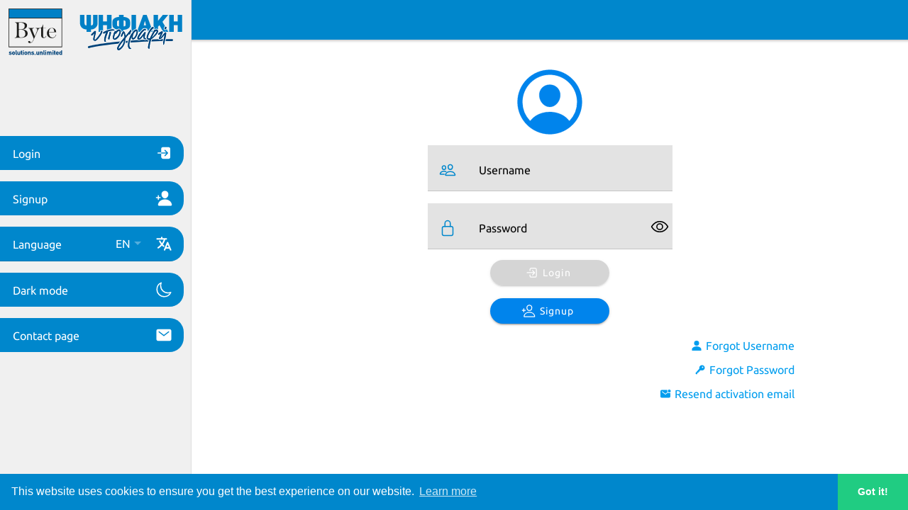

--- FILE ---
content_type: text/html
request_url: https://portal.bytepki.gr/
body_size: 1320
content:
<!DOCTYPE html>
<html lang="en" dir="ltr">

<head>
  <meta charset="UTF-8">
  <title>BRP client</title>

  <meta name="viewport" content="viewport-fit=cover, width=device-width, initial-scale=1.0, minimum-scale=1.0, maximum-scale=1.0, user-scalable=no">
  <meta name="format-detection" content="telephone=no">
  <meta name="msapplication-tap-highlight" content="no">
  <meta name="theme-color" content="#387ef5">
  <meta name="apple-mobile-web-app-capable" content="yes">
  <meta name="apple-mobile-web-app-status-bar-style" content="black-translucent">

  <!-- for android and local -->
  <!--  <base href="/">-->
  <!--for deployment -->
  <base href="/brp/">

  <link rel="icon" type="image/x-icon" href="assets/img/byte-logo-text.png">
  <link rel="apple-touch-icon" href="assets/img/byte-logo-text.png">
  <link rel="preconnect" href="https://fonts.gstatic.com">
  <link rel="preload" as="image" href="assets/img/splogo_white.svg"/>
  <style type="text/css">@font-face{font-family:'Ubuntu';font-style:normal;font-weight:400;font-display:swap;src:url(https://fonts.gstatic.com/s/ubuntu/v20/4iCs6KVjbNBYlgo6ew.woff) format('woff');}@font-face{font-family:'Ubuntu';font-style:normal;font-weight:400;font-display:swap;src:url(https://fonts.gstatic.com/s/ubuntu/v20/4iCs6KVjbNBYlgoKcg72nU6AF7xm.woff2) format('woff2');unicode-range:U+0460-052F, U+1C80-1C88, U+20B4, U+2DE0-2DFF, U+A640-A69F, U+FE2E-FE2F;}@font-face{font-family:'Ubuntu';font-style:normal;font-weight:400;font-display:swap;src:url(https://fonts.gstatic.com/s/ubuntu/v20/4iCs6KVjbNBYlgoKew72nU6AF7xm.woff2) format('woff2');unicode-range:U+0301, U+0400-045F, U+0490-0491, U+04B0-04B1, U+2116;}@font-face{font-family:'Ubuntu';font-style:normal;font-weight:400;font-display:swap;src:url(https://fonts.gstatic.com/s/ubuntu/v20/4iCs6KVjbNBYlgoKcw72nU6AF7xm.woff2) format('woff2');unicode-range:U+1F00-1FFF;}@font-face{font-family:'Ubuntu';font-style:normal;font-weight:400;font-display:swap;src:url(https://fonts.gstatic.com/s/ubuntu/v20/4iCs6KVjbNBYlgoKfA72nU6AF7xm.woff2) format('woff2');unicode-range:U+0370-03FF;}@font-face{font-family:'Ubuntu';font-style:normal;font-weight:400;font-display:swap;src:url(https://fonts.gstatic.com/s/ubuntu/v20/4iCs6KVjbNBYlgoKcQ72nU6AF7xm.woff2) format('woff2');unicode-range:U+0100-02AF, U+0304, U+0308, U+0329, U+1E00-1E9F, U+1EF2-1EFF, U+2020, U+20A0-20AB, U+20AD-20CF, U+2113, U+2C60-2C7F, U+A720-A7FF;}@font-face{font-family:'Ubuntu';font-style:normal;font-weight:400;font-display:swap;src:url(https://fonts.gstatic.com/s/ubuntu/v20/4iCs6KVjbNBYlgoKfw72nU6AFw.woff2) format('woff2');unicode-range:U+0000-00FF, U+0131, U+0152-0153, U+02BB-02BC, U+02C6, U+02DA, U+02DC, U+0304, U+0308, U+0329, U+2000-206F, U+2074, U+20AC, U+2122, U+2191, U+2193, U+2212, U+2215, U+FEFF, U+FFFD;}</style>
  <link rel="manifest" href="./manifest.json">
<link rel="stylesheet" href="styles.fcd253780428123bc5eb.css"></head>

<body>
<app-root></app-root>

<!-- Replace the API key with your own, see:
  https://developers.google.com/maps/documentation/javascript/get-api-key -->
<!-- <script async="" defer="" src="https://maps.googleapis.com/maps/api/js?key=AIzaSyB8pf6ZdFQj5qw7rc_HSGrhUwQKfIe9ICw"></script> -->

<noscript>Please enable JavaScript to continue using this application.</noscript>
<script src="runtime-es2015.e6d4b495a8c0e5f0627c.js" type="module"></script><script src="runtime-es5.e6d4b495a8c0e5f0627c.js" nomodule="" defer=""></script><script src="polyfills-es5.64ecc40f26faba546b65.js" nomodule="" defer=""></script><script src="polyfills-es2015.53f6f47e8b6c5f91232f.js" type="module"></script><script src="scripts.1064ca3406a50daf3ddc.js" defer=""></script><script src="main-es2015.85545f68608b3176f47d.js" type="module"></script><script src="main-es5.85545f68608b3176f47d.js" nomodule="" defer=""></script></body>

</html>


--- FILE ---
content_type: application/javascript
request_url: https://portal.bytepki.gr/brp/81-es2015.62d230f6c26cea5351d3.js
body_size: 925
content:
(window.webpackJsonp=window.webpackJsonp||[]).push([[81],{"/ruF":function(e,t,o){"use strict";o.r(t),o.d(t,"startTapClick",function(){return i});var n=o("gHap");const i=e=>{let t,o,i,v,p=10*-u,f=0;const L=e.getBoolean("animated",!0)&&e.getBoolean("rippleEffect",!0),m=new WeakMap,w=e=>{p=Object(n.j)(e),b(e)},h=()=>{clearTimeout(v),v=void 0,o&&(k(!1),o=void 0)},E=e=>{o||void 0!==t&&null!==t.parentElement||(t=void 0,j(s(e),e))},b=e=>{j(void 0,e)},j=(e,t)=>{if(e&&e===o)return;clearTimeout(v),v=void 0;const{x:i,y:s}=Object(n.k)(t);if(o){if(m.has(o))throw new Error("internal error");o.classList.contains(r)||g(o,i,s),k(!0)}if(e){const t=m.get(e);t&&(clearTimeout(t),m.delete(e));const o=a(e)?0:d;e.classList.remove(r),v=setTimeout(()=>{g(e,i,s),v=void 0},o)}o=e},g=(e,t,o)=>{f=Date.now(),e.classList.add(r);const n=L&&c(e);n&&n.addRipple&&(T(),i=n.addRipple(t,o))},T=()=>{void 0!==i&&(i.then(e=>e()),i=void 0)},k=e=>{T();const t=o;if(!t)return;const n=l-Date.now()+f;if(e&&n>0&&!a(t)){const e=setTimeout(()=>{t.classList.remove(r),m.delete(t)},l);m.set(t,e)}else t.classList.remove(r)},O=document;O.addEventListener("ionScrollStart",e=>{t=e.target,h()}),O.addEventListener("ionScrollEnd",()=>{t=void 0}),O.addEventListener("ionGestureCaptured",h),O.addEventListener("touchstart",e=>{p=Object(n.j)(e),E(e)},!0),O.addEventListener("touchcancel",w,!0),O.addEventListener("touchend",w,!0),O.addEventListener("mousedown",e=>{const t=Object(n.j)(e)-u;p<t&&E(e)},!0),O.addEventListener("mouseup",e=>{const t=Object(n.j)(e)-u;p<t&&b(e)},!0)},s=e=>{if(!e.composedPath)return e.target.closest(".ion-activatable");{const t=e.composedPath();for(let e=0;e<t.length-2;e++){const o=t[e];if(o.classList&&o.classList.contains("ion-activatable"))return o}}},a=e=>e.classList.contains("ion-activatable-instant"),c=e=>{if(e.shadowRoot){const t=e.shadowRoot.querySelector("ion-ripple-effect");if(t)return t}return e.querySelector("ion-ripple-effect")},r="ion-activated",d=200,l=200,u=2500}}]);

--- FILE ---
content_type: application/javascript
request_url: https://portal.bytepki.gr/brp/51-es2015.465989cb8b9ab5da7e91.js
body_size: 7047
content:
(window.webpackJsonp=window.webpackJsonp||[]).push([[51],{"9bur":function(t,i,e){"use strict";e.r(i),e.d(i,"ion_item",function(){return a}),e.d(i,"ion_item_divider",function(){return l}),e.d(i,"ion_item_group",function(){return s}),e.d(i,"ion_label",function(){return d}),e.d(i,"ion_list",function(){return g}),e.d(i,"ion_list_header",function(){return m}),e.d(i,"ion_note",function(){return h}),e.d(i,"ion_skeleton_text",function(){return c});var n=e("OVxw"),o=e("vO0Z"),r=e("hcCc");const a=class{constructor(t){Object(n.q)(this,t),this.itemStyles=new Map,this.multipleInputs=!1,this.button=!1,this.detailIcon="chevron-forward",this.disabled=!1,this.routerDirection="forward",this.type="button"}itemStyle(t){t.stopPropagation();const i=t.target.tagName,e=t.detail,o={},r=this.itemStyles.get(i)||{};let a=!1;Object.keys(e).forEach(t=>{if(e[t]){const i=`item-${t}`;r[i]||(a=!0),o[i]=!0}}),a||Object.keys(o).length===Object.keys(r).length||(a=!0),a&&(this.itemStyles.set(i,o),Object(n.n)(this))}componentDidLoad(){const t=this.el.querySelectorAll("ion-checkbox, ion-datetime, ion-select, ion-radio"),i=this.el.querySelectorAll("ion-input, ion-range, ion-searchbar, ion-segment, ion-textarea, ion-toggle"),e=this.el.querySelectorAll("ion-anchor, ion-button, a, button");this.multipleInputs=t.length+i.length>1||t.length+e.length>1||t.length>0&&this.isClickable()}hasCover(){return 1===this.el.querySelectorAll("ion-checkbox, ion-datetime, ion-select, ion-radio").length&&!this.multipleInputs}isClickable(){return void 0!==this.href||this.button}canActivate(){return this.isClickable()||this.hasCover()}render(){const{detail:t,detailIcon:i,download:e,lines:a,disabled:l,href:s,rel:d,target:g,routerAnimation:m,routerDirection:h}=this,c={},b=Object(o.b)(this),p=this.isClickable(),f=this.canActivate(),x=p?void 0===s?"button":"a":"div",v="button"===x?{type:this.type}:{download:e,href:s,rel:d,target:g},u=void 0!==t?t:"ios"===b&&p;return this.itemStyles.forEach(t=>{Object.assign(c,t)}),Object(n.l)(n.c,{"aria-disabled":l?"true":null,class:Object.assign(Object.assign(Object.assign({},c),Object(r.a)(this.color)),{item:!0,[b]:!0,[`item-lines-${a}`]:void 0!==a,"item-disabled":l,"in-list":Object(r.c)("ion-list",this.el),"item-multiple-inputs":this.multipleInputs,"ion-activatable":f,"ion-focusable":!0})},Object(n.l)(x,Object.assign({},v,{class:"item-native",part:"native",disabled:l,onClick:t=>Object(r.d)(s,t,h,m)}),Object(n.l)("slot",{name:"start"}),Object(n.l)("div",{class:"item-inner"},Object(n.l)("div",{class:"input-wrapper"},Object(n.l)("slot",null)),Object(n.l)("slot",{name:"end"}),u&&Object(n.l)("ion-icon",{icon:i,lazy:!1,class:"item-detail-icon",part:"detail-icon"}),Object(n.l)("div",{class:"item-inner-highlight"})),f&&"md"===b&&Object(n.l)("ion-ripple-effect",null)),Object(n.l)("div",{class:"item-highlight"}))}static get delegatesFocus(){return!0}get el(){return Object(n.m)(this)}};a.style={ios:':host{--border-radius:0px;--border-width:0px;--border-style:solid;--padding-top:0px;--padding-bottom:0px;--padding-end:0px;--padding-start:0px;--inner-border-width:0px;--inner-padding-top:0px;--inner-padding-bottom:0px;--inner-padding-start:0px;--inner-padding-end:0px;--inner-box-shadow:none;--show-full-highlight:0;--show-inset-highlight:0;--detail-icon-color:initial;--detail-icon-font-size:20px;--detail-icon-opacity:0.25;--color-activated:var(--color);--color-focused:var(--color);--color-hover:var(--color);--ripple-color:currentColor;-moz-osx-font-smoothing:grayscale;-webkit-font-smoothing:antialiased;display:block;position:relative;-ms-flex-align:center;align-items:center;-ms-flex-pack:justify;justify-content:space-between;outline:none;color:var(--color);font-family:var(--ion-font-family, inherit);text-align:initial;text-decoration:none;overflow:hidden;-webkit-box-sizing:border-box;box-sizing:border-box}:host(.ion-color) .item-native{background:var(--ion-color-base);color:var(--ion-color-contrast)}:host(.ion-color) .item-native,:host(.ion-color) .item-inner{border-color:var(--ion-color-shade)}:host(.ion-activated) .item-native{color:var(--color-activated)}:host(.ion-activated) .item-native::after{background:var(--background-activated);opacity:var(--background-activated-opacity)}:host(.ion-color.ion-activated) .item-native{color:var(--ion-color-contrast)}:host(.ion-focused) .item-native{color:var(--color-focused)}:host(.ion-focused) .item-native::after{background:var(--background-focused);opacity:var(--background-focused-opacity)}:host(.ion-color.ion-focused) .item-native{color:var(--ion-color-contrast)}:host(.ion-color.ion-focused) .item-native::after{background:var(--ion-color-contrast)}@media (any-hover: hover){:host(.ion-activatable:hover) .item-native{color:var(--color-hover)}:host(.ion-activatable:hover) .item-native::after{background:var(--background-hover);opacity:var(--background-hover-opacity)}:host(.ion-color.ion-activatable:hover) .item-native{color:var(--ion-color-contrast)}:host(.ion-color.ion-activatable:hover) .item-native::after{background:var(--ion-color-contrast)}}:host(.item-interactive-disabled:not(.item-multiple-inputs)){cursor:default;pointer-events:none}:host(.item-disabled){cursor:default;opacity:0.3;pointer-events:none}.item-native{border-radius:var(--border-radius);margin-left:0;margin-right:0;margin-top:0;margin-bottom:0;padding-left:calc(var(--padding-start) + var(--ion-safe-area-left, 0px));padding-right:var(--padding-end);padding-top:var(--padding-top);padding-bottom:var(--padding-bottom);font-family:inherit;font-size:inherit;font-style:inherit;font-weight:inherit;letter-spacing:inherit;text-decoration:inherit;text-indent:inherit;text-overflow:inherit;text-transform:inherit;text-align:inherit;white-space:inherit;color:inherit;display:-ms-flexbox;display:flex;position:relative;-ms-flex-align:inherit;align-items:inherit;-ms-flex-pack:inherit;justify-content:inherit;width:100%;min-height:var(--min-height);-webkit-transition:var(--transition);transition:var(--transition);border-width:var(--border-width);border-style:var(--border-style);border-color:var(--border-color);outline:none;background:var(--background);overflow:inherit;-webkit-box-sizing:border-box;box-sizing:border-box;z-index:1}@supports ((-webkit-margin-start: 0) or (margin-inline-start: 0)) or (-webkit-margin-start: 0){.item-native{padding-left:unset;padding-right:unset;-webkit-padding-start:calc(var(--padding-start) + var(--ion-safe-area-left, 0px));padding-inline-start:calc(var(--padding-start) + var(--ion-safe-area-left, 0px));-webkit-padding-end:var(--padding-end);padding-inline-end:var(--padding-end)}}.item-native::-moz-focus-inner{border:0}.item-native::after{left:0;right:0;top:0;bottom:0;position:absolute;content:"";opacity:0;-webkit-transition:var(--transition);transition:var(--transition);z-index:-1}button,a{cursor:pointer;-webkit-user-select:none;-moz-user-select:none;-ms-user-select:none;user-select:none;-webkit-user-drag:none}.item-inner{margin-left:0;margin-right:0;margin-top:0;margin-bottom:0;padding-left:var(--inner-padding-start);padding-right:calc(var(--ion-safe-area-right, 0px) + var(--inner-padding-end));padding-top:var(--inner-padding-top);padding-bottom:var(--inner-padding-bottom);display:-ms-flexbox;display:flex;position:relative;-ms-flex:1;flex:1;-ms-flex-direction:inherit;flex-direction:inherit;-ms-flex-align:inherit;align-items:inherit;-ms-flex-item-align:stretch;align-self:stretch;min-height:inherit;border-width:var(--inner-border-width);border-style:var(--border-style);border-color:var(--border-color);-webkit-box-shadow:var(--inner-box-shadow);box-shadow:var(--inner-box-shadow);overflow:inherit;-webkit-box-sizing:border-box;box-sizing:border-box}@supports ((-webkit-margin-start: 0) or (margin-inline-start: 0)) or (-webkit-margin-start: 0){.item-inner{padding-left:unset;padding-right:unset;-webkit-padding-start:var(--inner-padding-start);padding-inline-start:var(--inner-padding-start);-webkit-padding-end:calc(var(--ion-safe-area-right, 0px) + var(--inner-padding-end));padding-inline-end:calc(var(--ion-safe-area-right, 0px) + var(--inner-padding-end))}}.item-detail-icon{color:var(--detail-icon-color);font-size:var(--detail-icon-font-size);opacity:var(--detail-icon-opacity)}::slotted(ion-icon){font-size:1.6em}::slotted(ion-button){--margin-top:0;--margin-bottom:0;--margin-start:0;--margin-end:0;z-index:1}::slotted(ion-label){-ms-flex:1;flex:1}:host(.item-input){-ms-flex-align:center;align-items:center}.input-wrapper{display:-ms-flexbox;display:flex;-ms-flex:1;flex:1;-ms-flex-direction:inherit;flex-direction:inherit;-ms-flex-align:inherit;align-items:inherit;-ms-flex-item-align:stretch;align-self:stretch;text-overflow:ellipsis;overflow:inherit;-webkit-box-sizing:border-box;box-sizing:border-box}:host(.item-label-stacked),:host(.item-label-floating){-ms-flex-align:start;align-items:start}:host(.item-label-stacked) .input-wrapper,:host(.item-label-floating) .input-wrapper{-ms-flex:1;flex:1;-ms-flex-direction:column;flex-direction:column}.item-highlight,.item-inner-highlight{left:0;right:0;bottom:0;position:absolute;background:var(--highlight-background);z-index:1}.item-highlight{height:var(--full-highlight-height)}.item-inner-highlight{height:var(--inset-highlight-height)}:host(.item-interactive.item-has-focus),:host(.item-interactive.ion-touched.ion-invalid){--full-highlight-height:calc(var(--highlight-height) * var(--show-full-highlight));--inset-highlight-height:calc(var(--highlight-height) * var(--show-inset-highlight))}:host(.item-interactive.item-has-focus){--highlight-background:var(--highlight-color-focused)}:host(.item-interactive.ion-valid){--highlight-background:var(--highlight-color-valid)}:host(.item-interactive.ion-invalid){--highlight-background:var(--highlight-color-invalid)}:host(.item-label-stacked) ::slotted(ion-select),:host(.item-label-floating) ::slotted(ion-select){--padding-start:0;-ms-flex-item-align:stretch;align-self:stretch;width:100%;max-width:100%}:host(.item-label-stacked) ::slotted(ion-datetime),:host(.item-label-floating) ::slotted(ion-datetime){--padding-start:0;width:100%}:host(.item-multiple-inputs) ::slotted(ion-checkbox),:host(.item-multiple-inputs) ::slotted(ion-datetime),:host(.item-multiple-inputs) ::slotted(ion-radio),:host(.item-multiple-inputs) ::slotted(ion-select){position:relative}:host(.item-textarea){-ms-flex-align:stretch;align-items:stretch}::slotted(ion-reorder[slot]){margin-top:0;margin-bottom:0}ion-ripple-effect{color:var(--ripple-color)}:host{--min-height:44px;--transition:background-color 200ms linear, opacity 200ms linear;--padding-start:20px;--inner-padding-end:10px;--inner-border-width:0px 0px 0.55px 0px;--background:var(--ion-item-background, var(--ion-background-color, #fff));--background-activated:#000;--background-focused:#000;--background-hover:currentColor;--background-activated-opacity:.12;--background-focused-opacity:.15;--background-hover-opacity:.04;--border-color:var(--ion-item-border-color, var(--ion-border-color, var(--ion-color-step-250, #c8c7cc)));--color:var(--ion-item-color, var(--ion-text-color, #000));--highlight-height:0;--highlight-color-focused:var(--ion-color-primary, #3880ff);--highlight-color-valid:var(--ion-color-success, #2dd36f);--highlight-color-invalid:var(--ion-color-danger, #eb445a);font-size:17px}:host(.ion-activated){--transition:none}:host(.ion-color.ion-focused) .item-native::after{background:#000;opacity:0.15}:host(.ion-color.ion-activated) .item-native::after{background:#000;opacity:0.12}:host(.item-interactive){--show-full-highlight:0;--show-inset-highlight:1}:host(.item-lines-full){--border-width:0px 0px 0.55px 0px;--show-full-highlight:1;--show-inset-highlight:0}:host(.item-lines-inset){--inner-border-width:0px 0px 0.55px 0px;--show-full-highlight:0;--show-inset-highlight:1}:host(.item-lines-inset),:host(.item-lines-none){--border-width:0px;--show-full-highlight:0}:host(.item-lines-full),:host(.item-lines-none){--inner-border-width:0px;--show-inset-highlight:0}::slotted([slot=start]){margin-left:0;margin-right:20px;margin-top:2px;margin-bottom:2px}@supports ((-webkit-margin-start: 0) or (margin-inline-start: 0)) or (-webkit-margin-start: 0){::slotted([slot=start]){margin-left:unset;margin-right:unset;-webkit-margin-start:0;margin-inline-start:0;-webkit-margin-end:20px;margin-inline-end:20px}}::slotted([slot=end]){margin-left:10px;margin-right:10px}@supports ((-webkit-margin-start: 0) or (margin-inline-start: 0)) or (-webkit-margin-start: 0){::slotted([slot=end]){margin-left:unset;margin-right:unset;-webkit-margin-start:10px;margin-inline-start:10px;-webkit-margin-end:10px;margin-inline-end:10px}}::slotted(ion-icon[slot=start]),::slotted(ion-icon[slot=end]){margin-top:7px;margin-bottom:7px}::slotted(ion-toggle[slot=start]),::slotted(ion-toggle[slot=end]){margin-left:0;margin-right:0;margin-top:0;margin-bottom:0}:host(.item-label-stacked) ::slotted([slot=end]),:host(.item-label-floating) ::slotted([slot=end]){margin-top:7px;margin-bottom:7px}::slotted(.button-small){--padding-top:0px;--padding-bottom:0px;--padding-start:.5em;--padding-end:.5em;height:24px;font-size:13px}::slotted(ion-avatar){width:36px;height:36px}::slotted(ion-thumbnail){width:56px;height:56px}::slotted(ion-avatar[slot=end]),::slotted(ion-thumbnail[slot=end]){margin-left:10px;margin-right:10px;margin-top:10px;margin-bottom:10px}@supports ((-webkit-margin-start: 0) or (margin-inline-start: 0)) or (-webkit-margin-start: 0){::slotted(ion-avatar[slot=end]),::slotted(ion-thumbnail[slot=end]){margin-left:unset;margin-right:unset;-webkit-margin-start:10px;margin-inline-start:10px;-webkit-margin-end:10px;margin-inline-end:10px}}:host(.item-radio) ::slotted(ion-label),:host(.item-toggle) ::slotted(ion-label){margin-left:0px}@supports ((-webkit-margin-start: 0) or (margin-inline-start: 0)) or (-webkit-margin-start: 0){:host(.item-radio) ::slotted(ion-label),:host(.item-toggle) ::slotted(ion-label){margin-left:unset;-webkit-margin-start:0px;margin-inline-start:0px}}::slotted(ion-label){margin-left:0;margin-right:8px;margin-top:10px;margin-bottom:10px}@supports ((-webkit-margin-start: 0) or (margin-inline-start: 0)) or (-webkit-margin-start: 0){::slotted(ion-label){margin-left:unset;margin-right:unset;-webkit-margin-start:0;margin-inline-start:0;-webkit-margin-end:8px;margin-inline-end:8px}}:host(.item-label-floating),:host(.item-label-stacked){--min-height:68px}:host(.item-label-stacked) ::slotted(ion-select),:host(.item-label-floating) ::slotted(ion-select){--padding-top:8px;--padding-bottom:8px;--padding-start:0px}',md:':host{--border-radius:0px;--border-width:0px;--border-style:solid;--padding-top:0px;--padding-bottom:0px;--padding-end:0px;--padding-start:0px;--inner-border-width:0px;--inner-padding-top:0px;--inner-padding-bottom:0px;--inner-padding-start:0px;--inner-padding-end:0px;--inner-box-shadow:none;--show-full-highlight:0;--show-inset-highlight:0;--detail-icon-color:initial;--detail-icon-font-size:20px;--detail-icon-opacity:0.25;--color-activated:var(--color);--color-focused:var(--color);--color-hover:var(--color);--ripple-color:currentColor;-moz-osx-font-smoothing:grayscale;-webkit-font-smoothing:antialiased;display:block;position:relative;-ms-flex-align:center;align-items:center;-ms-flex-pack:justify;justify-content:space-between;outline:none;color:var(--color);font-family:var(--ion-font-family, inherit);text-align:initial;text-decoration:none;overflow:hidden;-webkit-box-sizing:border-box;box-sizing:border-box}:host(.ion-color) .item-native{background:var(--ion-color-base);color:var(--ion-color-contrast)}:host(.ion-color) .item-native,:host(.ion-color) .item-inner{border-color:var(--ion-color-shade)}:host(.ion-activated) .item-native{color:var(--color-activated)}:host(.ion-activated) .item-native::after{background:var(--background-activated);opacity:var(--background-activated-opacity)}:host(.ion-color.ion-activated) .item-native{color:var(--ion-color-contrast)}:host(.ion-focused) .item-native{color:var(--color-focused)}:host(.ion-focused) .item-native::after{background:var(--background-focused);opacity:var(--background-focused-opacity)}:host(.ion-color.ion-focused) .item-native{color:var(--ion-color-contrast)}:host(.ion-color.ion-focused) .item-native::after{background:var(--ion-color-contrast)}@media (any-hover: hover){:host(.ion-activatable:hover) .item-native{color:var(--color-hover)}:host(.ion-activatable:hover) .item-native::after{background:var(--background-hover);opacity:var(--background-hover-opacity)}:host(.ion-color.ion-activatable:hover) .item-native{color:var(--ion-color-contrast)}:host(.ion-color.ion-activatable:hover) .item-native::after{background:var(--ion-color-contrast)}}:host(.item-interactive-disabled:not(.item-multiple-inputs)){cursor:default;pointer-events:none}:host(.item-disabled){cursor:default;opacity:0.3;pointer-events:none}.item-native{border-radius:var(--border-radius);margin-left:0;margin-right:0;margin-top:0;margin-bottom:0;padding-left:calc(var(--padding-start) + var(--ion-safe-area-left, 0px));padding-right:var(--padding-end);padding-top:var(--padding-top);padding-bottom:var(--padding-bottom);font-family:inherit;font-size:inherit;font-style:inherit;font-weight:inherit;letter-spacing:inherit;text-decoration:inherit;text-indent:inherit;text-overflow:inherit;text-transform:inherit;text-align:inherit;white-space:inherit;color:inherit;display:-ms-flexbox;display:flex;position:relative;-ms-flex-align:inherit;align-items:inherit;-ms-flex-pack:inherit;justify-content:inherit;width:100%;min-height:var(--min-height);-webkit-transition:var(--transition);transition:var(--transition);border-width:var(--border-width);border-style:var(--border-style);border-color:var(--border-color);outline:none;background:var(--background);overflow:inherit;-webkit-box-sizing:border-box;box-sizing:border-box;z-index:1}@supports ((-webkit-margin-start: 0) or (margin-inline-start: 0)) or (-webkit-margin-start: 0){.item-native{padding-left:unset;padding-right:unset;-webkit-padding-start:calc(var(--padding-start) + var(--ion-safe-area-left, 0px));padding-inline-start:calc(var(--padding-start) + var(--ion-safe-area-left, 0px));-webkit-padding-end:var(--padding-end);padding-inline-end:var(--padding-end)}}.item-native::-moz-focus-inner{border:0}.item-native::after{left:0;right:0;top:0;bottom:0;position:absolute;content:"";opacity:0;-webkit-transition:var(--transition);transition:var(--transition);z-index:-1}button,a{cursor:pointer;-webkit-user-select:none;-moz-user-select:none;-ms-user-select:none;user-select:none;-webkit-user-drag:none}.item-inner{margin-left:0;margin-right:0;margin-top:0;margin-bottom:0;padding-left:var(--inner-padding-start);padding-right:calc(var(--ion-safe-area-right, 0px) + var(--inner-padding-end));padding-top:var(--inner-padding-top);padding-bottom:var(--inner-padding-bottom);display:-ms-flexbox;display:flex;position:relative;-ms-flex:1;flex:1;-ms-flex-direction:inherit;flex-direction:inherit;-ms-flex-align:inherit;align-items:inherit;-ms-flex-item-align:stretch;align-self:stretch;min-height:inherit;border-width:var(--inner-border-width);border-style:var(--border-style);border-color:var(--border-color);-webkit-box-shadow:var(--inner-box-shadow);box-shadow:var(--inner-box-shadow);overflow:inherit;-webkit-box-sizing:border-box;box-sizing:border-box}@supports ((-webkit-margin-start: 0) or (margin-inline-start: 0)) or (-webkit-margin-start: 0){.item-inner{padding-left:unset;padding-right:unset;-webkit-padding-start:var(--inner-padding-start);padding-inline-start:var(--inner-padding-start);-webkit-padding-end:calc(var(--ion-safe-area-right, 0px) + var(--inner-padding-end));padding-inline-end:calc(var(--ion-safe-area-right, 0px) + var(--inner-padding-end))}}.item-detail-icon{color:var(--detail-icon-color);font-size:var(--detail-icon-font-size);opacity:var(--detail-icon-opacity)}::slotted(ion-icon){font-size:1.6em}::slotted(ion-button){--margin-top:0;--margin-bottom:0;--margin-start:0;--margin-end:0;z-index:1}::slotted(ion-label){-ms-flex:1;flex:1}:host(.item-input){-ms-flex-align:center;align-items:center}.input-wrapper{display:-ms-flexbox;display:flex;-ms-flex:1;flex:1;-ms-flex-direction:inherit;flex-direction:inherit;-ms-flex-align:inherit;align-items:inherit;-ms-flex-item-align:stretch;align-self:stretch;text-overflow:ellipsis;overflow:inherit;-webkit-box-sizing:border-box;box-sizing:border-box}:host(.item-label-stacked),:host(.item-label-floating){-ms-flex-align:start;align-items:start}:host(.item-label-stacked) .input-wrapper,:host(.item-label-floating) .input-wrapper{-ms-flex:1;flex:1;-ms-flex-direction:column;flex-direction:column}.item-highlight,.item-inner-highlight{left:0;right:0;bottom:0;position:absolute;background:var(--highlight-background);z-index:1}.item-highlight{height:var(--full-highlight-height)}.item-inner-highlight{height:var(--inset-highlight-height)}:host(.item-interactive.item-has-focus),:host(.item-interactive.ion-touched.ion-invalid){--full-highlight-height:calc(var(--highlight-height) * var(--show-full-highlight));--inset-highlight-height:calc(var(--highlight-height) * var(--show-inset-highlight))}:host(.item-interactive.item-has-focus){--highlight-background:var(--highlight-color-focused)}:host(.item-interactive.ion-valid){--highlight-background:var(--highlight-color-valid)}:host(.item-interactive.ion-invalid){--highlight-background:var(--highlight-color-invalid)}:host(.item-label-stacked) ::slotted(ion-select),:host(.item-label-floating) ::slotted(ion-select){--padding-start:0;-ms-flex-item-align:stretch;align-self:stretch;width:100%;max-width:100%}:host(.item-label-stacked) ::slotted(ion-datetime),:host(.item-label-floating) ::slotted(ion-datetime){--padding-start:0;width:100%}:host(.item-multiple-inputs) ::slotted(ion-checkbox),:host(.item-multiple-inputs) ::slotted(ion-datetime),:host(.item-multiple-inputs) ::slotted(ion-radio),:host(.item-multiple-inputs) ::slotted(ion-select){position:relative}:host(.item-textarea){-ms-flex-align:stretch;align-items:stretch}::slotted(ion-reorder[slot]){margin-top:0;margin-bottom:0}ion-ripple-effect{color:var(--ripple-color)}:host{--min-height:48px;--background:var(--ion-item-background, var(--ion-background-color, #fff));--background-activated:transparent;--background-focused:currentColor;--background-hover:currentColor;--background-activated-opacity:0;--background-focused-opacity:.12;--background-hover-opacity:.04;--border-color:var(--ion-item-border-color, var(--ion-border-color, var(--ion-color-step-150, rgba(0, 0, 0, 0.13))));--color:var(--ion-item-color, var(--ion-text-color, #000));--transition:opacity 15ms linear, background-color 15ms linear;--padding-start:16px;--color:var(--ion-item-color, var(--ion-text-color, #000));--border-color:var(--ion-item-border-color, var(--ion-border-color, var(--ion-color-step-150, rgba(0, 0, 0, 0.13))));--inner-padding-end:16px;--inner-border-width:0 0 1px 0;--highlight-height:2px;--highlight-color-focused:var(--ion-color-primary, #3880ff);--highlight-color-valid:var(--ion-color-success, #2dd36f);--highlight-color-invalid:var(--ion-color-danger, #eb445a);font-size:16px;font-weight:normal;text-transform:none}:host(.ion-color.ion-activated) .item-native::after{background:transparent}:host(.item-interactive){--border-width:0 0 1px 0;--inner-border-width:0;--show-full-highlight:1;--show-inset-highlight:0}:host(.item-lines-full){--border-width:0 0 1px 0;--show-full-highlight:1;--show-inset-highlight:0}:host(.item-lines-inset){--inner-border-width:0 0 1px 0;--show-full-highlight:0;--show-inset-highlight:1}:host(.item-lines-inset),:host(.item-lines-none){--border-width:0;--show-full-highlight:0}:host(.item-lines-full),:host(.item-lines-none){--inner-border-width:0;--show-inset-highlight:0}:host(.item-multi-line) ::slotted([slot=start]),:host(.item-multi-line) ::slotted([slot=end]){margin-top:16px;margin-bottom:16px;-ms-flex-item-align:start;align-self:flex-start}::slotted([slot=start]){margin-right:32px}@supports ((-webkit-margin-start: 0) or (margin-inline-start: 0)) or (-webkit-margin-start: 0){::slotted([slot=start]){margin-right:unset;-webkit-margin-end:32px;margin-inline-end:32px}}::slotted([slot=end]){margin-left:32px}@supports ((-webkit-margin-start: 0) or (margin-inline-start: 0)) or (-webkit-margin-start: 0){::slotted([slot=end]){margin-left:unset;-webkit-margin-start:32px;margin-inline-start:32px}}::slotted(ion-icon){color:rgba(var(--ion-text-color-rgb, 0, 0, 0), 0.54);font-size:24px}:host(.ion-color) ::slotted(ion-icon){color:var(--ion-color-contrast)}::slotted(ion-icon[slot]){margin-top:12px;margin-bottom:12px}::slotted(ion-icon[slot=start]){margin-right:32px}@supports ((-webkit-margin-start: 0) or (margin-inline-start: 0)) or (-webkit-margin-start: 0){::slotted(ion-icon[slot=start]){margin-right:unset;-webkit-margin-end:32px;margin-inline-end:32px}}::slotted(ion-icon[slot=end]){margin-left:16px}@supports ((-webkit-margin-start: 0) or (margin-inline-start: 0)) or (-webkit-margin-start: 0){::slotted(ion-icon[slot=end]){margin-left:unset;-webkit-margin-start:16px;margin-inline-start:16px}}::slotted(ion-toggle[slot=start]),::slotted(ion-toggle[slot=end]){margin-left:0;margin-right:0;margin-top:0;margin-bottom:0}::slotted(ion-note){margin-left:0;margin-right:0;margin-top:0;margin-bottom:0;-ms-flex-item-align:start;align-self:flex-start;font-size:11px}::slotted(ion-note[slot]){padding-left:0;padding-right:0;padding-top:18px;padding-bottom:10px}::slotted(ion-note[slot=start]){padding-right:16px}@supports ((-webkit-margin-start: 0) or (margin-inline-start: 0)) or (-webkit-margin-start: 0){::slotted(ion-note[slot=start]){padding-right:unset;-webkit-padding-end:16px;padding-inline-end:16px}}::slotted(ion-note[slot=end]){padding-left:16px}@supports ((-webkit-margin-start: 0) or (margin-inline-start: 0)) or (-webkit-margin-start: 0){::slotted(ion-note[slot=end]){padding-left:unset;-webkit-padding-start:16px;padding-inline-start:16px}}::slotted(ion-avatar){width:40px;height:40px}::slotted(ion-thumbnail){width:56px;height:56px}::slotted(ion-avatar),::slotted(ion-thumbnail){margin-top:8px;margin-bottom:8px}::slotted(ion-avatar[slot=start]),::slotted(ion-thumbnail[slot=start]){margin-right:16px}@supports ((-webkit-margin-start: 0) or (margin-inline-start: 0)) or (-webkit-margin-start: 0){::slotted(ion-avatar[slot=start]),::slotted(ion-thumbnail[slot=start]){margin-right:unset;-webkit-margin-end:16px;margin-inline-end:16px}}::slotted(ion-avatar[slot=end]),::slotted(ion-thumbnail[slot=end]){margin-left:16px}@supports ((-webkit-margin-start: 0) or (margin-inline-start: 0)) or (-webkit-margin-start: 0){::slotted(ion-avatar[slot=end]),::slotted(ion-thumbnail[slot=end]){margin-left:unset;-webkit-margin-start:16px;margin-inline-start:16px}}::slotted(ion-label){margin-left:0;margin-right:0;margin-top:11px;margin-bottom:10px}:host(.item-label-stacked) ::slotted([slot=end]),:host(.item-label-floating) ::slotted([slot=end]){margin-top:7px;margin-bottom:7px}:host(.item-toggle) ::slotted(ion-label),:host(.item-radio) ::slotted(ion-label){margin-left:0}@supports ((-webkit-margin-start: 0) or (margin-inline-start: 0)) or (-webkit-margin-start: 0){:host(.item-toggle) ::slotted(ion-label),:host(.item-radio) ::slotted(ion-label){margin-left:unset;-webkit-margin-start:0;margin-inline-start:0}}::slotted(.button-small){--padding-top:0;--padding-bottom:0;--padding-start:.6em;--padding-end:.6em;height:25px;font-size:12px}:host(.item-label-floating),:host(.item-label-stacked){--min-height:55px}:host(.item-label-stacked) ::slotted(ion-select),:host(.item-label-floating) ::slotted(ion-select){--padding-top:8px;--padding-bottom:8px;--padding-start:0}:host(.item-has-focus:not(.ion-color)) ::slotted(.label-stacked),:host(.item-has-focus:not(.ion-color)) ::slotted(.label-floating){color:var(--ion-color-primary, #3880ff)}'};const l=class{constructor(t){Object(n.q)(this,t),this.sticky=!1}render(){const t=Object(o.b)(this);return Object(n.l)(n.c,{class:Object.assign(Object.assign({},Object(r.a)(this.color)),{[t]:!0,"item-divider-sticky":this.sticky,item:!0})},Object(n.l)("slot",{name:"start"}),Object(n.l)("div",{class:"item-divider-inner"},Object(n.l)("div",{class:"item-divider-wrapper"},Object(n.l)("slot",null)),Object(n.l)("slot",{name:"end"})))}get el(){return Object(n.m)(this)}};l.style={ios:":host{--padding-top:0px;--padding-end:0px;--padding-bottom:0px;--padding-start:0px;--inner-padding-top:0px;--inner-padding-end:0px;--inner-padding-bottom:0px;--inner-padding-start:0px;-moz-osx-font-smoothing:grayscale;-webkit-font-smoothing:antialiased;margin-left:0;margin-right:0;margin-top:0;margin-bottom:0;padding-left:calc(var(--padding-start) + var(--ion-safe-area-left, 0px));padding-right:var(--padding-end);padding-top:var(--padding-top);padding-bottom:var(--padding-bottom);display:-ms-flexbox;display:flex;-ms-flex-align:center;align-items:center;-ms-flex-pack:justify;justify-content:space-between;width:100%;background:var(--background);color:var(--color);font-family:var(--ion-font-family, inherit);overflow:hidden;z-index:100;-webkit-box-sizing:border-box;box-sizing:border-box}@supports ((-webkit-margin-start: 0) or (margin-inline-start: 0)) or (-webkit-margin-start: 0){:host{padding-left:unset;padding-right:unset;-webkit-padding-start:calc(var(--padding-start) + var(--ion-safe-area-left, 0px));padding-inline-start:calc(var(--padding-start) + var(--ion-safe-area-left, 0px));-webkit-padding-end:var(--padding-end);padding-inline-end:var(--padding-end)}}:host(.ion-color){background:var(--ion-color-base);color:var(--ion-color-contrast)}:host(.item-divider-sticky){position:-webkit-sticky;position:sticky;top:0}.item-divider-inner{margin-left:0;margin-right:0;margin-top:0;margin-bottom:0;padding-left:var(--inner-padding-start);padding-right:calc(var(--ion-safe-area-right, 0px) + var(--inner-padding-end));padding-top:var(--inner-padding-top);padding-bottom:var(--inner-padding-bottom);display:-ms-flexbox;display:flex;-ms-flex:1;flex:1;-ms-flex-direction:inherit;flex-direction:inherit;-ms-flex-align:inherit;align-items:inherit;-ms-flex-item-align:stretch;align-self:stretch;min-height:inherit;border:0;overflow:hidden}@supports ((-webkit-margin-start: 0) or (margin-inline-start: 0)) or (-webkit-margin-start: 0){.item-divider-inner{padding-left:unset;padding-right:unset;-webkit-padding-start:var(--inner-padding-start);padding-inline-start:var(--inner-padding-start);-webkit-padding-end:calc(var(--ion-safe-area-right, 0px) + var(--inner-padding-end));padding-inline-end:calc(var(--ion-safe-area-right, 0px) + var(--inner-padding-end))}}.item-divider-wrapper{display:-ms-flexbox;display:flex;-ms-flex:1;flex:1;-ms-flex-direction:inherit;flex-direction:inherit;-ms-flex-align:inherit;align-items:inherit;-ms-flex-item-align:stretch;align-self:stretch;text-overflow:ellipsis;overflow:hidden}:host{--background:var(--ion-color-step-100, #e6e6e6);--color:var(--ion-color-step-850, #262626);--padding-start:20px;--inner-padding-end:10px;border-radius:0;position:relative;min-height:28px;font-size:17px;font-weight:600}:host([slot=start]){margin-left:0;margin-right:20px;margin-top:2px;margin-bottom:2px}@supports ((-webkit-margin-start: 0) or (margin-inline-start: 0)) or (-webkit-margin-start: 0){:host([slot=start]){margin-left:unset;margin-right:unset;-webkit-margin-start:0;margin-inline-start:0;-webkit-margin-end:20px;margin-inline-end:20px}}:host([slot=end]){margin-left:10px;margin-right:10px}@supports ((-webkit-margin-start: 0) or (margin-inline-start: 0)) or (-webkit-margin-start: 0){:host([slot=end]){margin-left:unset;margin-right:unset;-webkit-margin-start:10px;margin-inline-start:10px;-webkit-margin-end:10px;margin-inline-end:10px}}::slotted(ion-icon[slot=start]),::slotted(ion-icon[slot=end]){margin-top:7px;margin-bottom:7px}::slotted(h1){margin-left:0;margin-right:0;margin-top:0;margin-bottom:2px;font-size:24px;font-weight:normal}::slotted(h2){margin-left:0;margin-right:0;margin-top:0;margin-bottom:2px;font-size:17px;font-weight:normal}::slotted(h3),::slotted(h4),::slotted(h5),::slotted(h6){margin-left:0;margin-right:0;margin-top:0;margin-bottom:3px;font-size:14px;font-weight:normal;line-height:normal}::slotted(p){margin-left:0;margin-right:0;margin-top:0;margin-bottom:2px;color:rgba(var(--ion-text-color-rgb, 0, 0, 0), 0.4);font-size:14px;line-height:normal;text-overflow:inherit;overflow:inherit}::slotted(h2:last-child) ::slotted(h3:last-child),::slotted(h4:last-child),::slotted(h5:last-child),::slotted(h6:last-child),::slotted(p:last-child){margin-bottom:0}",md:":host{--padding-top:0px;--padding-end:0px;--padding-bottom:0px;--padding-start:0px;--inner-padding-top:0px;--inner-padding-end:0px;--inner-padding-bottom:0px;--inner-padding-start:0px;-moz-osx-font-smoothing:grayscale;-webkit-font-smoothing:antialiased;margin-left:0;margin-right:0;margin-top:0;margin-bottom:0;padding-left:calc(var(--padding-start) + var(--ion-safe-area-left, 0px));padding-right:var(--padding-end);padding-top:var(--padding-top);padding-bottom:var(--padding-bottom);display:-ms-flexbox;display:flex;-ms-flex-align:center;align-items:center;-ms-flex-pack:justify;justify-content:space-between;width:100%;background:var(--background);color:var(--color);font-family:var(--ion-font-family, inherit);overflow:hidden;z-index:100;-webkit-box-sizing:border-box;box-sizing:border-box}@supports ((-webkit-margin-start: 0) or (margin-inline-start: 0)) or (-webkit-margin-start: 0){:host{padding-left:unset;padding-right:unset;-webkit-padding-start:calc(var(--padding-start) + var(--ion-safe-area-left, 0px));padding-inline-start:calc(var(--padding-start) + var(--ion-safe-area-left, 0px));-webkit-padding-end:var(--padding-end);padding-inline-end:var(--padding-end)}}:host(.ion-color){background:var(--ion-color-base);color:var(--ion-color-contrast)}:host(.item-divider-sticky){position:-webkit-sticky;position:sticky;top:0}.item-divider-inner{margin-left:0;margin-right:0;margin-top:0;margin-bottom:0;padding-left:var(--inner-padding-start);padding-right:calc(var(--ion-safe-area-right, 0px) + var(--inner-padding-end));padding-top:var(--inner-padding-top);padding-bottom:var(--inner-padding-bottom);display:-ms-flexbox;display:flex;-ms-flex:1;flex:1;-ms-flex-direction:inherit;flex-direction:inherit;-ms-flex-align:inherit;align-items:inherit;-ms-flex-item-align:stretch;align-self:stretch;min-height:inherit;border:0;overflow:hidden}@supports ((-webkit-margin-start: 0) or (margin-inline-start: 0)) or (-webkit-margin-start: 0){.item-divider-inner{padding-left:unset;padding-right:unset;-webkit-padding-start:var(--inner-padding-start);padding-inline-start:var(--inner-padding-start);-webkit-padding-end:calc(var(--ion-safe-area-right, 0px) + var(--inner-padding-end));padding-inline-end:calc(var(--ion-safe-area-right, 0px) + var(--inner-padding-end))}}.item-divider-wrapper{display:-ms-flexbox;display:flex;-ms-flex:1;flex:1;-ms-flex-direction:inherit;flex-direction:inherit;-ms-flex-align:inherit;align-items:inherit;-ms-flex-item-align:stretch;align-self:stretch;text-overflow:ellipsis;overflow:hidden}:host{--background:var(--ion-background-color, #fff);--color:var(--ion-color-step-400, #999999);--padding-start:16px;--inner-padding-end:0;min-height:30px;border-bottom:1px solid var(--ion-item-border-color, var(--ion-border-color, var(--ion-color-step-150, rgba(0, 0, 0, 0.13))));font-size:14px}::slotted([slot=start]){margin-right:32px}@supports ((-webkit-margin-start: 0) or (margin-inline-start: 0)) or (-webkit-margin-start: 0){::slotted([slot=start]){margin-right:unset;-webkit-margin-end:32px;margin-inline-end:32px}}::slotted([slot=end]){margin-left:32px}@supports ((-webkit-margin-start: 0) or (margin-inline-start: 0)) or (-webkit-margin-start: 0){::slotted([slot=end]){margin-left:unset;-webkit-margin-start:32px;margin-inline-start:32px}}::slotted(ion-label){margin-left:0;margin-right:0;margin-top:13px;margin-bottom:10px}::slotted(ion-icon){color:rgba(var(--ion-text-color-rgb, 0, 0, 0), 0.54);font-size:24px}:host(.ion-color) ::slotted(ion-icon){color:var(--ion-color-contrast)}::slotted(ion-icon[slot]){margin-top:12px;margin-bottom:12px}::slotted(ion-icon[slot=start]){margin-right:32px}@supports ((-webkit-margin-start: 0) or (margin-inline-start: 0)) or (-webkit-margin-start: 0){::slotted(ion-icon[slot=start]){margin-right:unset;-webkit-margin-end:32px;margin-inline-end:32px}}::slotted(ion-icon[slot=end]){margin-left:16px}@supports ((-webkit-margin-start: 0) or (margin-inline-start: 0)) or (-webkit-margin-start: 0){::slotted(ion-icon[slot=end]){margin-left:unset;-webkit-margin-start:16px;margin-inline-start:16px}}::slotted(ion-note){margin-left:0;margin-right:0;margin-top:0;margin-bottom:0;-ms-flex-item-align:start;align-self:flex-start;font-size:11px}::slotted(ion-note[slot]){padding-left:0;padding-right:0;padding-top:18px;padding-bottom:10px}::slotted(ion-note[slot=start]){padding-right:16px}@supports ((-webkit-margin-start: 0) or (margin-inline-start: 0)) or (-webkit-margin-start: 0){::slotted(ion-note[slot=start]){padding-right:unset;-webkit-padding-end:16px;padding-inline-end:16px}}::slotted(ion-note[slot=end]){padding-left:16px}@supports ((-webkit-margin-start: 0) or (margin-inline-start: 0)) or (-webkit-margin-start: 0){::slotted(ion-note[slot=end]){padding-left:unset;-webkit-padding-start:16px;padding-inline-start:16px}}::slotted(ion-avatar){width:40px;height:40px}::slotted(ion-thumbnail){width:56px;height:56px}::slotted(ion-avatar),::slotted(ion-thumbnail){margin-top:8px;margin-bottom:8px}::slotted(ion-avatar[slot=start]),::slotted(ion-thumbnail[slot=start]){margin-right:16px}@supports ((-webkit-margin-start: 0) or (margin-inline-start: 0)) or (-webkit-margin-start: 0){::slotted(ion-avatar[slot=start]),::slotted(ion-thumbnail[slot=start]){margin-right:unset;-webkit-margin-end:16px;margin-inline-end:16px}}::slotted(ion-avatar[slot=end]),::slotted(ion-thumbnail[slot=end]){margin-left:16px}@supports ((-webkit-margin-start: 0) or (margin-inline-start: 0)) or (-webkit-margin-start: 0){::slotted(ion-avatar[slot=end]),::slotted(ion-thumbnail[slot=end]){margin-left:unset;-webkit-margin-start:16px;margin-inline-start:16px}}::slotted(h1){margin-left:0;margin-right:0;margin-top:0;margin-bottom:2px;font-size:24px;font-weight:normal}::slotted(h2){margin-left:0;margin-right:0;margin-top:2px;margin-bottom:2px;font-size:16px;font-weight:normal}::slotted(h3,h4,h5,h6){margin-left:0;margin-right:0;margin-top:2px;margin-bottom:2px;font-size:14px;font-weight:normal;line-height:normal}::slotted(p){margin-left:0;margin-right:0;margin-top:0;margin-bottom:2px;color:var(--ion-color-step-600, #666666);font-size:14px;line-height:normal;text-overflow:inherit;overflow:inherit}"};const s=class{constructor(t){Object(n.q)(this,t)}render(){const t=Object(o.b)(this);return Object(n.l)(n.c,{role:"group",class:{[t]:!0,[`item-group-${t}`]:!0,item:!0}})}};s.style={ios:"ion-item-group{display:block}",md:"ion-item-group{display:block}"};const d=class{constructor(t){Object(n.q)(this,t),this.ionStyle=Object(n.i)(this,"ionStyle",7),this.noAnimate=!1}componentWillLoad(){this.noAnimate="floating"===this.position,this.emitStyle()}componentDidLoad(){this.noAnimate&&setTimeout(()=>{this.noAnimate=!1},1e3)}positionChanged(){this.emitStyle()}emitStyle(){const t=this.position;this.ionStyle.emit({label:!0,[`label-${t}`]:void 0!==t})}render(){const t=this.position,i=Object(o.b)(this);return Object(n.l)(n.c,{class:Object.assign(Object.assign({},Object(r.a)(this.color)),{[i]:!0,[`label-${t}`]:void 0!==t,"label-no-animate":this.noAnimate})})}get el(){return Object(n.m)(this)}static get watchers(){return{position:["positionChanged"]}}};d.style={ios:".item.sc-ion-label-ios-h,.item .sc-ion-label-ios-h{--color:initial;display:block;color:var(--color);font-family:var(--ion-font-family, inherit);font-size:inherit;text-overflow:ellipsis;white-space:nowrap;overflow:hidden;-webkit-box-sizing:border-box;box-sizing:border-box}.ion-color.sc-ion-label-ios-h{color:var(--ion-color-base)}.ion-text-wrap.sc-ion-label-ios-h,[text-wrap].sc-ion-label-ios-h{white-space:normal}.item-interactive-disabled.sc-ion-label-ios-h:not(.item-multiple-inputs),.item-interactive-disabled:not(.item-multiple-inputs) .sc-ion-label-ios-h{cursor:default;opacity:0.3;pointer-events:none}.item-input.sc-ion-label-ios-h,.item-input .sc-ion-label-ios-h{-ms-flex:initial;flex:initial;max-width:200px;pointer-events:none}.item-textarea.sc-ion-label-ios-h,.item-textarea .sc-ion-label-ios-h{-ms-flex-item-align:baseline;align-self:baseline}.label-fixed.sc-ion-label-ios-h{-ms-flex:0 0 100px;flex:0 0 100px;width:100px;min-width:100px;max-width:200px}.label-stacked.sc-ion-label-ios-h,.label-floating.sc-ion-label-ios-h{margin-bottom:0;-ms-flex-item-align:stretch;align-self:stretch;width:auto;max-width:100%}.label-no-animate.label-floating.sc-ion-label-ios-h{-webkit-transition:none;transition:none}.sc-ion-label-ios-s h1,.sc-ion-label-ios-s h2,.sc-ion-label-ios-s h3,.sc-ion-label-ios-s h4,.sc-ion-label-ios-s h5,.sc-ion-label-ios-s h6{text-overflow:inherit;overflow:inherit}.ion-text-wrap.sc-ion-label-ios-h,[text-wrap].sc-ion-label-ios-h{font-size:14px;line-height:1.5}.label-stacked.sc-ion-label-ios-h{margin-bottom:4px;font-size:14px}.label-floating.sc-ion-label-ios-h{margin-bottom:0;-webkit-transform:translate3d(0,  27px,  0);transform:translate3d(0,  27px,  0);-webkit-transform-origin:left top;transform-origin:left top;-webkit-transition:-webkit-transform 150ms ease-in-out;transition:-webkit-transform 150ms ease-in-out;transition:transform 150ms ease-in-out;transition:transform 150ms ease-in-out, -webkit-transform 150ms ease-in-out}[dir=rtl].sc-ion-label-ios-h -no-combinator.label-floating.sc-ion-label-ios-h,[dir=rtl] .sc-ion-label-ios-h -no-combinator.label-floating.sc-ion-label-ios-h,[dir=rtl].label-floating.sc-ion-label-ios-h,[dir=rtl] .label-floating.sc-ion-label-ios-h{-webkit-transform-origin:right top;transform-origin:right top}.item-has-focus.label-floating.sc-ion-label-ios-h,.item-has-focus .label-floating.sc-ion-label-ios-h,.item-has-placeholder.label-floating.sc-ion-label-ios-h,.item-has-placeholder .label-floating.sc-ion-label-ios-h,.item-has-value.label-floating.sc-ion-label-ios-h,.item-has-value .label-floating.sc-ion-label-ios-h{-webkit-transform:translate3d(0,  0,  0) scale(0.82);transform:translate3d(0,  0,  0) scale(0.82)}.sc-ion-label-ios-s h1{margin-left:0;margin-right:0;margin-top:3px;margin-bottom:2px;font-size:22px;font-weight:normal}.sc-ion-label-ios-s h2{margin-left:0;margin-right:0;margin-top:0;margin-bottom:2px;font-size:17px;font-weight:normal}.sc-ion-label-ios-s h3,.sc-ion-label-ios-s h4,.sc-ion-label-ios-s h5,.sc-ion-label-ios-s h6{margin-left:0;margin-right:0;margin-top:0;margin-bottom:3px;font-size:14px;font-weight:normal;line-height:normal}.sc-ion-label-ios-s p{margin-left:0;margin-right:0;margin-top:0;margin-bottom:2px;font-size:14px;line-height:normal;text-overflow:inherit;overflow:inherit}.sc-ion-label-ios-s>p{color:rgba(var(--ion-text-color-rgb, 0, 0, 0), 0.4)}.sc-ion-label-ios-h.ion-color.sc-ion-label-ios-s>p,.ion-color .sc-ion-label-ios-h.sc-ion-label-ios-s>p{color:inherit}.sc-ion-label-ios-s h2:last-child,.sc-ion-label-ios-s h3:last-child,.sc-ion-label-ios-s h4:last-child,.sc-ion-label-ios-s h5:last-child,.sc-ion-label-ios-s h6:last-child,.sc-ion-label-ios-s p:last-child{margin-bottom:0}",md:".item.sc-ion-label-md-h,.item .sc-ion-label-md-h{--color:initial;display:block;color:var(--color);font-family:var(--ion-font-family, inherit);font-size:inherit;text-overflow:ellipsis;white-space:nowrap;overflow:hidden;-webkit-box-sizing:border-box;box-sizing:border-box}.ion-color.sc-ion-label-md-h{color:var(--ion-color-base)}.ion-text-wrap.sc-ion-label-md-h,[text-wrap].sc-ion-label-md-h{white-space:normal}.item-interactive-disabled.sc-ion-label-md-h:not(.item-multiple-inputs),.item-interactive-disabled:not(.item-multiple-inputs) .sc-ion-label-md-h{cursor:default;opacity:0.3;pointer-events:none}.item-input.sc-ion-label-md-h,.item-input .sc-ion-label-md-h{-ms-flex:initial;flex:initial;max-width:200px;pointer-events:none}.item-textarea.sc-ion-label-md-h,.item-textarea .sc-ion-label-md-h{-ms-flex-item-align:baseline;align-self:baseline}.label-fixed.sc-ion-label-md-h{-ms-flex:0 0 100px;flex:0 0 100px;width:100px;min-width:100px;max-width:200px}.label-stacked.sc-ion-label-md-h,.label-floating.sc-ion-label-md-h{margin-bottom:0;-ms-flex-item-align:stretch;align-self:stretch;width:auto;max-width:100%}.label-no-animate.label-floating.sc-ion-label-md-h{-webkit-transition:none;transition:none}.sc-ion-label-md-s h1,.sc-ion-label-md-s h2,.sc-ion-label-md-s h3,.sc-ion-label-md-s h4,.sc-ion-label-md-s h5,.sc-ion-label-md-s h6{text-overflow:inherit;overflow:inherit}.ion-text-wrap.sc-ion-label-md-h,[text-wrap].sc-ion-label-md-h{line-height:1.5}.label-stacked.sc-ion-label-md-h{-webkit-transform-origin:left top;transform-origin:left top;-webkit-transform:translate3d(0,  50%,  0) scale(0.75);transform:translate3d(0,  50%,  0) scale(0.75);-webkit-transition:color 150ms cubic-bezier(0.4, 0, 0.2, 1);transition:color 150ms cubic-bezier(0.4, 0, 0.2, 1)}[dir=rtl].sc-ion-label-md-h -no-combinator.label-stacked.sc-ion-label-md-h,[dir=rtl] .sc-ion-label-md-h -no-combinator.label-stacked.sc-ion-label-md-h,[dir=rtl].label-stacked.sc-ion-label-md-h,[dir=rtl] .label-stacked.sc-ion-label-md-h{-webkit-transform-origin:right top;transform-origin:right top}.label-floating.sc-ion-label-md-h{-webkit-transform:translate3d(0,  96%,  0);transform:translate3d(0,  96%,  0);-webkit-transform-origin:left top;transform-origin:left top;-webkit-transition:color 150ms cubic-bezier(0.4, 0, 0.2, 1), -webkit-transform 150ms cubic-bezier(0.4, 0, 0.2, 1);transition:color 150ms cubic-bezier(0.4, 0, 0.2, 1), -webkit-transform 150ms cubic-bezier(0.4, 0, 0.2, 1);transition:color 150ms cubic-bezier(0.4, 0, 0.2, 1), transform 150ms cubic-bezier(0.4, 0, 0.2, 1);transition:color 150ms cubic-bezier(0.4, 0, 0.2, 1), transform 150ms cubic-bezier(0.4, 0, 0.2, 1), -webkit-transform 150ms cubic-bezier(0.4, 0, 0.2, 1)}[dir=rtl].sc-ion-label-md-h -no-combinator.label-floating.sc-ion-label-md-h,[dir=rtl] .sc-ion-label-md-h -no-combinator.label-floating.sc-ion-label-md-h,[dir=rtl].label-floating.sc-ion-label-md-h,[dir=rtl] .label-floating.sc-ion-label-md-h{-webkit-transform-origin:right top;transform-origin:right top}.label-stacked.sc-ion-label-md-h,.label-floating.sc-ion-label-md-h{margin-left:0;margin-right:0;margin-top:0;margin-bottom:0}.item-select.label-floating.sc-ion-label-md-h,.item-select .label-floating.sc-ion-label-md-h{-webkit-transform:translate3d(0,  130%,  0);transform:translate3d(0,  130%,  0)}.item-has-focus.label-floating.sc-ion-label-md-h,.item-has-focus .label-floating.sc-ion-label-md-h,.item-has-placeholder.label-floating.sc-ion-label-md-h,.item-has-placeholder .label-floating.sc-ion-label-md-h,.item-has-value.label-floating.sc-ion-label-md-h,.item-has-value .label-floating.sc-ion-label-md-h{-webkit-transform:translate3d(0,  50%,  0) scale(0.75);transform:translate3d(0,  50%,  0) scale(0.75)}.item-has-focus.label-stacked.sc-ion-label-md-h,.item-has-focus .label-stacked.sc-ion-label-md-h,.item-has-focus.label-floating.sc-ion-label-md-h,.item-has-focus .label-floating.sc-ion-label-md-h{color:var(--ion-color-primary, #3880ff)}.sc-ion-label-md-s h1{margin-left:0;margin-right:0;margin-top:0;margin-bottom:2px;font-size:24px;font-weight:normal}.sc-ion-label-md-s h2{margin-left:0;margin-right:0;margin-top:2px;margin-bottom:2px;font-size:16px;font-weight:normal}.sc-ion-label-md-s h3,.sc-ion-label-md-s h4,.sc-ion-label-md-s h5,.sc-ion-label-md-s h6{margin-left:0;margin-right:0;margin-top:2px;margin-bottom:2px;font-size:14px;font-weight:normal;line-height:normal}.sc-ion-label-md-s p{margin-left:0;margin-right:0;margin-top:0;margin-bottom:2px;font-size:14px;line-height:20px;text-overflow:inherit;overflow:inherit}.sc-ion-label-md-s>p{color:var(--ion-color-step-600, #666666)}.sc-ion-label-md-h.ion-color.sc-ion-label-md-s>p,.ion-color .sc-ion-label-md-h.sc-ion-label-md-s>p{color:inherit}"};const g=class{constructor(t){Object(n.q)(this,t),this.inset=!1}async closeSlidingItems(){const t=this.el.querySelector("ion-item-sliding");return!(!t||!t.closeOpened)&&t.closeOpened()}render(){const t=Object(o.b)(this),{lines:i,inset:e}=this;return Object(n.l)(n.c,{class:{[t]:!0,[`list-${t}`]:!0,"list-inset":e,[`list-lines-${i}`]:void 0!==i,[`list-${t}-lines-${i}`]:void 0!==i}})}get el(){return Object(n.m)(this)}};g.style={ios:"ion-list{margin-left:0;margin-right:0;margin-top:0;margin-bottom:0;padding-left:0;padding-right:0;padding-top:0;padding-bottom:0;display:block;contain:content;list-style-type:none}ion-list.list-inset{-webkit-transform:translateZ(0);transform:translateZ(0);overflow:hidden}.list-ios{background:var(--ion-item-background, var(--ion-background-color, #fff))}.list-ios.list-inset{margin-left:16px;margin-right:16px;margin-top:16px;margin-bottom:16px;border-radius:4px}@supports ((-webkit-margin-start: 0) or (margin-inline-start: 0)) or (-webkit-margin-start: 0){.list-ios.list-inset{margin-left:unset;margin-right:unset;-webkit-margin-start:16px;margin-inline-start:16px;-webkit-margin-end:16px;margin-inline-end:16px}}.list-ios.list-inset ion-item{--border-width:0 0 1px 0;--inner-border-width:0}.list-ios.list-inset ion-item:last-child{--border-width:0;--inner-border-width:0}.list-ios.list-inset+ion-list.list-inset{margin-top:0}.list-ios-lines-none .item{--border-width:0;--inner-border-width:0}.list-ios-lines-full .item,.list-ios .item-lines-full{--border-width:0 0 0.55px 0}.list-ios-lines-full .item{--inner-border-width:0}.list-ios-lines-inset .item,.list-ios .item-lines-inset{--inner-border-width:0 0 0.55px 0}.list-ios .item-lines-inset{--border-width:0}.list-ios .item-lines-full{--inner-border-width:0}.list-ios .item-lines-none{--border-width:0;--inner-border-width:0}ion-card .list-ios{margin-left:0;margin-right:0;margin-top:0;margin-bottom:0}",md:"ion-list{margin-left:0;margin-right:0;margin-top:0;margin-bottom:0;padding-left:0;padding-right:0;padding-top:0;padding-bottom:0;display:block;contain:content;list-style-type:none}ion-list.list-inset{-webkit-transform:translateZ(0);transform:translateZ(0);overflow:hidden}.list-md{margin-left:0;margin-right:0;margin-top:0;margin-bottom:0;padding-left:0;padding-right:0;padding-top:8px;padding-bottom:8px;background:var(--ion-item-background, var(--ion-background-color, #fff))}.list-md>.input:last-child::after{left:0}[dir=rtl] .list-md>.input:last-child::after,:host-context([dir=rtl]) .list-md>.input:last-child::after{left:unset;right:unset;right:0}.list-md.list-inset{margin-left:16px;margin-right:16px;margin-top:16px;margin-bottom:16px;border-radius:2px}@supports ((-webkit-margin-start: 0) or (margin-inline-start: 0)) or (-webkit-margin-start: 0){.list-md.list-inset{margin-left:unset;margin-right:unset;-webkit-margin-start:16px;margin-inline-start:16px;-webkit-margin-end:16px;margin-inline-end:16px}}.list-md.list-inset ion-item:first-child{--border-radius:2px 2px 0 0;--border-width:0 0 1px 0}.list-md.list-inset ion-item:last-child{--border-radius:0 0 2px, 2px;--border-width:0}.list-md.list-inset .item-interactive{--padding-start:0;--padding-end:0}.list-md.list-inset+ion-list.list-inset{margin-top:0}.list-md-lines-none .item{--border-width:0;--inner-border-width:0}.list-md-lines-full .item,.list-md .item-lines-full{--border-width:0 0 1px 0}.list-md-lines-full .item{--inner-border-width:0}.list-md-lines-inset .item,.list-md .item-lines-inset{--inner-border-width:0 0 1px 0}.list-md .item-lines-inset{--border-width:0}.list-md .item-lines-full{--inner-border-width:0}.list-md .item-lines-none{--border-width:0;--inner-border-width:0}ion-card .list-md{margin-left:0;margin-right:0;margin-top:0;margin-bottom:0}"};const m=class{constructor(t){Object(n.q)(this,t)}render(){const{lines:t}=this,i=Object(o.b)(this);return Object(n.l)(n.c,{class:Object.assign(Object.assign({},Object(r.a)(this.color)),{[i]:!0,[`list-header-lines-${t}`]:void 0!==t})},Object(n.l)("div",{class:"list-header-inner"},Object(n.l)("slot",null)))}};m.style={ios:":host{--border-style:solid;--border-width:0;--inner-border-width:0;-moz-osx-font-smoothing:grayscale;-webkit-font-smoothing:antialiased;margin-left:0;margin-right:0;margin-top:0;margin-bottom:0;padding-left:0;padding-right:0;padding-top:0;padding-bottom:0;display:-ms-flexbox;display:flex;-ms-flex-align:center;align-items:center;-ms-flex-pack:justify;justify-content:space-between;width:100%;min-height:40px;border-width:var(--border-width);border-style:var(--border-style);border-color:var(--border-color);background:var(--background);color:var(--color);overflow:hidden}:host(.ion-color){background:var(--ion-color-base);color:var(--ion-color-contrast)}.list-header-inner{display:-ms-flexbox;display:flex;position:relative;-ms-flex:1;flex:1;-ms-flex-direction:inherit;flex-direction:inherit;-ms-flex-align:inherit;align-items:inherit;-ms-flex-item-align:stretch;align-self:stretch;min-height:inherit;border-width:var(--inner-border-width);border-style:var(--border-style);border-color:var(--border-color);overflow:inherit;-webkit-box-sizing:border-box;box-sizing:border-box}::slotted(ion-label){-ms-flex:1 1 auto;flex:1 1 auto}:host(.list-header-lines-inset),:host(.list-header-lines-none){--border-width:0}:host(.list-header-lines-full),:host(.list-header-lines-none){--inner-border-width:0}:host{--background:transparent;--color:var(--ion-color-step-850, #262626);--border-color:var(--ion-item-border-color, var(--ion-border-color, var(--ion-color-step-250, #c8c7cc)));padding-left:calc(var(--ion-safe-area-left, 0px) + 20px);position:relative;-ms-flex-align:end;align-items:flex-end;font-size:22px;font-weight:700;letter-spacing:0}@supports ((-webkit-margin-start: 0) or (margin-inline-start: 0)) or (-webkit-margin-start: 0){:host{padding-left:unset;-webkit-padding-start:calc(var(--ion-safe-area-left, 0px) + 20px);padding-inline-start:calc(var(--ion-safe-area-left, 0px) + 20px)}}::slotted(ion-button),::slotted(ion-label){margin-top:29px;margin-bottom:6px}::slotted(ion-button){margin-left:3px;margin-right:3px;height:1.4em}@supports ((-webkit-margin-start: 0) or (margin-inline-start: 0)) or (-webkit-margin-start: 0){::slotted(ion-button){margin-left:unset;margin-right:unset;-webkit-margin-start:3px;margin-inline-start:3px;-webkit-margin-end:3px;margin-inline-end:3px}}:host(.list-header-lines-full){--border-width:0 0 0.55px 0}:host(.list-header-lines-inset){--inner-border-width:0 0 0.55px 0}",md:":host{--border-style:solid;--border-width:0;--inner-border-width:0;-moz-osx-font-smoothing:grayscale;-webkit-font-smoothing:antialiased;margin-left:0;margin-right:0;margin-top:0;margin-bottom:0;padding-left:0;padding-right:0;padding-top:0;padding-bottom:0;display:-ms-flexbox;display:flex;-ms-flex-align:center;align-items:center;-ms-flex-pack:justify;justify-content:space-between;width:100%;min-height:40px;border-width:var(--border-width);border-style:var(--border-style);border-color:var(--border-color);background:var(--background);color:var(--color);overflow:hidden}:host(.ion-color){background:var(--ion-color-base);color:var(--ion-color-contrast)}.list-header-inner{display:-ms-flexbox;display:flex;position:relative;-ms-flex:1;flex:1;-ms-flex-direction:inherit;flex-direction:inherit;-ms-flex-align:inherit;align-items:inherit;-ms-flex-item-align:stretch;align-self:stretch;min-height:inherit;border-width:var(--inner-border-width);border-style:var(--border-style);border-color:var(--border-color);overflow:inherit;-webkit-box-sizing:border-box;box-sizing:border-box}::slotted(ion-label){-ms-flex:1 1 auto;flex:1 1 auto}:host(.list-header-lines-inset),:host(.list-header-lines-none){--border-width:0}:host(.list-header-lines-full),:host(.list-header-lines-none){--inner-border-width:0}:host{--background:transparent;--color:var(--ion-text-color, #000);--border-color:var(--ion-item-border-color, var(--ion-border-color, var(--ion-color-step-150, rgba(0, 0, 0, 0.13))));padding-left:calc(var(--ion-safe-area-left, 0) + 16px);min-height:45px;font-size:14px}@supports ((-webkit-margin-start: 0) or (margin-inline-start: 0)) or (-webkit-margin-start: 0){:host{padding-left:unset;-webkit-padding-start:calc(var(--ion-safe-area-left, 0) + 16px);padding-inline-start:calc(var(--ion-safe-area-left, 0) + 16px)}}:host(.list-header-lines-full){--border-width:0 0 1px 0}:host(.list-header-lines-inset){--inner-border-width:0 0 1px 0}"};const h=class{constructor(t){Object(n.q)(this,t)}render(){const t=Object(o.b)(this);return Object(n.l)(n.c,{class:Object.assign(Object.assign({},Object(r.a)(this.color)),{[t]:!0})},Object(n.l)("slot",null))}};h.style={ios:":host{color:var(--color);font-family:var(--ion-font-family, inherit);-webkit-box-sizing:border-box;box-sizing:border-box}:host(.ion-color){color:var(--ion-color-base)}:host{--color:var(--ion-color-step-350, #a6a6a6)}",md:":host{color:var(--color);font-family:var(--ion-font-family, inherit);-webkit-box-sizing:border-box;box-sizing:border-box}:host(.ion-color){color:var(--ion-color-base)}:host{--color:var(--ion-color-step-600, #666666);font-size:14px}"};const c=class{constructor(t){Object(n.q)(this,t),this.animated=!1}render(){const t=this.animated&&o.c.getBoolean("animated",!0),i=Object(r.c)("ion-avatar",this.el)||Object(r.c)("ion-thumbnail",this.el),e=Object(o.b)(this);return Object(n.l)(n.c,{class:{[e]:!0,"skeleton-text-animated":t,"in-media":i}},Object(n.l)("span",null,"\xa0"))}get el(){return Object(n.m)(this)}};c.style=":host{--background:rgba(var(--background-rgb, var(--ion-text-color-rgb, 0, 0, 0)), 0.065);border-radius:var(--border-radius, inherit);display:block;width:100%;height:inherit;margin-top:4px;margin-bottom:4px;background:var(--background);line-height:10px;-webkit-user-select:none;-moz-user-select:none;-ms-user-select:none;user-select:none;pointer-events:none}span{display:inline-block}:host(.in-media){margin-left:0;margin-right:0;margin-top:0;margin-bottom:0;height:100%}:host(.skeleton-text-animated){position:relative;background:-webkit-gradient(linear, left top, right top, color-stop(8%, rgba(var(--background-rgb, var(--ion-text-color-rgb, 0, 0, 0)), 0.065)), color-stop(18%, rgba(var(--background-rgb, var(--ion-text-color-rgb, 0, 0, 0)), 0.135)), color-stop(33%, rgba(var(--background-rgb, var(--ion-text-color-rgb, 0, 0, 0)), 0.065)));background:linear-gradient(to right, rgba(var(--background-rgb, var(--ion-text-color-rgb, 0, 0, 0)), 0.065) 8%, rgba(var(--background-rgb, var(--ion-text-color-rgb, 0, 0, 0)), 0.135) 18%, rgba(var(--background-rgb, var(--ion-text-color-rgb, 0, 0, 0)), 0.065) 33%);background-size:800px 104px;-webkit-animation-duration:1s;animation-duration:1s;-webkit-animation-fill-mode:forwards;animation-fill-mode:forwards;-webkit-animation-iteration-count:infinite;animation-iteration-count:infinite;-webkit-animation-name:shimmer;animation-name:shimmer;-webkit-animation-timing-function:linear;animation-timing-function:linear}@-webkit-keyframes shimmer{0%{background-position:-468px 0}100%{background-position:468px 0}}@keyframes shimmer{0%{background-position:-468px 0}100%{background-position:468px 0}}"}}]);

--- FILE ---
content_type: application/javascript
request_url: https://portal.bytepki.gr/brp/2-es2015.cc40b5d27e882b8c59fe.js
body_size: 3560
content:
(window.webpackJsonp=window.webpackJsonp||[]).push([[2],{akYp:function(t,i,n){"use strict";n.r(i),n.d(i,"BrpTutorialComponentModule",function(){return l});var e=n("ofXK"),o=n("TEn/"),c=n("sYmb"),a=n("tyNb"),d=n("lEJo"),s=n("fXoL");const b=[{path:"",component:d.a}];let r=(()=>{class t{}return t.\u0275mod=s.Mb({type:t}),t.\u0275inj=s.Lb({factory:function(i){return new(i||t)},imports:[[a.i.forChild(b)],a.i]}),t})(),l=(()=>{class t{}return t.\u0275mod=s.Mb({type:t}),t.\u0275inj=s.Lb({factory:function(i){return new(i||t)},imports:[[e.c,o.Y,r,c.b.forChild()]]}),t})()},lEJo:function(t,i,n){"use strict";n.d(i,"a",function(){return f});var e=n("fXoL"),o=n("ofXK"),c=n("TEn/"),a=n("sYmb");function d(t,i){1&t&&(e.Ub(0,"div",7),e.Ub(1,"h3"),e.Jc(2),e.hc(3,"translate"),e.Tb(),e.Ub(4,"div",8),e.Ub(5,"ul"),e.Ub(6,"li"),e.Jc(7),e.hc(8,"translate"),e.Tb(),e.Ub(9,"li"),e.Jc(10),e.hc(11,"translate"),e.Tb(),e.Ub(12,"li"),e.Jc(13),e.hc(14,"translate"),e.Tb(),e.Ub(15,"li"),e.Jc(16),e.hc(17,"translate"),e.Tb(),e.Tb(),e.Tb(),e.Ub(18,"h3"),e.Jc(19),e.hc(20,"translate"),e.Tb(),e.Ub(21,"div",9),e.Ub(22,"ul"),e.Ub(23,"li"),e.Jc(24),e.hc(25,"translate"),e.Tb(),e.Ub(26,"li"),e.Jc(27),e.hc(28,"translate"),e.Tb(),e.Tb(),e.Tb(),e.Tb()),2&t&&(e.Ab(2),e.Kc(e.ic(3,8,"tutorial.first.step")),e.Ab(5),e.Lc("",e.ic(8,10,"tutorial.first.step.mandatoryDocuments")," "),e.Ab(3),e.Lc("",e.ic(11,12,"tutorial.first.step.stableInternetConnection")," "),e.Ab(3),e.Lc("",e.ic(14,14,"tutorial.first.step.adequateLighting")," "),e.Ab(3),e.Lc("",e.ic(17,16,"tutorial.first.step.ownCameraDevice")," "),e.Ab(3),e.Kc(e.ic(20,18,"tutorial.second.step")),e.Ab(5),e.Lc(" ",e.ic(25,20,"tutorial.second.step.fillApplication")," "),e.Ab(3),e.Lc(" ",e.ic(28,22,"tutorial.second.step.uploadFiles")," "))}function s(t,i){1&t&&(e.Ub(0,"div",7),e.Ub(1,"h3"),e.Jc(2),e.hc(3,"translate"),e.Tb(),e.Ub(4,"div",9),e.Ub(5,"ul"),e.Ub(6,"li"),e.Jc(7),e.hc(8,"translate"),e.Tb(),e.Tb(),e.Tb(),e.Ub(9,"h3"),e.Jc(10),e.hc(11,"translate"),e.Tb(),e.Ub(12,"div",9),e.Ub(13,"ul"),e.Ub(14,"li"),e.Jc(15),e.hc(16,"translate"),e.Tb(),e.Ub(17,"li"),e.Jc(18),e.hc(19,"translate"),e.Tb(),e.Ub(20,"li"),e.Jc(21),e.hc(22,"translate"),e.Tb(),e.Tb(),e.Tb(),e.Tb()),2&t&&(e.Ab(2),e.Kc(e.ic(3,6,"tutorial.third.step")),e.Ab(5),e.Kc(e.ic(8,8,"tutorial.third.step.text")),e.Ab(3),e.Lc("",e.ic(11,10,"tutorial.fourth.step")," "),e.Ab(5),e.Kc(e.ic(16,12,"tutorial.fourth.step.openQRScanningApp")),e.Ab(3),e.Kc(e.ic(19,14,"tutorial.fourth.step.placeCameraInFrontOfQR")),e.Ab(3),e.Kc(e.ic(22,16,"tutorial.fourth.step.successfulScanningQR")))}function b(t,i){1&t&&(e.Ub(0,"div",7),e.Ub(1,"h3"),e.Jc(2),e.hc(3,"translate"),e.Tb(),e.Ub(4,"div",10),e.Pb(5,"div",11),e.Ub(6,"ul"),e.Ub(7,"li"),e.Jc(8),e.hc(9,"translate"),e.Tb(),e.Tb(),e.Tb(),e.Ub(10,"h3"),e.Jc(11),e.hc(12,"translate"),e.Tb(),e.Ub(13,"div",10),e.Pb(14,"div",12),e.Ub(15,"ul"),e.Ub(16,"li"),e.Jc(17),e.hc(18,"translate"),e.Tb(),e.Ub(19,"li"),e.Jc(20),e.hc(21,"translate"),e.Tb(),e.Tb(),e.Tb(),e.Tb()),2&t&&(e.Ab(2),e.Kc(e.ic(3,5,"tutorial.fifth.step")),e.Ab(6),e.Lc("",e.ic(9,7,"tutorial.fifth.step.text")," "),e.Ab(3),e.Kc(e.ic(12,9,"tutorial.sixth.step")),e.Ab(6),e.Kc(e.ic(18,11,"tutorial.sixth.step.pressStartToActivate")),e.Ab(3),e.Kc(e.ic(21,13,"tutorial.sixth.step.waitToConnectWithAgent")))}function r(t,i){1&t&&(e.Ub(0,"div",7),e.Ub(1,"h3"),e.Jc(2),e.hc(3,"translate"),e.Tb(),e.Ub(4,"div",9),e.Ub(5,"ul"),e.Ub(6,"li"),e.Jc(7),e.hc(8,"translate"),e.Tb(),e.Tb(),e.Tb(),e.Ub(9,"h3"),e.Jc(10),e.hc(11,"translate"),e.Tb(),e.Ub(12,"div",9),e.Ub(13,"ul"),e.Ub(14,"li"),e.Jc(15),e.hc(16,"translate"),e.Tb(),e.Ub(17,"li"),e.Jc(18),e.hc(19,"translate"),e.Tb(),e.Ub(20,"li"),e.Jc(21),e.hc(22,"translate"),e.Tb(),e.Ub(23,"li"),e.Jc(24),e.hc(25,"translate"),e.Tb(),e.Ub(26,"li"),e.Jc(27),e.hc(28,"translate"),e.Tb(),e.Ub(29,"li"),e.Jc(30),e.hc(31,"translate"),e.Tb(),e.Tb(),e.Tb(),e.Tb()),2&t&&(e.Ab(2),e.Lc(" ",e.ic(3,9,"tutorial.seventh.step"),""),e.Ab(5),e.Kc(e.ic(8,11,"tutorial.seventh.step.text")),e.Ab(3),e.Lc(" ",e.ic(11,13,"tutorial.eighth.step"),""),e.Ab(5),e.Kc(e.ic(16,15,"tutorial.eighth.step.text1")),e.Ab(3),e.Kc(e.ic(19,17,"tutorial.eighth.step.text2")),e.Ab(3),e.Kc(e.ic(22,19,"tutorial.eighth.step.text3")),e.Ab(3),e.Kc(e.ic(25,21,"tutorial.eighth.step.text4")),e.Ab(3),e.Kc(e.ic(28,23,"tutorial.eighth.step.text5")),e.Ab(3),e.Kc(e.ic(31,25,"tutorial.eighth.step.text6")))}function l(t,i){if(1&t){const t=e.Vb();e.Sb(0),e.Ub(1,"div",1),e.Hc(2,d,29,24,"div",2),e.Hc(3,s,23,18,"div",2),e.Hc(4,b,22,15,"div",2),e.Hc(5,r,32,27,"div",2),e.Ub(6,"div",3),e.Ub(7,"button",4),e.cc("click",function(){return e.Bc(t),e.gc().previousPage()}),e.Pb(8,"ion-icon",5),e.Ub(9,"span"),e.Jc(10),e.hc(11,"translate"),e.Tb(),e.Tb(),e.Ub(12,"button",4),e.cc("click",function(){return e.Bc(t),e.gc().nextPage()}),e.Ub(13,"span"),e.Jc(14),e.hc(15,"translate"),e.Tb(),e.Pb(16,"ion-icon",6),e.Tb(),e.Tb(),e.Tb(),e.Rb()}if(2&t){const t=e.gc();e.Ab(2),e.oc("ngIf",0===t.activeIndex),e.Ab(1),e.oc("ngIf",1===t.activeIndex),e.Ab(1),e.oc("ngIf",2===t.activeIndex),e.Ab(1),e.oc("ngIf",3===t.activeIndex),e.Ab(2),e.oc("disabled",t.prevButtonDisabled),e.Ab(3),e.Kc(e.ic(11,8,"previous")),e.Ab(2),e.oc("disabled",t.nextButtonDisabled),e.Ab(2),e.Kc(e.ic(15,10,"next"))}}function g(t,i){1&t&&(e.Sb(0),e.Ub(1,"div",7),e.Ub(2,"h3"),e.Jc(3),e.hc(4,"translate"),e.Tb(),e.Ub(5,"div",8),e.Ub(6,"ul"),e.Ub(7,"li"),e.Jc(8),e.hc(9,"translate"),e.Tb(),e.Ub(10,"li"),e.Jc(11),e.hc(12,"translate"),e.Tb(),e.Ub(13,"li"),e.Jc(14),e.hc(15,"translate"),e.Tb(),e.Ub(16,"li"),e.Jc(17),e.hc(18,"translate"),e.Tb(),e.Tb(),e.Tb(),e.Tb(),e.Ub(19,"div",7),e.Ub(20,"h3"),e.Jc(21),e.hc(22,"translate"),e.Tb(),e.Ub(23,"div",9),e.Ub(24,"ul"),e.Ub(25,"li"),e.Jc(26),e.hc(27,"translate"),e.Tb(),e.Ub(28,"li"),e.Jc(29),e.hc(30,"translate"),e.Tb(),e.Tb(),e.Tb(),e.Ub(31,"h3"),e.Jc(32),e.hc(33,"translate"),e.Tb(),e.Ub(34,"div",9),e.Ub(35,"ul"),e.Ub(36,"li"),e.Jc(37),e.hc(38,"translate"),e.Tb(),e.Tb(),e.Tb(),e.Ub(39,"h3"),e.Jc(40),e.hc(41,"translate"),e.Tb(),e.Ub(42,"div",9),e.Ub(43,"ul"),e.Ub(44,"li"),e.Jc(45),e.hc(46,"translate"),e.Tb(),e.Ub(47,"li"),e.Jc(48),e.hc(49,"translate"),e.Tb(),e.Ub(50,"li"),e.Jc(51),e.hc(52,"translate"),e.Tb(),e.Tb(),e.Tb(),e.Tb(),e.Ub(53,"div",7),e.Ub(54,"h3"),e.Jc(55),e.hc(56,"translate"),e.Tb(),e.Ub(57,"div",10),e.Pb(58,"div",11),e.Ub(59,"ul"),e.Ub(60,"li"),e.Jc(61),e.hc(62,"translate"),e.Tb(),e.Tb(),e.Tb(),e.Ub(63,"h3"),e.Jc(64),e.hc(65,"translate"),e.Tb(),e.Ub(66,"div",10),e.Pb(67,"div",12),e.Ub(68,"ul"),e.Ub(69,"li"),e.Jc(70),e.hc(71,"translate"),e.Tb(),e.Ub(72,"li"),e.Jc(73),e.hc(74,"translate"),e.Tb(),e.Tb(),e.Tb(),e.Tb(),e.Ub(75,"div",7),e.Ub(76,"h3"),e.Jc(77),e.hc(78,"translate"),e.Tb(),e.Ub(79,"div",9),e.Ub(80,"ul"),e.Ub(81,"li"),e.Jc(82),e.hc(83,"translate"),e.Tb(),e.Tb(),e.Tb(),e.Tb(),e.Ub(84,"div",7),e.Ub(85,"h3"),e.Jc(86),e.hc(87,"translate"),e.Tb(),e.Ub(88,"div",9),e.Ub(89,"ul"),e.Ub(90,"li"),e.Jc(91),e.hc(92,"translate"),e.Tb(),e.Ub(93,"li"),e.Jc(94),e.hc(95,"translate"),e.Tb(),e.Ub(96,"li"),e.Jc(97),e.hc(98,"translate"),e.Tb(),e.Ub(99,"li"),e.Jc(100),e.hc(101,"translate"),e.Tb(),e.Ub(102,"li"),e.Jc(103),e.hc(104,"translate"),e.Tb(),e.Ub(105,"li"),e.Jc(106),e.hc(107,"translate"),e.Tb(),e.Tb(),e.Tb(),e.Tb(),e.Rb()),2&t&&(e.Ab(3),e.Kc(e.ic(4,28,"tutorial.first.step")),e.Ab(5),e.Lc("",e.ic(9,30,"tutorial.first.step.mandatoryDocuments")," "),e.Ab(3),e.Lc("",e.ic(12,32,"tutorial.first.step.stableInternetConnection")," "),e.Ab(3),e.Lc("",e.ic(15,34,"tutorial.first.step.adequateLighting")," "),e.Ab(3),e.Lc("",e.ic(18,36,"tutorial.first.step.ownCameraDevice")," "),e.Ab(4),e.Kc(e.ic(22,38,"tutorial.second.step")),e.Ab(5),e.Lc(" ",e.ic(27,40,"tutorial.second.step.fillApplication")," "),e.Ab(3),e.Lc(" ",e.ic(30,42,"tutorial.second.step.uploadFiles")," "),e.Ab(3),e.Kc(e.ic(33,44,"tutorial.third.step")),e.Ab(5),e.Kc(e.ic(38,46,"tutorial.third.step.text")),e.Ab(3),e.Lc("",e.ic(41,48,"tutorial.fourth.step")," "),e.Ab(5),e.Kc(e.ic(46,50,"tutorial.fourth.step.openQRScanningApp")),e.Ab(3),e.Kc(e.ic(49,52,"tutorial.fourth.step.placeCameraInFrontOfQR")),e.Ab(3),e.Kc(e.ic(52,54,"tutorial.fourth.step.successfulScanningQR")),e.Ab(4),e.Kc(e.ic(56,56,"tutorial.fifth.step")),e.Ab(6),e.Lc("",e.ic(62,58,"tutorial.fifth.step.text")," "),e.Ab(3),e.Kc(e.ic(65,60,"tutorial.sixth.step")),e.Ab(6),e.Kc(e.ic(71,62,"tutorial.sixth.step.pressStartToActivate")),e.Ab(3),e.Kc(e.ic(74,64,"tutorial.sixth.step.waitToConnectWithAgent")),e.Ab(4),e.Lc(" ",e.ic(78,66,"tutorial.seventh.step"),""),e.Ab(5),e.Kc(e.ic(83,68,"tutorial.seventh.step.text")),e.Ab(4),e.Lc(" ",e.ic(87,70,"tutorial.eighth.step"),""),e.Ab(5),e.Kc(e.ic(92,72,"tutorial.eighth.step.text1")),e.Ab(3),e.Kc(e.ic(95,74,"tutorial.eighth.step.text2")),e.Ab(3),e.Kc(e.ic(98,76,"tutorial.eighth.step.text3")),e.Ab(3),e.Kc(e.ic(101,78,"tutorial.eighth.step.text4")),e.Ab(3),e.Kc(e.ic(104,80,"tutorial.eighth.step.text5")),e.Ab(3),e.Kc(e.ic(107,82,"tutorial.eighth.step.text6")))}function v(t,i){1&t&&e.Qb(0)}function p(t,i){1&t&&e.Qb(0)}function u(t,i){if(1&t&&(e.Ub(0,"ion-content"),e.Sb(1),e.Ub(2,"div",13),e.Hc(3,g,108,84,"ng-container",0),e.Hc(4,v,1,0,"ng-container",0),e.Hc(5,p,1,0,"ng-container",0),e.Tb(),e.Rb(),e.Tb()),2&t){const t=e.gc();e.Ab(3),e.oc("ngIf","video"===t.identificationType),e.Ab(1),e.oc("ngIf","on_site"===t.identificationType),e.Ab(1),e.oc("ngIf","public_authority"===t.identificationType)}}let f=(()=>{class t{constructor(){this.prevButtonDisabled=!0,this.nextButtonDisabled=!1,this.activeIndex=0,this.showTabBar=!0,this.tutorialForWizard=!1,this.identificationType="video"}nextPage(){this.activeIndex++,this.buttonManager()}previousPage(){this.activeIndex--,this.buttonManager()}buttonManager(){switch(this.activeIndex){case 0:this.prevButtonDisabled=!0,this.nextButtonDisabled=!1;break;case 1:case 2:this.prevButtonDisabled=!1,this.nextButtonDisabled=!1;break;case 3:this.prevButtonDisabled=!1,this.nextButtonDisabled=!0;break;default:this.activeIndex=this.activeIndex<0?0:3,this.buttonManager()}}tutorialForWizardPage(){this.showTabBar=!1,this.tutorialForWizard=!0}selectIdentificationType(t){this.identificationType=t}}return t.\u0275fac=function(i){return new(i||t)},t.\u0275cmp=e.Ib({type:t,selectors:[["brp-tutorial"]],decls:2,vars:2,consts:[[4,"ngIf"],[1,"identification-steps-wizard-div"],["class","video-identification-steps-tab-div",4,"ngIf"],[1,"tab-button-div"],[3,"disabled","click"],["slot","start","name","arrow-back"],["slot","end","name","arrow-forward"],[1,"video-identification-steps-tab-div"],[1,"video-identification-step-div"],[1,"video-identification-one-column-div"],[1,"video-identification-two-column-div"],[1,"img-step-4"],[1,"img-step-5"],[1,"video-identification-steps-div"]],template:function(t,i){1&t&&(e.Hc(0,l,17,12,"ng-container",0),e.Hc(1,u,6,3,"ion-content",0)),2&t&&(e.oc("ngIf",i.tutorialForWizard),e.Ab(1),e.oc("ngIf",!i.tutorialForWizard))},directives:[o.l,c.s,c.n],pipes:[a.c],styles:['@import url("https://fonts.googleapis.com/css2?family=Roboto&display=swap");.identification-steps-wizard-div[_ngcontent-%COMP%], .video-identification-steps-div[_ngcontent-%COMP%]{font-size:1.4rem;display:flex;flex-flow:column nowrap;padding:20px 150px 0;width:100%;font-family:Roboto,serif;text-align:left;color:var(--ion-color-contrast)}.identification-steps-wizard-div[_ngcontent-%COMP%]   .video-identification-steps-tab-div[_ngcontent-%COMP%], .video-identification-steps-div[_ngcontent-%COMP%]   .video-identification-steps-tab-div[_ngcontent-%COMP%]{display:flex;flex-flow:column nowrap;justify-content:left}.identification-steps-wizard-div[_ngcontent-%COMP%]   .video-identification-steps-tab-div[_ngcontent-%COMP%]   h3[_ngcontent-%COMP%], .video-identification-steps-div[_ngcontent-%COMP%]   .video-identification-steps-tab-div[_ngcontent-%COMP%]   h3[_ngcontent-%COMP%]{color:var(--ion-color-primary);font-weight:600;font-size:1.4rem;margin-bottom:10px}.identification-steps-wizard-div[_ngcontent-%COMP%]   .video-identification-steps-tab-div[_ngcontent-%COMP%]   .video-identification-two-column-div[_ngcontent-%COMP%], .video-identification-steps-div[_ngcontent-%COMP%]   .video-identification-steps-tab-div[_ngcontent-%COMP%]   .video-identification-two-column-div[_ngcontent-%COMP%]{display:grid;grid-template-columns:200px calc(100% - 220px);grid-column-gap:15px;min-height:250px}.identification-steps-wizard-div[_ngcontent-%COMP%]   .video-identification-steps-tab-div[_ngcontent-%COMP%]   .video-identification-two-column-div[_ngcontent-%COMP%]   div[_ngcontent-%COMP%]:first-child, .video-identification-steps-div[_ngcontent-%COMP%]   .video-identification-steps-tab-div[_ngcontent-%COMP%]   .video-identification-two-column-div[_ngcontent-%COMP%]   div[_ngcontent-%COMP%]:first-child{background-attachment:scroll;background-size:contain}.identification-steps-wizard-div[_ngcontent-%COMP%]   .video-identification-steps-tab-div[_ngcontent-%COMP%]   .video-identification-two-column-div[_ngcontent-%COMP%]   .img-step-4[_ngcontent-%COMP%], .video-identification-steps-div[_ngcontent-%COMP%]   .video-identification-steps-tab-div[_ngcontent-%COMP%]   .video-identification-two-column-div[_ngcontent-%COMP%]   .img-step-4[_ngcontent-%COMP%]{background:url(/assets/img/brp-video-id-step4.png) 50% no-repeat}.identification-steps-wizard-div[_ngcontent-%COMP%]   .video-identification-steps-tab-div[_ngcontent-%COMP%]   .video-identification-two-column-div[_ngcontent-%COMP%]   .img-step-5[_ngcontent-%COMP%], .video-identification-steps-div[_ngcontent-%COMP%]   .video-identification-steps-tab-div[_ngcontent-%COMP%]   .video-identification-two-column-div[_ngcontent-%COMP%]   .img-step-5[_ngcontent-%COMP%]{background:url(/assets/img/brp-video-id-step5.png) 50% no-repeat;background-size:auto}.identification-steps-wizard-div[_ngcontent-%COMP%]   .video-identification-steps-tab-div[_ngcontent-%COMP%]   .video-identification-two-column-div[_ngcontent-%COMP%]   .img-step-7[_ngcontent-%COMP%], .video-identification-steps-div[_ngcontent-%COMP%]   .video-identification-steps-tab-div[_ngcontent-%COMP%]   .video-identification-two-column-div[_ngcontent-%COMP%]   .img-step-7[_ngcontent-%COMP%]{background:url(/assets/img/brp-video-id-step7.png) 50% no-repeat}.identification-steps-wizard-div[_ngcontent-%COMP%]   .video-identification-steps-tab-div[_ngcontent-%COMP%]   .video-identification-two-column-div[_ngcontent-%COMP%]   img[_ngcontent-%COMP%], .video-identification-steps-div[_ngcontent-%COMP%]   .video-identification-steps-tab-div[_ngcontent-%COMP%]   .video-identification-two-column-div[_ngcontent-%COMP%]   img[_ngcontent-%COMP%]{align-self:center;width:50%}.identification-steps-wizard-div[_ngcontent-%COMP%]   .video-identification-steps-tab-div[_ngcontent-%COMP%]   .video-identification-two-column-div[_ngcontent-%COMP%]   ul[_ngcontent-%COMP%], .video-identification-steps-div[_ngcontent-%COMP%]   .video-identification-steps-tab-div[_ngcontent-%COMP%]   .video-identification-two-column-div[_ngcontent-%COMP%]   ul[_ngcontent-%COMP%]{align-self:center}.identification-steps-wizard-div[_ngcontent-%COMP%]   .tab-button-div[_ngcontent-%COMP%], .video-identification-steps-div[_ngcontent-%COMP%]   .tab-button-div[_ngcontent-%COMP%]{display:flex;flex-flow:row nowrap;justify-content:space-around;margin:auto;width:100%}.identification-steps-wizard-div[_ngcontent-%COMP%]   .tab-button-div[_ngcontent-%COMP%]   button[_ngcontent-%COMP%], .video-identification-steps-div[_ngcontent-%COMP%]   .tab-button-div[_ngcontent-%COMP%]   button[_ngcontent-%COMP%]{color:var(--ion-color-light);background-color:var(--ion-color-primary);border-radius:20px;width:150px;font-size:14px;padding:8px 12px;display:flex;flex-flow:row nowrap;justify-content:center}.identification-steps-wizard-div[_ngcontent-%COMP%]   .tab-button-div[_ngcontent-%COMP%]   button[_ngcontent-%COMP%]   ion-icon[_ngcontent-%COMP%], .video-identification-steps-div[_ngcontent-%COMP%]   .tab-button-div[_ngcontent-%COMP%]   button[_ngcontent-%COMP%]   ion-icon[_ngcontent-%COMP%]{font-size:14px}.identification-steps-wizard-div[_ngcontent-%COMP%]   .tab-button-div[_ngcontent-%COMP%]   button[_ngcontent-%COMP%]   ion-icon[_ngcontent-%COMP%]:first-child, .video-identification-steps-div[_ngcontent-%COMP%]   .tab-button-div[_ngcontent-%COMP%]   button[_ngcontent-%COMP%]   ion-icon[_ngcontent-%COMP%]:first-child{margin-right:5px}.identification-steps-wizard-div[_ngcontent-%COMP%]   .tab-button-div[_ngcontent-%COMP%]   button[_ngcontent-%COMP%]   ion-icon[_ngcontent-%COMP%]:nth-child(2), .video-identification-steps-div[_ngcontent-%COMP%]   .tab-button-div[_ngcontent-%COMP%]   button[_ngcontent-%COMP%]   ion-icon[_ngcontent-%COMP%]:nth-child(2){margin-left:5px}.identification-steps-wizard-div[_ngcontent-%COMP%]   .tab-button-div[_ngcontent-%COMP%]   button[_ngcontent-%COMP%]   span[_ngcontent-%COMP%], .video-identification-steps-div[_ngcontent-%COMP%]   .tab-button-div[_ngcontent-%COMP%]   button[_ngcontent-%COMP%]   span[_ngcontent-%COMP%]{font-size:14px}.identification-steps-wizard-div[_ngcontent-%COMP%]   .tab-button-div[_ngcontent-%COMP%]   button[_ngcontent-%COMP%]:disabled, .video-identification-steps-div[_ngcontent-%COMP%]   .tab-button-div[_ngcontent-%COMP%]   button[_ngcontent-%COMP%]:disabled{background-color:rgba(0,128,198,.48)}.identification-steps-wizard-div[_ngcontent-%COMP%]{height:700px;align-items:center;position:relative;overflow:auto}.video-identification-steps-div[_ngcontent-%COMP%]{padding:120px 150px 70px}.tab-bar[_ngcontent-%COMP%]{position:fixed;display:flex;flex-flow:row nowrap;justify-content:center;align-items:center;background-color:var(--ion-background-color-no-opacity);height:120px;width:calc(100% - 20px);padding-top:50px}.tab-bar[_ngcontent-%COMP%]   .tutorial-identification-method-button[_ngcontent-%COMP%]{font-size:1.4rem;font-weight:700;--box-shadow:none;--background:none;--background-hover:none;--ripple-color:transparent;--color:var(--ion-color-medium)}.tab-bar[_ngcontent-%COMP%]   .tutorial-identification-method-button.selected[_ngcontent-%COMP%]{color:var(--ion-color-primary);border-bottom:2px solid var(--ion-color-primary)}@media screen and (max-width:1450px){.identification-steps-wizard-div[_ngcontent-%COMP%], .video-identification-steps-div[_ngcontent-%COMP%]{font-size:.8rem;padding:20px 50px 0}}@media screen and (max-width:800px){.identification-steps-wizard-div[_ngcontent-%COMP%], .video-identification-steps-div[_ngcontent-%COMP%]{font-size:.8rem;padding:20px}.identification-steps-wizard-div[_ngcontent-%COMP%]   .video-identification-steps-tab-div[_ngcontent-%COMP%], .video-identification-steps-div[_ngcontent-%COMP%]   .video-identification-steps-tab-div[_ngcontent-%COMP%]{justify-content:center}.identification-steps-wizard-div[_ngcontent-%COMP%]   .video-identification-steps-tab-div[_ngcontent-%COMP%]   h3[_ngcontent-%COMP%], .video-identification-steps-div[_ngcontent-%COMP%]   .video-identification-steps-tab-div[_ngcontent-%COMP%]   h3[_ngcontent-%COMP%]{font-size:.8rem}.identification-steps-wizard-div[_ngcontent-%COMP%]   .video-identification-steps-tab-div[_ngcontent-%COMP%]   .video-identification-two-column-div[_ngcontent-%COMP%], .video-identification-steps-div[_ngcontent-%COMP%]   .video-identification-steps-tab-div[_ngcontent-%COMP%]   .video-identification-two-column-div[_ngcontent-%COMP%]{grid-template-columns:1fr!important;grid-column-gap:0!important;min-height:0}.identification-steps-wizard-div[_ngcontent-%COMP%]   .video-identification-steps-tab-div[_ngcontent-%COMP%]   .video-identification-two-column-div[_ngcontent-%COMP%]   div[_ngcontent-%COMP%]:first-child, .video-identification-steps-div[_ngcontent-%COMP%]   .video-identification-steps-tab-div[_ngcontent-%COMP%]   .video-identification-two-column-div[_ngcontent-%COMP%]   div[_ngcontent-%COMP%]:first-child{display:none}.identification-steps-wizard-div[_ngcontent-%COMP%]   .tab-button-div[_ngcontent-%COMP%], .video-identification-steps-div[_ngcontent-%COMP%]   .tab-button-div[_ngcontent-%COMP%]{width:100%}.identification-steps-wizard-div[_ngcontent-%COMP%]   .tab-button-div[_ngcontent-%COMP%]   button[_ngcontent-%COMP%], .video-identification-steps-div[_ngcontent-%COMP%]   .tab-button-div[_ngcontent-%COMP%]   button[_ngcontent-%COMP%]{width:36px;padding:7px}.identification-steps-wizard-div[_ngcontent-%COMP%]   .tab-button-div[_ngcontent-%COMP%]   button[_ngcontent-%COMP%]   ion-icon[_ngcontent-%COMP%]:first-child, .video-identification-steps-div[_ngcontent-%COMP%]   .tab-button-div[_ngcontent-%COMP%]   button[_ngcontent-%COMP%]   ion-icon[_ngcontent-%COMP%]:first-child{margin-right:0}.identification-steps-wizard-div[_ngcontent-%COMP%]   .tab-button-div[_ngcontent-%COMP%]   button[_ngcontent-%COMP%]   ion-icon[_ngcontent-%COMP%]:nth-child(2), .video-identification-steps-div[_ngcontent-%COMP%]   .tab-button-div[_ngcontent-%COMP%]   button[_ngcontent-%COMP%]   ion-icon[_ngcontent-%COMP%]:nth-child(2){margin-left:0}.identification-steps-wizard-div[_ngcontent-%COMP%]   .tab-button-div[_ngcontent-%COMP%]   button[_ngcontent-%COMP%]   span[_ngcontent-%COMP%], .video-identification-steps-div[_ngcontent-%COMP%]   .tab-button-div[_ngcontent-%COMP%]   button[_ngcontent-%COMP%]   span[_ngcontent-%COMP%]{display:none}}']}),t})()}}]);

--- FILE ---
content_type: application/javascript
request_url: https://portal.bytepki.gr/brp/32-es2015.444483b193220674e8b9.js
body_size: 427
content:
(window.webpackJsonp=window.webpackJsonp||[]).push([[32],{uz1i:function(e,s,t){"use strict";t.r(s),t.d(s,"startFocusVisible",function(){return n});const o=["Tab","ArrowDown","Space","Escape"," ","Shift","Enter","ArrowLeft","ArrowRight","ArrowUp"],n=()=>{let e=[],s=!0;const t=document,n=s=>{e.forEach(e=>e.classList.remove("ion-focused")),s.forEach(e=>e.classList.add("ion-focused")),e=s},c=()=>{s=!1,n([])};t.addEventListener("keydown",e=>{s=o.includes(e.key),s||n([])}),t.addEventListener("focusin",e=>{if(s&&e.composedPath){const s=e.composedPath().filter(e=>!!e.classList&&e.classList.contains("ion-focusable"));n(s)}}),t.addEventListener("focusout",()=>{t.activeElement===t.body&&n([])}),t.addEventListener("touchstart",c),t.addEventListener("mousedown",c)}}}]);

--- FILE ---
content_type: application/javascript
request_url: https://portal.bytepki.gr/brp/66-es2015.4b43874fa7e3278bb69f.js
body_size: 3468
content:
(window.webpackJsonp=window.webpackJsonp||[]).push([[66],{lfGF:function(t,e,i){"use strict";i.r(e),i.d(e,"ion_select",function(){return c}),i.d(e,"ion_select_option",function(){return f}),i.d(e,"ion_select_popover",function(){return O});var n=i("OVxw"),s=i("vO0Z"),o=i("gHap"),r=(i("x/Nk"),i("8ZMW")),a=i("hcCc");const l=(t,e)=>{if(1===t.nodeType)return(t.tagName===e.toUpperCase()?[t]:Array.from(t.querySelectorAll(e))).find(e=>e.value===t.value)},c=class{constructor(t){Object(n.q)(this,t),this.ionChange=Object(n.i)(this,"ionChange",7),this.ionCancel=Object(n.i)(this,"ionCancel",7),this.ionFocus=Object(n.i)(this,"ionFocus",7),this.ionBlur=Object(n.i)(this,"ionBlur",7),this.ionStyle=Object(n.i)(this,"ionStyle",7),this.inputId="ion-sel-"+v++,this.didInit=!1,this.isExpanded=!1,this.disabled=!1,this.cancelText="Cancel",this.okText="OK",this.name=this.inputId,this.multiple=!1,this.interface="alert",this.interfaceOptions={},this.onClick=t=>{this.setFocus(),this.open(t)},this.onFocus=()=>{this.ionFocus.emit()},this.onBlur=()=>{this.ionBlur.emit()}}disabledChanged(){this.emitStyle()}valueChanged(){this.emitStyle(),this.didInit&&this.ionChange.emit({value:this.value})}async connectedCallback(){this.updateOverlayOptions(),this.emitStyle(),this.mutationO=((t,e,i)=>{if("undefined"==typeof MutationObserver)return;const n=new MutationObserver(t=>{i(((t,e)=>{let i;t.forEach(t=>{for(let e=0;e<t.addedNodes.length;e++)i=l(t.addedNodes[e],"ion-select-option")||i})})(t))});return n.observe(t,{childList:!0,subtree:!0}),n})(this.el,0,async()=>{this.updateOverlayOptions()})}disconnectedCallback(){this.mutationO&&(this.mutationO.disconnect(),this.mutationO=void 0)}componentDidLoad(){this.didInit=!0}async open(t){if(this.disabled||this.isExpanded)return;const e=this.overlay=await this.createOverlay(t);return this.isExpanded=!0,e.onDidDismiss().then(()=>{this.overlay=void 0,this.isExpanded=!1,this.setFocus()}),await e.present(),e}createOverlay(t){let e=this.interface;return"action-sheet"!==e&&"popover"!==e||!this.multiple||(console.warn(`Select interface cannot be "${e}" with a multi-value select. Using the "alert" interface instead.`),e="alert"),"popover"!==e||t||(console.warn('Select interface cannot be a "popover" without passing an event. Using the "alert" interface instead.'),e="alert"),"popover"===e?this.openPopover(t):"action-sheet"===e?this.openActionSheet():this.openAlert()}updateOverlayOptions(){const t=this.overlay;if(!t)return;const e=this.childOpts,i=this.value;switch(this.interface){case"action-sheet":t.buttons=this.createActionSheetButtons(e,i);break;case"popover":const n=t.querySelector("ion-select-popover");n&&(n.options=this.createPopoverOptions(e,i));break;case"alert":t.inputs=this.createAlertInputs(e,this.multiple?"checkbox":"radio",i)}}createActionSheetButtons(t,e){const i=t.map(t=>{const i=p(t),n=Array.from(t.classList).filter(t=>"hydrated"!==t).join(" "),s=`${m} ${n}`;return{role:d(i,e,this.compareWith)?"selected":"",text:t.textContent,cssClass:s,handler:()=>{this.value=i}}});return i.push({text:this.cancelText,role:"cancel",handler:()=>{this.ionCancel.emit()}}),i}createAlertInputs(t,e,i){return t.map(t=>{const n=p(t),s=Array.from(t.classList).filter(t=>"hydrated"!==t).join(" ");return{type:e,cssClass:`${m} ${s}`,label:t.textContent||"",value:n,checked:d(n,i,this.compareWith),disabled:t.disabled}})}createPopoverOptions(t,e){return t.map(t=>{const i=p(t),n=Array.from(t.classList).filter(t=>"hydrated"!==t).join(" ");return{text:t.textContent||"",cssClass:`${m} ${n}`,value:i,checked:d(i,e,this.compareWith),disabled:t.disabled,handler:()=>{this.value=i,this.close()}}})}async openPopover(t){const e=this.interfaceOptions,i=Object(s.b)(this),n=this.value,o=Object.assign(Object.assign({mode:i},e),{component:"ion-select-popover",cssClass:["select-popover",e.cssClass],event:t,componentProps:{header:e.header,subHeader:e.subHeader,message:e.message,value:n,options:this.createPopoverOptions(this.childOpts,n)}});return r.d.create(o)}async openActionSheet(){const t=Object(s.b)(this),e=this.interfaceOptions,i=Object.assign(Object.assign({mode:t},e),{buttons:this.createActionSheetButtons(this.childOpts,this.value),cssClass:["select-action-sheet",e.cssClass]});return r.c.create(i)}async openAlert(){const t=this.getLabel(),e=t?t.textContent:null,i=this.interfaceOptions,n=this.multiple?"checkbox":"radio",o=Object(s.b)(this),a=Object.assign(Object.assign({mode:o},i),{header:i.header?i.header:e,inputs:this.createAlertInputs(this.childOpts,n,this.value),buttons:[{text:this.cancelText,role:"cancel",handler:()=>{this.ionCancel.emit()}},{text:this.okText,handler:t=>{this.value=t}}],cssClass:["select-alert",i.cssClass,this.multiple?"multiple-select-alert":"single-select-alert"]});return r.b.create(a)}close(){return this.overlay?this.overlay.dismiss():Promise.resolve(!1)}getLabel(){return Object(o.f)(this.el)}hasValue(){return""!==this.getText()}get childOpts(){return Array.from(this.el.querySelectorAll("ion-select-option"))}getText(){const t=this.selectedText;return null!=t&&""!==t?t:b(this.childOpts,this.value,this.compareWith)}setFocus(){this.buttonEl&&this.buttonEl.focus()}emitStyle(){this.ionStyle.emit({interactive:!0,select:!0,"has-placeholder":null!=this.placeholder,"has-value":this.hasValue(),"interactive-disabled":this.disabled,"select-disabled":this.disabled})}render(){const{placeholder:t,name:e,disabled:i,isExpanded:r,value:l,el:c}=this,d=Object(s.b)(this),p=this.inputId+"-lbl",u=Object(o.f)(c);u&&(u.id=p);let b=!1,g=this.getText();""===g&&null!=t&&(g=t,b=!0),Object(o.a)(!0,c,e,h(l),i);const v={"select-text":!0,"select-placeholder":b},m=b?"placeholder":"text";return Object(n.l)(n.c,{onClick:this.onClick,role:"listbox","aria-haspopup":"dialog","aria-disabled":i?"true":null,"aria-expanded":`${r}`,"aria-labelledby":p,class:{[d]:!0,"in-item":Object(a.c)("ion-item",c),"select-disabled":i}},Object(n.l)("div",{class:v,part:m},g),Object(n.l)("div",{class:"select-icon",role:"presentation",part:"icon"},Object(n.l)("div",{class:"select-icon-inner"})),Object(n.l)("button",{type:"button",onFocus:this.onFocus,onBlur:this.onBlur,disabled:i,ref:t=>this.buttonEl=t}))}get el(){return Object(n.m)(this)}static get watchers(){return{disabled:["disabledChanged"],placeholder:["disabledChanged"],value:["valueChanged"]}}},d=(t,e,i)=>void 0!==t&&(Array.isArray(t)?t.some(t=>u(t,e,i)):u(t,e,i)),p=t=>{const e=t.value;return void 0===e?t.textContent||"":e},h=t=>{if(null!=t)return Array.isArray(t)?t.join(","):t.toString()},u=(t,e,i)=>"function"==typeof i?i(t,e):"string"==typeof i?t[i]===e[i]:Array.isArray(e)?e.includes(t):t===e,b=(t,e,i)=>void 0===e?"":Array.isArray(e)?e.map(e=>g(t,e,i)).filter(t=>null!==t).join(", "):g(t,e,i)||"",g=(t,e,i)=>{const n=t.find(t=>u(p(t),e,i));return n?n.textContent:null};let v=0;const m="select-interface-option";c.style={ios:":host{--placeholder-color:currentColor;--placeholder-opacity:0.33;padding-left:var(--padding-start);padding-right:var(--padding-end);padding-top:var(--padding-top);padding-bottom:var(--padding-bottom);display:-ms-flexbox;display:flex;position:relative;-ms-flex-align:center;align-items:center;font-family:var(--ion-font-family, inherit);overflow:hidden;z-index:2}@supports ((-webkit-margin-start: 0) or (margin-inline-start: 0)) or (-webkit-margin-start: 0){:host{padding-left:unset;padding-right:unset;-webkit-padding-start:var(--padding-start);padding-inline-start:var(--padding-start);-webkit-padding-end:var(--padding-end);padding-inline-end:var(--padding-end)}}:host(.in-item){position:static;max-width:45%}:host(.select-disabled){opacity:0.4;pointer-events:none}:host(.ion-focused) button{border:2px solid #5e9ed6}.select-placeholder{color:var(--placeholder-color);opacity:var(--placeholder-opacity)}button{left:0;top:0;margin-left:0;margin-right:0;margin-top:0;margin-bottom:0;position:absolute;width:100%;height:100%;border:0;background:transparent;cursor:pointer;-webkit-appearance:none;-moz-appearance:none;appearance:none;outline:none}[dir=rtl] button,:host-context([dir=rtl]) button{left:unset;right:unset;right:0}button::-moz-focus-inner{border:0}.select-icon{position:relative;opacity:0.33}.select-text{-ms-flex:1;flex:1;min-width:16px;font-size:inherit;text-overflow:ellipsis;white-space:nowrap;overflow:hidden}.select-icon-inner{left:5px;top:50%;margin-top:-3px;position:absolute;width:0;height:0;border-top:5px solid;border-right:5px solid transparent;border-left:5px solid transparent;color:currentColor;pointer-events:none}[dir=rtl] .select-icon-inner,:host-context([dir=rtl]) .select-icon-inner{left:unset;right:unset;right:5px}:host{--padding-top:10px;--padding-end:10px;--padding-bottom:10px;--padding-start:20px}.select-icon{width:12px;height:18px}",md:":host{--placeholder-color:currentColor;--placeholder-opacity:0.33;padding-left:var(--padding-start);padding-right:var(--padding-end);padding-top:var(--padding-top);padding-bottom:var(--padding-bottom);display:-ms-flexbox;display:flex;position:relative;-ms-flex-align:center;align-items:center;font-family:var(--ion-font-family, inherit);overflow:hidden;z-index:2}@supports ((-webkit-margin-start: 0) or (margin-inline-start: 0)) or (-webkit-margin-start: 0){:host{padding-left:unset;padding-right:unset;-webkit-padding-start:var(--padding-start);padding-inline-start:var(--padding-start);-webkit-padding-end:var(--padding-end);padding-inline-end:var(--padding-end)}}:host(.in-item){position:static;max-width:45%}:host(.select-disabled){opacity:0.4;pointer-events:none}:host(.ion-focused) button{border:2px solid #5e9ed6}.select-placeholder{color:var(--placeholder-color);opacity:var(--placeholder-opacity)}button{left:0;top:0;margin-left:0;margin-right:0;margin-top:0;margin-bottom:0;position:absolute;width:100%;height:100%;border:0;background:transparent;cursor:pointer;-webkit-appearance:none;-moz-appearance:none;appearance:none;outline:none}[dir=rtl] button,:host-context([dir=rtl]) button{left:unset;right:unset;right:0}button::-moz-focus-inner{border:0}.select-icon{position:relative;opacity:0.33}.select-text{-ms-flex:1;flex:1;min-width:16px;font-size:inherit;text-overflow:ellipsis;white-space:nowrap;overflow:hidden}.select-icon-inner{left:5px;top:50%;margin-top:-3px;position:absolute;width:0;height:0;border-top:5px solid;border-right:5px solid transparent;border-left:5px solid transparent;color:currentColor;pointer-events:none}[dir=rtl] .select-icon-inner,:host-context([dir=rtl]) .select-icon-inner{left:unset;right:unset;right:5px}:host{--padding-top:10px;--padding-end:0;--padding-bottom:11px;--padding-start:16px}.select-icon{width:19px;height:19px}"};const f=class{constructor(t){Object(n.q)(this,t),this.inputId="ion-selopt-"+x++,this.disabled=!1}render(){return Object(n.l)(n.c,{role:"option",id:this.inputId,class:Object(s.b)(this)})}get el(){return Object(n.m)(this)}};let x=0;f.style=":host{display:none}";const O=class{constructor(t){Object(n.q)(this,t),this.options=[]}onSelect(t){const e=this.options.find(e=>e.value===t.target.value);e&&Object(r.n)(e.handler)}render(){const t=this.options.find(t=>t.checked),e=t?t.value:void 0;return Object(n.l)(n.c,{class:Object(s.b)(this)},Object(n.l)("ion-list",null,void 0!==this.header&&Object(n.l)("ion-list-header",null,this.header),(void 0!==this.subHeader||void 0!==this.message)&&Object(n.l)("ion-item",null,Object(n.l)("ion-label",{class:"ion-text-wrap"},void 0!==this.subHeader&&Object(n.l)("h3",null,this.subHeader),void 0!==this.message&&Object(n.l)("p",null,this.message))),Object(n.l)("ion-radio-group",{value:e},this.options.map(t=>Object(n.l)("ion-item",{class:Object(a.b)(t.cssClass)},Object(n.l)("ion-label",null,t.text),Object(n.l)("ion-radio",{value:t.value,disabled:t.disabled}))))))}};O.style=".sc-ion-select-popover-h ion-list.sc-ion-select-popover{margin-left:0;margin-right:0;margin-top:-1px;margin-bottom:-1px}.sc-ion-select-popover-h ion-list-header.sc-ion-select-popover,.sc-ion-select-popover-h ion-label.sc-ion-select-popover{margin-left:0;margin-right:0;margin-top:0;margin-bottom:0}"}}]);

--- FILE ---
content_type: application/javascript
request_url: https://portal.bytepki.gr/brp/3-es2015.28891a1b52d507a47c19.js
body_size: 29472
content:
(window.webpackJsonp=window.webpackJsonp||[]).push([[3],{"+Ewk":function(t,e,n){"use strict";var i=n("P7XM"),o=n("96lO"),s=n("+fXv"),r=n("v0om");function a(t){if(!a.enabled())throw new Error("Transport created when disabled");o.call(this,t,"/jsonp",r,s)}i(a,o),a.enabled=function(){return!!global.document},a.transportName="jsonp-polling",a.roundTrips=1,a.needBody=!0,t.exports=a},"+R4f":function(t,e,n){"use strict";var i=n("P7XM"),o=n("raCH").EventEmitter,s=n("yjSe");function r(t){o.call(this);var e=this,n=this.es=new s(t);n.onmessage=function(t){e.emit("message",decodeURI(t.data))},n.onerror=function(t){var i=2!==n.readyState?"network":"permanent";e._cleanup(),e._close(i)}}i(r,o),r.prototype.abort=function(){this._cleanup(),this._close("user")},r.prototype._cleanup=function(){var t=this.es;t&&(t.onmessage=t.onerror=null,t.close(),this.es=null)},r.prototype._close=function(t){var e=this;setTimeout(function(){e.emit("close",null,t),e.removeAllListeners()},200)},t.exports=r},"+fXv":function(t,e,n){"use strict";var i=n("8fj+"),o=n("JYLm"),s=n("JqAl"),r=n("Yh+D"),a=n("P7XM"),c=n("raCH").EventEmitter;function l(t){var e=this;c.call(this),i.polluteGlobalNamespace(),this.id="a"+o.string(6);var n=r.addQuery(t,"c="+encodeURIComponent(i.WPrefix+"."+this.id));global[i.WPrefix][this.id]=this._callback.bind(this),this._createScript(n),this.timeoutId=setTimeout(function(){e._abort(new Error("JSONP script loaded abnormally (timeout)"))},l.timeout)}a(l,c),l.prototype.abort=function(){if(global[i.WPrefix][this.id]){var t=new Error("JSONP user aborted read");t.code=1e3,this._abort(t)}},l.timeout=35e3,l.scriptErrorTimeout=1e3,l.prototype._callback=function(t){this._cleanup(),this.aborting||(t&&this.emit("message",t),this.emit("close",null,"network"),this.removeAllListeners())},l.prototype._abort=function(t){this._cleanup(),this.aborting=!0,this.emit("close",t.code,t.message),this.removeAllListeners()},l.prototype._cleanup=function(){if(clearTimeout(this.timeoutId),this.script2&&(this.script2.parentNode.removeChild(this.script2),this.script2=null),this.script){var t=this.script;t.parentNode.removeChild(t),t.onreadystatechange=t.onerror=t.onload=t.onclick=null,this.script=null}delete global[i.WPrefix][this.id]},l.prototype._scriptError=function(){var t=this;this.errorTimer||(this.errorTimer=setTimeout(function(){t.loadedOkay||t._abort(new Error("JSONP script loaded abnormally (onerror)"))},l.scriptErrorTimeout))},l.prototype._createScript=function(t){var e,n=this,i=this.script=global.document.createElement("script");if(i.id="a"+o.string(8),i.src=t,i.type="text/javascript",i.charset="UTF-8",i.onerror=this._scriptError.bind(this),i.onload=function(){n._abort(new Error("JSONP script loaded abnormally (onload)"))},i.onreadystatechange=function(){if(/loaded|closed/.test(i.readyState)){if(i&&i.htmlFor&&i.onclick){n.loadedOkay=!0;try{i.onclick()}catch(t){}}i&&n._abort(new Error("JSONP script loaded abnormally (onreadystatechange)"))}},void 0===i.async&&global.document.attachEvent)if(s.isOpera())(e=this.script2=global.document.createElement("script")).text="try{var a = document.getElementById('"+i.id+"'); if(a)a.onerror();}catch(x){};",i.async=e.async=!1;else{try{i.htmlFor=i.id,i.event="onclick"}catch(a){}i.async=!0}void 0!==i.async&&(i.async=!0);var r=global.document.getElementsByTagName("head")[0];r.insertBefore(i,r.firstChild),e&&r.insertBefore(e,r.firstChild)},t.exports=l},"/PU1":function(t,e,n){"use strict";n.d(e,"a",function(){return a});var i=n("mrSG"),o=n("fXoL"),s=n("TEn/"),r=n("sYmb");let a=(()=>{class t{constructor(t,e){this.toastController=t,this.translate=e}presentToast(t,e){return Object(i.a)(this,void 0,void 0,function*(){(yield this.toastController.create({message:e?this.translate.instant(t):t,duration:2e3,cssClass:"toast-custom-class"})).present()})}}return t.\u0275fac=function(e){return new(e||t)(o.Yb(s.lb),o.Yb(r.d))},t.\u0275prov=o.Kb({token:t,factory:t.\u0275fac,providedIn:"root"}),t})()},"0g5Y":function(t,e,n){"use strict";n.d(e,"a",function(){return d});var i=n("XNiG"),o=n("2Vo4"),s=new class{constructor(){this.filterItems=(t,e)=>t.filter(t=>t.id!==e.id)}},r=n("vYYl"),a=n("AEqj"),c=n("/PU1"),l=n("fXoL"),h=n("tyNb"),u=n("TEn/");let d=(()=>{class t{constructor(t,e,n,s,r,a,c){this.router=t,this.videoService=e,this.applicationService=n,this.modalCtrl=s,this.platform=r,this.navCtrl=a,this.toastLoader=c,this.cameraPrivacy=!1,this.micPrivacy=!1,this.sdkLoadSubject=new i.a,this.sdkLoadConfirmed$=this.sdkLoadSubject.asObservable(),this.joinMeetingSubject=new i.a,this.meetingJoinedConfirmed$=this.joinMeetingSubject.asObservable(),this.messageSendRecievedSubject=new i.a,this.messageSendRecievedConfirmed$=this.messageSendRecievedSubject.asObservable(),this.deviceChangeRecievedSubject=new i.a,this.deviceChangeRecievedConfirmed$=this.deviceChangeRecievedSubject.asObservable(),this.intializeValue=()=>{this.users=[],this.cameras=[],this.microphones=[],this.speakers=[],this.selectedLocalCamera=0,this.selectedLocalMicrophone=0,this.selectedLocalSpeaker=0,this.cameras[0]={id:"0",name:"None"},this.microphones[0]={id:"0",name:"None"},this.speakers[0]={id:"0",name:"None"}},this.loadVidyoSDK=()=>{if("undefined"!=typeof VC)return;const t=document.createElement("script");t.type="text/javascript",t.src="https://static.vidyo.io/21.6.1.1/javascript/VidyoClient/VidyoClient.js?ft=true&webrtcserver=https://webrtc.vidyoconnect.com&onload=onVidyoClientLoaded&webrtc=true&plugin=false&webrtcLogLevel=info",document.getElementsByTagName("head")[0].appendChild(t)},this.loadVidyoSDKNoLogs=()=>{if("undefined"!=typeof VC)return;const t=document.createElement("script");t.type="text/javascript",t.src="https://static.vidyo.io/21.6.1.1/javascript/VidyoClient/VidyoClient.js?ft=true&webrtcserver=https://webrtc.vidyoconnect.com&onload=onVidyoClientLoaded&webrtc=true&plugin=false&webrtcLogLevel=none",document.getElementsByTagName("head")[0].appendChild(t)},this.setData=t=>{this.sessionId=t.trim()},this.registerMessageListener=()=>{this.vidyoConnector.RegisterMessageEventListener({onChatMessageReceived:(t,e)=>{const n=e.body.split("_");n&&("switch"===n[0]&&this.vidyoConnector.CycleCamera(),"otp"===n[0]&&this.otpSubject.next(n[1]))}}).then(()=>{console.log("RegisterMessageEventListener Success")}).catch(()=>{console.log("RegisterMessageEventListener Failed")})},this.getUserBgColor=t=>this.users.find(e=>e.name===t).bgColor,this.initVidyoConnector=()=>{VC.CreateVidyoConnector({viewId:"connected-video-chat",viewStyle:"VIDYO_CONNECTORVIEWSTYLE_Default",remoteParticipants:2,logFileFilter:"warning info@VidyoClient info@VidyoConnector",logFileName:"",userData:""}).then(t=>{this.vidyoConnector=t,this.ShowRenderer(),this.registerDeviceListeners(),this.handleParticipantChangeListener(),this.registerMessageListener()}).catch(t=>{})},this.handleParticipantChangeListener=()=>{this.vidyoConnector.RegisterParticipantEventListener({onJoined:t=>{console.log("[vc] participant onJoined= "+JSON.stringify(t)),this.modalCtrl.dismiss(null,null,"StatusUpdate"),this.applicationService.logAgentJoinedRoom(this.applicationUuid).subscribe(),this.addUser(t)},onLeft:t=>{console.log("[vc] participant onLeft= "+JSON.stringify(t)),this.applicationService.logAgentClosedConnection(this.applicationUuid).subscribe(),this.removeUser(t),this.logout()},onDynamicChanged:t=>{console.log("[vc] participant onDynamicChanged= "+JSON.stringify(t))},onLoudestChanged:(t,e)=>{t.audioOnly=e,console.log("[vc] participant onLoudestChanged= "+JSON.stringify(t)),console.log("[vc] participant onLoudestChanged audioOnly= "+JSON.stringify(e))}}).then(()=>{console.log("[vc] RegisterParticipantEventListener Success")}).catch(()=>{console.error("[vc] RegisterParticipantEventListener Failed")})},this.getRandomColor=()=>{let t="#";for(let e=0;e<6;e++)t+="0123456789ABCDEF"[Math.floor(16*Math.random())];return t},this.addUser=t=>{t.bgColor=this.getRandomColor(),t.firstChar=t.name.substr(0,1).toUpperCase(),this.users.push(t)},this.removeUser=t=>{this.users=this.users.filter(e=>e.id!==t.id)},this.joinRoom=t=>{this.vidyoConnector.ConnectToRoomAsGuest({host:"mellongroup.platform.vidyo.io",displayName:t,roomKey:this.sessionId,roomPin:"",autoJoin:!0,allowReconnect:!1,hideConfig:0,onSuccess:function(){console.log("vidyoConnector.Connect : onSuccess callback received"),this.vidyoConnector.RegisterResourceManagerEventListener({onAvailableResourcesChanged:function(t,e,n,i){},onMaxRemoteSourcesChanged:function(t){}}).then(function(){console.log("RegisterResourceManagerEventListener Success")}).catch(function(){console.error("RegisterResourceManagerEventListener Failed")})},onFailure:function(t){console.error("vidyoConnector.Connect : onFailure callback received. Reason: "+t)},onDisconnected:function(t){console.log("vidyoConnector.Connect : onDisconnected callback received")}}).then(function(t){t?console.log("Connect Success"):console.error("Connect Failed")}).catch(function(){console.error("Connect Failed")})},this.sendChatMsg=t=>{this.vidyoConnector.SendChatMessage({message:t})},this.logout=()=>{void 0!==this.vidyoConnector?this.vidyoConnector.Disconnect().then(()=>{this.vidyoConnector.Disable(),this.deInitAppData(),this.videoService.disableVideoValue(),this.finalizeProcessSub=this.applicationService.finalize(this.applicationUuid).subscribe(),this.navCtrl.navigateRoot("/final",{animated:!0,animationDirection:"forward"})}).catch(()=>{this.vidyoConnector.Disable(),this.deInitAppData(),this.videoService.disableVideoValue(),this.finalizeProcessSub=this.applicationService.finalize(this.applicationUuid).subscribe(),this.navCtrl.navigateRoot("/final",{animated:!0,animationDirection:"forward"})}):(this.videoService.disableVideoValue(),this.finalizeProcessSub=this.applicationService.finalize(this.applicationUuid).subscribe(),this.navCtrl.navigateRoot("/final",{animated:!0,animationDirection:"forward"}))},this.deInitAppData=()=>{this.intializeValue()},this.disconnect=()=>{this.vidyoConnector.SetCameraPrivacy({privacy:!0}),this.vidyoConnector.SetMicrophonePrivacy({privacy:!0}),this.vidyoConnector.hideView("video-section")},this.reconnect=()=>{this.vidyoConnector.SetCameraPrivacy({privacy:!1}),this.vidyoConnector.SetMicrophonePrivacy({privacy:!1}),this.ShowRenderer()},this.getDeviceInformation=()=>{const t={cameras:[],microphones:[],speakers:[]};return t.cameras=this.cameras,t.microphones=this.microphones,t.speakers=this.speakers,t},this.handleDeviceChange=(t,e)=>{switch(e="None"===e.name?null:e,t){case"camera":this.vidyoConnector.SelectLocalCamera({localCamera:e}).then(function(){console.log("Select Camera Success")}).catch(function(){console.error("Select Camera Failed")}),this.selectedLocalCamera=null===e?0:this.selectedLocalCamera;break;case"microphone":this.vidyoConnector.SelectLocalMicrophone({localMicrophone:e}).then(function(){console.log("Select Microphone Success")}).catch(function(){console.error("Select Microphone Failed")}),this.selectedLocalMicrophone=null===e?0:this.selectedLocalMicrophone;break;case"speaker":this.vidyoConnector.SelectLocalSpeaker({localSpeaker:e}).then(function(){console.log("Select Speaker Success")}).catch(function(){console.error("Select Speaker Failed")}),this.selectedLocalSpeaker=null===e?0:this.selectedLocalSpeaker}},this.getSelectedDeviceInformation=()=>({selectedLocalCamera:this.selectedLocalCamera,selectedLocalMicrophone:this.selectedLocalMicrophone,selectedLocalSpeaker:this.selectedLocalSpeaker}),this.ShowRenderer=()=>{const t=document.getElementById("connected-video-chat");this.vidyoConnector.ShowViewAt({viewId:"connected-video-chat",x:t.offsetLeft,y:t.offsetTop,width:t.offsetWidth,height:t.offsetHeight})},this.getUserName=()=>this.userName,this.getUsers=()=>this.users,this.getResourceID=()=>this.meetingRoom,window.onVidyoClientLoaded=t=>{this.sdkLoadSubject.next(t)},this.otpSubject=new o.a(null),this.otp=this.otpSubject.asObservable(),this.intializeValue()}registerDeviceListeners(){this.vidyoConnector.RegisterLocalCameraEventListener({onAdded:t=>{if(this.cameras.push(t),!this.platform.is("desktop")&&this.cameras.length>3)for(let e of this.cameras)e.name.includes("front")&&this.vidyoConnector.SelectLocalCamera({localCamera:e});t.SetPreviewLabel(this.userName),this.deviceChangeRecievedSubject.next()},onRemoved:t=>{this.cameras=s.filterItems(this.cameras,t),this.cameras.length<=1&&(this.selectedLocalCamera=0),this.deviceChangeRecievedSubject.next()},onSelected:t=>{t&&(this.selectedLocalCamera=t.id)},onStateUpdated:(t,e)=>{}}).then(()=>{console.log("RegisterLocalCameraEventListener Success")}).catch(()=>{console.error("RegisterLocalCameraEventListener Failed")}),this.vidyoConnector.RegisterLocalMicrophoneEventListener({onAdded:t=>{this.microphones.push(t),this.deviceChangeRecievedSubject.next()},onRemoved:t=>{this.microphones=s.filterItems(this.microphones,t),this.microphones.length<=1&&(this.selectedLocalMicrophone=0),this.deviceChangeRecievedSubject.next()},onSelected:t=>{this.selectedLocalMicrophone=t?t.id:0},onStateUpdated:(t,e)=>{}}).then(()=>{console.log("RegisterLocalMicrophoneEventListener Success")}).catch(()=>{console.error("RegisterLocalMicrophoneEventListener Failed")}),this.vidyoConnector.RegisterLocalSpeakerEventListener({onAdded:t=>{this.speakers.push(t),this.deviceChangeRecievedSubject.next()},onRemoved:t=>{this.speakers=s.filterItems(this.speakers,t),this.speakers.length<=1&&(this.selectedLocalSpeaker=0),this.deviceChangeRecievedSubject.next()},onSelected:t=>{this.selectedLocalSpeaker=t?t.id:0},onStateUpdated:(t,e)=>{}}).then(()=>{console.log("RegisterLocalSpeakerEventListener Success")}).catch(()=>{console.error("RegisterLocalSpeakerEventListener Failed")})}toggleCameraPrivacy(){return this.cameraPrivacy=!this.cameraPrivacy,this.vidyoConnector.SetCameraPrivacy({privacy:this.cameraPrivacy}),this.cameraPrivacy}toggleMicPrivacy(){return this.micPrivacy=!this.micPrivacy,this.vidyoConnector.SetMicrophonePrivacy({privacy:this.micPrivacy}),this.micPrivacy}setUserName(t){this.userName=t}getOtp(){return this.otpSubject.value}}return t.\u0275fac=function(e){return new(e||t)(l.Yb(h.f),l.Yb(r.a),l.Yb(a.a),l.Yb(u.bb),l.Yb(u.fb),l.Yb(u.cb),l.Yb(c.a))},t.\u0275prov=l.Kb({token:t,factory:t.\u0275fac,providedIn:"root"}),t})()},"1eVo":function(t,e,n){"use strict";t.exports={isObject:function(t){var e=typeof t;return"function"===e||"object"===e&&!!t},extend:function(t){if(!this.isObject(t))return t;for(var e,n,i=1,o=arguments.length;i<o;i++)for(n in e=arguments[i])Object.prototype.hasOwnProperty.call(e,n)&&(t[n]=e[n]);return t}}},"2Naf":function(t,e,n){"use strict";var i=n("raCH").EventEmitter,o=n("P7XM"),s=n("woL0"),r=n("Yh+D"),a=global.XMLHttpRequest;function c(t,e,n,o){var s=this;i.call(this),setTimeout(function(){s._start(t,e,n,o)},0)}o(c,i),c.prototype._start=function(t,e,n,i){var o=this;try{this.xhr=new a}catch(h){}if(!this.xhr)return this.emit("finish",0,"no xhr support"),void this._cleanup();e=r.addQuery(e,"t="+ +new Date),this.unloadRef=s.unloadAdd(function(){o._cleanup(!0)});try{this.xhr.open(t,e,!0),this.timeout&&"timeout"in this.xhr&&(this.xhr.timeout=this.timeout,this.xhr.ontimeout=function(){o.emit("finish",0,""),o._cleanup(!1)})}catch(u){return this.emit("finish",0,""),void this._cleanup(!1)}if(i&&i.noCredentials||!c.supportsCORS||(this.xhr.withCredentials=!0),i&&i.headers)for(var l in i.headers)this.xhr.setRequestHeader(l,i.headers[l]);this.xhr.onreadystatechange=function(){if(o.xhr){var t,e,n=o.xhr;switch(n.readyState){case 3:try{e=n.status,t=n.responseText}catch(u){}1223===e&&(e=204),200===e&&t&&t.length>0&&o.emit("chunk",e,t);break;case 4:1223===(e=n.status)&&(e=204),12005!==e&&12029!==e||(e=0),o.emit("finish",e,n.responseText),o._cleanup(!1)}}};try{o.xhr.send(n)}catch(u){o.emit("finish",0,""),o._cleanup(!1)}},c.prototype._cleanup=function(t){if(this.xhr){if(this.removeAllListeners(),s.unloadDel(this.unloadRef),this.xhr.onreadystatechange=function(){},this.xhr.ontimeout&&(this.xhr.ontimeout=null),t)try{this.xhr.abort()}catch(e){}this.unloadRef=this.xhr=null}},c.prototype.close=function(){this._cleanup(!0)},c.enabled=!!a;var l=["Active"].concat("Object").join("X");!c.enabled&&l in global&&(c.enabled=!!new(a=function(){try{return new global[l]("Microsoft.XMLHTTP")}catch(t){return null}}));var h=!1;try{h="withCredentials"in new a}catch(u){}c.supportsCORS=h,t.exports=c},"3wkl":function(t,e,n){"use strict";var i=n("P7XM"),o=n("2Naf");function s(t,e,n,i){o.call(this,t,e,n,i)}i(s,o),s.enabled=o.enabled&&o.supportsCORS,t.exports=s},"42Jg":function(t,e,n){"use strict";var i=n("P7XM"),o=n("moM4");function s(){o.call(this),this.initEvent("close",!1,!1),this.wasClean=!1,this.code=0,this.reason=""}i(s,o),t.exports=s},"4rNY":function(t,e,n){"use strict";var i=n("P7XM"),o=n("dXd4"),s=n("FUii"),r=n("3wkl"),a=n("c6pU");function c(t){if(!a.enabled&&!r.enabled)throw new Error("Transport created when disabled");o.call(this,t,"/xhr",s,r)}i(c,o),c.enabled=function(t){return!t.nullOrigin&&(!(!a.enabled||!t.sameOrigin)||r.enabled)},c.transportName="xhr-polling",c.roundTrips=2,t.exports=c},"5Vaj":function(t,e,n){"use strict";var i=n("P7XM"),o=n("dXd4"),s=n("sYUk"),r=n("FUii"),a=n("nX0T");function c(t){if(!a.enabled)throw new Error("Transport created when disabled");o.call(this,t,"/xhr",r,a)}i(c,o),c.enabled=s.enabled,c.transportName="xdr-polling",c.roundTrips=2,t.exports=c},"6Zju":function(t,e,n){"use strict";var i=n("P7XM"),o=n("raCH").EventEmitter;function s(t,e){o.call(this),this.sendBuffer=[],this.sender=e,this.url=t}i(s,o),s.prototype.send=function(t){this.sendBuffer.push(t),this.sendStop||this.sendSchedule()},s.prototype.sendScheduleWait=function(){var t,e=this;this.sendStop=function(){e.sendStop=null,clearTimeout(t)},t=setTimeout(function(){e.sendStop=null,e.sendSchedule()},25)},s.prototype.sendSchedule=function(){var t=this;if(this.sendBuffer.length>0){var e="["+this.sendBuffer.join(",")+"]";this.sendStop=this.sender(this.url,e,function(e){t.sendStop=null,e?(t.emit("close",e.code||1006,"Sending error: "+e),t.close()):t.sendScheduleWait()}),this.sendBuffer=[]}},s.prototype._cleanup=function(){this.removeAllListeners()},s.prototype.close=function(){this._cleanup(),this.sendStop&&(this.sendStop(),this.sendStop=null)},t.exports=s},"8fj+":function(t,e,n){"use strict";var i=n("woL0"),o=n("kwwM"),s=n("JqAl");t.exports={WPrefix:"_jp",currentWindowId:null,polluteGlobalNamespace:function(){t.exports.WPrefix in global||(global[t.exports.WPrefix]={})},postMessage:function(e,n){global.parent!==global&&global.parent.postMessage(o.stringify({windowId:t.exports.currentWindowId,type:e,data:n||""}),"*")},createIframe:function(t,e){var n,o,s=global.document.createElement("iframe"),r=function(){clearTimeout(n);try{s.onload=null}catch(t){}s.onerror=null},a=function(){s&&(r(),setTimeout(function(){s&&s.parentNode.removeChild(s),s=null},0),i.unloadDel(o))},c=function(t){s&&(a(),e(t))};return s.src=t,s.style.display="none",s.style.position="absolute",s.onerror=function(){c("onerror")},s.onload=function(){clearTimeout(n),n=setTimeout(function(){c("onload timeout")},2e3)},global.document.body.appendChild(s),n=setTimeout(function(){c("timeout")},15e3),o=i.unloadAdd(a),{post:function(t,e){setTimeout(function(){try{s&&s.contentWindow&&s.contentWindow.postMessage(t,e)}catch(n){}},0)},cleanup:a,loaded:r}},createHtmlfile:function(e,n){var o,s,r,a=["Active"].concat("Object").join("X"),c=new global[a]("htmlfile"),l=function(){clearTimeout(o),r.onerror=null},h=function(){c&&(l(),i.unloadDel(s),r.parentNode.removeChild(r),r=c=null,CollectGarbage())},u=function(t){c&&(h(),n(t))};c.open(),c.write('<html><script>document.domain="'+global.document.domain+'";<\/script></html>'),c.close(),c.parentWindow[t.exports.WPrefix]=global[t.exports.WPrefix];var d=c.createElement("div");return c.body.appendChild(d),r=c.createElement("iframe"),d.appendChild(r),r.src=e,r.onerror=function(){u("onerror")},o=setTimeout(function(){u("timeout")},15e3),s=i.unloadAdd(h),{post:function(t,e){try{setTimeout(function(){r&&r.contentWindow&&r.contentWindow.postMessage(t,e)},0)}catch(n){}},cleanup:h,loaded:l}}},t.exports.iframeEnabled=!1,global.document&&(t.exports.iframeEnabled=("function"==typeof global.postMessage||"object"==typeof global.postMessage)&&!s.isKonqueror())},"96lO":function(t,e,n){"use strict";var i=n("P7XM"),o=n("Yh+D"),s=n("6Zju"),r=n("Dohz");function a(t,e,n,i,a){var c=o.addPath(t,e),l=this;s.call(this,t,n),this.poll=new r(i,c,a),this.poll.on("message",function(t){l.emit("message",t)}),this.poll.once("close",function(t,e){l.poll=null,l.emit("close",t,e),l.close()})}i(a,s),a.prototype.close=function(){s.prototype.close.call(this),this.removeAllListeners(),this.poll&&(this.poll.abort(),this.poll=null)},t.exports=a},"9wH6":function(t,e,n){"use strict";var i=n("raCH").EventEmitter;function o(){var t=this;i.call(this),this.to=setTimeout(function(){t.emit("finish",200,"{}")},o.timeout)}n("P7XM")(o,i),o.prototype.close=function(){clearTimeout(this.to)},o.timeout=2e3,t.exports=o},AEAD:function(t,e,n){"use strict";t.exports=function(t){return{filterToEnabled:function(e,n){var i={main:[],facade:[]};return e?"string"==typeof e&&(e=[e]):e=[],t.forEach(function(t){t&&("websocket"===t.transportName&&!1===n.websocket||e.length&&-1===e.indexOf(t.transportName)||t.enabled(n)&&(i.main.push(t),t.facadeTransport&&i.facade.push(t.facadeTransport)))}),i}}}},AU9l:function(t,e,n){"use strict";n.d(e,"a",function(){return w});var i=n("xEyX"),o=n("AytR"),s=n("f6A8"),r=n("vYYl"),a=n("TEn/"),c=n("lEJo"),l=n("fXoL"),h=n("sYmb"),u=n("tyNb"),d=n("ofXK"),p=n("0hV+");const f=["tutorialDiv"];function m(t,e){if(1&t&&(l.Sb(0),l.Ub(1,"h3"),l.Jc(2),l.Tb(),l.Ub(3,"div",4),l.Jc(4),l.Pb(5,"ion-progress-bar",5),l.Tb(),l.Ub(6,"p",6),l.Jc(7),l.hc(8,"translate"),l.Tb(),l.Ub(9,"p",6),l.Jc(10),l.hc(11,"translate"),l.Tb(),l.Rb()),2&t){const t=l.gc();l.Ab(2),l.Kc(t.title),l.Ab(2),l.Lc(" ",t.socketMessage," "),l.Ab(3),l.Lc(" ",l.ic(8,4,"status.update.label")," "),l.Ab(3),l.Lc(" ",l.ic(11,6,"status.update.label.bold")," ")}}function g(t,e){if(1&t&&(l.Sb(0),l.Ub(1,"h3",7),l.Jc(2),l.hc(3,"translate"),l.Tb(),l.Pb(4,"qrcode",8),l.Rb()),2&t){const t=l.gc();l.Ab(2),l.Kc(l.ic(3,5,"status.after.upload.finished.title")),l.Ab(2),l.oc("allowEmptyString",!0)("qrdata",t.applicationUuidForMobile)("width",256)("errorCorrectionLevel","M")}}function b(t,e){if(1&t){const t=l.Vb();l.Sb(0),l.Ub(1,"p",9),l.Jc(2),l.hc(3,"translate"),l.Tb(),l.Ub(4,"ion-button",10),l.cc("click",function(){return l.Bc(t),l.gc().navigateToMobileApplication()}),l.Ub(5,"ion-label"),l.Jc(6),l.hc(7,"translate"),l.Tb(),l.Tb(),l.Rb()}2&t&&(l.Ab(2),l.Lc(" ",l.ic(3,2,"status.after.upload.finished.mobile")," "),l.Ab(4),l.Kc(l.ic(7,4,"video.identification")))}function v(t,e){1&t&&(l.Sb(0),l.Ub(1,"div",11),l.Ub(2,"p"),l.Jc(3),l.hc(4,"translate"),l.Tb(),l.Ub(5,"p"),l.Jc(6),l.hc(7,"translate"),l.Pb(8,"img",12),l.Jc(9),l.hc(10,"translate"),l.Tb(),l.Ub(11,"p"),l.Jc(12),l.hc(13,"translate"),l.Tb(),l.Ub(14,"p"),l.Jc(15),l.hc(16,"translate"),l.Tb(),l.Tb(),l.Rb()),2&t&&(l.Ab(3),l.Lc(" ",l.ic(4,5,"status.after.upload.finished-part-1")," "),l.Ab(3),l.Lc(" ",l.ic(7,7,"status.after.upload.finished-chrome-1")," "),l.Ab(3),l.Lc(" ",l.ic(10,9,"status.after.upload.finished-chrome-2")," "),l.Ab(3),l.Lc(" ",l.ic(13,11,"status.after.upload.finished-part-2")," "),l.Ab(3),l.Lc(" ",l.ic(16,13,"status.after.upload.finished-part-3")," "))}function y(t,e){if(1&t){const t=l.Vb();l.Sb(0),l.Ub(1,"p",13),l.Ub(2,"span",14),l.Jc(3),l.hc(4,"translate"),l.Ub(5,"a",15),l.cc("click",function(){return l.Bc(t),l.gc().toggleTutorialDiv()}),l.Jc(6),l.hc(7,"translate"),l.Tb(),l.Jc(8),l.hc(9,"translate"),l.Tb(),l.Tb(),l.Rb()}2&t&&(l.Ab(3),l.Lc("",l.ic(4,3,"status.update.press")," "),l.Ab(3),l.Kc(l.ic(7,5,"status.update.here")),l.Ab(2),l.Lc(" ",l.ic(9,7,"status.update.more.instruction")," "))}function _(t,e){if(1&t){const t=l.Vb();l.Sb(0),l.Ub(1,"p",16),l.Ub(2,"span"),l.Jc(3),l.hc(4,"translate"),l.Tb(),l.Ub(5,"a",15),l.cc("click",function(){return l.Bc(t),l.gc().toggleTutorialDiv()}),l.Jc(6),l.hc(7,"translate"),l.Pb(8,"ion-icon",17),l.Tb(),l.Tb(),l.Rb()}2&t&&(l.Ab(3),l.Kc(l.ic(4,2,"status.update.instructions")),l.Ab(3),l.Lc(" ",l.ic(7,4,"status.update.hide")," "))}let w=(()=>{class t{constructor(t,e,n,i,s){this.translateService=t,this.messagingService=e,this.settingsService=n,this.videoService=i,this.activatedRoute=s,this.applicationUuidForMobile="",this.tutorialOpened=!1,this.processFinished=!1,this.deviceDesktop=this.settingsService.deviceDesktop,null===s.snapshot.queryParamMap.get("uuid")?(this.translateService.use(this.settingsService.settingsValue.language).subscribe(()=>{this.title=this.translateService.instant("pleaseWait"),this.messagingService.titleToDisplaySubject.subscribe(t=>{if(null!=t)if(t.includes("APPLICATION_CREATE"))this.socketMessage=this.translateService.instant("message.application.create");else if(t.includes("DOCUMENT_UPLOAD")){let e=t.substring(16,t.length).split('"').join("").trim();"passport"===e?this.socketMessage=this.translateService.instant("message.document.upload")+" "+this.translateService.instant("passport"):"greekId"===e?this.socketMessage=this.translateService.instant("message.document.upload")+" "+this.translateService.instant("id"):"eGov"===e?this.socketMessage=this.translateService.instant("message.document.upload")+" "+this.translateService.instant("eGov"):"jasper"===e&&(this.socketMessage=this.translateService.instant("message.document.upload")+" "+this.translateService.instant("byteApplication"))}else t.includes("COMMUNICATION_INITIALIZE")?this.socketMessage=this.translateService.instant("message.communication.initialize"):t.includes("ERROR")?this.socketMessage=this.translateService.instant("message.error"):t.includes("PROCESS_FINISHED")?(this.applicationUuidForMobile=t.substr(t.indexOf("applicationUuid")).trim(),this.applicationUuidForMobile=this.applicationUuidForMobile.replace('"',""),this.applicationUuidForMobile=o.a.mobileApplicationUrl+"?"+this.applicationUuidForMobile,this.messagingService.uploadProcessFinishedSubject.next(!0),this.videoService.videoIsDisabled(),this.processFinished=!0,this.settingsService.activeQRCodeSubject.next(!0)):this.socketMessage=this.translateService.instant("uploading.files")})}),this.loader=!0):(this.processFinished=!0,this.applicationUuidForMobile=s.snapshot.queryParamMap.get("uuid"),this.applicationUuidForMobile=o.a.mobileApplicationUrl+"?applicationUuid="+this.applicationUuidForMobile),setTimeout(()=>{this.brpTutorial.tutorialForWizardPage()},50)}prepareTutorialForWizardPage(){this.brpTutorial.tutorialForWizardPage()}toggleTutorialDiv(){this.tutorialDiv.nativeElement.style.maxHeight?(this.tutorialDiv.nativeElement.style.maxHeight=null,this.tutorialOpened=!1):(this.tutorialDiv.nativeElement.style.maxHeight=this.tutorialDiv.nativeElement.scrollHeight+"px",setTimeout(()=>{this.content.scrollToBottom(500)},500),this.tutorialOpened=!0)}navigateToMobileApplication(){window.open(this.applicationUuidForMobile,"_blank")}}return t.\u0275fac=function(e){return new(e||t)(l.Ob(h.d),l.Ob(i.a),l.Ob(s.a),l.Ob(r.a),l.Ob(u.a))},t.\u0275cmp=l.Ib({type:t,selectors:[["status-update"]],viewQuery:function(t,e){if(1&t&&(l.Oc(a.n,1),l.Oc(c.a,1),l.Oc(f,1)),2&t){let t;l.yc(t=l.dc())&&(e.content=t.first),l.yc(t=l.dc())&&(e.brpTutorial=t.first),l.yc(t=l.dc())&&(e.tutorialDiv=t.first)}},decls:11,vars:6,consts:[[1,"update-status-div"],[4,"ngIf"],[1,"content"],["tutorialDiv",""],[1,"socket-message-progress-bar"],["type","indeterminate",1,"progress-bar-margin"],[1,"status-update-text"],[1,"qr-code-title"],[3,"allowEmptyString","qrdata","width","errorCorrectionLevel"],[1,"paragraph-text-under-qr"],[3,"click"],[1,"status-text-after-upload"],["src","assets/img/chrome.png","alt","chrome-browser-icon"],[1,"tutorial-placeholder"],[1,"tutorial-closed-span"],[1,"collapsible",3,"click"],[1,"tutorial-title"],["name","chevron-up-outline"]],template:function(t,e){1&t&&(l.Ub(0,"ion-content"),l.Ub(1,"div",0),l.Hc(2,m,12,8,"ng-container",1),l.Hc(3,g,5,7,"ng-container",1),l.Hc(4,b,8,6,"ng-container",1),l.Hc(5,v,17,15,"ng-container",1),l.Tb(),l.Hc(6,y,10,9,"ng-container",1),l.Hc(7,_,9,6,"ng-container",1),l.Ub(8,"div",2,3),l.Pb(10,"brp-tutorial"),l.Tb(),l.Tb()),2&t&&(l.Ab(2),l.oc("ngIf",!e.processFinished),l.Ab(1),l.oc("ngIf",e.processFinished),l.Ab(1),l.oc("ngIf",!e.deviceDesktop&&e.processFinished),l.Ab(1),l.oc("ngIf",e.processFinished&&!e.tutorialOpened),l.Ab(1),l.oc("ngIf",e.processFinished&&!e.tutorialOpened),l.Ab(1),l.oc("ngIf",e.tutorialOpened&&e.processFinished))},directives:[a.n,d.l,c.a,a.F,p.a,a.f,a.A,a.s],pipes:[h.c],styles:[".update-status-div[_ngcontent-%COMP%]{display:flex;flex-flow:column nowrap;width:100%;justify-content:center;align-items:center}.update-status-div[_ngcontent-%COMP%]   h3[_ngcontent-%COMP%]{text-align:center;font-weight:900}.update-status-div[_ngcontent-%COMP%]   .socket-message-progress-bar[_ngcontent-%COMP%]{width:40%;text-align:left;font-size:1.2rem}.update-status-div[_ngcontent-%COMP%]   .status-update-text[_ngcontent-%COMP%]{margin-top:15px;padding:1px 10px;text-align:center}.update-status-div[_ngcontent-%COMP%]   .paragraph-text-under-qr[_ngcontent-%COMP%]{text-align:center;width:90%;font-size:.9rem}.update-status-div[_ngcontent-%COMP%]   .qr-code-title[_ngcontent-%COMP%]{margin-top:60px;font-size:1.4rem}.update-status-div[_ngcontent-%COMP%]   .status-text-after-upload[_ngcontent-%COMP%]{font-family:var(--ion-default-font);color:var(--ion-text-color-with-opacity);text-align:center;font-size:1.4rem;margin:50px 0;width:90%}.update-status-div[_ngcontent-%COMP%]   .status-text-after-upload[_ngcontent-%COMP%]   img[_ngcontent-%COMP%]{width:36px;height:36px}.collapsible[_ngcontent-%COMP%]{color:var(--ion-color-primary)!important;text-decoration:underline!important;cursor:pointer}.collapsible[_ngcontent-%COMP%]:hover{color:var(--ion-color-primary-shade)}.content[_ngcontent-%COMP%]{max-height:0;overflow:hidden;transition:max-height .4s ease-in;background-color:transparent}.tutorial-placeholder[_ngcontent-%COMP%], .tutorial-title[_ngcontent-%COMP%]{font-size:1.4rem;text-align:center}.tutorial-title[_ngcontent-%COMP%]{display:grid;grid-template-columns:1fr 150px}.tutorial-title[_ngcontent-%COMP%]   span[_ngcontent-%COMP%]{margin-left:150px;font-weight:600;color:var(--ion-color-primary)}.tutorial-title[_ngcontent-%COMP%]   a[_ngcontent-%COMP%]{width:-moz-fit-content;width:fit-content;align-self:end;font-size:1.4rem;display:flex;flex-flow:row nowrap;align-items:center;color:var(--ion-color-medium-shade)!important}@media screen and (max-width:800px){.update-status-div[_ngcontent-%COMP%]   .qr-code-title[_ngcontent-%COMP%], .update-status-div[_ngcontent-%COMP%]   .status-text-after-upload[_ngcontent-%COMP%]{font-size:.8rem}.tutorial-placeholder[_ngcontent-%COMP%], .tutorial-title[_ngcontent-%COMP%]{padding:5px;font-size:.8rem}.tutorial-title[_ngcontent-%COMP%]{grid-template-columns:1fr!important}.tutorial-title[_ngcontent-%COMP%]   span[_ngcontent-%COMP%]{margin-left:0}.tutorial-title[_ngcontent-%COMP%]   a[_ngcontent-%COMP%]{font-size:.8rem;justify-self:right;margin-right:10px}}"]}),t})()},Dohz:function(t,e,n){"use strict";var i=n("P7XM"),o=n("raCH").EventEmitter;function s(t,e,n){o.call(this),this.Receiver=t,this.receiveUrl=e,this.AjaxObject=n,this._scheduleReceiver()}i(s,o),s.prototype._scheduleReceiver=function(){var t=this,e=this.poll=new this.Receiver(this.receiveUrl,this.AjaxObject);e.on("message",function(e){t.emit("message",e)}),e.once("close",function(n,i){t.poll=e=null,t.pollIsClosing||("network"===i?t._scheduleReceiver():(t.emit("close",n||1006,i),t.removeAllListeners()))})},s.prototype.abort=function(){this.removeAllListeners(),this.pollIsClosing=!0,this.poll&&this.poll.abort()},t.exports=s},E8Ah:function(t,e,n){"use strict";var i=global.WebSocket||global.MozWebSocket;t.exports=i?function(t){return new i(t)}:void 0},EBWB:function(t,e){t.exports="1.5.2"},FUii:function(t,e,n){"use strict";var i=n("P7XM"),o=n("raCH").EventEmitter;function s(t,e){o.call(this);var n=this;this.bufferPosition=0,this.xo=new e("POST",t,null),this.xo.on("chunk",this._chunkHandler.bind(this)),this.xo.once("finish",function(t,e){n._chunkHandler(t,e),n.xo=null,n.emit("close",null,200===t?"network":"permanent"),n._cleanup()})}i(s,o),s.prototype._chunkHandler=function(t,e){if(200===t&&e)for(var n=-1;;this.bufferPosition+=n+1){var i=e.slice(this.bufferPosition);if(-1===(n=i.indexOf("\n")))break;var o=i.slice(0,n);o&&this.emit("message",o)}},s.prototype._cleanup=function(){this.removeAllListeners()},s.prototype.abort=function(){this.xo&&(this.xo.close(),this.emit("close",null,"user"),this.xo=null),this._cleanup()},t.exports=s},GBY4:function(t,e,n){"use strict";var i=n("RA0T"),o=n("nFlj"),s=/^[\x00-\x20\u00a0\u1680\u2000-\u200a\u2028\u2029\u202f\u205f\u3000\ufeff]+/,r=/[\n\r\t]/g,a=/^[A-Za-z][A-Za-z0-9+-.]*:\/\//,c=/:\d+$/,l=/^([a-z][a-z0-9.+-]*:)?(\/\/)?([\\/]+)?([\S\s]*)/i,h=/^[a-zA-Z]:/;function u(t){return(t||"").toString().replace(s,"")}var d=[["#","hash"],["?","query"],function(t,e){return m(e.protocol)?t.replace(/\\/g,"/"):t},["/","pathname"],["@","auth",1],[NaN,"host",void 0,1,1],[/:(\d*)$/,"port",void 0,1],[NaN,"hostname",void 0,1,1]],p={hash:1,query:1};function f(t){var e;e="undefined"!=typeof window?window:"undefined"!=typeof global?global:"undefined"!=typeof self?self:{};var n,i={},o=typeof(t=t||e.location||{});if("blob:"===t.protocol)i=new b(unescape(t.pathname),{});else if("string"===o)for(n in i=new b(t,{}),p)delete i[n];else if("object"===o){for(n in t)n in p||(i[n]=t[n]);void 0===i.slashes&&(i.slashes=a.test(t.href))}return i}function m(t){return"file:"===t||"ftp:"===t||"http:"===t||"https:"===t||"ws:"===t||"wss:"===t}function g(t,e){t=(t=u(t)).replace(r,""),e=e||{};var n,i=l.exec(t),o=i[1]?i[1].toLowerCase():"",s=!!i[2],a=!!i[3],c=0;return s?a?(n=i[2]+i[3]+i[4],c=i[2].length+i[3].length):(n=i[2]+i[4],c=i[2].length):a?(n=i[3]+i[4],c=i[3].length):n=i[4],"file:"===o?c>=2&&(n=n.slice(2)):m(o)?n=i[4]:o?s&&(n=n.slice(2)):c>=2&&m(e.protocol)&&(n=i[4]),{protocol:o,slashes:s||m(o),slashesCount:c,rest:n}}function b(t,e,n){if(t=(t=u(t)).replace(r,""),!(this instanceof b))return new b(t,e,n);var s,a,c,l,p,v,y=d.slice(),_=typeof e,w=this,C=0;for("object"!==_&&"string"!==_&&(n=e,e=null),n&&"function"!=typeof n&&(n=o.parse),s=!(a=g(t||"",e=f(e))).protocol&&!a.slashes,w.slashes=a.slashes||s&&e.slashes,w.protocol=a.protocol||e.protocol||"",t=a.rest,("file:"===a.protocol&&(2!==a.slashesCount||h.test(t))||!a.slashes&&(a.protocol||a.slashesCount<2||!m(w.protocol)))&&(y[3]=[/(.*)/,"pathname"]);C<y.length;C++)"function"!=typeof(l=y[C])?(v=l[1],(c=l[0])!=c?w[v]=t:"string"==typeof c?~(p="@"===c?t.lastIndexOf(c):t.indexOf(c))&&("number"==typeof l[2]?(w[v]=t.slice(0,p),t=t.slice(p+l[2])):(w[v]=t.slice(p),t=t.slice(0,p))):(p=c.exec(t))&&(w[v]=p[1],t=t.slice(0,p.index)),w[v]=w[v]||s&&l[3]&&e[v]||"",l[4]&&(w[v]=w[v].toLowerCase())):t=l(t,w);n&&(w.query=n(w.query)),s&&e.slashes&&"/"!==w.pathname.charAt(0)&&(""!==w.pathname||""!==e.pathname)&&(w.pathname=function(t,e){if(""===t)return e;for(var n=(e||"/").split("/").slice(0,-1).concat(t.split("/")),i=n.length,o=n[i-1],s=!1,r=0;i--;)"."===n[i]?n.splice(i,1):".."===n[i]?(n.splice(i,1),r++):r&&(0===i&&(s=!0),n.splice(i,1),r--);return s&&n.unshift(""),"."!==o&&".."!==o||n.push(""),n.join("/")}(w.pathname,e.pathname)),"/"!==w.pathname.charAt(0)&&m(w.protocol)&&(w.pathname="/"+w.pathname),i(w.port,w.protocol)||(w.host=w.hostname,w.port=""),w.username=w.password="",w.auth&&(~(p=w.auth.indexOf(":"))?(w.username=w.auth.slice(0,p),w.username=encodeURIComponent(decodeURIComponent(w.username)),w.password=w.auth.slice(p+1),w.password=encodeURIComponent(decodeURIComponent(w.password))):w.username=encodeURIComponent(decodeURIComponent(w.auth)),w.auth=w.password?w.username+":"+w.password:w.username),w.origin="file:"!==w.protocol&&m(w.protocol)&&w.host?w.protocol+"//"+w.host:"null",w.href=w.toString()}b.prototype={set:function(t,e,n){var s=this;switch(t){case"query":"string"==typeof e&&e.length&&(e=(n||o.parse)(e)),s[t]=e;break;case"port":s[t]=e,i(e,s.protocol)?e&&(s.host=s.hostname+":"+e):(s.host=s.hostname,s[t]="");break;case"hostname":s[t]=e,s.port&&(e+=":"+s.port),s.host=e;break;case"host":s[t]=e,c.test(e)?(e=e.split(":"),s.port=e.pop(),s.hostname=e.join(":")):(s.hostname=e,s.port="");break;case"protocol":s.protocol=e.toLowerCase(),s.slashes=!n;break;case"pathname":case"hash":if(e){var r="pathname"===t?"/":"#";s[t]=e.charAt(0)!==r?r+e:e}else s[t]=e;break;case"username":case"password":s[t]=encodeURIComponent(e);break;case"auth":var a=e.indexOf(":");~a?(s.username=e.slice(0,a),s.username=encodeURIComponent(decodeURIComponent(s.username)),s.password=e.slice(a+1),s.password=encodeURIComponent(decodeURIComponent(s.password))):s.username=encodeURIComponent(decodeURIComponent(e))}for(var l=0;l<d.length;l++){var h=d[l];h[4]&&(s[h[1]]=s[h[1]].toLowerCase())}return s.auth=s.password?s.username+":"+s.password:s.username,s.origin="file:"!==s.protocol&&m(s.protocol)&&s.host?s.protocol+"//"+s.host:"null",s.href=s.toString(),s},toString:function(t){t&&"function"==typeof t||(t=o.stringify);var e,n=this,i=n.host,s=n.protocol;s&&":"!==s.charAt(s.length-1)&&(s+=":");var r=s+(n.protocol&&n.slashes||m(n.protocol)?"//":"");return n.username?(r+=n.username,n.password&&(r+=":"+n.password),r+="@"):n.password?(r+=":"+n.password,r+="@"):"file:"!==n.protocol&&m(n.protocol)&&!i&&"/"!==n.pathname&&(r+="@"),(":"===i[i.length-1]||c.test(n.hostname)&&!n.port)&&(i+=":"),r+=i+n.pathname,(e="object"==typeof n.query?t(n.query):n.query)&&(r+="?"!==e.charAt(0)?"?"+e:e),n.hash&&(r+=n.hash),r}},b.extractProtocol=g,b.location=f,b.trimLeft=u,b.qs=o,t.exports=b},JYLm:function(t,e,n){"use strict";var i=n("z+YZ");t.exports={string:function(t){for(var e="abcdefghijklmnopqrstuvwxyz012345".length,n=i.randomBytes(t),o=[],s=0;s<t;s++)o.push("abcdefghijklmnopqrstuvwxyz012345".substr(n[s]%e,1));return o.join("")},number:function(t){return Math.floor(Math.random()*t)},numberString:function(t){var e=(""+(t-1)).length;return(new Array(e+1).join("0")+this.number(t)).slice(-e)}}},JqAl:function(t,e,n){"use strict";t.exports={isOpera:function(){return global.navigator&&/opera/i.test(global.navigator.userAgent)},isKonqueror:function(){return global.navigator&&/konqueror/i.test(global.navigator.userAgent)},hasDomain:function(){if(!global.document)return!0;try{return!!global.document.domain}catch(t){return!1}}}},"JuP+":function(t,e,n){"use strict";var i=n("P7XM"),o=n("nzop"),s=n("1eVo");t.exports=function(t){function e(e,n){o.call(this,t.transportName,e,n)}return i(e,o),e.enabled=function(e,n){if(!global.document)return!1;var i=s.extend({},n);return i.sameOrigin=!0,t.enabled(i)&&o.enabled()},e.transportName="iframe-"+t.transportName,e.needBody=!0,e.roundTrips=o.roundTrips+t.roundTrips-1,e.facadeTransport=t,e}},"OX/4":function(t,e,n){"use strict";var i=n("woL0"),o=n("Yh+D"),s=n("P7XM"),r=n("raCH").EventEmitter,a=n("E8Ah");function c(t,e,n){if(!c.enabled())throw new Error("Transport created when disabled");r.call(this);var s=this,l=o.addPath(t,"/websocket");l="https"===l.slice(0,5)?"wss"+l.slice(5):"ws"+l.slice(4),this.url=l,this.ws=new a(this.url,[],n),this.ws.onmessage=function(t){s.emit("message",t.data)},this.unloadRef=i.unloadAdd(function(){s.ws.close()}),this.ws.onclose=function(t){s.emit("close",t.code,t.reason),s._cleanup()},this.ws.onerror=function(t){s.emit("close",1006,"WebSocket connection broken"),s._cleanup()}}s(c,r),c.prototype.send=function(t){this.ws.send("["+t+"]")},c.prototype.close=function(){var t=this.ws;this._cleanup(),t&&t.close()},c.prototype._cleanup=function(){var t=this.ws;t&&(t.onmessage=t.onclose=t.onerror=null),i.unloadDel(this.unloadRef),this.unloadRef=this.ws=null,this.removeAllListeners()},c.enabled=function(){return!!a},c.transportName="websocket",c.roundTrips=2,t.exports=c},P7XM:function(t,e){t.exports="function"==typeof Object.create?function(t,e){e&&(t.super_=e,t.prototype=Object.create(e.prototype,{constructor:{value:t,enumerable:!1,writable:!0,configurable:!0}}))}:function(t,e){if(e){t.super_=e;var n=function(){};n.prototype=e.prototype,t.prototype=new n,t.prototype.constructor=t}}},PDX0:function(t,e){(function(e){t.exports=e}).call(this,{})},Ph6G:function(t,e,n){"use strict";var i=n("P7XM"),o=n("dXd4"),s=n("FUii"),r=n("3wkl"),a=n("c6pU"),c=n("JqAl");function l(t){if(!a.enabled&&!r.enabled)throw new Error("Transport created when disabled");o.call(this,t,"/xhr_streaming",s,r)}i(l,o),l.enabled=function(t){return!t.nullOrigin&&!c.isOpera()&&r.enabled},l.transportName="xhr-streaming",l.roundTrips=2,l.needBody=!!global.document,t.exports=l},QLKV:function(t,e,n){"use strict";var i=n("P7XM"),o=n("VNbE"),s=n("c6pU"),r=n("dXd4");function a(t){if(!o.enabled)throw new Error("Transport created when disabled");r.call(this,t,"/htmlfile",o,s)}i(a,r),a.enabled=function(t){return o.enabled&&t.sameOrigin},a.transportName="htmlfile",a.roundTrips=2,t.exports=a},"R+Q3":function(t,e,n){"use strict";var i=n("P7XM"),o=n("moM4");function s(t){o.call(this),this.initEvent("message",!1,!1),this.data=t}i(s,o),t.exports=s},RA0T:function(t,e,n){"use strict";t.exports=function(t,e){if(e=e.split(":")[0],!(t=+t))return!1;switch(e){case"http":case"ws":return 80!==t;case"https":case"wss":return 443!==t;case"ftp":return 21!==t;case"gopher":return 70!==t;case"file":return!1}return 0!==t}},SGzc:function(t,e,n){"use strict";n("dyV1");var i,o=n("GBY4"),s=n("P7XM"),r=n("kwwM"),a=n("JYLm"),c=n("hPxs"),l=n("Yh+D"),h=n("woL0"),u=n("AEAD"),d=n("1eVo"),p=n("JqAl"),f=n("SM0v"),m=n("moM4"),g=n("l6Lj"),b=n("oOIF"),v=n("42Jg"),y=n("R+Q3"),_=n("uajq");function w(t,e,n){if(!(this instanceof w))return new w(t,e,n);if(arguments.length<1)throw new TypeError("Failed to construct 'SockJS: 1 argument required, but only 0 present");g.call(this),this.readyState=w.CONNECTING,this.extensions="",this.protocol="",(n=n||{}).protocols_whitelist&&f.warn("'protocols_whitelist' is DEPRECATED. Use 'transports' instead."),this._transportsWhitelist=n.transports,this._transportOptions=n.transportOptions||{},this._timeout=n.timeout||0;var i=n.sessionId||8;if("function"==typeof i)this._generateSessionId=i;else{if("number"!=typeof i)throw new TypeError("If sessionId is used in the options, it needs to be a number or a function.");this._generateSessionId=function(){return a.string(i)}}this._server=n.server||a.numberString(1e3);var s=new o(t);if(!s.host||!s.protocol)throw new SyntaxError("The URL '"+t+"' is invalid");if(s.hash)throw new SyntaxError("The URL must not contain a fragment");if("http:"!==s.protocol&&"https:"!==s.protocol)throw new SyntaxError("The URL's scheme must be either 'http:' or 'https:'. '"+s.protocol+"' is not allowed.");var r="https:"===s.protocol;if("https:"===b.protocol&&!r&&!l.isLoopbackAddr(s.hostname))throw new Error("SecurityError: An insecure SockJS connection may not be initiated from a page loaded over HTTPS");e?Array.isArray(e)||(e=[e]):e=[];var c=e.sort();c.forEach(function(t,e){if(!t)throw new SyntaxError("The protocols entry '"+t+"' is invalid.");if(e<c.length-1&&t===c[e+1])throw new SyntaxError("The protocols entry '"+t+"' is duplicated.")});var h=l.getOrigin(b.href);this._origin=h?h.toLowerCase():null,s.set("pathname",s.pathname.replace(/\/+$/,"")),this.url=s.href,this._urlInfo={nullOrigin:!p.hasDomain(),sameOrigin:l.isOriginEqual(this.url,b.href),sameScheme:l.isSchemeEqual(this.url,b.href)},this._ir=new _(this.url,this._urlInfo),this._ir.once("finish",this._receiveInfo.bind(this))}function C(t){return 1e3===t||t>=3e3&&t<=4999}s(w,g),w.prototype.close=function(t,e){if(t&&!C(t))throw new Error("InvalidAccessError: Invalid code");if(e&&e.length>123)throw new SyntaxError("reason argument has an invalid length");this.readyState!==w.CLOSING&&this.readyState!==w.CLOSED&&this._close(t||1e3,e||"Normal closure",!0)},w.prototype.send=function(t){if("string"!=typeof t&&(t=""+t),this.readyState===w.CONNECTING)throw new Error("InvalidStateError: The connection has not been established yet");this.readyState===w.OPEN&&this._transport.send(c.quote(t))},w.version=n("EBWB"),w.CONNECTING=0,w.OPEN=1,w.CLOSING=2,w.CLOSED=3,w.prototype._receiveInfo=function(t,e){if(this._ir=null,t){this._rto=this.countRTO(e),this._transUrl=t.base_url?t.base_url:this.url,t=d.extend(t,this._urlInfo);var n=i.filterToEnabled(this._transportsWhitelist,t);this._transports=n.main,this._connect()}else this._close(1002,"Cannot connect to server")},w.prototype._connect=function(){for(var t=this._transports.shift();t;t=this._transports.shift()){if(t.needBody&&(!global.document.body||void 0!==global.document.readyState&&"complete"!==global.document.readyState&&"interactive"!==global.document.readyState))return this._transports.unshift(t),void h.attachEvent("load",this._connect.bind(this));var e=Math.max(this._timeout,this._rto*t.roundTrips||5e3);this._transportTimeoutId=setTimeout(this._transportTimeout.bind(this),e);var n=new t(l.addPath(this._transUrl,"/"+this._server+"/"+this._generateSessionId()),this._transUrl,this._transportOptions[t.transportName]);return n.on("message",this._transportMessage.bind(this)),n.once("close",this._transportClose.bind(this)),n.transportName=t.transportName,void(this._transport=n)}this._close(2e3,"All transports failed",!1)},w.prototype._transportTimeout=function(){this.readyState===w.CONNECTING&&(this._transport&&this._transport.close(),this._transportClose(2007,"Transport timed out"))},w.prototype._transportMessage=function(t){var e,n=this,i=t.slice(0,1),o=t.slice(1);switch(i){case"o":return void this._open();case"h":return void this.dispatchEvent(new m("heartbeat"))}if(o)try{e=r.parse(o)}catch(s){}if(void 0!==e)switch(i){case"a":Array.isArray(e)&&e.forEach(function(t){n.dispatchEvent(new y(t))});break;case"m":this.dispatchEvent(new y(e));break;case"c":Array.isArray(e)&&2===e.length&&this._close(e[0],e[1],!0)}},w.prototype._transportClose=function(t,e){this._transport&&(this._transport.removeAllListeners(),this._transport=null,this.transport=null),C(t)||2e3===t||this.readyState!==w.CONNECTING?this._close(t,e):this._connect()},w.prototype._open=function(){this.readyState===w.CONNECTING?(this._transportTimeoutId&&(clearTimeout(this._transportTimeoutId),this._transportTimeoutId=null),this.readyState=w.OPEN,this.transport=this._transport.transportName,this.dispatchEvent(new m("open"))):this._close(1006,"Server lost session")},w.prototype._close=function(t,e,n){var i=!1;if(this._ir&&(i=!0,this._ir.close(),this._ir=null),this._transport&&(this._transport.close(),this._transport=null,this.transport=null),this.readyState===w.CLOSED)throw new Error("InvalidStateError: SockJS has already been closed");this.readyState=w.CLOSING,setTimeout((function(){this.readyState=w.CLOSED,i&&this.dispatchEvent(new m("error"));var o=new v("close");o.wasClean=n||!1,o.code=t||1e3,o.reason=e,this.dispatchEvent(o),this.onmessage=this.onclose=this.onerror=null}).bind(this),0)},w.prototype.countRTO=function(t){return t>100?4*t:300+t},t.exports=function(t){return i=u(t),n("n6ct")(w,t),w}},SM0v:function(t,e,n){"use strict";var i={};["log","debug","warn"].forEach(function(t){var e;try{e=global.console&&global.console[t]&&global.console[t].apply}catch(n){}i[t]=e?function(){return global.console[t].apply(global.console,arguments)}:"log"===t?function(){}:i.log}),t.exports=i},VNbE:function(t,e,n){"use strict";var i=n("P7XM"),o=n("8fj+"),s=n("Yh+D"),r=n("raCH").EventEmitter,a=n("JYLm");function c(t){r.call(this);var e=this;o.polluteGlobalNamespace(),this.id="a"+a.string(6),t=s.addQuery(t,"c="+decodeURIComponent(o.WPrefix+"."+this.id));var n=c.htmlfileEnabled?o.createHtmlfile:o.createIframe;global[o.WPrefix][this.id]={start:function(){e.iframeObj.loaded()},message:function(t){e.emit("message",t)},stop:function(){e._cleanup(),e._close("network")}},this.iframeObj=n(t,function(){e._cleanup(),e._close("permanent")})}i(c,r),c.prototype.abort=function(){this._cleanup(),this._close("user")},c.prototype._cleanup=function(){this.iframeObj&&(this.iframeObj.cleanup(),this.iframeObj=null),delete global[o.WPrefix][this.id]},c.prototype._close=function(t){this.emit("close",null,t),this.removeAllListeners()},c.htmlfileEnabled=!1;var l=["Active"].concat("Object").join("X");if(l in global)try{c.htmlfileEnabled=!!new global[l]("htmlfile")}catch(h){}c.enabled=c.htmlfileEnabled||o.iframeEnabled,t.exports=c},"Yh+D":function(t,e,n){"use strict";var i=n("GBY4");t.exports={getOrigin:function(t){if(!t)return null;var e=new i(t);if("file:"===e.protocol)return null;var n=e.port;return n||(n="https:"===e.protocol?"443":"80"),e.protocol+"//"+e.hostname+":"+n},isOriginEqual:function(t,e){return this.getOrigin(t)===this.getOrigin(e)},isSchemeEqual:function(t,e){return t.split(":")[0]===e.split(":")[0]},addPath:function(t,e){var n=t.split("?");return n[0]+e+(n[1]?"?"+n[1]:"")},addQuery:function(t,e){return t+(-1===t.indexOf("?")?"?"+e:"&"+e)},isLoopbackAddr:function(t){return/^127\.([0-9]{1,3})\.([0-9]{1,3})\.([0-9]{1,3})$/i.test(t)||/^\[::1\]$/.test(t)}}},YuTi:function(t,e){t.exports=function(t){return t.webpackPolyfill||(t.deprecate=function(){},t.paths=[],t.children||(t.children=[]),Object.defineProperty(t,"loaded",{enumerable:!0,get:function(){return t.l}}),Object.defineProperty(t,"id",{enumerable:!0,get:function(){return t.i}}),t.webpackPolyfill=1),t}},aUWK:function(t,e,n){"use strict";t.exports=[n("OX/4"),n("Ph6G"),n("sYUk"),n("e03l"),n("JuP+")(n("e03l")),n("QLKV"),n("JuP+")(n("QLKV")),n("4rNY"),n("5Vaj"),n("JuP+")(n("4rNY")),n("+Ewk")]},c6pU:function(t,e,n){"use strict";var i=n("P7XM"),o=n("2Naf");function s(t,e,n){o.call(this,t,e,n,{noCredentials:!0})}i(s,o),s.enabled=o.enabled,t.exports=s},dXd4:function(t,e,n){"use strict";var i=n("P7XM"),o=n("Yh+D"),s=n("96lO");function r(t,e,n,i){s.call(this,t,e,function(t){return function(e,n,i){var s={};"string"==typeof n&&(s.headers={"Content-type":"text/plain"});var r=o.addPath(e,"/xhr_send"),a=new t("POST",r,n,s);return a.once("finish",function(t){if(a=null,200!==t&&204!==t)return i(new Error("http status "+t));i()}),function(){a.close(),a=null;var t=new Error("Aborted");t.code=1e3,i(t)}}}(i),n,i)}i(r,s),t.exports=r},duQF:function(t,e,n){"use strict";n.r(e),n.d(e,"StatusUpdateComponentModule",function(){return f});var i=n("ofXK"),o=n("TEn/"),s=n("3Pt+"),r=n("sYmb"),a=n("akYp"),c=n("0hV+"),l=n("tyNb"),h=n("AU9l"),u=n("fXoL");const d=[{path:"",component:h.a}];let p=(()=>{class t{}return t.\u0275mod=u.Mb({type:t}),t.\u0275inj=u.Lb({factory:function(e){return new(e||t)},imports:[[l.i.forChild(d)],l.i]}),t})(),f=(()=>{class t{}return t.\u0275mod=u.Mb({type:t}),t.\u0275inj=u.Lb({factory:function(e){return new(e||t)},imports:[[i.c,o.Y,s.m,p,r.b.forChild(),a.BrpTutorialComponentModule,c.b]]}),t})()},dyV1:function(t,e,n){"use strict";var i,o=Array.prototype,s=Object.prototype,r=Function.prototype,a=String.prototype,c=o.slice,l=s.toString,h=function(t){return"[object Function]"===s.toString.call(t)},u=function(t){return"[object String]"===l.call(t)},d=Object.defineProperty&&function(){try{return Object.defineProperty({},"x",{}),!0}catch(t){return!1}}();i=d?function(t,e,n,i){!i&&e in t||Object.defineProperty(t,e,{configurable:!0,enumerable:!1,writable:!0,value:n})}:function(t,e,n,i){!i&&e in t||(t[e]=n)};var p=function(t,e,n){for(var o in e)s.hasOwnProperty.call(e,o)&&i(t,o,e[o],n)},f=function(t){if(null==t)throw new TypeError("can't convert "+t+" to object");return Object(t)};function m(t){var e=+t;return e!=e?e=0:0!==e&&e!==1/0&&e!==-1/0&&(e=(e>0||-1)*Math.floor(Math.abs(e))),e}function g(){}p(r,{bind:function(t){var e=this;if(!h(e))throw new TypeError("Function.prototype.bind called on incompatible "+e);for(var n=c.call(arguments,1),i=function(){if(this instanceof a){var i=e.apply(this,n.concat(c.call(arguments)));return Object(i)===i?i:this}return e.apply(t,n.concat(c.call(arguments)))},o=Math.max(0,e.length-n.length),s=[],r=0;r<o;r++)s.push("$"+r);var a=Function("binder","return function ("+s.join(",")+"){ return binder.apply(this, arguments); }")(i);return e.prototype&&(g.prototype=e.prototype,a.prototype=new g,g.prototype=null),a}}),p(Array,{isArray:function(t){return"[object Array]"===l.call(t)}});var b,v,y,_=Object("a"),w="a"!==_[0]||!(0 in _);p(o,{forEach:function(t){var e=f(this),n=w&&u(this)?this.split(""):e,i=arguments[1],o=-1,s=n.length>>>0;if(!h(t))throw new TypeError;for(;++o<s;)o in n&&t.call(i,n[o],o,e)}},(v=!0,y=!0,(b=o.forEach)&&(b.call("foo",function(t,e,n){"object"!=typeof n&&(v=!1)}),b.call([1],function(){y="string"==typeof this},"x")),!(b&&v&&y)));var C=Array.prototype.indexOf&&-1!==[0,1].indexOf(1,2);p(o,{indexOf:function(t){var e=w&&u(this)?this.split(""):f(this),n=e.length>>>0;if(!n)return-1;var i=0;for(arguments.length>1&&(i=m(arguments[1])),i=i>=0?i:Math.max(0,n+i);i<n;i++)if(i in e&&e[i]===t)return i;return-1}},C);var S,E=a.split;2!=="ab".split(/(?:ab)*/).length||4!==".".split(/(.?)(.?)/).length||"t"==="tesst".split(/(s)*/)[1]||4!=="test".split(/(?:)/,-1).length||"".split(/.?/).length||".".split(/()()/).length>1?(S=void 0===/()??/.exec("")[1],a.split=function(t,e){var n=this;if(void 0===t&&0===e)return[];if("[object RegExp]"!==l.call(t))return E.call(this,t,e);var i,s,r,a,c=[],h=(t.ignoreCase?"i":"")+(t.multiline?"m":"")+(t.extended?"x":"")+(t.sticky?"y":""),u=0;for(t=new RegExp(t.source,h+"g"),n+="",S||(i=new RegExp("^"+t.source+"$(?!\\s)",h)),e=void 0===e?-1>>>0:e>>>0;(s=t.exec(n))&&!((r=s.index+s[0].length)>u&&(c.push(n.slice(u,s.index)),!S&&s.length>1&&s[0].replace(i,function(){for(var t=1;t<arguments.length-2;t++)void 0===arguments[t]&&(s[t]=void 0)}),s.length>1&&s.index<n.length&&o.push.apply(c,s.slice(1)),a=s[0].length,u=r,c.length>=e));)t.lastIndex===s.index&&t.lastIndex++;return u===n.length?!a&&t.test("")||c.push(""):c.push(n.slice(u)),c.length>e?c.slice(0,e):c}):"0".split(void 0,0).length&&(a.split=function(t,e){return void 0===t&&0===e?[]:E.call(this,t,e)});var x=a.substr;p(a,{substr:function(t,e){return x.call(this,t<0&&(t=this.length+t)<0?0:t,e)}},"".substr&&"b"!=="0b".substr(-1))},e03l:function(t,e,n){"use strict";var i=n("P7XM"),o=n("dXd4"),s=n("+R4f"),r=n("3wkl"),a=n("yjSe");function c(t){if(!c.enabled())throw new Error("Transport created when disabled");o.call(this,t,"/eventsource",s,r)}i(c,o),c.enabled=function(){return!!a},c.transportName="eventsource",c.roundTrips=2,t.exports=c},fCBv:function(t,e,n){"use strict";var i=n("raCH").EventEmitter,o=n("P7XM"),s=n("kwwM"),r=n("woL0"),a=n("nzop"),c=n("xSnx");function l(t,e){var n=this;i.call(this);var o=function(){var i=n.ifr=new a(c.transportName,e,t);i.once("message",function(t){if(t){var e;try{e=s.parse(t)}catch(i){return n.emit("finish"),void n.close()}n.emit("finish",e[0],e[1])}n.close()}),i.once("close",function(){n.emit("finish"),n.close()})};global.document.body?o():r.attachEvent("load",o)}o(l,i),l.enabled=function(){return a.enabled()},l.prototype.close=function(){this.ifr&&this.ifr.close(),this.removeAllListeners(),this.ifr=null},t.exports=l},hPxs:function(t,e,n){"use strict";var i,o=n("kwwM"),s=/[\x00-\x1f\ud800-\udfff\ufffe\uffff\u0300-\u0333\u033d-\u0346\u034a-\u034c\u0350-\u0352\u0357-\u0358\u035c-\u0362\u0374\u037e\u0387\u0591-\u05af\u05c4\u0610-\u0617\u0653-\u0654\u0657-\u065b\u065d-\u065e\u06df-\u06e2\u06eb-\u06ec\u0730\u0732-\u0733\u0735-\u0736\u073a\u073d\u073f-\u0741\u0743\u0745\u0747\u07eb-\u07f1\u0951\u0958-\u095f\u09dc-\u09dd\u09df\u0a33\u0a36\u0a59-\u0a5b\u0a5e\u0b5c-\u0b5d\u0e38-\u0e39\u0f43\u0f4d\u0f52\u0f57\u0f5c\u0f69\u0f72-\u0f76\u0f78\u0f80-\u0f83\u0f93\u0f9d\u0fa2\u0fa7\u0fac\u0fb9\u1939-\u193a\u1a17\u1b6b\u1cda-\u1cdb\u1dc0-\u1dcf\u1dfc\u1dfe\u1f71\u1f73\u1f75\u1f77\u1f79\u1f7b\u1f7d\u1fbb\u1fbe\u1fc9\u1fcb\u1fd3\u1fdb\u1fe3\u1feb\u1fee-\u1fef\u1ff9\u1ffb\u1ffd\u2000-\u2001\u20d0-\u20d1\u20d4-\u20d7\u20e7-\u20e9\u2126\u212a-\u212b\u2329-\u232a\u2adc\u302b-\u302c\uaab2-\uaab3\uf900-\ufa0d\ufa10\ufa12\ufa15-\ufa1e\ufa20\ufa22\ufa25-\ufa26\ufa2a-\ufa2d\ufa30-\ufa6d\ufa70-\ufad9\ufb1d\ufb1f\ufb2a-\ufb36\ufb38-\ufb3c\ufb3e\ufb40-\ufb41\ufb43-\ufb44\ufb46-\ufb4e\ufff0-\uffff]/g;t.exports={quote:function(t){var e=o.stringify(t);return s.lastIndex=0,s.test(e)?(i||(i=function(t){var e,n={},i=[];for(e=0;e<65536;e++)i.push(String.fromCharCode(e));return t.lastIndex=0,i.join("").replace(t,function(t){return n[t]="\\u"+("0000"+t.charCodeAt(0).toString(16)).slice(-4),""}),t.lastIndex=0,n}(s)),e.replace(s,function(t){return i[t]})):e}}},ibx3:function(t,e,n){"use strict";var i=n("raCH").EventEmitter,o=n("P7XM"),s=n("kwwM"),r=n("1eVo");function a(t,e){i.call(this);var n=this,o=+new Date;this.xo=new e("GET",t),this.xo.once("finish",function(t,e){var i,a;if(200===t){if(a=+new Date-o,e)try{i=s.parse(e)}catch(c){}r.isObject(i)||(i={})}n.emit("finish",i,a),n.removeAllListeners()})}o(a,i),a.prototype.close=function(){this.removeAllListeners(),this.xo.close()},t.exports=a},kwwM:function(t,e,n){(function(t){var i;(function(){var o=n("PDX0"),s={function:!0,object:!0},r=s[typeof e]&&e&&!e.nodeType&&e,a=s[typeof window]&&window||this,c=r&&s[typeof t]&&t&&!t.nodeType&&"object"==typeof global&&global;function l(t,e){t||(t=a.Object()),e||(e=a.Object());var n=t.Number||a.Number,i=t.String||a.String,o=t.Object||a.Object,r=t.Date||a.Date,c=t.SyntaxError||a.SyntaxError,h=t.TypeError||a.TypeError,u=t.Math||a.Math,d=t.JSON||a.JSON;"object"==typeof d&&d&&(e.stringify=d.stringify,e.parse=d.parse);var p=o.prototype,f=p.toString,m=p.hasOwnProperty;function g(t,e){try{t()}catch(n){e&&e()}}var b=new r(-0xc782b5b800cec);function v(t){if(null!=v[t])return v[t];var o;if("bug-string-char-index"==t)o="a"!="a"[0];else if("json"==t)o=v("json-stringify")&&v("date-serialization")&&v("json-parse");else if("date-serialization"==t){if(o=v("json-stringify")&&b){var s=e.stringify;g(function(){o='"-271821-04-20T00:00:00.000Z"'==s(new r(-864e13))&&'"+275760-09-13T00:00:00.000Z"'==s(new r(864e13))&&'"-000001-01-01T00:00:00.000Z"'==s(new r(-621987552e5))&&'"1969-12-31T23:59:59.999Z"'==s(new r(-1))})}}else{var a,c='{"a":[1,true,false,null,"\\u0000\\b\\n\\f\\r\\t"]}';if("json-stringify"==t){var l="function"==typeof(s=e.stringify);l&&((a=function(){return 1}).toJSON=a,g(function(){l="0"===s(0)&&"0"===s(new n)&&'""'==s(new i)&&void 0===s(f)&&void 0===s(void 0)&&void 0===s()&&"1"===s(a)&&"[1]"==s([a])&&"[null]"==s([void 0])&&"null"==s(null)&&"[null,null,null]"==s([void 0,f,null])&&s({a:[a,!0,!1,null,"\0\b\n\f\r\t"]})==c&&"1"===s(null,a)&&"[\n 1,\n 2\n]"==s([1,2],null,1)},function(){l=!1})),o=l}if("json-parse"==t){var h,u=e.parse;"function"==typeof u&&g(function(){0!==u("0")||u(!1)||(a=u(c),(h=5==a.a.length&&1===a.a[0])&&(g(function(){h=!u('"\t"')}),h&&g(function(){h=1!==u("01")}),h&&g(function(){h=1!==u("1.")})))},function(){h=!1}),o=h}}return v[t]=!!o}if(g(function(){b=-109252==b.getUTCFullYear()&&0===b.getUTCMonth()&&1===b.getUTCDate()&&10==b.getUTCHours()&&37==b.getUTCMinutes()&&6==b.getUTCSeconds()&&708==b.getUTCMilliseconds()}),v["bug-string-char-index"]=v["date-serialization"]=v.json=v["json-stringify"]=v["json-parse"]=null,!v("json")){var y=v("bug-string-char-index"),_=function(t,e){var n,i,o,r=0;for(o in(n=function(){this.valueOf=0}).prototype.valueOf=0,i=new n)m.call(i,o)&&r++;return n=i=null,r?_=function(t,e){var n,i,o="[object Function]"==f.call(t);for(n in t)o&&"prototype"==n||!m.call(t,n)||(i="constructor"===n)||e(n);(i||m.call(t,n="constructor"))&&e(n)}:(i=["valueOf","toString","toLocaleString","propertyIsEnumerable","isPrototypeOf","hasOwnProperty","constructor"],_=function(t,e){var n,o,r="[object Function]"==f.call(t),a=!r&&"function"!=typeof t.constructor&&s[typeof t.hasOwnProperty]&&t.hasOwnProperty||m;for(n in t)r&&"prototype"==n||!a.call(t,n)||e(n);for(o=i.length;n=i[--o];)a.call(t,n)&&e(n)}),_(t,e)};if(!v("json-stringify")&&!v("date-serialization")){var w={92:"\\\\",34:'\\"',8:"\\b",12:"\\f",10:"\\n",13:"\\r",9:"\\t"},C=function(t,e){return("000000"+(e||0)).slice(-t)},S=function(t){var e,n,i,o,s,r,a,c,l;if(b)e=function(t){n=t.getUTCFullYear(),i=t.getUTCMonth(),o=t.getUTCDate(),r=t.getUTCHours(),a=t.getUTCMinutes(),c=t.getUTCSeconds(),l=t.getUTCMilliseconds()};else{var h=u.floor,d=[0,31,59,90,120,151,181,212,243,273,304,334],p=function(t,e){return d[e]+365*(t-1970)+h((t-1969+(e=+(e>1)))/4)-h((t-1901+e)/100)+h((t-1601+e)/400)};e=function(t){for(o=h(t/864e5),n=h(o/365.2425)+1970-1;p(n+1,0)<=o;n++);for(i=h((o-p(n,0))/30.42);p(n,i+1)<=o;i++);o=1+o-p(n,i),r=h((s=(t%864e5+864e5)%864e5)/36e5)%24,a=h(s/6e4)%60,c=h(s/1e3)%60,l=s%1e3}}return(S=function(t){return t>-1/0&&t<1/0?(e(t),t=(n<=0||n>=1e4?(n<0?"-":"+")+C(6,n<0?-n:n):C(4,n))+"-"+C(2,i+1)+"-"+C(2,o)+"T"+C(2,r)+":"+C(2,a)+":"+C(2,c)+"."+C(3,l)+"Z",n=i=o=r=a=c=l=null):t=null,t})(t)};if(v("json-stringify")&&!v("date-serialization")){function E(t){return S(this)}var x=e.stringify;e.stringify=function(t,e,n){var i=r.prototype.toJSON;r.prototype.toJSON=E;var o=x(t,e,n);return r.prototype.toJSON=i,o}}else{var T=function(t){var e=t.charCodeAt(0);return w[e]||"\\u00"+C(2,e.toString(16))},O=/[\x00-\x1f\x22\x5c]/g,k=function(t){return O.lastIndex=0,'"'+(O.test(t)?t.replace(O,T):t)+'"'},A=function(t,e,n,i,o,s,a){var c,l,u,d,p,m,b,v,y;if(g(function(){c=e[t]}),"object"==typeof c&&c&&(c.getUTCFullYear&&"[object Date]"==f.call(c)&&c.toJSON===r.prototype.toJSON?c=S(c):"function"==typeof c.toJSON&&(c=c.toJSON(t))),n&&(c=n.call(e,t,c)),null==c)return void 0===c?c:"null";switch("object"==(l=typeof c)&&(u=f.call(c)),u||l){case"boolean":case"[object Boolean]":return""+c;case"number":case"[object Number]":return c>-1/0&&c<1/0?""+c:"null";case"string":case"[object String]":return k(""+c)}if("object"==typeof c){for(b=a.length;b--;)if(a[b]===c)throw h();if(a.push(c),d=[],v=s,s+=o,"[object Array]"==u){for(m=0,b=c.length;m<b;m++)p=A(m,c,n,i,o,s,a),d.push(void 0===p?"null":p);y=d.length?o?"[\n"+s+d.join(",\n"+s)+"\n"+v+"]":"["+d.join(",")+"]":"[]"}else _(i||c,function(t){var e=A(t,c,n,i,o,s,a);void 0!==e&&d.push(k(t)+":"+(o?" ":"")+e)}),y=d.length?o?"{\n"+s+d.join(",\n"+s)+"\n"+v+"}":"{"+d.join(",")+"}":"{}";return a.pop(),y}};e.stringify=function(t,e,n){var i,o,r,a;if(s[typeof e]&&e)if("[object Function]"==(a=f.call(e)))o=e;else if("[object Array]"==a){r={};for(var c,l=0,h=e.length;l<h;)c=e[l++],"[object String]"!=(a=f.call(c))&&"[object Number]"!=a||(r[c]=1)}if(n)if("[object Number]"==(a=f.call(n))){if((n-=n%1)>0)for(n>10&&(n=10),i="";i.length<n;)i+=" "}else"[object String]"==a&&(i=n.length<=10?n:n.slice(0,10));return A("",((c={})[""]=t,c),o,r,i,"",[])}}}if(!v("json-parse")){var L,M,P=i.fromCharCode,N={92:"\\",34:'"',47:"/",98:"\b",116:"\t",110:"\n",102:"\f",114:"\r"},j=function(){throw L=M=null,c()},I=function(){for(var t,e,n,i,o,s=M,r=s.length;L<r;)switch(o=s.charCodeAt(L)){case 9:case 10:case 13:case 32:L++;break;case 123:case 125:case 91:case 93:case 58:case 44:return t=y?s.charAt(L):s[L],L++,t;case 34:for(t="@",L++;L<r;)if((o=s.charCodeAt(L))<32)j();else if(92==o)switch(o=s.charCodeAt(++L)){case 92:case 34:case 47:case 98:case 116:case 110:case 102:case 114:t+=N[o],L++;break;case 117:for(e=++L,n=L+4;L<n;L++)(o=s.charCodeAt(L))>=48&&o<=57||o>=97&&o<=102||o>=65&&o<=70||j();t+=P("0x"+s.slice(e,L));break;default:j()}else{if(34==o)break;for(o=s.charCodeAt(L),e=L;o>=32&&92!=o&&34!=o;)o=s.charCodeAt(++L);t+=s.slice(e,L)}if(34==s.charCodeAt(L))return L++,t;j();default:if(e=L,45==o&&(i=!0,o=s.charCodeAt(++L)),o>=48&&o<=57){for(48==o&&(o=s.charCodeAt(L+1))>=48&&o<=57&&j(),i=!1;L<r&&(o=s.charCodeAt(L))>=48&&o<=57;L++);if(46==s.charCodeAt(L)){for(n=++L;n<r&&!((o=s.charCodeAt(n))<48||o>57);n++);n==L&&j(),L=n}if(101==(o=s.charCodeAt(L))||69==o){for(43!=(o=s.charCodeAt(++L))&&45!=o||L++,n=L;n<r&&!((o=s.charCodeAt(n))<48||o>57);n++);n==L&&j(),L=n}return+s.slice(e,L)}i&&j();var a=s.slice(L,L+4);if("true"==a)return L+=4,!0;if("fals"==a&&101==s.charCodeAt(L+4))return L+=5,!1;if("null"==a)return L+=4,null;j()}return"$"},U=function(t){var e,n;if("$"==t&&j(),"string"==typeof t){if("@"==(y?t.charAt(0):t[0]))return t.slice(1);if("["==t){for(e=[];"]"!=(t=I());)n?","==t?"]"==(t=I())&&j():j():n=!0,","==t&&j(),e.push(U(t));return e}if("{"==t){for(e={};"}"!=(t=I());)n?","==t?"}"==(t=I())&&j():j():n=!0,","!=t&&"string"==typeof t&&"@"==(y?t.charAt(0):t[0])&&":"==I()||j(),e[t.slice(1)]=U(I());return e}j()}return t},R=function(t,e,n){var i=D(t,e,n);void 0===i?delete t[e]:t[e]=i},D=function(t,e,n){var i,o=t[e];if("object"==typeof o&&o)if("[object Array]"==f.call(o))for(i=o.length;i--;)R(f,_,o);else _(o,function(t){R(o,t,n)});return n.call(t,e,o)};e.parse=function(t,e){var n,i;return L=0,M=""+t,n=U(I()),"$"!=I()&&j(),L=M=null,e&&"[object Function]"==f.call(e)?D(((i={})[""]=n,i),"",e):n}}}return e.runInContext=l,e}if(!c||c.global!==c&&c.window!==c&&c.self!==c||(a=c),r&&!o)l(a,r);else{var h=a.JSON,u=a.JSON3,d=!1,p=l(a,a.JSON3={noConflict:function(){return d||(d=!0,a.JSON=h,a.JSON3=u,h=u=null),p}});a.JSON={parse:p.parse,stringify:p.stringify}}o&&(void 0===(i=(function(){return p}).call(e,n,e,t))||(t.exports=i))}).call(this)}).call(this,n("YuTi")(t))},l6Lj:function(t,e,n){"use strict";function i(){this._listeners={}}i.prototype.addEventListener=function(t,e){t in this._listeners||(this._listeners[t]=[]);var n=this._listeners[t];-1===n.indexOf(e)&&(n=n.concat([e])),this._listeners[t]=n},i.prototype.removeEventListener=function(t,e){var n=this._listeners[t];if(n){var i=n.indexOf(e);-1===i||(n.length>1?this._listeners[t]=n.slice(0,i).concat(n.slice(i+1)):delete this._listeners[t])}},i.prototype.dispatchEvent=function(){var t=arguments[0],e=t.type,n=1===arguments.length?[t]:Array.apply(null,arguments);if(this["on"+e]&&this["on"+e].apply(this,n),e in this._listeners)for(var i=this._listeners[e],o=0;o<i.length;o++)i[o].apply(this,n)},t.exports=i},moM4:function(t,e,n){"use strict";function i(t){this.type=t}i.prototype.initEvent=function(t,e,n){return this.type=t,this.bubbles=e,this.cancelable=n,this.timeStamp=+new Date,this},i.prototype.stopPropagation=function(){},i.prototype.preventDefault=function(){},i.CAPTURING_PHASE=1,i.AT_TARGET=2,i.BUBBLING_PHASE=3,t.exports=i},n6ct:function(t,e,n){"use strict";var i=n("Yh+D"),o=n("woL0"),s=n("kwwM"),r=n("uzES"),a=n("xSnx"),c=n("8fj+"),l=n("oOIF");t.exports=function(t,e){var n,h={};e.forEach(function(t){t.facadeTransport&&(h[t.facadeTransport.transportName]=t.facadeTransport)}),h[a.transportName]=a,t.bootstrap_iframe=function(){var e;c.currentWindowId=l.hash.slice(1),o.attachEvent("message",function(o){if(o.source===parent&&(void 0===n&&(n=o.origin),o.origin===n)){var a;try{a=s.parse(o.data)}catch(g){return}if(a.windowId===c.currentWindowId)switch(a.type){case"s":var u;try{u=s.parse(a.data)}catch(g){break}var d=u[0],p=u[1],f=u[2],m=u[3];if(d!==t.version)throw new Error('Incompatible SockJS! Main site uses: "'+d+'", the iframe: "'+t.version+'".');if(!i.isOriginEqual(f,l.href)||!i.isOriginEqual(m,l.href))throw new Error("Can't connect to different domain from within an iframe. ("+l.href+", "+f+", "+m+")");e=new r(new h[p](f,m));break;case"m":e._send(a.data);break;case"c":e&&e._close(),e=null}}}),c.postMessage("s")}}},nFlj:function(t,e,n){"use strict";var i=Object.prototype.hasOwnProperty;function o(t){try{return decodeURIComponent(t.replace(/\+/g," "))}catch(e){return null}}function s(t){try{return encodeURIComponent(t)}catch(e){return null}}e.stringify=function(t,e){e=e||"";var n,o,r=[];for(o in"string"!=typeof e&&(e="?"),t)if(i.call(t,o)){if((n=t[o])||null!=n&&!isNaN(n)||(n=""),o=s(o),n=s(n),null===o||null===n)continue;r.push(o+"="+n)}return r.length?e+r.join("&"):""},e.parse=function(t){for(var e,n=/([^=?#&]+)=?([^&]*)/g,i={};e=n.exec(t);){var s=o(e[1]),r=o(e[2]);null===s||null===r||s in i||(i[s]=r)}return i}},nX0T:function(t,e,n){"use strict";var i=n("raCH").EventEmitter,o=n("P7XM"),s=n("woL0"),r=n("JqAl"),a=n("Yh+D");function c(t,e,n){var o=this;i.call(this),setTimeout(function(){o._start(t,e,n)},0)}o(c,i),c.prototype._start=function(t,e,n){var i=this,o=new global.XDomainRequest;e=a.addQuery(e,"t="+ +new Date),o.onerror=function(){i._error()},o.ontimeout=function(){i._error()},o.onprogress=function(){i.emit("chunk",200,o.responseText)},o.onload=function(){i.emit("finish",200,o.responseText),i._cleanup(!1)},this.xdr=o,this.unloadRef=s.unloadAdd(function(){i._cleanup(!0)});try{this.xdr.open(t,e),this.timeout&&(this.xdr.timeout=this.timeout),this.xdr.send(n)}catch(r){this._error()}},c.prototype._error=function(){this.emit("finish",0,""),this._cleanup(!1)},c.prototype._cleanup=function(t){if(this.xdr){if(this.removeAllListeners(),s.unloadDel(this.unloadRef),this.xdr.ontimeout=this.xdr.onerror=this.xdr.onprogress=this.xdr.onload=null,t)try{this.xdr.abort()}catch(e){}this.unloadRef=this.xdr=null}},c.prototype.close=function(){this._cleanup(!0)},c.enabled=!(!global.XDomainRequest||!r.hasDomain()),t.exports=c},nzop:function(t,e,n){"use strict";var i=n("P7XM"),o=n("kwwM"),s=n("raCH").EventEmitter,r=n("EBWB"),a=n("Yh+D"),c=n("8fj+"),l=n("woL0"),h=n("JYLm");function u(t,e,n){if(!u.enabled())throw new Error("Transport created when disabled");s.call(this);var i=this;this.origin=a.getOrigin(n),this.baseUrl=n,this.transUrl=e,this.transport=t,this.windowId=h.string(8);var o=a.addPath(n,"/iframe.html")+"#"+this.windowId;this.iframeObj=c.createIframe(o,function(t){i.emit("close",1006,"Unable to load an iframe ("+t+")"),i.close()}),this.onmessageCallback=this._message.bind(this),l.attachEvent("message",this.onmessageCallback)}i(u,s),u.prototype.close=function(){if(this.removeAllListeners(),this.iframeObj){l.detachEvent("message",this.onmessageCallback);try{this.postMessage("c")}catch(t){}this.iframeObj.cleanup(),this.iframeObj=null,this.onmessageCallback=this.iframeObj=null}},u.prototype._message=function(t){if(a.isOriginEqual(t.origin,this.origin)){var e;try{e=o.parse(t.data)}catch(i){return}if(e.windowId===this.windowId)switch(e.type){case"s":this.iframeObj.loaded(),this.postMessage("s",o.stringify([r,this.transport,this.transUrl,this.baseUrl]));break;case"t":this.emit("message",e.data);break;case"c":var n;try{n=o.parse(e.data)}catch(i){return}this.emit("close",n[0],n[1]),this.close()}}},u.prototype.postMessage=function(t,e){this.iframeObj.post(o.stringify({windowId:this.windowId,type:t,data:e||""}),this.origin)},u.prototype.send=function(t){this.postMessage("m",t)},u.enabled=function(){return c.iframeEnabled},u.transportName="iframe",u.roundTrips=2,t.exports=u},oOIF:function(t,e,n){"use strict";t.exports=global.location||{origin:"http://localhost:80",protocol:"http:",host:"localhost",port:80,href:"http://localhost/",hash:""}},raCH:function(t,e,n){"use strict";var i=n("P7XM"),o=n("l6Lj");function s(){o.call(this)}i(s,o),s.prototype.removeAllListeners=function(t){t?delete this._listeners[t]:this._listeners={}},s.prototype.once=function(t,e){var n=this,i=!1;this.on(t,function o(){n.removeListener(t,o),i||(i=!0,e.apply(this,arguments))})},s.prototype.emit=function(){var t=arguments[0],e=this._listeners[t];if(e){for(var n=arguments.length,i=new Array(n-1),o=1;o<n;o++)i[o-1]=arguments[o];for(var s=0;s<e.length;s++)e[s].apply(this,i)}},s.prototype.on=s.prototype.addListener=o.prototype.addEventListener,s.prototype.removeListener=o.prototype.removeEventListener,t.exports.EventEmitter=s},sYUk:function(t,e,n){"use strict";var i=n("P7XM"),o=n("dXd4"),s=n("FUii"),r=n("nX0T");function a(t){if(!r.enabled)throw new Error("Transport created when disabled");o.call(this,t,"/xhr_streaming",s,r)}i(a,o),a.enabled=function(t){return!t.cookie_needed&&!t.nullOrigin&&r.enabled&&t.sameScheme},a.transportName="xdr-streaming",a.roundTrips=2,t.exports=a},uajq:function(t,e,n){"use strict";var i=n("raCH").EventEmitter,o=n("P7XM"),s=n("Yh+D"),r=n("nX0T"),a=n("3wkl"),c=n("c6pU"),l=n("9wH6"),h=n("fCBv"),u=n("ibx3");function d(t,e){var n=this;i.call(this),setTimeout(function(){n.doXhr(t,e)},0)}o(d,i),d._getReceiver=function(t,e,n){return n.sameOrigin?new u(e,c):a.enabled?new u(e,a):r.enabled&&n.sameScheme?new u(e,r):h.enabled()?new h(t,e):new u(e,l)},d.prototype.doXhr=function(t,e){var n=this,i=s.addPath(t,"/info");this.xo=d._getReceiver(t,i,e),this.timeoutRef=setTimeout(function(){n._cleanup(!1),n.emit("finish")},d.timeout),this.xo.once("finish",function(t,e){n._cleanup(!0),n.emit("finish",t,e)})},d.prototype._cleanup=function(t){clearTimeout(this.timeoutRef),this.timeoutRef=null,!t&&this.xo&&this.xo.close(),this.xo=null},d.prototype.close=function(){this.removeAllListeners(),this._cleanup(!1)},d.timeout=8e3,t.exports=d},uzES:function(t,e,n){"use strict";var i=n("kwwM"),o=n("8fj+");function s(t){this._transport=t,t.on("message",this._transportMessage.bind(this)),t.on("close",this._transportClose.bind(this))}s.prototype._transportClose=function(t,e){o.postMessage("c",i.stringify([t,e]))},s.prototype._transportMessage=function(t){o.postMessage("t",t)},s.prototype._send=function(t){this._transport.send(t)},s.prototype._close=function(){this._transport.close(),this._transport.removeAllListeners()},t.exports=s},v0om:function(t,e,n){"use strict";var i,o,s=n("JYLm"),r=n("Yh+D");t.exports=function(t,e,n){i||((i=global.document.createElement("form")).style.display="none",i.style.position="absolute",i.method="POST",i.enctype="application/x-www-form-urlencoded",i.acceptCharset="UTF-8",(o=global.document.createElement("textarea")).name="d",i.appendChild(o),global.document.body.appendChild(i));var a="a"+s.string(8);i.target=a,i.action=r.addQuery(r.addPath(t,"/jsonp_send"),"i="+a);var c=function(t){try{return global.document.createElement('<iframe name="'+t+'">')}catch(n){var e=global.document.createElement("iframe");return e.name=t,e}}(a);c.id=a,c.style.display="none",i.appendChild(c);try{o.value=e}catch(h){}i.submit();var l=function(t){c.onerror&&(c.onreadystatechange=c.onerror=c.onload=null,setTimeout(function(){c.parentNode.removeChild(c),c=null},500),o.value="",n(t))};return c.onerror=function(){l()},c.onload=function(){l()},c.onreadystatechange=function(t){"complete"===c.readyState&&l()},function(){l(new Error("Aborted"))}}},woL0:function(t,e,n){"use strict";var i=n("JYLm"),o={},s=!1,r=global.chrome&&global.chrome.app&&global.chrome.app.runtime;t.exports={attachEvent:function(t,e){void 0!==global.addEventListener?global.addEventListener(t,e,!1):global.document&&global.attachEvent&&(global.document.attachEvent("on"+t,e),global.attachEvent("on"+t,e))},detachEvent:function(t,e){void 0!==global.addEventListener?global.removeEventListener(t,e,!1):global.document&&global.detachEvent&&(global.document.detachEvent("on"+t,e),global.detachEvent("on"+t,e))},unloadAdd:function(t){if(r)return null;var e=i.string(8);return o[e]=t,s&&setTimeout(this.triggerUnloadCallbacks,0),e},unloadDel:function(t){t in o&&delete o[t]},triggerUnloadCallbacks:function(){for(var t in o)o[t](),delete o[t]}},r||t.exports.attachEvent("unload",function(){s||(s=!0,t.exports.triggerUnloadCallbacks())})},xEyX:function(t,e,n){"use strict";n.d(e,"a",function(){return w});var i=n("AytR"),o=n("5ZPe");let s=(()=>{class t{constructor(t){this.versions=t}supportedVersions(){return this.versions.join(",")}protocolVersions(){return this.versions.map(t=>`v${t.replace(".","")}.stomp`)}}return t.V1_0="1.0",t.V1_1="1.1",t.V1_2="1.2",t.default=new t([t.V1_0,t.V1_1,t.V1_2]),t})();class r{constructor(t){const{command:e,headers:n,body:i,binaryBody:o,escapeHeaderValues:s,skipContentLengthHeader:r}=t;this.command=e,this.headers=Object.assign({},n||{}),o?(this._binaryBody=o,this.isBinaryBody=!0):(this._body=i||"",this.isBinaryBody=!1),this.escapeHeaderValues=s||!1,this.skipContentLengthHeader=r||!1}get body(){return!this._body&&this.isBinaryBody&&(this._body=(new TextDecoder).decode(this._binaryBody)),this._body}get binaryBody(){return this._binaryBody||this.isBinaryBody||(this._binaryBody=(new TextEncoder).encode(this._body)),this._binaryBody}static fromRawFrame(t,e){const n={},i=t=>t.replace(/^\s+|\s+$/g,"");for(const o of t.headers.reverse()){o.indexOf(":");const s=i(o[0]);let a=i(o[1]);e&&"CONNECT"!==t.command&&"CONNECTED"!==t.command&&(a=r.hdrValueUnEscape(a)),n[s]=a}return new r({command:t.command,headers:n,binaryBody:t.binaryBody,escapeHeaderValues:e})}toString(){return this.serializeCmdAndHeaders()}serialize(){const t=this.serializeCmdAndHeaders();return this.isBinaryBody?r.toUnit8Array(t,this._binaryBody).buffer:t+this._body+"\0"}serializeCmdAndHeaders(){const t=[this.command];this.skipContentLengthHeader&&delete this.headers["content-length"];for(const e of Object.keys(this.headers||{})){const n=this.headers[e];t.push(this.escapeHeaderValues&&"CONNECT"!==this.command&&"CONNECTED"!==this.command?`${e}:${r.hdrValueEscape(`${n}`)}`:`${e}:${n}`)}return(this.isBinaryBody||!this.isBodyEmpty()&&!this.skipContentLengthHeader)&&t.push(`content-length:${this.bodyLength()}`),t.join("\n")+"\n\n"}isBodyEmpty(){return 0===this.bodyLength()}bodyLength(){const t=this.binaryBody;return t?t.length:0}static sizeOfUTF8(t){return t?(new TextEncoder).encode(t).length:0}static toUnit8Array(t,e){const n=(new TextEncoder).encode(t),i=new Uint8Array([0]),o=new Uint8Array(n.length+e.length+i.length);return o.set(n),o.set(e,n.length),o.set(i,n.length+e.length),o}static marshall(t){return new r(t).serialize()}static hdrValueEscape(t){return t.replace(/\\/g,"\\\\").replace(/\r/g,"\\r").replace(/\n/g,"\\n").replace(/:/g,"\\c")}static hdrValueUnEscape(t){return t.replace(/\\r/g,"\r").replace(/\\n/g,"\n").replace(/\\c/g,":").replace(/\\\\/g,"\\")}}class a{constructor(t,e){this.onFrame=t,this.onIncomingPing=e,this._encoder=new TextEncoder,this._decoder=new TextDecoder,this._token=[],this._initState()}parseChunk(t,e=!1){let n;if(n=t instanceof ArrayBuffer?new Uint8Array(t):this._encoder.encode(t),e&&0!==n[n.length-1]){const t=new Uint8Array(n.length+1);t.set(n,0),t[n.length]=0,n=t}for(let i=0;i<n.length;i++)this._onByte(n[i])}_collectFrame(t){0!==t&&13!==t&&(10!==t?(this._onByte=this._collectCommand,this._reinjectByte(t)):this.onIncomingPing())}_collectCommand(t){if(13!==t)return 10===t?(this._results.command=this._consumeTokenAsUTF8(),void(this._onByte=this._collectHeaders)):void this._consumeByte(t)}_collectHeaders(t){13!==t&&(10!==t?(this._onByte=this._collectHeaderKey,this._reinjectByte(t)):this._setupCollectBody())}_reinjectByte(t){this._onByte(t)}_collectHeaderKey(t){if(58===t)return this._headerKey=this._consumeTokenAsUTF8(),void(this._onByte=this._collectHeaderValue);this._consumeByte(t)}_collectHeaderValue(t){if(13!==t)return 10===t?(this._results.headers.push([this._headerKey,this._consumeTokenAsUTF8()]),this._headerKey=void 0,void(this._onByte=this._collectHeaders)):void this._consumeByte(t)}_setupCollectBody(){const t=this._results.headers.filter(t=>"content-length"===t[0])[0];t?(this._bodyBytesRemaining=parseInt(t[1],10),this._onByte=this._collectBodyFixedSize):this._onByte=this._collectBodyNullTerminated}_collectBodyNullTerminated(t){0!==t?this._consumeByte(t):this._retrievedBody()}_collectBodyFixedSize(t){0!=this._bodyBytesRemaining--?this._consumeByte(t):this._retrievedBody()}_retrievedBody(){this._results.binaryBody=this._consumeTokenAsRaw(),this.onFrame(this._results),this._initState()}_consumeByte(t){this._token.push(t)}_consumeTokenAsUTF8(){return this._decoder.decode(this._consumeTokenAsRaw())}_consumeTokenAsRaw(){const t=new Uint8Array(this._token);return this._token=[],t}_initState(){this._results={command:void 0,headers:[],binaryBody:void 0},this._token=[],this._headerKey=void 0,this._onByte=this._collectFrame}}var c=function(t){return t[t.CONNECTING=0]="CONNECTING",t[t.OPEN=1]="OPEN",t[t.CLOSING=2]="CLOSING",t[t.CLOSED=3]="CLOSED",t}({}),l=function(t){return t[t.ACTIVE=0]="ACTIVE",t[t.DEACTIVATING=1]="DEACTIVATING",t[t.INACTIVE=2]="INACTIVE",t}({});class h{constructor(t,e,n={}){this._client=t,this._webSocket=e,this._serverFrameHandlers={CONNECTED:t=>{this.debug(`connected to server ${t.headers.server}`),this._connected=!0,this._connectedVersion=t.headers.version,this._connectedVersion===s.V1_2&&(this._escapeHeaderValues=!0),this._setupHeartbeat(t.headers),this.onConnect(t)},MESSAGE:t=>{const e=t.headers.subscription,n=this._subscriptions[e]||this.onUnhandledMessage,i=t,o=this,r=this._connectedVersion===s.V1_2?i.headers.ack:i.headers["message-id"];i.ack=(t={})=>o.ack(r,e,t),i.nack=(t={})=>o.nack(r,e,t),n(i)},RECEIPT:t=>{const e=this._receiptWatchers[t.headers["receipt-id"]];e?(e(t),delete this._receiptWatchers[t.headers["receipt-id"]]):this.onUnhandledReceipt(t)},ERROR:t=>{this.onStompError(t)}},this._counter=0,this._subscriptions={},this._receiptWatchers={},this._partialData="",this._escapeHeaderValues=!1,this._lastServerActivityTS=Date.now(),this.configure(n)}get connectedVersion(){return this._connectedVersion}get connected(){return this._connected}configure(t){Object.assign(this,t)}start(){const t=new a(t=>{const e=r.fromRawFrame(t,this._escapeHeaderValues);this.logRawCommunication||this.debug(`<<< ${e}`),(this._serverFrameHandlers[e.command]||this.onUnhandledFrame)(e)},()=>{this.debug("<<< PONG")});this._webSocket.onmessage=e=>{if(this.debug("Received data"),this._lastServerActivityTS=Date.now(),this.logRawCommunication){const t=e.data instanceof ArrayBuffer?(new TextDecoder).decode(e.data):e.data;this.debug(`<<< ${t}`)}t.parseChunk(e.data,this.appendMissingNULLonIncoming)},this._onclose=t=>{this.debug(`Connection closed to ${this._client.brokerURL}`),this._cleanUp(),this.onWebSocketClose(t)},this._webSocket.onclose=this._onclose,this._webSocket.onerror=t=>{this.onWebSocketError(t)},this._webSocket.onopen=()=>{const t=Object.assign({},this.connectHeaders);this.debug("Web Socket Opened..."),t["accept-version"]=this.stompVersions.supportedVersions(),t["heart-beat"]=[this.heartbeatOutgoing,this.heartbeatIncoming].join(","),this._transmit({command:"CONNECT",headers:t})}}_setupHeartbeat(t){if(t.version!==s.V1_1&&t.version!==s.V1_2)return;if(!t["heart-beat"])return;const[e,n]=t["heart-beat"].split(",").map(t=>parseInt(t,10));if(0!==this.heartbeatOutgoing&&0!==n){const t=Math.max(this.heartbeatOutgoing,n);this.debug(`send PING every ${t}ms`),this._pinger=setInterval(()=>{this._webSocket.readyState===c.OPEN&&(this._webSocket.send("\n"),this.debug(">>> PING"))},t)}if(0!==this.heartbeatIncoming&&0!==e){const t=Math.max(this.heartbeatIncoming,e);this.debug(`check PONG every ${t}ms`),this._ponger=setInterval(()=>{const e=Date.now()-this._lastServerActivityTS;e>2*t&&(this.debug(`did not receive server activity for the last ${e}ms`),this._closeOrDiscardWebsocket())},t)}}_closeOrDiscardWebsocket(){this.discardWebsocketOnCommFailure?(this.debug("Discarding websocket, the underlying socket may linger for a while"),this._discardWebsocket()):(this.debug("Issuing close on the websocket"),this._closeWebsocket())}forceDisconnect(){this._webSocket&&(this._webSocket.readyState!==c.CONNECTING&&this._webSocket.readyState!==c.OPEN||this._closeOrDiscardWebsocket())}_closeWebsocket(){this._webSocket.onmessage=()=>{},this._webSocket.close()}_discardWebsocket(){var t;this._webSocket.terminate||(t=t=>this.debug(t),this._webSocket.terminate=function(){const e=()=>{};this.onerror=e,this.onmessage=e,this.onopen=e;const n=new Date,i=this.onclose;this.onclose=e=>{const i=(new Date).getTime()-n.getTime();t(`Discarded socket closed after ${i}ms, with code/reason: ${e.code}/${e.reason}`)},this.close(),i.call(this,{code:4001,reason:"Heartbeat failure, discarding the socket",wasClean:!1})}),this._webSocket.terminate()}_transmit(t){const{command:e,headers:n,body:i,binaryBody:o,skipContentLengthHeader:s}=t,a=new r({command:e,headers:n,body:i,binaryBody:o,escapeHeaderValues:this._escapeHeaderValues,skipContentLengthHeader:s});let c=a.serialize();if(this.debug(this.logRawCommunication?`>>> ${c}`:`>>> ${a}`),this.forceBinaryWSFrames&&"string"==typeof c&&(c=(new TextEncoder).encode(c)),"string"==typeof c&&this.splitLargeFrames){let t=c;for(;t.length>0;){const e=t.substring(0,this.maxWebSocketChunkSize);t=t.substring(this.maxWebSocketChunkSize),this._webSocket.send(e),this.debug(`chunk sent = ${e.length}, remaining = ${t.length}`)}}else this._webSocket.send(c)}dispose(){if(this.connected)try{const t=Object.assign({},this.disconnectHeaders);t.receipt||(t.receipt="close-"+this._counter++),this.watchForReceipt(t.receipt,t=>{this._closeWebsocket(),this._cleanUp(),this.onDisconnect(t)}),this._transmit({command:"DISCONNECT",headers:t})}catch(t){this.debug(`Ignoring error during disconnect ${t}`)}else this._webSocket.readyState!==c.CONNECTING&&this._webSocket.readyState!==c.OPEN||this._closeWebsocket()}_cleanUp(){this._connected=!1,this._pinger&&clearInterval(this._pinger),this._ponger&&clearInterval(this._ponger)}publish(t){const{destination:e,headers:n,body:i,binaryBody:o,skipContentLengthHeader:s}=t,r=Object.assign({destination:e},n);this._transmit({command:"SEND",headers:r,body:i,binaryBody:o,skipContentLengthHeader:s})}watchForReceipt(t,e){this._receiptWatchers[t]=e}subscribe(t,e,n={}){(n=Object.assign({},n)).id||(n.id="sub-"+this._counter++),n.destination=t,this._subscriptions[n.id]=e,this._transmit({command:"SUBSCRIBE",headers:n});const i=this;return{id:n.id,unsubscribe:t=>i.unsubscribe(n.id,t)}}unsubscribe(t,e={}){e=Object.assign({},e),delete this._subscriptions[t],e.id=t,this._transmit({command:"UNSUBSCRIBE",headers:e})}begin(t){const e=t||"tx-"+this._counter++;this._transmit({command:"BEGIN",headers:{transaction:e}});const n=this;return{id:e,commit(){n.commit(e)},abort(){n.abort(e)}}}commit(t){this._transmit({command:"COMMIT",headers:{transaction:t}})}abort(t){this._transmit({command:"ABORT",headers:{transaction:t}})}ack(t,e,n={}){n=Object.assign({},n),this._connectedVersion===s.V1_2?n.id=t:n["message-id"]=t,n.subscription=e,this._transmit({command:"ACK",headers:n})}nack(t,e,n={}){return n=Object.assign({},n),this._connectedVersion===s.V1_2?n.id=t:n["message-id"]=t,n.subscription=e,this._transmit({command:"NACK",headers:n})}}var u=function(t,e,n,i){return new(n||(n=Promise))(function(o,s){function r(t){try{c(i.next(t))}catch(e){s(e)}}function a(t){try{c(i.throw(t))}catch(e){s(e)}}function c(t){var e;t.done?o(t.value):(e=t.value,e instanceof n?e:new n(function(t){t(e)})).then(r,a)}c((i=i.apply(t,e||[])).next())})};class d{constructor(t){this.client=t}get outgoing(){return this.client.heartbeatOutgoing}set outgoing(t){this.client.heartbeatOutgoing=t}get incoming(){return this.client.heartbeatIncoming}set incoming(t){this.client.heartbeatIncoming=t}}class p extends class{constructor(t={}){this.stompVersions=s.default,this.connectionTimeout=0,this.reconnectDelay=5e3,this.heartbeatIncoming=1e4,this.heartbeatOutgoing=1e4,this.splitLargeFrames=!1,this.maxWebSocketChunkSize=8192,this.forceBinaryWSFrames=!1,this.appendMissingNULLonIncoming=!1,this.state=l.INACTIVE;const e=()=>{};this.debug=e,this.beforeConnect=e,this.onConnect=e,this.onDisconnect=e,this.onUnhandledMessage=e,this.onUnhandledReceipt=e,this.onUnhandledFrame=e,this.onStompError=e,this.onWebSocketClose=e,this.onWebSocketError=e,this.logRawCommunication=!1,this.onChangeState=e,this.connectHeaders={},this._disconnectHeaders={},this.configure(t)}get webSocket(){return this._stompHandler?this._stompHandler._webSocket:void 0}get disconnectHeaders(){return this._disconnectHeaders}set disconnectHeaders(t){this._disconnectHeaders=t,this._stompHandler&&(this._stompHandler.disconnectHeaders=this._disconnectHeaders)}get connected(){return!!this._stompHandler&&this._stompHandler.connected}get connectedVersion(){return this._stompHandler?this._stompHandler.connectedVersion:void 0}get active(){return this.state===l.ACTIVE}_changeState(t){this.state=t,this.onChangeState(t)}configure(t){Object.assign(this,t)}activate(){if(this.state===l.DEACTIVATING)throw this.debug("Still DEACTIVATING, please await call to deactivate before trying to re-activate"),new Error("Still DEACTIVATING, can not activate now");this.active?this.debug("Already ACTIVE, ignoring request to activate"):(this._changeState(l.ACTIVE),this._connect())}_connect(){return u(this,void 0,void 0,function*(){if(this.connected)return void this.debug("STOMP: already connected, nothing to do");if(yield this.beforeConnect(),!this.active)return void this.debug("Client has been marked inactive, will not attempt to connect");this.connectionTimeout>0&&(this._connectionWatcher&&clearTimeout(this._connectionWatcher),this._connectionWatcher=setTimeout(()=>{this.connected||(this.debug(`Connection not established in ${this.connectionTimeout}ms, closing socket`),this.forceDisconnect())},this.connectionTimeout)),this.debug("Opening Web Socket...");const t=this._createWebSocket();this._stompHandler=new h(this,t,{debug:this.debug,stompVersions:this.stompVersions,connectHeaders:this.connectHeaders,disconnectHeaders:this._disconnectHeaders,heartbeatIncoming:this.heartbeatIncoming,heartbeatOutgoing:this.heartbeatOutgoing,splitLargeFrames:this.splitLargeFrames,maxWebSocketChunkSize:this.maxWebSocketChunkSize,forceBinaryWSFrames:this.forceBinaryWSFrames,logRawCommunication:this.logRawCommunication,appendMissingNULLonIncoming:this.appendMissingNULLonIncoming,discardWebsocketOnCommFailure:this.discardWebsocketOnCommFailure,onConnect:t=>{if(this._connectionWatcher&&(clearTimeout(this._connectionWatcher),this._connectionWatcher=void 0),!this.active)return this.debug("STOMP got connected while deactivate was issued, will disconnect now"),void this._disposeStompHandler();this.onConnect(t)},onDisconnect:t=>{this.onDisconnect(t)},onStompError:t=>{this.onStompError(t)},onWebSocketClose:t=>{this._stompHandler=void 0,this.state===l.DEACTIVATING&&(this._resolveSocketClose(),this._resolveSocketClose=void 0,this._changeState(l.INACTIVE)),this.onWebSocketClose(t),this.active&&this._schedule_reconnect()},onWebSocketError:t=>{this.onWebSocketError(t)},onUnhandledMessage:t=>{this.onUnhandledMessage(t)},onUnhandledReceipt:t=>{this.onUnhandledReceipt(t)},onUnhandledFrame:t=>{this.onUnhandledFrame(t)}}),this._stompHandler.start()})}_createWebSocket(){let t;return t=this.webSocketFactory?this.webSocketFactory():new WebSocket(this.brokerURL,this.stompVersions.protocolVersions()),t.binaryType="arraybuffer",t}_schedule_reconnect(){this.reconnectDelay>0&&(this.debug(`STOMP: scheduling reconnection in ${this.reconnectDelay}ms`),this._reconnector=setTimeout(()=>{this._connect()},this.reconnectDelay))}deactivate(){return u(this,void 0,void 0,function*(){let t;return this.state!==l.ACTIVE?(this.debug(`Already ${l[this.state]}, ignoring call to deactivate`),Promise.resolve()):(this._changeState(l.DEACTIVATING),this._reconnector&&clearTimeout(this._reconnector),this._stompHandler&&this.webSocket.readyState!==c.CLOSED?(t=new Promise((t,e)=>{this._resolveSocketClose=t}),this._disposeStompHandler(),t):(this._changeState(l.INACTIVE),Promise.resolve()))})}forceDisconnect(){this._stompHandler&&this._stompHandler.forceDisconnect()}_disposeStompHandler(){this._stompHandler&&(this._stompHandler.dispose(),this._stompHandler=null)}publish(t){this._stompHandler.publish(t)}watchForReceipt(t,e){this._stompHandler.watchForReceipt(t,e)}subscribe(t,e,n={}){return this._stompHandler.subscribe(t,e,n)}unsubscribe(t,e={}){this._stompHandler.unsubscribe(t,e)}begin(t){return this._stompHandler.begin(t)}commit(t){this._stompHandler.commit(t)}abort(t){this._stompHandler.abort(t)}ack(t,e,n={}){this._stompHandler.ack(t,e,n)}nack(t,e,n={}){this._stompHandler.nack(t,e,n)}}{constructor(t){super(),this.maxWebSocketFrameSize=16384,this._heartbeatInfo=new d(this),this.reconnect_delay=0,this.webSocketFactory=t,this.debug=(...t)=>{console.log(...t)}}_parseConnect(...t){let e,n,i,o={};if(t.length<2)throw new Error("Connect requires at least 2 arguments");if("function"==typeof t[1])[o,n,i,e]=t;else switch(t.length){case 6:[o.login,o.passcode,n,i,e,o.host]=t;break;default:[o.login,o.passcode,n,i,e]=t}return[o,n,i,e]}connect(...t){const e=this._parseConnect(...t);e[0]&&(this.connectHeaders=e[0]),e[1]&&(this.onConnect=e[1]),e[2]&&(this.onStompError=e[2]),e[3]&&(this.onWebSocketClose=e[3]),super.activate()}disconnect(t,e={}){t&&(this.onDisconnect=t),this.disconnectHeaders=e,super.deactivate()}send(t,e={},n=""){const i=!1===(e=Object.assign({},e))["content-length"];i&&delete e["content-length"],this.publish({destination:t,headers:e,body:n,skipContentLengthHeader:i})}set reconnect_delay(t){this.reconnectDelay=t}get ws(){return this.webSocket}get version(){return this.connectedVersion}get onreceive(){return this.onUnhandledMessage}set onreceive(t){this.onUnhandledMessage=t}get onreceipt(){return this.onUnhandledReceipt}set onreceipt(t){this.onUnhandledReceipt=t}get heartbeat(){return this._heartbeatInfo}set heartbeat(t){this.heartbeatIncoming=t.incoming,this.heartbeatOutgoing=t.outgoing}}let f=(()=>{class t{static client(e,n){return null==n&&(n=s.default.protocolVersions()),new p(()=>new(t.WebSocketClass||WebSocket)(e,n))}static over(t){let e;return"function"==typeof t?e=t:(console.warn("Stomp.over did not receive a factory, auto reconnect will not work. Please see https://stomp-js.github.io/api-docs/latest/classes/Stomp.html#over"),e=()=>t),new p(e)}}return t.WebSocketClass=null,t})();var m=n("zH15"),g=n("2Vo4"),b=n("0g5Y"),v=n("fXoL"),y=n("tk/3"),_=n("sYmb");let w=(()=>{class t{constructor(t,e,n,i){this.http=t,this.accountService=e,this.vidyoClientService=n,this.translate=i,this.stompClient=null,this.titleToDisplaySubject=new g.a("Before initialization"),this.uploadProcessFinishedSubject=new g.a(!1),this.testPortalUrlSubject=new g.a("")}get titleValue(){return this.titleToDisplaySubject.value}connectToMessaging(t){this.titleToDisplaySubject.next(this.translate.instant("pleaseWait"));let e=this.accountService.userValue.accessToken;const n=new m(`${i.a.apiUrl}/video`,null,{Username:this.accountService.userValue.username});this.stompClient=f.over(n),this.stompClient.debug=function(t){};const o=this;this.stompClient.connect({"X-Authorization":"Bearer "+e,"X-Username":this.accountService.userValue.username},function(e){let i=n._transport.url.split("/")[5];o.sendApplicationToTopic(t),o.stompClient.subscribe("/topic/application/queue/specific-user-user"+i,function(t){""!==t.body&&o.titleToDisplaySubject.next(t.body),t.body.includes("ERROR")&&(o.disconnect(),o.vidyoClientService.logout()),t.body.includes("PROCESS_FINISHED")&&o.disconnect()})})}sendApplicationToTopic(t){this.stompClient.send("/gkz/video",{username:this.accountService.userValue.username},JSON.stringify({uuid:t.uuid,firstNameNative:t.firstNameNative,firstNameLatin:t.firstNameLatin,lastNameNative:t.lastNameNative,lastNameLatin:t.lastNameLatin,vat:t.vat,idCardNumber:t.idCardNumber,loggedInUser:t.loggedInUser,documents:t.documents,birthDate:t.birthDate,fatherFullName:t.fatherFullName,phoneNumber:t.phoneNumber,mobile:t.mobile,certificateDuration:t.certificateDuration,acceptedTerms:t.acceptedTerms,acceptedRecording:t.acceptedRecording,acceptedDataProtectionTerms:t.acceptedDataProtectionTerms,platform:t.platform,selectedUsername:t.selectedUsername,idType:t.idType,idCountry:t.idCountry,idDocumentType:t.idDocumentType,language:t.language,colorMode:t.colorMode}))}disconnect(){null!=this.stompClient&&(this.stompClient.disconnect(),this.titleToDisplaySubject.next(null))}}return t.\u0275fac=function(e){return new(e||t)(v.Yb(y.b),v.Yb(o.a),v.Yb(b.a),v.Yb(_.d))},t.\u0275prov=v.Kb({token:t,factory:t.\u0275fac,providedIn:"root"}),t})()},xSnx:function(t,e,n){"use strict";var i=n("P7XM"),o=n("raCH").EventEmitter,s=n("kwwM"),r=n("c6pU"),a=n("ibx3");function c(t){var e=this;o.call(this),this.ir=new a(t,r),this.ir.once("finish",function(t,n){e.ir=null,e.emit("message",s.stringify([t,n]))})}i(c,o),c.transportName="iframe-info-receiver",c.prototype.close=function(){this.ir&&(this.ir.close(),this.ir=null),this.removeAllListeners()},t.exports=c},yjSe:function(t,e){t.exports=global.EventSource},"z+YZ":function(t,e,n){"use strict";t.exports.randomBytes=global.crypto&&global.crypto.getRandomValues?function(t){var e=new Uint8Array(t);return global.crypto.getRandomValues(e),e}:function(t){for(var e=new Array(t),n=0;n<t;n++)e[n]=Math.floor(256*Math.random());return e}},zH15:function(t,e,n){"use strict";var i=n("aUWK");t.exports=n("SGzc")(i),"_sockjs_onload"in global&&setTimeout(global._sockjs_onload,1)}}]);

--- FILE ---
content_type: application/javascript
request_url: https://portal.bytepki.gr/brp/36-es2015.0ae8f85223e43b9d7cdd.js
body_size: 9318
content:
(window.webpackJsonp=window.webpackJsonp||[]).push([[36],{hgI1:function(t,o,e){"use strict";e.r(o),e.d(o,"ion_app",function(){return d}),e.d(o,"ion_buttons",function(){return p}),e.d(o,"ion_content",function(){return h}),e.d(o,"ion_footer",function(){return f}),e.d(o,"ion_header",function(){return y}),e.d(o,"ion_router_outlet",function(){return A}),e.d(o,"ion_title",function(){return j}),e.d(o,"ion_toolbar",function(){return O});var i=e("OVxw"),n=e("vO0Z"),r=e("gHap"),a=e("cXoa"),s=e("PLvT"),l=e("hcCc"),c=e("NqGI");const d=class{constructor(t){Object(i.q)(this,t)}componentDidLoad(){g(()=>{const t=Object(n.e)(window,"hybrid");n.c.getBoolean("_testing")||e.e(81).then(e.bind(null,"/ruF")).then(t=>t.startTapClick(n.c)),n.c.getBoolean("statusTap",t)&&e.e(79).then(e.bind(null,"lfei")).then(t=>t.startStatusTap()),n.c.getBoolean("inputShims",b())&&e.e(33).then(e.bind(null,"kQdy")).then(t=>t.startInputShims(n.c)),n.c.getBoolean("hardwareBackButton",t)&&Promise.resolve().then(e.bind(null,"x/Nk")).then(t=>t.startHardwareBackButton()),"undefined"!=typeof window&&e.e(77).then(e.bind(null,"SLyW")).then(t=>t.startKeyboardAssist(window)),e.e(32).then(e.bind(null,"uz1i")).then(t=>t.startFocusVisible())})}render(){const t=Object(n.b)(this);return Object(i.l)(i.c,{class:{[t]:!0,"ion-page":!0,"force-statusbar-padding":n.c.getBoolean("_forceStatusbarPadding")}})}get el(){return Object(i.m)(this)}},b=()=>Object(n.e)(window,"ios")&&Object(n.e)(window,"mobile"),g=t=>{"requestIdleCallback"in window?window.requestIdleCallback(t):setTimeout(t,32)};d.style="html.plt-mobile ion-app{-webkit-user-select:none;-moz-user-select:none;-ms-user-select:none;user-select:none}ion-app.force-statusbar-padding{--ion-safe-area-top:20px}";const p=class{constructor(t){Object(i.q)(this,t),this.collapse=!1}render(){const t=Object(n.b)(this);return Object(i.l)(i.c,{class:{[t]:!0,"buttons-collapse":this.collapse}})}};p.style={ios:".sc-ion-buttons-ios-h{display:-ms-flexbox;display:flex;-ms-flex-align:center;align-items:center;-webkit-transform:translateZ(0);transform:translateZ(0);z-index:99}.sc-ion-buttons-ios-s ion-button{--padding-top:0;--padding-bottom:0;margin-left:0;margin-right:0;margin-top:0;margin-bottom:0}.sc-ion-buttons-ios-s ion-button{--padding-start:5px;--padding-end:5px;margin-left:2px;margin-right:2px;height:32px;font-size:17px;font-weight:400}@supports ((-webkit-margin-start: 0) or (margin-inline-start: 0)) or (-webkit-margin-start: 0){.sc-ion-buttons-ios-s ion-button{margin-left:unset;margin-right:unset;-webkit-margin-start:2px;margin-inline-start:2px;-webkit-margin-end:2px;margin-inline-end:2px}}.sc-ion-buttons-ios-s ion-button:not(.button-round){--border-radius:4px}.sc-ion-buttons-ios-h.ion-color.sc-ion-buttons-ios-s .button,.ion-color .sc-ion-buttons-ios-h.sc-ion-buttons-ios-s .button{--color:initial;--border-color:initial;--background-focused:var(--ion-color-contrast)}.sc-ion-buttons-ios-h.ion-color.sc-ion-buttons-ios-s .button-solid,.ion-color .sc-ion-buttons-ios-h.sc-ion-buttons-ios-s .button-solid{--background:var(--ion-color-contrast);--background-focused:#000;--background-focused-opacity:.12;--background-activated:#000;--background-activated-opacity:.12;--background-hover:var(--ion-color-base);--background-hover-opacity:0.45;--color:var(--ion-color-base);--color-focused:var(--ion-color-base)}.sc-ion-buttons-ios-h.ion-color.sc-ion-buttons-ios-s .button-clear,.ion-color .sc-ion-buttons-ios-h.sc-ion-buttons-ios-s .button-clear{--color-activated:var(--ion-color-contrast);--color-focused:var(--ion-color-contrast)}.sc-ion-buttons-ios-h.ion-color.sc-ion-buttons-ios-s .button-outline,.ion-color .sc-ion-buttons-ios-h.sc-ion-buttons-ios-s .button-outline{--color-activated:var(--ion-color-base);--color-focused:var(--ion-color-contrast)}.sc-ion-buttons-ios-s .button-clear,.sc-ion-buttons-ios-s .button-outline{--background-activated:transparent;--background-focused:currentColor;--background-hover:transparent}.sc-ion-buttons-ios-s .button-solid:not(.ion-color){--background-focused:#000;--background-focused-opacity:.12;--background-activated:#000;--background-activated-opacity:.12}.sc-ion-buttons-ios-s ion-icon[slot=start]{margin-left:0;margin-right:0;margin-top:0;margin-bottom:0;margin-right:0.3em;font-size:24px;line-height:0.67}@supports ((-webkit-margin-start: 0) or (margin-inline-start: 0)) or (-webkit-margin-start: 0){.sc-ion-buttons-ios-s ion-icon[slot=start]{margin-right:unset;-webkit-margin-end:0.3em;margin-inline-end:0.3em}}.sc-ion-buttons-ios-s ion-icon[slot=end]{margin-left:0;margin-right:0;margin-top:0;margin-bottom:0;margin-left:0.4em;font-size:24px;line-height:0.67}@supports ((-webkit-margin-start: 0) or (margin-inline-start: 0)) or (-webkit-margin-start: 0){.sc-ion-buttons-ios-s ion-icon[slot=end]{margin-left:unset;-webkit-margin-start:0.4em;margin-inline-start:0.4em}}.sc-ion-buttons-ios-s ion-icon[slot=icon-only]{padding-left:0;padding-right:0;padding-top:0;padding-bottom:0;margin-left:0;margin-right:0;margin-top:0;margin-bottom:0;font-size:28px;line-height:0.67}",md:".sc-ion-buttons-md-h{display:-ms-flexbox;display:flex;-ms-flex-align:center;align-items:center;-webkit-transform:translateZ(0);transform:translateZ(0);z-index:99}.sc-ion-buttons-md-s ion-button{--padding-top:0;--padding-bottom:0;margin-left:0;margin-right:0;margin-top:0;margin-bottom:0}.sc-ion-buttons-md-s ion-button{--padding-top:0;--padding-bottom:0;--padding-start:8px;--padding-end:8px;--box-shadow:none;margin-left:2px;margin-right:2px;height:32px;font-size:14px;font-weight:500}@supports ((-webkit-margin-start: 0) or (margin-inline-start: 0)) or (-webkit-margin-start: 0){.sc-ion-buttons-md-s ion-button{margin-left:unset;margin-right:unset;-webkit-margin-start:2px;margin-inline-start:2px;-webkit-margin-end:2px;margin-inline-end:2px}}.sc-ion-buttons-md-s ion-button:not(.button-round){--border-radius:2px}.sc-ion-buttons-md-h.ion-color.sc-ion-buttons-md-s .button,.ion-color .sc-ion-buttons-md-h.sc-ion-buttons-md-s .button{--color:initial;--color-focused:var(--ion-color-contrast);--color-hover:var(--ion-color-contrast);--background-activated:transparent;--background-focused:var(--ion-color-contrast);--background-hover:var(--ion-color-contrast)}.sc-ion-buttons-md-h.ion-color.sc-ion-buttons-md-s .button-solid,.ion-color .sc-ion-buttons-md-h.sc-ion-buttons-md-s .button-solid{--background:var(--ion-color-contrast);--background-activated:transparent;--background-focused:var(--ion-color-shade);--background-hover:var(--ion-color-base);--color:var(--ion-color-base);--color-focused:var(--ion-color-base);--color-hover:var(--ion-color-base)}.sc-ion-buttons-md-h.ion-color.sc-ion-buttons-md-s .button-outline,.ion-color .sc-ion-buttons-md-h.sc-ion-buttons-md-s .button-outline{--border-color:var(--ion-color-contrast)}.sc-ion-buttons-md-s .button-has-icon-only.button-clear{--padding-top:12px;--padding-end:12px;--padding-bottom:12px;--padding-start:12px;--border-radius:50%;margin-left:0;margin-right:0;margin-top:0;margin-bottom:0;width:48px;height:48px}.sc-ion-buttons-md-s .button{--background-hover:currentColor}.sc-ion-buttons-md-s .button-solid{--color:var(--ion-toolbar-background, var(--ion-background-color, #fff));--background:var(--ion-toolbar-color, var(--ion-text-color, #424242));--background-activated:transparent;--background-focused:currentColor}.sc-ion-buttons-md-s .button-outline{--color:initial;--background:transparent;--background-activated:transparent;--background-focused:currentColor;--background-hover:currentColor;--border-color:currentColor}.sc-ion-buttons-md-s .button-clear{--color:initial;--background:transparent;--background-activated:transparent;--background-focused:currentColor;--background-hover:currentColor}.sc-ion-buttons-md-s ion-icon[slot=start]{margin-left:0;margin-right:0;margin-top:0;margin-bottom:0;margin-right:0.3em;font-size:1.4em}@supports ((-webkit-margin-start: 0) or (margin-inline-start: 0)) or (-webkit-margin-start: 0){.sc-ion-buttons-md-s ion-icon[slot=start]{margin-right:unset;-webkit-margin-end:0.3em;margin-inline-end:0.3em}}.sc-ion-buttons-md-s ion-icon[slot=end]{margin-left:0;margin-right:0;margin-top:0;margin-bottom:0;margin-left:0.4em;font-size:1.4em}@supports ((-webkit-margin-start: 0) or (margin-inline-start: 0)) or (-webkit-margin-start: 0){.sc-ion-buttons-md-s ion-icon[slot=end]{margin-left:unset;-webkit-margin-start:0.4em;margin-inline-start:0.4em}}.sc-ion-buttons-md-s ion-icon[slot=icon-only]{padding-left:0;padding-right:0;padding-top:0;padding-bottom:0;margin-left:0;margin-right:0;margin-top:0;margin-bottom:0;font-size:1.8em}"};const h=class{constructor(t){Object(i.q)(this,t),this.ionScrollStart=Object(i.i)(this,"ionScrollStart",7),this.ionScroll=Object(i.i)(this,"ionScroll",7),this.ionScrollEnd=Object(i.i)(this,"ionScrollEnd",7),this.isScrolling=!1,this.lastScroll=0,this.queued=!1,this.cTop=-1,this.cBottom=-1,this.detail={scrollTop:0,scrollLeft:0,type:"scroll",event:void 0,startX:0,startY:0,startTime:0,currentX:0,currentY:0,velocityX:0,velocityY:0,deltaX:0,deltaY:0,currentTime:0,data:void 0,isScrolling:!0},this.fullscreen=!1,this.scrollX=!1,this.scrollY=!0,this.scrollEvents=!1}disconnectedCallback(){this.onScrollEnd()}onAppLoad(){this.resize()}onClick(t){this.isScrolling&&(t.preventDefault(),t.stopPropagation())}shouldForceOverscroll(){const{forceOverscroll:t}=this,o=Object(n.b)(this);return void 0===t?"ios"===o&&Object(n.e)("ios"):t}resize(){this.fullscreen?Object(i.j)(()=>this.readDimensions()):0===this.cTop&&0===this.cBottom||(this.cTop=this.cBottom=0,Object(i.n)(this))}readDimensions(){const t=u(this.el),o=Math.max(this.el.offsetTop,0),e=Math.max(t.offsetHeight-o-this.el.offsetHeight,0);(o!==this.cTop||e!==this.cBottom)&&(this.cTop=o,this.cBottom=e,Object(i.n)(this))}onScroll(t){const o=Date.now(),e=!this.isScrolling;this.lastScroll=o,e&&this.onScrollStart(),!this.queued&&this.scrollEvents&&(this.queued=!0,Object(i.j)(o=>{this.queued=!1,this.detail.event=t,m(this.detail,this.scrollEl,o,e),this.ionScroll.emit(this.detail)}))}getScrollElement(){return Promise.resolve(this.scrollEl)}scrollToTop(t=0){return this.scrollToPoint(void 0,0,t)}scrollToBottom(t=0){return this.scrollToPoint(void 0,this.scrollEl.scrollHeight-this.scrollEl.clientHeight,t)}scrollByPoint(t,o,e){return this.scrollToPoint(t+this.scrollEl.scrollLeft,o+this.scrollEl.scrollTop,e)}async scrollToPoint(t,o,e=0){const i=this.scrollEl;if(e<32)return null!=o&&(i.scrollTop=o),void(null!=t&&(i.scrollLeft=t));let n,r=0;const a=new Promise(t=>n=t),s=i.scrollTop,l=i.scrollLeft,c=null!=o?o-s:0,d=null!=t?t-l:0,b=t=>{const o=Math.min(1,(t-r)/e)-1,a=Math.pow(o,3)+1;0!==c&&(i.scrollTop=Math.floor(a*c+s)),0!==d&&(i.scrollLeft=Math.floor(a*d+l)),a<1?requestAnimationFrame(b):n()};return requestAnimationFrame(t=>{r=t,b(t)}),a}onScrollStart(){this.isScrolling=!0,this.ionScrollStart.emit({isScrolling:!0}),this.watchDog&&clearInterval(this.watchDog),this.watchDog=setInterval(()=>{this.lastScroll<Date.now()-120&&this.onScrollEnd()},100)}onScrollEnd(){clearInterval(this.watchDog),this.watchDog=null,this.isScrolling&&(this.isScrolling=!1,this.ionScrollEnd.emit({isScrolling:!1}))}render(){const{scrollX:t,scrollY:o}=this,e=Object(n.b)(this),r=this.shouldForceOverscroll(),a="ios"===e&&n.c.getBoolean("experimentalTransitionShadow",!0);return this.resize(),Object(i.l)(i.c,{class:Object.assign(Object.assign({},Object(l.a)(this.color)),{[e]:!0,"content-sizing":Object(l.c)("ion-popover",this.el),overscroll:r}),style:{"--offset-top":`${this.cTop}px`,"--offset-bottom":`${this.cBottom}px`}},Object(i.l)("div",{id:"background-content",part:"background"}),Object(i.l)("main",{class:{"inner-scroll":!0,"scroll-x":t,"scroll-y":o,overscroll:(t||o)&&r},ref:t=>this.scrollEl=t,onScroll:this.scrollEvents?t=>this.onScroll(t):void 0,part:"scroll"},Object(i.l)("slot",null)),a?Object(i.l)("div",{class:"transition-effect"},Object(i.l)("div",{class:"transition-cover"}),Object(i.l)("div",{class:"transition-shadow"})):null,Object(i.l)("slot",{name:"fixed"}))}get el(){return Object(i.m)(this)}},u=t=>{const o=t.closest("ion-tabs");return o||(t.closest("ion-app,ion-page,.ion-page,page-inner")||(t=>t.parentElement?t.parentElement:t.parentNode&&t.parentNode.host?t.parentNode.host:null)(t))},m=(t,o,e,i)=>{const n=t.currentX,r=t.currentY,a=o.scrollLeft,s=o.scrollTop,l=e-t.currentTime;if(i&&(t.startTime=e,t.startX=a,t.startY=s,t.velocityX=t.velocityY=0),t.currentTime=e,t.currentX=t.scrollLeft=a,t.currentY=t.scrollTop=s,t.deltaX=a-t.startX,t.deltaY=s-t.startY,l>0&&l<100){const o=(s-r)/l;t.velocityX=(a-n)/l*.7+.3*t.velocityX,t.velocityY=.7*o+.3*t.velocityY}};h.style=':host{--background:var(--ion-background-color, #fff);--color:var(--ion-text-color, #000);--padding-top:0px;--padding-bottom:0px;--padding-start:0px;--padding-end:0px;--keyboard-offset:0px;--offset-top:0px;--offset-bottom:0px;--overflow:auto;display:block;position:relative;-ms-flex:1;flex:1;width:100%;height:100%;margin:0 !important;padding:0 !important;font-family:var(--ion-font-family, inherit);contain:size style}:host(.ion-color) .inner-scroll{background:var(--ion-color-base);color:var(--ion-color-contrast)}:host(.outer-content){--background:var(--ion-color-step-50, #f2f2f2)}#background-content{left:0px;right:0px;top:calc(var(--offset-top) * -1);bottom:calc(var(--offset-bottom) * -1);position:absolute;background:var(--background)}.inner-scroll{left:0px;right:0px;top:calc(var(--offset-top) * -1);bottom:calc(var(--offset-bottom) * -1);padding-left:var(--padding-start);padding-right:var(--padding-end);padding-top:calc(var(--padding-top) + var(--offset-top));padding-bottom:calc(var(--padding-bottom) + var(--keyboard-offset) + var(--offset-bottom));position:absolute;color:var(--color);-webkit-box-sizing:border-box;box-sizing:border-box;overflow:hidden}@supports ((-webkit-margin-start: 0) or (margin-inline-start: 0)) or (-webkit-margin-start: 0){.inner-scroll{padding-left:unset;padding-right:unset;-webkit-padding-start:var(--padding-start);padding-inline-start:var(--padding-start);-webkit-padding-end:var(--padding-end);padding-inline-end:var(--padding-end)}}.scroll-y,.scroll-x{-webkit-overflow-scrolling:touch;will-change:scroll-position}.scroll-y{-ms-touch-action:pan-y;touch-action:pan-y;overflow-y:var(--overflow);overscroll-behavior-y:contain}.scroll-x{-ms-touch-action:pan-x;touch-action:pan-x;overflow-x:var(--overflow);overscroll-behavior-x:contain}.scroll-x.scroll-y{-ms-touch-action:auto;touch-action:auto}.overscroll::before,.overscroll::after{position:absolute;width:1px;height:1px;content:""}.overscroll::before{bottom:-1px}.overscroll::after{top:-1px}:host(.content-sizing){contain:none}:host(.content-sizing) .inner-scroll{position:relative}.transition-effect{display:none;position:absolute;left:-100%;width:100%;height:100vh;opacity:0;pointer-events:none}.transition-cover{position:absolute;right:0;width:100%;height:100%;background:black;opacity:0.1}.transition-shadow{display:block;position:absolute;right:0;width:10px;height:100%;background-image:url([data-uri]);background-repeat:repeat-y;background-size:10px 16px}::slotted([slot=fixed]){position:absolute}';const f=class{constructor(t){Object(i.q)(this,t),this.translucent=!1}render(){const t=Object(n.b)(this),o=this.translucent;return Object(i.l)(i.c,{role:"contentinfo",class:{[t]:!0,[`footer-${t}`]:!0,"footer-translucent":o,[`footer-translucent-${t}`]:o}},"ios"===t&&o&&Object(i.l)("div",{class:"footer-background"}),Object(i.l)("slot",null))}};f.style={ios:"ion-footer{display:block;position:relative;-ms-flex-order:1;order:1;width:100%;z-index:10}ion-footer ion-toolbar:last-of-type{padding-bottom:var(--ion-safe-area-bottom, 0)}.footer-ios ion-toolbar:first-of-type{--border-width:0.55px 0 0}@supports ((-webkit-backdrop-filter: blur(0)) or (backdrop-filter: blur(0))){.footer-background{left:0;right:0;top:0;bottom:0;position:absolute;-webkit-backdrop-filter:saturate(180%) blur(20px);backdrop-filter:saturate(180%) blur(20px)}.footer-translucent-ios ion-toolbar{--opacity:.8}}.footer-ios.ion-no-border ion-toolbar:first-of-type{--border-width:0}",md:'ion-footer{display:block;position:relative;-ms-flex-order:1;order:1;width:100%;z-index:10}ion-footer ion-toolbar:last-of-type{padding-bottom:var(--ion-safe-area-bottom, 0)}.footer-md::before{left:0;top:-2px;bottom:auto;background-position:left 0 top 0;position:absolute;width:100%;height:2px;background-image:url("[data-uri]");background-repeat:repeat-x;content:""}[dir=rtl] .footer-md::before,:host-context([dir=rtl]) .footer-md::before{left:unset;right:unset;right:0}[dir=rtl] .footer-md::before,:host-context([dir=rtl]) .footer-md::before{background-position:right 0 top 0}.footer-md.ion-no-border::before{display:none}'};const v=t=>{const o=document.querySelector(`${t}.ion-cloned-element`);if(null!==o)return o;const e=document.createElement(t);return e.classList.add("ion-cloned-element"),e.style.setProperty("display","none"),document.body.appendChild(e),e},x=t=>{if(!t)return;const o=t.querySelectorAll("ion-toolbar");return{el:t,toolbars:Array.from(o).map(t=>{const o=t.querySelector("ion-title");return{el:t,background:t.shadowRoot.querySelector(".toolbar-background"),ionTitleEl:o,innerTitleEl:o?o.shadowRoot.querySelector(".toolbar-title"):null,ionButtonsEl:Array.from(t.querySelectorAll("ion-buttons"))||[]}})||[]}},w=(t,o)=>{void 0===o?t.background.style.removeProperty("--opacity"):t.background.style.setProperty("--opacity",o.toString())},k=(t,o=!0)=>{o?t.el.classList.remove("header-collapse-condense-inactive"):t.el.classList.add("header-collapse-condense-inactive")},y=class{constructor(t){Object(i.q)(this,t),this.collapsibleHeaderInitialized=!1,this.translucent=!1}async componentDidLoad(){await this.checkCollapsibleHeader()}async componentDidUpdate(){await this.checkCollapsibleHeader()}componentDidUnload(){this.destroyCollapsibleHeader()}async checkCollapsibleHeader(){const t="condense"===this.collapse,o=!(!t||"ios"!==Object(n.b)(this))&&t;if(!o&&this.collapsibleHeaderInitialized)this.destroyCollapsibleHeader();else if(o&&!this.collapsibleHeaderInitialized){const t=this.el.closest("ion-app,ion-page,.ion-page,page-inner"),o=t?t.querySelector("ion-content"):null;Object(i.g)(()=>{v("ion-title").size="large",v("ion-back-button")}),await this.setupCollapsibleHeader(o,t)}}destroyCollapsibleHeader(){this.intersectionObserver&&(this.intersectionObserver.disconnect(),this.intersectionObserver=void 0),this.scrollEl&&this.contentScrollCallback&&(this.scrollEl.removeEventListener("scroll",this.contentScrollCallback),this.contentScrollCallback=void 0),this.collapsibleMainHeader&&(this.collapsibleMainHeader.classList.remove("header-collapse-main"),this.collapsibleMainHeader=void 0)}async setupCollapsibleHeader(t,o){if(!t||!o)return void console.error("ion-header requires a content to collapse, make sure there is an ion-content.");if("undefined"==typeof IntersectionObserver)return;this.scrollEl=await t.getScrollElement();const e=o.querySelectorAll("ion-header");if(this.collapsibleMainHeader=Array.from(e).find(t=>"condense"!==t.collapse),!this.collapsibleMainHeader)return;const n=x(this.collapsibleMainHeader),a=x(this.el);n&&a&&(k(n,!1),n.toolbars.forEach(t=>{w(t,0)}),this.intersectionObserver=new IntersectionObserver(t=>{((t,o,e)=>{Object(i.g)(()=>{((t,o)=>{if(!t[0].isIntersecting)return;const e=t[0].intersectionRatio>.9?0:100*(1-t[0].intersectionRatio)/75;o.toolbars.forEach(t=>{w(t,1===e?void 0:e)})})(t,o);const i=t[0],n=i.intersectionRect,r=n.width*n.height,a=0===r&&0==i.rootBounds.width*i.rootBounds.height,s=Math.abs(n.left-i.boundingClientRect.left),l=Math.abs(n.right-i.boundingClientRect.right);a||r>0&&(s>=5||l>=5)||(i.isIntersecting?(k(o,!1),k(e)):(0===n.x&&0===n.y||0!==n.width&&0!==n.height)&&(k(o),k(e,!1),w(o.toolbars[0])))})})(t,n,a)},{root:t,threshold:[.25,.3,.4,.5,.6,.7,.8,.9,1]}),this.intersectionObserver.observe(a.toolbars[a.toolbars.length-1].el),this.contentScrollCallback=()=>{((t,o,e)=>{Object(i.j)(()=>{const n=t.scrollTop,a=Object(r.c)(1,1+-n/500,1.1);null===e.querySelector("ion-refresher.refresher-native")&&Object(i.g)(()=>{((t=[],o=1,e=!1)=>{t.forEach(t=>{const i=t.ionTitleEl,n=t.innerTitleEl;i&&"large"===i.size&&(n.style.transition=e?"all 0.2s ease-in-out":"",n.style.transform=`scale3d(${o}, ${o}, 1)`)})})(o.toolbars,a)})})})(this.scrollEl,a,t)},this.scrollEl.addEventListener("scroll",this.contentScrollCallback),Object(i.g)(()=>{void 0!==this.collapsibleMainHeader&&this.collapsibleMainHeader.classList.add("header-collapse-main")}),this.collapsibleHeaderInitialized=!0)}render(){const{translucent:t}=this,o=Object(n.b)(this),e=this.collapse||"none";return Object(i.l)(i.c,{role:"banner",class:{[o]:!0,[`header-${o}`]:!0,"header-translucent":this.translucent,[`header-collapse-${e}`]:!0,[`header-translucent-${o}`]:this.translucent}},"ios"===o&&t&&Object(i.l)("div",{class:"header-background"}),Object(i.l)("slot",null))}get el(){return Object(i.m)(this)}};y.style={ios:"ion-header{display:block;position:relative;-ms-flex-order:-1;order:-1;width:100%;z-index:10}ion-header ion-toolbar:first-of-type{padding-top:var(--ion-safe-area-top, 0)}.header-ios ion-toolbar:last-of-type{--border-width:0 0 0.55px}@supports ((-webkit-backdrop-filter: blur(0)) or (backdrop-filter: blur(0))){.header-background{left:0;right:0;top:0;bottom:0;position:absolute;-webkit-backdrop-filter:saturate(180%) blur(20px);backdrop-filter:saturate(180%) blur(20px)}.header-translucent-ios ion-toolbar{--opacity:.8}.header-collapse-condense-inactive .header-background{-webkit-backdrop-filter:blur(20px);backdrop-filter:blur(20px)}}.header-ios.ion-no-border ion-toolbar:last-of-type{--border-width:0}.header-collapse-condense{z-index:9}.header-collapse-condense ion-toolbar{position:-webkit-sticky;position:sticky;top:0}.header-collapse-condense ion-toolbar:first-of-type{padding-top:7px;z-index:1}.header-collapse-condense ion-toolbar{--background:var(--ion-background-color, #fff);z-index:0}.header-collapse-condense ion-toolbar ion-searchbar{height:48px;padding-top:0px;padding-bottom:13px}.header-collapse-main ion-toolbar.in-toolbar ion-title,.header-collapse-main ion-toolbar.in-toolbar ion-buttons{-webkit-transition:all 0.2s ease-in-out;transition:all 0.2s ease-in-out}.header-collapse-condense-inactive:not(.header-collapse-condense) ion-toolbar.in-toolbar ion-title,.header-collapse-condense-inactive:not(.header-collapse-condense) ion-toolbar.in-toolbar ion-buttons.buttons-collapse{opacity:0;pointer-events:none}.header-collapse-condense-inactive.header-collapse-condense ion-toolbar.in-toolbar ion-title,.header-collapse-condense-inactive.header-collapse-condense ion-toolbar.in-toolbar ion-buttons.buttons-collapse{visibility:hidden}",md:'ion-header{display:block;position:relative;-ms-flex-order:-1;order:-1;width:100%;z-index:10}ion-header ion-toolbar:first-of-type{padding-top:var(--ion-safe-area-top, 0)}.header-md::after{left:0;bottom:-5px;background-position:left 0 top -2px;position:absolute;width:100%;height:5px;background-image:url([data-uri]);background-repeat:repeat-x;content:""}[dir=rtl] .header-md::after,:host-context([dir=rtl]) .header-md::after{left:unset;right:unset;right:0}[dir=rtl] .header-md::after,:host-context([dir=rtl]) .header-md::after{background-position:right 0 top -2px}.header-collapse-condense{display:none}.header-md.ion-no-border::after{display:none}'};const A=class{constructor(t){Object(i.q)(this,t),this.ionNavWillLoad=Object(i.i)(this,"ionNavWillLoad",7),this.ionNavWillChange=Object(i.i)(this,"ionNavWillChange",3),this.ionNavDidChange=Object(i.i)(this,"ionNavDidChange",3),this.animationEnabled=!0,this.mode=Object(n.b)(this),this.animated=!0}swipeHandlerChanged(){this.gesture&&this.gesture.enable(void 0!==this.swipeHandler)}async connectedCallback(){this.gesture=(await e.e(7).then(e.bind(null,"nGUn"))).createSwipeBackGesture(this.el,()=>!!this.swipeHandler&&this.swipeHandler.canStart()&&this.animationEnabled,()=>this.swipeHandler&&this.swipeHandler.onStart(),t=>this.ani&&this.ani.progressStep(t),(t,o,e)=>{if(this.ani){this.animationEnabled=!1,this.ani.onFinish(()=>{this.animationEnabled=!0,this.swipeHandler&&this.swipeHandler.onEnd(t)},{oneTimeCallback:!0});let i=t?-.001:.001;t?i+=Object(s.a)([0,0],[.32,.72],[0,1],[1,1],o)[0]:(this.ani.easing("cubic-bezier(1, 0, 0.68, 0.28)"),i+=Object(s.a)([0,0],[1,0],[.68,.28],[1,1],o)[0]),this.ani.progressEnd(t?1:0,i,e)}}),this.swipeHandlerChanged()}componentWillLoad(){this.ionNavWillLoad.emit()}disconnectedCallback(){this.gesture&&(this.gesture.destroy(),this.gesture=void 0)}async commit(t,o,e){const i=await this.lock();let n=!1;try{n=await this.transition(t,o,e)}catch(r){console.error(r)}return i(),n}async setRouteId(t,o,e,i){return{changed:await this.setRoot(t,o,{duration:"root"===e?0:void 0,direction:"back"===e?"back":"forward",animationBuilder:i}),element:this.activeEl}}async getRouteId(){const t=this.activeEl;return t?{id:t.tagName,element:t}:void 0}async setRoot(t,o,e){if(this.activeComponent===t)return!1;const i=this.activeEl,n=await Object(c.a)(this.delegate,this.el,t,["ion-page","ion-page-invisible"],o);return this.activeComponent=t,this.activeEl=n,await this.commit(n,i,e),await Object(c.b)(this.delegate,i),!0}async transition(t,o,e={}){if(o===t)return!1;this.ionNavWillChange.emit();const{el:i,mode:r}=this,s=this.animated&&n.c.getBoolean("animated",!0),l=this.animation||e.animationBuilder||n.c.get("navAnimation");return await Object(a.j)(Object.assign(Object.assign({mode:r,animated:s,enteringEl:t,leavingEl:o,baseEl:i,progressCallback:e.progressAnimation?t=>this.ani=t:void 0},e),{animationBuilder:l})),this.ionNavDidChange.emit(),!0}async lock(){const t=this.waitPromise;let o;return this.waitPromise=new Promise(t=>o=t),void 0!==t&&await t,o}render(){return Object(i.l)("slot",null)}get el(){return Object(i.m)(this)}static get watchers(){return{swipeHandler:["swipeHandlerChanged"]}}};A.style=":host{left:0;right:0;top:0;bottom:0;position:absolute;contain:layout size style;overflow:hidden;z-index:0}";const j=class{constructor(t){Object(i.q)(this,t),this.ionStyle=Object(i.i)(this,"ionStyle",7)}sizeChanged(){this.emitStyle()}connectedCallback(){this.emitStyle()}emitStyle(){const t=this.getSize();this.ionStyle.emit({[`title-${t}`]:!0})}getSize(){return void 0!==this.size?this.size:"default"}render(){const t=Object(n.b)(this),o=this.getSize();return Object(i.l)(i.c,{class:Object.assign({[t]:!0,[`title-${o}`]:!0},Object(l.a)(this.color))},Object(i.l)("div",{class:"toolbar-title"},Object(i.l)("slot",null)))}get el(){return Object(i.m)(this)}static get watchers(){return{size:["sizeChanged"]}}};j.style={ios:":host{--color:initial;display:-ms-flexbox;display:flex;-ms-flex:1;flex:1;-ms-flex-align:center;align-items:center;-webkit-transform:translateZ(0);transform:translateZ(0);color:var(--color)}:host(.ion-color){color:var(--ion-color-base)}.toolbar-title{display:block;width:100%;text-overflow:ellipsis;white-space:nowrap;overflow:hidden;pointer-events:auto}:host(.title-small) .toolbar-title{white-space:normal}:host{left:0;top:0;padding-left:90px;padding-right:90px;padding-top:0;padding-bottom:0;position:absolute;width:100%;height:100%;-webkit-transform:translateZ(0);transform:translateZ(0);font-size:17px;font-weight:600;text-align:center;-webkit-box-sizing:border-box;box-sizing:border-box;pointer-events:none}:host-context([dir=rtl]){left:unset;right:unset;right:0}@supports ((-webkit-margin-start: 0) or (margin-inline-start: 0)) or (-webkit-margin-start: 0){:host{padding-left:unset;padding-right:unset;-webkit-padding-start:90px;padding-inline-start:90px;-webkit-padding-end:90px;padding-inline-end:90px}}:host(.title-small){padding-left:9px;padding-right:9px;padding-top:6px;padding-bottom:16px;position:relative;font-size:13px;font-weight:normal}@supports ((-webkit-margin-start: 0) or (margin-inline-start: 0)) or (-webkit-margin-start: 0){:host(.title-small){padding-left:unset;padding-right:unset;-webkit-padding-start:9px;padding-inline-start:9px;-webkit-padding-end:9px;padding-inline-end:9px}}:host(.title-large){padding-left:16px;padding-right:16px;padding-top:0;padding-bottom:0;-webkit-transform-origin:left center;transform-origin:left center;bottom:0;-ms-flex-align:end;align-items:flex-end;min-width:100%;padding-bottom:6px;font-size:34px;font-weight:700;text-align:start}@supports ((-webkit-margin-start: 0) or (margin-inline-start: 0)) or (-webkit-margin-start: 0){:host(.title-large){padding-left:unset;padding-right:unset;-webkit-padding-start:16px;padding-inline-start:16px;-webkit-padding-end:16px;padding-inline-end:16px}}:host-context([dir=rtl]):host(.title-large),:host-context([dir=rtl]).title-large{-webkit-transform-origin:right center;transform-origin:right center}:host(.title-large.ion-cloned-element){--color:var(--ion-text-color, #000)}:host(.title-large) .toolbar-title{-webkit-transform-origin:inherit;transform-origin:inherit}:host-context([dir=rtl]):host(.title-large) .toolbar-title,:host-context([dir=rtl]).title-large .toolbar-title{-webkit-transform-origin:calc(100% - inherit);transform-origin:calc(100% - inherit)}",md:":host{--color:initial;display:-ms-flexbox;display:flex;-ms-flex:1;flex:1;-ms-flex-align:center;align-items:center;-webkit-transform:translateZ(0);transform:translateZ(0);color:var(--color)}:host(.ion-color){color:var(--ion-color-base)}.toolbar-title{display:block;width:100%;text-overflow:ellipsis;white-space:nowrap;overflow:hidden;pointer-events:auto}:host(.title-small) .toolbar-title{white-space:normal}:host{padding-left:20px;padding-right:20px;padding-top:0;padding-bottom:0;font-size:20px;font-weight:500;letter-spacing:0.0125em}@supports ((-webkit-margin-start: 0) or (margin-inline-start: 0)) or (-webkit-margin-start: 0){:host{padding-left:unset;padding-right:unset;-webkit-padding-start:20px;padding-inline-start:20px;-webkit-padding-end:20px;padding-inline-end:20px}}:host(.title-small){width:100%;height:100%;font-size:15px;font-weight:normal}"};const O=class{constructor(t){Object(i.q)(this,t),this.childrenStyles=new Map}componentWillLoad(){const t=Array.from(this.el.querySelectorAll("ion-buttons")),o=t.find(t=>"start"===t.slot);o&&o.classList.add("buttons-first-slot");const e=t.reverse(),i=e.find(t=>"end"===t.slot)||e.find(t=>"primary"===t.slot)||e.find(t=>"secondary"===t.slot);i&&i.classList.add("buttons-last-slot")}childrenStyle(t){t.stopPropagation();const o=t.target.tagName,e=t.detail,n={},r=this.childrenStyles.get(o)||{};let a=!1;Object.keys(e).forEach(t=>{const o=`toolbar-${t}`,i=e[t];i!==r[o]&&(a=!0),i&&(n[o]=!0)}),a&&(this.childrenStyles.set(o,n),Object(i.n)(this))}render(){const t=Object(n.b)(this),o={};return this.childrenStyles.forEach(t=>{Object.assign(o,t)}),Object(i.l)(i.c,{class:Object.assign(Object.assign({"in-toolbar":Object(l.c)("ion-toolbar",this.el),[t]:!0},o),Object(l.a)(this.color))},Object(i.l)("div",{class:"toolbar-background"}),Object(i.l)("div",{class:"toolbar-container"},Object(i.l)("slot",{name:"start"}),Object(i.l)("slot",{name:"secondary"}),Object(i.l)("div",{class:"toolbar-content"},Object(i.l)("slot",null)),Object(i.l)("slot",{name:"primary"}),Object(i.l)("slot",{name:"end"})))}get el(){return Object(i.m)(this)}};O.style={ios:":host{--border-width:0;--border-style:solid;--opacity:1;-moz-osx-font-smoothing:grayscale;-webkit-font-smoothing:antialiased;padding-left:var(--ion-safe-area-left);padding-right:var(--ion-safe-area-right);display:block;position:relative;width:100%;color:var(--color);font-family:var(--ion-font-family, inherit);contain:content;z-index:10;-webkit-box-sizing:border-box;box-sizing:border-box}@supports ((-webkit-margin-start: 0) or (margin-inline-start: 0)) or (-webkit-margin-start: 0){:host{padding-left:unset;padding-right:unset;-webkit-padding-start:var(--ion-safe-area-left);padding-inline-start:var(--ion-safe-area-left);-webkit-padding-end:var(--ion-safe-area-right);padding-inline-end:var(--ion-safe-area-right)}}:host(.ion-color){color:var(--ion-color-contrast)}:host(.ion-color) .toolbar-background{background:var(--ion-color-base)}.toolbar-container{padding-left:var(--padding-start);padding-right:var(--padding-end);padding-top:var(--padding-top);padding-bottom:var(--padding-bottom);display:-ms-flexbox;display:flex;position:relative;-ms-flex-direction:row;flex-direction:row;-ms-flex-align:center;align-items:center;-ms-flex-pack:justify;justify-content:space-between;width:100%;min-height:var(--min-height);contain:content;overflow:hidden;z-index:10;-webkit-box-sizing:border-box;box-sizing:border-box}@supports ((-webkit-margin-start: 0) or (margin-inline-start: 0)) or (-webkit-margin-start: 0){.toolbar-container{padding-left:unset;padding-right:unset;-webkit-padding-start:var(--padding-start);padding-inline-start:var(--padding-start);-webkit-padding-end:var(--padding-end);padding-inline-end:var(--padding-end)}}.toolbar-background{left:0;right:0;top:0;bottom:0;position:absolute;-webkit-transform:translateZ(0);transform:translateZ(0);border-width:var(--border-width);border-style:var(--border-style);border-color:var(--border-color);background:var(--background);contain:strict;opacity:var(--opacity);z-index:-1;pointer-events:none}::slotted(ion-progress-bar){left:0;right:0;bottom:0;position:absolute}:host{--background:var(--ion-toolbar-background, var(--ion-color-step-50, #fff));--color:var(--ion-toolbar-color, var(--ion-text-color, #000));--border-color:var(--ion-toolbar-border-color, var(--ion-border-color, var(--ion-color-step-150, rgba(0, 0, 0, 0.2))));--padding-top:3px;--padding-bottom:3px;--padding-start:4px;--padding-end:4px;--min-height:44px}.toolbar-content{-ms-flex:1;flex:1;-ms-flex-order:4;order:4;min-width:0}:host(.toolbar-segment) .toolbar-content{display:-ms-inline-flexbox;display:inline-flex}:host(.toolbar-searchbar) .toolbar-container{padding-top:0;padding-bottom:0}:host(.toolbar-searchbar) ::slotted(*){-ms-flex-item-align:start;align-self:start}:host(.toolbar-searchbar) ::slotted(ion-chip){margin-top:3px}:host(.toolbar-searchbar) ::slotted(ion-back-button){height:38px}::slotted(ion-buttons){min-height:38px}::slotted([slot=start]){-ms-flex-order:2;order:2}::slotted([slot=secondary]){-ms-flex-order:3;order:3}::slotted([slot=primary]){-ms-flex-order:5;order:5;text-align:end}::slotted([slot=end]){-ms-flex-order:6;order:6;text-align:end}:host(.toolbar-title-large) .toolbar-container{-ms-flex-wrap:wrap;flex-wrap:wrap;-ms-flex-align:start;align-items:flex-start}:host(.toolbar-title-large) .toolbar-content ion-title{-ms-flex:1;flex:1;-ms-flex-order:8;order:8;min-width:100%}",md:":host{--border-width:0;--border-style:solid;--opacity:1;-moz-osx-font-smoothing:grayscale;-webkit-font-smoothing:antialiased;padding-left:var(--ion-safe-area-left);padding-right:var(--ion-safe-area-right);display:block;position:relative;width:100%;color:var(--color);font-family:var(--ion-font-family, inherit);contain:content;z-index:10;-webkit-box-sizing:border-box;box-sizing:border-box}@supports ((-webkit-margin-start: 0) or (margin-inline-start: 0)) or (-webkit-margin-start: 0){:host{padding-left:unset;padding-right:unset;-webkit-padding-start:var(--ion-safe-area-left);padding-inline-start:var(--ion-safe-area-left);-webkit-padding-end:var(--ion-safe-area-right);padding-inline-end:var(--ion-safe-area-right)}}:host(.ion-color){color:var(--ion-color-contrast)}:host(.ion-color) .toolbar-background{background:var(--ion-color-base)}.toolbar-container{padding-left:var(--padding-start);padding-right:var(--padding-end);padding-top:var(--padding-top);padding-bottom:var(--padding-bottom);display:-ms-flexbox;display:flex;position:relative;-ms-flex-direction:row;flex-direction:row;-ms-flex-align:center;align-items:center;-ms-flex-pack:justify;justify-content:space-between;width:100%;min-height:var(--min-height);contain:content;overflow:hidden;z-index:10;-webkit-box-sizing:border-box;box-sizing:border-box}@supports ((-webkit-margin-start: 0) or (margin-inline-start: 0)) or (-webkit-margin-start: 0){.toolbar-container{padding-left:unset;padding-right:unset;-webkit-padding-start:var(--padding-start);padding-inline-start:var(--padding-start);-webkit-padding-end:var(--padding-end);padding-inline-end:var(--padding-end)}}.toolbar-background{left:0;right:0;top:0;bottom:0;position:absolute;-webkit-transform:translateZ(0);transform:translateZ(0);border-width:var(--border-width);border-style:var(--border-style);border-color:var(--border-color);background:var(--background);contain:strict;opacity:var(--opacity);z-index:-1;pointer-events:none}::slotted(ion-progress-bar){left:0;right:0;bottom:0;position:absolute}:host{--background:var(--ion-toolbar-background, var(--ion-background-color, #fff));--color:var(--ion-toolbar-color, var(--ion-text-color, #424242));--border-color:var(--ion-toolbar-border-color, var(--ion-border-color, var(--ion-color-step-150, #c1c4cd)));--padding-top:0;--padding-bottom:0;--padding-start:0;--padding-end:0;--min-height:56px}.toolbar-content{-ms-flex:1;flex:1;-ms-flex-order:3;order:3;min-width:0;max-width:100%}::slotted(ion-segment){min-height:var(--min-height)}::slotted(.buttons-first-slot){margin-left:4px}@supports ((-webkit-margin-start: 0) or (margin-inline-start: 0)) or (-webkit-margin-start: 0){::slotted(.buttons-first-slot){margin-left:unset;-webkit-margin-start:4px;margin-inline-start:4px}}::slotted(.buttons-last-slot){margin-right:4px}@supports ((-webkit-margin-start: 0) or (margin-inline-start: 0)) or (-webkit-margin-start: 0){::slotted(.buttons-last-slot){margin-right:unset;-webkit-margin-end:4px;margin-inline-end:4px}}::slotted([slot=start]){-ms-flex-order:2;order:2}::slotted([slot=secondary]){-ms-flex-order:4;order:4}::slotted([slot=primary]){-ms-flex-order:5;order:5;text-align:end}::slotted([slot=end]){-ms-flex-order:6;order:6;text-align:end}"}}}]);

--- FILE ---
content_type: application/javascript
request_url: https://portal.bytepki.gr/brp/53-es2015.4bdd493b02e2ca8b17a4.js
body_size: 4656
content:
(window.webpackJsonp=window.webpackJsonp||[]).push([[53],{kyFE:function(t,e,i){"use strict";i.r(e),i.d(e,"ion_menu",function(){return l}),i.d(e,"ion_menu_button",function(){return v}),i.d(e,"ion_menu_toggle",function(){return f});var n=i("OVxw"),o=i("vO0Z"),a=i("gHap"),s=(i("XnfD"),i("PLvT")),r=i("rxGk"),d=(i("x/Nk"),i("Z/Ov")),h=i("hcCc");const l=class{constructor(t){Object(n.q)(this,t),this.ionWillOpen=Object(n.i)(this,"ionWillOpen",7),this.ionWillClose=Object(n.i)(this,"ionWillClose",7),this.ionDidOpen=Object(n.i)(this,"ionDidOpen",7),this.ionDidClose=Object(n.i)(this,"ionDidClose",7),this.ionMenuChange=Object(n.i)(this,"ionMenuChange",7),this.lastOnEnd=0,this.blocker=r.a.createBlocker({disableScroll:!0}),this.isAnimating=!1,this._isOpen=!1,this.isPaneVisible=!1,this.isEndSide=!1,this.disabled=!1,this.side="start",this.swipeGesture=!0,this.maxEdgeStart=50}typeChanged(t,e){const i=this.contentEl;i&&(void 0!==e&&i.classList.remove(`menu-content-${e}`),i.classList.add(`menu-content-${t}`),i.removeAttribute("style")),this.menuInnerEl&&this.menuInnerEl.removeAttribute("style"),this.animation=void 0}disabledChanged(){this.updateState(),this.ionMenuChange.emit({disabled:this.disabled,open:this._isOpen})}sideChanged(){this.isEndSide=Object(a.i)(this.side)}swipeGestureChanged(){this.updateState()}async connectedCallback(){void 0===this.type&&(this.type=o.c.get("menuType","overlay"));const t=this.el.parentNode;void 0===this.contentId&&console.warn('[DEPRECATED][ion-menu] Using the [main] attribute is deprecated, please use the "contentId" property instead:\nBEFORE:\n  <ion-menu>...</ion-menu>\n  <div main>...</div>\n\nAFTER:\n  <ion-menu contentId="main-content"></ion-menu>\n  <div id="main-content">...</div>\n');const e=void 0!==this.contentId?document.getElementById(this.contentId):t&&t.querySelector&&t.querySelector("[main]");e&&e.tagName?(this.contentEl=e,e.classList.add("menu-content"),this.typeChanged(this.type,void 0),this.sideChanged(),d.a._register(this),this.gesture=(await Promise.resolve().then(i.bind(null,"ItpF"))).createGesture({el:document,gestureName:"menu-swipe",gesturePriority:30,threshold:10,blurOnStart:!0,canStart:t=>this.canStart(t),onWillStart:()=>this.onWillStart(),onStart:()=>this.onStart(),onMove:t=>this.onMove(t),onEnd:t=>this.onEnd(t)}),this.updateState()):console.error('Menu: must have a "content" element to listen for drag events on.')}async componentDidLoad(){this.ionMenuChange.emit({disabled:this.disabled,open:this._isOpen}),this.updateState()}disconnectedCallback(){this.blocker.destroy(),d.a._unregister(this),this.animation&&this.animation.destroy(),this.gesture&&(this.gesture.destroy(),this.gesture=void 0),this.animation=void 0,this.contentEl=this.backdropEl=this.menuInnerEl=void 0}onSplitPaneChanged(t){this.isPaneVisible=t.detail.isPane(this.el),this.updateState()}onBackdropClick(t){this._isOpen&&this.lastOnEnd<t.timeStamp-100&&t.composedPath&&!t.composedPath().includes(this.menuInnerEl)&&(t.preventDefault(),t.stopPropagation(),this.close())}isOpen(){return Promise.resolve(this._isOpen)}isActive(){return Promise.resolve(this._isActive())}open(t=!0){return this.setOpen(!0,t)}close(t=!0){return this.setOpen(!1,t)}toggle(t=!0){return this.setOpen(!this._isOpen,t)}setOpen(t,e=!0){return d.a._setOpen(this,t,e)}async _setOpen(t,e=!0){return!(!this._isActive()||this.isAnimating||t===this._isOpen||(this.beforeAnimation(t),await this.loadAnimation(),await this.startAnimation(t,e),this.afterAnimation(t),0))}async loadAnimation(){const t=this.menuInnerEl.offsetWidth;t===this.width&&void 0!==this.animation||(this.width=t,this.animation&&(this.animation.destroy(),this.animation=void 0),this.animation=await d.a._createAnimation(this.type,this),o.c.getBoolean("animated",!0)||this.animation.duration(0),this.animation.fill("both"))}async startAnimation(t,e){const i=!t,n=Object(o.b)(this),a="ios"===n?"cubic-bezier(0.32,0.72,0,1)":"cubic-bezier(0.0,0.0,0.2,1)",s="ios"===n?"cubic-bezier(1, 0, 0.68, 0.28)":"cubic-bezier(0.4, 0, 0.6, 1)",r=this.animation.direction(i?"reverse":"normal").easing(i?s:a).onFinish(()=>{"reverse"===r.getDirection()&&r.direction("normal")});e?await r.play():r.play({sync:!0})}_isActive(){return!this.disabled&&!this.isPaneVisible}canSwipe(){return this.swipeGesture&&!this.isAnimating&&this._isActive()}canStart(t){return!(document.querySelector("ion-modal.show-modal")||!this.canSwipe())&&(!!this._isOpen||!d.a._getOpenSync()&&p(window,t.currentX,this.isEndSide,this.maxEdgeStart))}onWillStart(){return this.beforeAnimation(!this._isOpen),this.loadAnimation()}onStart(){this.isAnimating&&this.animation?this.animation.progressStart(!0,this._isOpen?1:0):Object(a.b)(!1,"isAnimating has to be true")}onMove(t){if(!this.isAnimating||!this.animation)return void Object(a.b)(!1,"isAnimating has to be true");const e=c(t.deltaX,this._isOpen,this.isEndSide)/this.width;this.animation.progressStep(this._isOpen?1-e:e)}onEnd(t){if(!this.isAnimating||!this.animation)return void Object(a.b)(!1,"isAnimating has to be true");const e=this._isOpen,i=this.isEndSide,n=c(t.deltaX,e,i),o=this.width,r=n/o,d=t.velocityX,h=o/2,l=d>=0&&(d>.2||t.deltaX>h),p=d<=0&&(d<-.2||t.deltaX<-h),u=e?i?l:p:i?p:l;let m=!e&&u;e&&!u&&(m=!0),this.lastOnEnd=t.currentTime;let b=u?.001:-.001;const g=r<0?.01:r;b+=Object(s.a)([0,0],[.4,0],[.6,1],[1,1],Object(a.c)(0,g,.9999))[0]||0;const v=this._isOpen?!u:u;this.animation.easing("cubic-bezier(0.4, 0.0, 0.6, 1)").onFinish(()=>this.afterAnimation(m),{oneTimeCallback:!0}).progressEnd(v?1:0,this._isOpen?1-b:b,300)}beforeAnimation(t){Object(a.b)(!this.isAnimating,"_before() should not be called while animating"),this.el.classList.add(u),this.backdropEl&&this.backdropEl.classList.add(m),this.blocker.block(),this.isAnimating=!0,t?this.ionWillOpen.emit():this.ionWillClose.emit()}afterAnimation(t){Object(a.b)(this.isAnimating,"_before() should be called while animating"),this._isOpen=t,this.isAnimating=!1,this._isOpen||this.blocker.unblock(),t?(this.contentEl&&this.contentEl.classList.add(b),this.ionDidOpen.emit()):(this.el.classList.remove(u),this.contentEl&&this.contentEl.classList.remove(b),this.backdropEl&&this.backdropEl.classList.remove(m),this.animation&&this.animation.stop(),this.ionDidClose.emit())}updateState(){const t=this._isActive();this.gesture&&this.gesture.enable(t&&this.swipeGesture),!t&&this._isOpen&&this.forceClosing(),this.disabled||d.a._setActiveMenu(this),Object(a.b)(!this.isAnimating,"can not be animating")}forceClosing(){Object(a.b)(this._isOpen,"menu cannot be closed"),this.isAnimating=!0,this.animation.direction("reverse").play({sync:!0}),this.afterAnimation(!1)}render(){const{isEndSide:t,type:e,disabled:i,isPaneVisible:a}=this,s=Object(o.b)(this);return Object(n.l)(n.c,{role:"navigation",class:{[s]:!0,[`menu-type-${e}`]:!0,"menu-enabled":!i,"menu-side-end":t,"menu-side-start":!t,"menu-pane-visible":a}},Object(n.l)("div",{class:"menu-inner",part:"container",ref:t=>this.menuInnerEl=t},Object(n.l)("slot",null)),Object(n.l)("ion-backdrop",{ref:t=>this.backdropEl=t,class:"menu-backdrop",tappable:!1,stopPropagation:!1,part:"backdrop"}))}get el(){return Object(n.m)(this)}static get watchers(){return{type:["typeChanged"],disabled:["disabledChanged"],side:["sideChanged"],swipeGesture:["swipeGestureChanged"]}}},c=(t,e,i)=>Math.max(0,e!==i?-t:t),p=(t,e,i,n)=>i?e>=t.innerWidth-n:e<=n,u="show-menu",m="show-backdrop",b="menu-content-open";l.style={ios:":host{--width:304px;--min-width:auto;--max-width:auto;--height:100%;--min-height:auto;--max-height:auto;--background:var(--ion-background-color, #fff);left:0;right:0;top:0;bottom:0;display:none;position:absolute;contain:strict}:host(.show-menu){display:block}.menu-inner{left:0;right:auto;top:0;bottom:0;-webkit-transform:translate3d(-9999px,  0,  0);transform:translate3d(-9999px,  0,  0);display:-ms-flexbox;display:flex;position:absolute;-ms-flex-direction:column;flex-direction:column;-ms-flex-pack:justify;justify-content:space-between;width:var(--width);min-width:var(--min-width);max-width:var(--max-width);height:var(--height);min-height:var(--min-height);max-height:var(--max-height);background:var(--background);contain:strict}[dir=rtl] .menu-inner,:host-context([dir=rtl]) .menu-inner{left:unset;right:unset;left:auto;right:0}[dir=rtl] .menu-inner,:host-context([dir=rtl]) .menu-inner{-webkit-transform:translate3d(calc(-1 * -9999px),  0,  0);transform:translate3d(calc(-1 * -9999px),  0,  0)}:host(.menu-side-start) .menu-inner{--ion-safe-area-right:0px;right:auto;left:0}:host(.menu-side-end) .menu-inner{--ion-safe-area-left:0px;right:0;left:auto;}ion-backdrop{display:none;opacity:0.01;z-index:-1}@media (max-width: 340px){.menu-inner{--width:264px}}:host(.menu-type-reveal){z-index:0}:host(.menu-type-reveal.show-menu) .menu-inner{-webkit-transform:translate3d(0,  0,  0);transform:translate3d(0,  0,  0)}:host(.menu-type-overlay){z-index:1000}:host(.menu-type-overlay) .show-backdrop{display:block;cursor:pointer}:host(.menu-pane-visible){width:var(--width);min-width:var(--min-width);max-width:var(--max-width)}:host(.menu-pane-visible) .menu-inner{left:0;right:0;width:auto;-webkit-transform:none !important;transform:none !important;-webkit-box-shadow:none !important;box-shadow:none !important}:host(.menu-pane-visible) ion-backdrop{display:hidden !important;}:host(.menu-type-push){z-index:1000}:host(.menu-type-push) .show-backdrop{display:block}",md:":host{--width:304px;--min-width:auto;--max-width:auto;--height:100%;--min-height:auto;--max-height:auto;--background:var(--ion-background-color, #fff);left:0;right:0;top:0;bottom:0;display:none;position:absolute;contain:strict}:host(.show-menu){display:block}.menu-inner{left:0;right:auto;top:0;bottom:0;-webkit-transform:translate3d(-9999px,  0,  0);transform:translate3d(-9999px,  0,  0);display:-ms-flexbox;display:flex;position:absolute;-ms-flex-direction:column;flex-direction:column;-ms-flex-pack:justify;justify-content:space-between;width:var(--width);min-width:var(--min-width);max-width:var(--max-width);height:var(--height);min-height:var(--min-height);max-height:var(--max-height);background:var(--background);contain:strict}[dir=rtl] .menu-inner,:host-context([dir=rtl]) .menu-inner{left:unset;right:unset;left:auto;right:0}[dir=rtl] .menu-inner,:host-context([dir=rtl]) .menu-inner{-webkit-transform:translate3d(calc(-1 * -9999px),  0,  0);transform:translate3d(calc(-1 * -9999px),  0,  0)}:host(.menu-side-start) .menu-inner{--ion-safe-area-right:0px;right:auto;left:0}:host(.menu-side-end) .menu-inner{--ion-safe-area-left:0px;right:0;left:auto;}ion-backdrop{display:none;opacity:0.01;z-index:-1}@media (max-width: 340px){.menu-inner{--width:264px}}:host(.menu-type-reveal){z-index:0}:host(.menu-type-reveal.show-menu) .menu-inner{-webkit-transform:translate3d(0,  0,  0);transform:translate3d(0,  0,  0)}:host(.menu-type-overlay){z-index:1000}:host(.menu-type-overlay) .show-backdrop{display:block;cursor:pointer}:host(.menu-pane-visible){width:var(--width);min-width:var(--min-width);max-width:var(--max-width)}:host(.menu-pane-visible) .menu-inner{left:0;right:0;width:auto;-webkit-transform:none !important;transform:none !important;-webkit-box-shadow:none !important;box-shadow:none !important}:host(.menu-pane-visible) ion-backdrop{display:hidden !important;}:host(.menu-type-overlay) .menu-inner{-webkit-box-shadow:4px 0px 16px rgba(0, 0, 0, 0.18);box-shadow:4px 0px 16px rgba(0, 0, 0, 0.18)}"};const g=async t=>{const e=await d.a.get(t);return!(!e||!(await e.isActive()))},v=class{constructor(t){Object(n.q)(this,t),this.visible=!1,this.disabled=!1,this.autoHide=!0,this.type="button",this.onClick=async()=>d.a.toggle(this.menu)}componentDidLoad(){this.visibilityChanged()}async visibilityChanged(){this.visible=await g(this.menu)}render(){const{color:t,disabled:e}=this,i=Object(o.b)(this),a=o.c.get("menuIcon","ios"===i?"menu-outline":"menu-sharp"),s=this.autoHide&&!this.visible,r={type:this.type};return Object(n.l)(n.c,{onClick:this.onClick,"aria-disabled":e?"true":null,"aria-hidden":s?"true":null,class:Object.assign(Object.assign({[i]:!0},Object(h.a)(t)),{button:!0,"menu-button-hidden":s,"menu-button-disabled":e,"in-toolbar":Object(h.c)("ion-toolbar",this.el),"in-toolbar-color":Object(h.c)("ion-toolbar[color]",this.el),"ion-activatable":!0,"ion-focusable":!0})},Object(n.l)("button",Object.assign({},r,{disabled:e,class:"button-native",part:"native","aria-label":"menu"}),Object(n.l)("span",{class:"button-inner"},Object(n.l)("slot",null,Object(n.l)("ion-icon",{part:"icon",icon:a,mode:i,lazy:!1,"aria-hidden":"true"}))),"md"===i&&Object(n.l)("ion-ripple-effect",{type:"unbounded"})))}get el(){return Object(n.m)(this)}};v.style={ios:':host{--background:transparent;--color-focused:currentColor;--border-radius:initial;--padding-top:0;--padding-bottom:0;color:var(--color);text-align:center;text-decoration:none;text-overflow:ellipsis;text-transform:none;white-space:nowrap;-webkit-font-kerning:none;font-kerning:none}.button-native{border-radius:var(--border-radius);font-family:inherit;font-size:inherit;font-style:inherit;font-weight:inherit;letter-spacing:inherit;text-decoration:inherit;text-indent:inherit;text-overflow:inherit;text-transform:inherit;text-align:inherit;white-space:inherit;color:inherit;margin-left:0;margin-right:0;margin-top:0;margin-bottom:0;padding-left:var(--padding-start);padding-right:var(--padding-end);padding-top:var(--padding-top);padding-bottom:var(--padding-bottom);-moz-osx-font-smoothing:grayscale;-webkit-font-smoothing:antialiased;display:-ms-flexbox;display:flex;position:relative;-ms-flex-flow:row nowrap;flex-flow:row nowrap;-ms-flex-negative:0;flex-shrink:0;-ms-flex-align:center;align-items:center;-ms-flex-pack:center;justify-content:center;width:100%;height:100%;border:0;outline:none;background:var(--background);line-height:1;cursor:pointer;overflow:hidden;-webkit-user-select:none;-moz-user-select:none;-ms-user-select:none;user-select:none;z-index:0;-webkit-appearance:none;-moz-appearance:none;appearance:none}@supports ((-webkit-margin-start: 0) or (margin-inline-start: 0)) or (-webkit-margin-start: 0){.button-native{padding-left:unset;padding-right:unset;-webkit-padding-start:var(--padding-start);padding-inline-start:var(--padding-start);-webkit-padding-end:var(--padding-end);padding-inline-end:var(--padding-end)}}.button-inner{display:-ms-flexbox;display:flex;position:relative;-ms-flex-flow:row nowrap;flex-flow:row nowrap;-ms-flex-negative:0;flex-shrink:0;-ms-flex-align:center;align-items:center;-ms-flex-pack:center;justify-content:center;width:100%;height:100%;z-index:1}ion-icon{margin-left:0;margin-right:0;margin-top:0;margin-bottom:0;padding-left:0;padding-right:0;padding-top:0;padding-bottom:0;pointer-events:none}:host(.menu-button-hidden){display:none}:host(.menu-button-disabled){cursor:default;opacity:0.5;pointer-events:none}:host(.ion-focused) .button-native{color:var(--color-focused)}:host(.ion-focused) .button-native::after{background:var(--background-focused);opacity:var(--background-focused-opacity)}.button-native::after{left:0;right:0;top:0;bottom:0;position:absolute;content:"";opacity:0}@media (any-hover: hover){:host(:hover) .button-native{color:var(--color-hover)}:host(:hover) .button-native::after{background:var(--background-hover);opacity:var(--background-hover-opacity, 0)}}:host(.ion-color) .button-native{color:var(--ion-color-base)}:host(.in-toolbar:not(.in-toolbar-color)){color:var(--ion-toolbar-color, var(--color))}:host{--background-focused:currentColor;--background-focused-opacity:.1;--border-radius:4px;--color:var(--ion-color-primary, #3880ff);--padding-start:5px;--padding-end:5px;height:32px;font-size:31px}:host(.ion-activated){opacity:0.4}@media (any-hover: hover){:host(:hover){opacity:0.6}}',md:':host{--background:transparent;--color-focused:currentColor;--border-radius:initial;--padding-top:0;--padding-bottom:0;color:var(--color);text-align:center;text-decoration:none;text-overflow:ellipsis;text-transform:none;white-space:nowrap;-webkit-font-kerning:none;font-kerning:none}.button-native{border-radius:var(--border-radius);font-family:inherit;font-size:inherit;font-style:inherit;font-weight:inherit;letter-spacing:inherit;text-decoration:inherit;text-indent:inherit;text-overflow:inherit;text-transform:inherit;text-align:inherit;white-space:inherit;color:inherit;margin-left:0;margin-right:0;margin-top:0;margin-bottom:0;padding-left:var(--padding-start);padding-right:var(--padding-end);padding-top:var(--padding-top);padding-bottom:var(--padding-bottom);-moz-osx-font-smoothing:grayscale;-webkit-font-smoothing:antialiased;display:-ms-flexbox;display:flex;position:relative;-ms-flex-flow:row nowrap;flex-flow:row nowrap;-ms-flex-negative:0;flex-shrink:0;-ms-flex-align:center;align-items:center;-ms-flex-pack:center;justify-content:center;width:100%;height:100%;border:0;outline:none;background:var(--background);line-height:1;cursor:pointer;overflow:hidden;-webkit-user-select:none;-moz-user-select:none;-ms-user-select:none;user-select:none;z-index:0;-webkit-appearance:none;-moz-appearance:none;appearance:none}@supports ((-webkit-margin-start: 0) or (margin-inline-start: 0)) or (-webkit-margin-start: 0){.button-native{padding-left:unset;padding-right:unset;-webkit-padding-start:var(--padding-start);padding-inline-start:var(--padding-start);-webkit-padding-end:var(--padding-end);padding-inline-end:var(--padding-end)}}.button-inner{display:-ms-flexbox;display:flex;position:relative;-ms-flex-flow:row nowrap;flex-flow:row nowrap;-ms-flex-negative:0;flex-shrink:0;-ms-flex-align:center;align-items:center;-ms-flex-pack:center;justify-content:center;width:100%;height:100%;z-index:1}ion-icon{margin-left:0;margin-right:0;margin-top:0;margin-bottom:0;padding-left:0;padding-right:0;padding-top:0;padding-bottom:0;pointer-events:none}:host(.menu-button-hidden){display:none}:host(.menu-button-disabled){cursor:default;opacity:0.5;pointer-events:none}:host(.ion-focused) .button-native{color:var(--color-focused)}:host(.ion-focused) .button-native::after{background:var(--background-focused);opacity:var(--background-focused-opacity)}.button-native::after{left:0;right:0;top:0;bottom:0;position:absolute;content:"";opacity:0}@media (any-hover: hover){:host(:hover) .button-native{color:var(--color-hover)}:host(:hover) .button-native::after{background:var(--background-hover);opacity:var(--background-hover-opacity, 0)}}:host(.ion-color) .button-native{color:var(--ion-color-base)}:host(.in-toolbar:not(.in-toolbar-color)){color:var(--ion-toolbar-color, var(--color))}:host{--background-focused:currentColor;--background-focused-opacity:.12;--background-hover:currentColor;--background-hover-opacity:.04;--border-radius:50%;--color:initial;--padding-start:8px;--padding-end:8px;width:48px;height:48px;font-size:24px}:host(.ion-color.ion-focused)::after{background:var(--ion-color-base)}@media (any-hover: hover){:host(.ion-color:hover) .button-native::after{background:var(--ion-color-base)}}'};const f=class{constructor(t){Object(n.q)(this,t),this.visible=!1,this.autoHide=!0,this.onClick=()=>d.a.toggle(this.menu)}connectedCallback(){this.visibilityChanged()}async visibilityChanged(){this.visible=await g(this.menu)}render(){const t=Object(o.b)(this),e=this.autoHide&&!this.visible;return Object(n.l)(n.c,{onClick:this.onClick,"aria-hidden":e?"true":null,class:{[t]:!0,"menu-toggle-hidden":e}},Object(n.l)("slot",null))}};f.style=":host(.menu-toggle-hidden){display:none}"}}]);

--- FILE ---
content_type: application/javascript
request_url: https://portal.bytepki.gr/brp/7-es2015.ad9fed7d7df742d4d571.js
body_size: 438
content:
(window.webpackJsonp=window.webpackJsonp||[]).push([[7],{nGUn:function(t,e,n){"use strict";n.r(e),n.d(e,"createSwipeBackGesture",function(){return o});var r=n("gHap"),a=(n("rxGk"),n("ItpF"));const o=(t,e,n,o,c)=>{const i=t.ownerDocument.defaultView;return Object(a.createGesture)({el:t,gestureName:"goback-swipe",gesturePriority:40,threshold:10,canStart:t=>t.startX<=50&&e(),onStart:n,onMove:t=>{o(t.deltaX/i.innerWidth)},onEnd:t=>{const e=i.innerWidth,n=t.deltaX/e,a=t.velocityX,o=a>=0&&(a>.2||t.deltaX>e/2),s=(o?1-n:n)*e;let u=0;if(s>5){const t=s/Math.abs(a);u=Math.min(t,540)}c(o,n<=0?.01:Object(r.c)(0,n,.9999),u)}})}}}]);

--- FILE ---
content_type: application/javascript
request_url: https://portal.bytepki.gr/brp/39-es2015.7be1ee7d299ef440093b.js
body_size: 633
content:
(window.webpackJsonp=window.webpackJsonp||[]).push([[39],{Q2Bp:function(o,t,a){"use strict";a.r(t),a.d(t,"ion_backdrop",function(){return i});var r=a("OVxw"),n=a("vO0Z"),s=a("rxGk");const i=class{constructor(o){Object(r.q)(this,o),this.ionBackdropTap=Object(r.i)(this,"ionBackdropTap",7),this.blocker=s.a.createBlocker({disableScroll:!0}),this.visible=!0,this.tappable=!0,this.stopPropagation=!0}connectedCallback(){this.stopPropagation&&this.blocker.block()}disconnectedCallback(){this.blocker.unblock()}onMouseDown(o){this.emitTap(o)}emitTap(o){this.stopPropagation&&(o.preventDefault(),o.stopPropagation()),this.tappable&&this.ionBackdropTap.emit()}render(){const o=Object(n.b)(this);return Object(r.l)(r.c,{tabindex:"-1",class:{[o]:!0,"backdrop-hide":!this.visible,"backdrop-no-tappable":!this.tappable}})}};i.style={ios:":host{left:0;right:0;top:0;bottom:0;display:block;position:absolute;-webkit-transform:translateZ(0);transform:translateZ(0);contain:strict;cursor:pointer;opacity:0.01;-ms-touch-action:none;touch-action:none;z-index:2}:host(.backdrop-hide){background:transparent}:host(.backdrop-no-tappable){cursor:auto}:host{background-color:var(--ion-backdrop-color, #000)}",md:":host{left:0;right:0;top:0;bottom:0;display:block;position:absolute;-webkit-transform:translateZ(0);transform:translateZ(0);contain:strict;cursor:pointer;opacity:0.01;-ms-touch-action:none;touch-action:none;z-index:2}:host(.backdrop-hide){background:transparent}:host(.backdrop-no-tappable){cursor:auto}:host{background-color:var(--ion-backdrop-color, #000)}"}}}]);

--- FILE ---
content_type: application/javascript
request_url: https://portal.bytepki.gr/brp/6-es2015.7d4ecbea573dfc204586.js
body_size: 3075
content:
(window.webpackJsonp=window.webpackJsonp||[]).push([[6],{"9ac6":function(t,e,i){"use strict";function n(t,e,i,n){var s,o=arguments.length,r=o<3?e:null===n?n=Object.getOwnPropertyDescriptor(e,i):n;if("object"==typeof Reflect&&"function"==typeof Reflect.decorate)r=Reflect.decorate(t,e,i,n);else for(var a=t.length-1;a>=0;a--)(s=t[a])&&(r=(o<3?s(r):o>3?s(e,i,r):s(e,i))||r);return o>3&&r&&Object.defineProperty(e,i,r),r}function s(t,e,i,n){return new(i||(i=Promise))(function(s,o){function r(t){try{c(n.next(t))}catch(e){o(e)}}function a(t){try{c(n.throw(t))}catch(e){o(e)}}function c(t){var e;t.done?s(t.value):(e=t.value,e instanceof i?e:new i(function(t){t(e)})).then(r,a)}c((n=n.apply(t,e||[])).next())})}i.d(e,"b",function(){return n}),i.d(e,"a",function(){return s}),"function"==typeof SuppressedError&&SuppressedError},NZ3S:function(t,e,i){"use strict";i.d(e,"a",function(){return l}),i.d(e,"b",function(){return p});var n=i("9ac6"),s=i("fXoL"),o=i("ofXK");const r=["input"];function a(t,e){if(1&t){const t=s.Vb();s.Ub(0,"span"),s.Ub(1,"input",1,2),s.cc("click",function(e){return s.Bc(t),s.gc().onClick(e)})("paste",function(i){s.Bc(t);const n=e.index;return s.gc().onPaste(i,n)})("input",function(i){s.Bc(t);const n=e.index;return s.gc().onInput(i,n)})("keydown",function(i){s.Bc(t);const n=e.index;return s.gc().onKeydown(i,n)}),s.Tb(),s.Tb()}if(2&t){const t=s.gc();s.Gb("code-hidden",t.isCodeHidden),s.Ab(1),s.oc("type",t.inputType)}}const c=new s.s("CodeInputComponentConfig"),u={codeLength:4,inputType:"tel",initialFocusField:void 0,isCharsCode:!1,isCodeHidden:!1,isPrevFocusableAfterClearing:!0,isFocusingOnLastByClickIfFilled:!1,code:void 0},d={ready:0,reset:1};d[d.ready]="ready",d[d.reset]="reset";let l=(()=>{class t{constructor(t){if(this.isNonDigitsCode=!1,this.codeChanged=new s.o,this.codeCompleted=new s.o,this.inputs=[],this.inputsStates=[],this.state={isFocusingAfterAppearingCompleted:!1,isInitialFocusFieldEnabled:!1},Object.assign(this,u),t)for(const e in t)t.hasOwnProperty(e)&&u.hasOwnProperty(e)&&(this[e]=t[e])}ngOnInit(){this._codeLength=this.codeLength,this.placeholders=Array(this._codeLength).fill(1),this.state.isInitialFocusFieldEnabled=!this.isEmpty(this.initialFocusField)}ngAfterViewInit(){this.inputsList.forEach(t=>{this.inputs.push(t.nativeElement),this.inputsStates.push(d.ready)}),this.onInputCodeChanges()}ngAfterViewChecked(){this.focusOnInputAfterAppearing()}ngOnChanges(t){t.code&&this.onInputCodeChanges()}onClick(t){if(!this.isFocusingOnLastByClickIfFilled)return;const e=this.inputs[this._codeLength-1];t.target!==e&&this.getCurrentFilledCode().length>=this._codeLength&&setTimeout(()=>e.focus())}onInput(t,e){const i=t.target,n=t.data||i.value;if(this.isEmpty(n))return;if(!this.canInputValue(n))return t.preventDefault(),t.stopPropagation(),this.setInputValue(i,null),void this.setStateForInput(i,d.reset);const s=n.toString().trim().split("");for(let r=0;r<s.length;r++){const t=r+e;if(t>this._codeLength-1)break;this.setInputValue(this.inputs[t],s[r])}this.emitChanges();const o=e+s.length;o>this._codeLength-1?i.blur():this.inputs[o].focus()}onPaste(t,e){t.preventDefault(),t.stopPropagation();const i=t.clipboardData?t.clipboardData.getData("text").trim():void 0;if(this.isEmpty(i))return;const n=i.split("");let s=0;for(let o=e;o<this.inputs.length&&s!==n.length;o++){const t=this.inputs[o],e=n[s];if(!this.canInputValue(e))return this.setInputValue(t,null),void this.setStateForInput(t,d.reset);this.setInputValue(t,e.toString()),s++}this.inputs[e].blur(),this.emitChanges()}onKeydown(t,e){return Object(n.a)(this,void 0,void 0,function*(){const i=t.target,n=this.isEmpty(i.value),s=e-1;(yield this.isBackspaceKey(t))&&(t.preventDefault(),this.setInputValue(i,null),n||this.emitChanges(),s<0||(n||this.isPrevFocusableAfterClearing)&&this.inputs[s].focus())})}onInputCodeChanges(){if(!this.inputs.length)return;if(this.isEmpty(this.code))return void this.inputs.forEach(t=>{this.setInputValue(t,null)});const t=this.code.toString().trim().split("");let e=!0;for(const i of t)if(!this.canInputValue(i)){e=!1;break}this.inputs.forEach((i,n)=>{this.setInputValue(i,e?t[n]:null)})}focusOnInputAfterAppearing(){this.state.isInitialFocusFieldEnabled&&(this.state.isFocusingAfterAppearingCompleted||this.initialFocusField&&(this.inputs[this.initialFocusField].focus(),this.state.isFocusingAfterAppearingCompleted=document.activeElement===this.inputs[this.initialFocusField]))}emitChanges(){setTimeout(()=>this.emitCode(),50)}emitCode(){const t=this.getCurrentFilledCode();this.codeChanged.emit(t),t.length>=this._codeLength&&this.codeCompleted.emit(t)}getCurrentFilledCode(){let t="";for(const e of this.inputs)this.isEmpty(e.value)||(t+=e.value);return t}isBackspaceKey(t){return t.key&&"backspace"===t.key.toLowerCase()||t.keyCode&&8===t.keyCode?Promise.resolve(!0):t.keyCode&&229===t.keyCode?new Promise(e=>{setTimeout(()=>{const i=t.target,n=this.getStateForInput(i)===d.reset;n&&this.setStateForInput(i,d.ready),e(0===i.selectionStart&&!n)})}):Promise.resolve(!1)}setInputValue(t,e){this.isEmpty(e)?(t.value="",t.classList.remove("has-value"),t.parentElement.classList.add("empty")):(t.value=e,t.classList.add("has-value"),t.parentElement.classList.remove("empty"))}canInputValue(t){return!this.isEmpty(t)&&(/^[0-9]+$/.test(t.toString())||this.isCharsCode||this.isNonDigitsCode)}setStateForInput(t,e){const i=this.inputs.indexOf(t);i<0||(this.inputsStates[i]=e)}getStateForInput(t){const e=this.inputs.indexOf(t);return this.inputsStates[e]}isEmpty(t){return null==t||!t.toString().length}}return t.\u0275fac=function(e){return new(e||t)(s.Ob(c,8))},t.\u0275cmp=s.Ib({type:t,selectors:[["code-input"]],viewQuery:function(t,e){if(1&t&&s.Oc(r,1),2&t){let t;s.yc(t=s.dc())&&(e.inputsList=t)}},inputs:{isNonDigitsCode:"isNonDigitsCode",codeLength:"codeLength",inputType:"inputType",initialFocusField:"initialFocusField",isCharsCode:"isCharsCode",isCodeHidden:"isCodeHidden",isPrevFocusableAfterClearing:"isPrevFocusableAfterClearing",isFocusingOnLastByClickIfFilled:"isFocusingOnLastByClickIfFilled",code:"code"},outputs:{codeChanged:"codeChanged",codeCompleted:"codeCompleted"},features:[s.yb],decls:1,vars:1,consts:[[3,"code-hidden",4,"ngFor","ngForOf"],[3,"type","click","paste","input","keydown"],["input",""]],template:function(t,e){1&t&&s.Hc(0,a,3,3,"span",0),2&t&&s.oc("ngForOf",e.placeholders)},directives:[o.k],styles:["[_nghost-%COMP%]{--color:#171516;--item-background:transparent;--item-border:1px solid #ddd;--item-border-bottom:1px solid #ddd;--item-border-bottom-focused:1px solid #ddd;--item-border-bottom-has-value:1px solid #ddd;--item-border-focused:1px solid #ddd;--item-border-has-value:1px solid #ddd;--item-border-radius:5px;--item-height:4.375em;--item-shadow-focused:0px 1px 5px #ddd;--item-spacing:4px;--text-security-type:disc;color:var(--color);display:flex;font-size:inherit;transform:translateZ(0)}[_nghost-%COMP%]   span[_ngcontent-%COMP%]{display:block;flex:1;padding-right:var(--item-spacing)}[_nghost-%COMP%]   span[_ngcontent-%COMP%]:first-child{padding-left:var(--item-spacing)}[_nghost-%COMP%]   span.code-hidden[_ngcontent-%COMP%]   input[_ngcontent-%COMP%]{-moz-text-security:var(--text-security-type);-webkit-text-security:var(--text-security-type);text-security:var(--text-security-type)}[_nghost-%COMP%]   input[_ngcontent-%COMP%]{-webkit-appearance:none;-webkit-transform:translateZ(0);background:var(--item-background);border:var(--item-border);border-bottom:var(--item-border-bottom);border-radius:var(--item-border-radius);color:inherit;font-size:inherit;height:var(--item-height);outline:none;text-align:center;transform:translateZ(0);width:100%}[_nghost-%COMP%]   input.has-value[_ngcontent-%COMP%]{border:var(--item-border-has-value);border-bottom:var(--item-border-bottom-has-value)}[_nghost-%COMP%]   input[_ngcontent-%COMP%]:focus{border:var(--item-border-focused);border-bottom:var(--item-border-bottom-focused);box-shadow:var(--item-shadow-focused)}"]}),t})(),p=(()=>{class t{static forRoot(e){return{ngModule:t,providers:[{provide:c,useValue:e}]}}}return t.\u0275mod=s.Mb({type:t}),t.\u0275inj=s.Lb({factory:function(e){return new(e||t)},imports:[[o.c]]}),t})()},l5mm:function(t,e,i){"use strict";i.d(e,"a",function(){return a});var n=i("HDdC"),s=i("3N8a");const o=new(i("IjjT").a)(s.a);var r=i("DH7j");function a(t=0,e=o){var i;return i=t,(Object(r.a)(i)||!(i-parseFloat(i)+1>=0)||t<0)&&(t=0),e&&"function"==typeof e.schedule||(e=o),new n.a(i=>(i.add(e.schedule(c,t,{subscriber:i,counter:0,period:t})),i))}function c(t){const{subscriber:e,counter:i,period:n}=t;e.next(i),this.schedule({subscriber:e,counter:i+1,period:n},n)}}}]);

--- FILE ---
content_type: application/javascript
request_url: https://portal.bytepki.gr/brp/47-es2015.28ab781b7d028f617b6f.js
body_size: 661
content:
(window.webpackJsonp=window.webpackJsonp||[]).push([[47],{wHD8:function(i,t,o){"use strict";o.r(t),o.d(t,"ion_img",function(){return r});var e=o("OVxw"),s=o("vO0Z");const r=class{constructor(i){Object(e.q)(this,i),this.ionImgWillLoad=Object(e.i)(this,"ionImgWillLoad",7),this.ionImgDidLoad=Object(e.i)(this,"ionImgDidLoad",7),this.ionError=Object(e.i)(this,"ionError",7),this.onLoad=()=>{this.ionImgDidLoad.emit()},this.onError=()=>{this.ionError.emit()}}srcChanged(){this.addIO()}componentDidLoad(){this.addIO()}addIO(){void 0!==this.src&&("undefined"!=typeof window&&"IntersectionObserver"in window&&"IntersectionObserverEntry"in window&&"isIntersecting"in window.IntersectionObserverEntry.prototype?(this.removeIO(),this.io=new IntersectionObserver(i=>{i[0].isIntersecting&&(this.load(),this.removeIO())}),this.io.observe(this.el)):setTimeout(()=>this.load(),200))}load(){this.loadError=this.onError,this.loadSrc=this.src,this.ionImgWillLoad.emit()}removeIO(){this.io&&(this.io.disconnect(),this.io=void 0)}render(){return Object(e.l)(e.c,{class:Object(s.b)(this)},Object(e.l)("img",{decoding:"async",src:this.loadSrc,alt:this.alt,onLoad:this.onLoad,onError:this.loadError,part:"image"}))}get el(){return Object(e.m)(this)}static get watchers(){return{src:["srcChanged"]}}};r.style=":host{display:block;-o-object-fit:contain;object-fit:contain}img{display:block;width:100%;height:100%;-o-object-fit:inherit;object-fit:inherit;-o-object-position:inherit;object-position:inherit}"}}]);

--- FILE ---
content_type: application/javascript
request_url: https://portal.bytepki.gr/brp/19-es2015.e2cffc5b4a3ae6a18864.js
body_size: 10131
content:
(window.webpackJsonp=window.webpackJsonp||[]).push([[19],{F4UR:function(t,n,o){"use strict";o.r(n),o.d(n,"LoginModule",function(){return E});var e=o("ofXK"),i=o("3Pt+"),r=o("TEn/"),a=o("tyNb"),s=o("mrSG"),c=o("J9tS"),l=o("SxV6"),d=o("l5mm"),g=o("VgNI"),m=o("f6A8"),b=o("fXoL"),h=o("sYmb"),p=o("NZ3S");function u(t,n){1&t&&(b.Ub(0,"ion-label"),b.Jc(1,"0"),b.Tb())}let f=(()=>{class t{constructor(t,n,o,e,i,r,a,s,c){this.modalCtrl=t,this.accountService=n,this.alertCtrl=o,this.router=e,this.route=i,this.loadingCtrl=r,this.translate=a,this.alertLoader=s,this.settingsService=c,this.otpContinueActivated=!1,this.OTP={first:"",second:"",third:"",forth:"",fifth:"",sixth:""},this.secondsToExpire=300,this._minutesToExpire=this.secondsToExpire/60-1,this._secondsInMinute=59,this._padding=!1}ngOnInit(){this.subscription=Object(d.a)(1e3).subscribe(t=>{this.countdown()})}ngOnDestroy(){this.subscription&&this.subscription.unsubscribe(),this.otpSub&&this.otpSub.unsubscribe()}countdown(){this._secondsInMinute=--this._secondsInMinute,this._secondsInMinute<10&&(this._padding=!0),this._secondsInMinute<0&&(this._padding=!1,this._secondsInMinute=59,this._minutesToExpire=--this._minutesToExpire,this._minutesToExpire<0&&(this._minutesToExpire=this.secondsToExpire/60-1,this.subscription.unsubscribe(),this.alertLoader.alert("otp","time is up",!1),this.modalCtrl.dismiss(),this.subscription=Object(d.a)(1e3).subscribe(t=>{this.countdown()})))}otpController(t,n,o){if(this.otpContinueActivated=!1,6===o&&1===t.target.value.length)this.otpContinueActivated=!0;else if(6===o&&t.target.value.length>1)this.OTP.sixth=t.target.value.substr(0,1);else{if(!(n&&t.target.value.length>0))return 0;n.setFocus()}}onKeydownBack(t,n,o){if(this.otpContinueActivated=!1,6===o&&1===t.target.value.length)this.otpContinueActivated=!0;else{if(6===o&&t.target.value.length>1)return 0;n&&n.setFocus()}}ionViewDidLeave(){this.subscription.unsubscribe()}onCancel(){this.modalCtrl.dismiss(null,"cancel")}onCodeChanged(t){this.otpValue=t,6!==this.otpValue.length&&(this.otpContinueActivated=!1)}onCodeCompleted(t){this.otpContinueActivated=!0}loginOtp(){return Object(s.a)(this,void 0,void 0,function*(){const t=yield this.loadingCtrl.create({message:this.translate.instant("pleaseWait"),translucent:!0});this.otpSub=this.accountService.loginWithOtp(this.username,""+this.otpValue).pipe(Object(l.a)()).subscribe(n=>{this.accountService.getUserInformation().subscribe(t=>{this.settingsService.setAppSettings(t)}),n.roles.includes("ROLE_MODERATOR")?this.router.navigateByUrl("/manage-applications"):n.roles.includes("ROLE_ADMIN")?this.router.navigateByUrl("/manage-users"):this.router.navigateByUrl("/dashboard"),this.modalCtrl.dismiss(),t.dismiss()},n=>{t.dismiss()}),t.present()})}dismiss(){this.modalCtrl.dismiss({dismissed:!0})}get minutesToExpire(){return this._minutesToExpire}set minutesToExpire(t){this._minutesToExpire=t}get secondsInMinute(){return this._secondsInMinute}set secondsInMinute(t){this._secondsInMinute=t}get padding(){return this._padding}set padding(t){this._padding=t}}return t.\u0275fac=function(n){return new(n||t)(b.Ob(r.bb),b.Ob(c.a),b.Ob(r.a),b.Ob(a.f),b.Ob(a.a),b.Ob(r.Z),b.Ob(h.d),b.Ob(g.a),b.Ob(m.a))},t.\u0275cmp=b.Ib({type:t,selectors:[["otp"]],inputs:{username:"username"},decls:32,vars:15,consts:[[1,"toolbar-div"],["name","close-outline",1,"close-icon",3,"click"],[2,"height","40px"],[1,"otp-labels"],[3,"isCodeHidden","codeLength","codeChanged","codeCompleted"],[2,"height","20px"],[1,"countdown"],[1,"countdown-number"],[4,"ngIf"],["height","100","width","100"],["r","40","cx","50","cy","50"],[1,"footer"],["size","small","type","submit",3,"disabled","click"],["submit",""]],template:function(t,n){1&t&&(b.Ub(0,"ion-toolbar"),b.Ub(1,"div",0),b.Ub(2,"ion-title"),b.Jc(3,"OTP"),b.Tb(),b.Ub(4,"ion-icon",1),b.cc("click",function(){return n.dismiss()}),b.Tb(),b.Tb(),b.Tb(),b.Ub(5,"ion-content"),b.Pb(6,"ion-row",2),b.Ub(7,"ion-label",3),b.Jc(8),b.hc(9,"translate"),b.Tb(),b.Pb(10,"ion-row",2),b.Ub(11,"code-input",4),b.cc("codeChanged",function(t){return n.onCodeChanged(t)})("codeCompleted",function(t){return n.onCodeCompleted(t)}),b.Tb(),b.Pb(12,"ion-row",5),b.Ub(13,"div",6),b.Ub(14,"div",7),b.Ub(15,"ion-label"),b.Jc(16),b.Tb(),b.Hc(17,u,2,0,"ion-label",8),b.Ub(18,"ion-label"),b.Jc(19),b.Tb(),b.Tb(),b.fc(),b.Ub(20,"svg",9),b.Pb(21,"circle",10),b.Tb(),b.Tb(),b.ec(),b.Pb(22,"ion-row",5),b.Ub(23,"div",11),b.Ub(24,"ion-label",3),b.Jc(25),b.hc(26,"translate"),b.Tb(),b.Pb(27,"ion-row",2),b.Ub(28,"ion-button",12,13),b.cc("click",function(){return n.loginOtp()}),b.Jc(30),b.hc(31,"translate"),b.Tb(),b.Tb(),b.Tb()),2&t&&(b.Ab(8),b.Lc(" ",b.ic(9,9,"otp.message")," "),b.Ab(3),b.oc("isCodeHidden",!1)("codeLength",6),b.Ab(5),b.Lc("",n.minutesToExpire," :"),b.Ab(1),b.oc("ngIf",n.padding),b.Ab(2),b.Lc("",n.secondsInMinute," "),b.Ab(6),b.Kc(b.ic(26,11,"otp.enter")),b.Ab(3),b.oc("disabled",!n.otpContinueActivated),b.Ab(2),b.Kc(b.ic(31,13,"otp.continue")))},directives:[r.W,r.V,r.s,r.n,r.J,r.A,p.a,e.l,r.f],pipes:[h.c],styles:[".toolbar-button{--background-hover-opacity:0}.toolbar-button[disabled]{--background:transparent;--color:#d3d3d3}#main-content{margin-top:56px}.ion-toast{--background:var(--ion-color-tertiary);--color:#fff;--end:-250px;--box-shadow:none;text-align:center}.ion-toast.error-toast{--background:#b22222}.toast-message{text-align:center}input:-webkit-autofill,input:-webkit-autofill:active,input:-webkit-autofill:focus,input:-webkit-autofill:hover{-webkit-transition:background-color 5000s ease-in-out 0s;transition:background-color 5000s ease-in-out 0s;-webkit-text-fill-color:var(--ion-color-primary-contrast)}ion-header ion-toolbar:first-of-type{padding-top:0!important}ion-menu ion-content{--padding-bottom:20px;--background:var(--ion-color-primary-menu)!important}.alert-checkbox-icon.sc-ion-alert-md{background-color:var(--ion-color-tertiary)!important;border-color:var(--ion-color-tertiary)!important}.alert-checkbox-inner.sc-ion-alert-md{border-color:#fff!important}ion-checkbox{--background:#fff;--background-checked:var(--ion-color-success);--checkmark-color:#fff;--border-color:var(--ion-color-tertiary);--border-color-checked:var(--ion-color-success)}ion-radio{--color:var(--ion-color-tertiary)}ion-radio::part(container){background-color:var(--ion-color-tertiary-contrast)}ion-toggle{--background:var(--ion-color-tertiary);--background-checked:var(--ion-color-tertiary-shade);--handle-background:rgba(0,0,0,0.8);--handle-background-checked:var(--ion-color-primary-contrast)}.main-title-div{display:flex;justify-content:center;align-items:center;background-color:transparent;min-height:3.5em;flex-flow:column nowrap}.main-title{font-family:Merriweather Sans,sans-serif;font-size:2rem;color:var(--ion-color-primary-contrast)}ion-menu ion-item{--transition:none;--background:var(--ion-color-primary);border-radius:0 20px 20px 0;transition:All .5s ease;--color:#fff}ion-menu ion-item:focus,ion-menu ion-item:hover{opacity:.8}ion-item{--background-hover-opacity:.2;--inner-border-width:0 0 0 0}ion-menu ion-item ion-icon{color:#fff}.menu-items{padding-top:30px;padding-right:10px}.menu-items .change-dark-mode-ion-item{cursor:pointer}ion-menu .menu-items .list-md{background:transparent!important}.menu-items>*{margin-top:1em}ion-item.selected{--color:var(--ion-color-tertiary-shade)}ion-label{--color:var(--ion-color-primary-contrast)}ion-list ion-menu-toggle ion-item{margin-top:1em}ion-button{--background:var(--ion-color-tertiary);--background-hover-opacity:.2;--color:#fff;--border-radius:20px}ion-button[disabled]{--background:var(--ion-color-danger-disabled)}input[type=file]{display:none}ion-item{--background:var(--ion-color-primary-shadow);--highlight-color-focused:var(--ion-color-primary);--highlight-color-invalid:var(--ion-color-danger-shade);--highlight-color-valid:var(--ion-color-success)}ion-split-pane{--side-width:10em}.platform-header{width:calc(100% - 270px);margin-left:270px}.platform-header.menu-closed{z-index:1}.platform-header.menu-open{z-index:0}ion-toolbar ion-title{--color:#fff}ion-item.ion-item-with-badge{position:relative;overflow:visible!important}ion-item.ion-item-with-badge::part(native){border-radius:inherit!important}ion-item.ion-item-with-badge ion-badge.notification-badge{position:absolute;top:-6px;right:-6px;z-index:10}ion-badge.notification-badge{background-color:var(--ion-color-danger-shade);color:var(--ion-color-danger-contrast);display:flex;justify-content:center;align-items:center;width:1.4rem;height:1.4rem;border-radius:100%;font-size:.9rem}ion-button{text-transform:none}.swiper-pagination-bullets{display:none}@media screen and (max-width:1000px){.platform-header{width:100%;margin-left:0}}@media screen and (max-width:600px){.cc-revoke.cc-bottom{transform:translateY(3em)!important}}@media screen and (max-width:600px){.ion-toast{--background:var(--ion-color-tertiary);--color:#fff;--box-shadow:none;text-align:center}.ion-toast.error-toast{--background:#b22222}}ion-menu.md ion-list{padding:20px 0}ion-menu.md ion-list-header{padding-left:18px;padding-right:18px;letter-spacing:.1em;font-weight:450}ion-menu.md ion-item{--padding-start:18px;font-weight:500}ion-menu.ios ion-list-header{padding-left:16px;padding-right:16px;margin-bottom:8px}ion-menu.ios ion-item.selected ion-icon{color:var(--ion-color-primary)}ion-menu.ios ion-list{padding:20px 0 0}ion-menu.ios ion-item{--padding-start:16px;--min-height:50px}ion-menu.ios ion-item ion-icon{font-size:24px;color:#73849a}.countdown{display:flex;justify-content:center}.countdown-number{color:var(--ion-color-primary-contrast);display:inline-block;line-height:100px;left:46px;position:relative}svg{right:21px;width:100px;height:100px;transform:rotateY(-180deg) rotate(-90deg);position:relative}svg circle{stroke-dasharray:251.2px;stroke-dashoffset:0;stroke-linecap:round;stroke-width:5px;stroke:var(--ion-color-primary);fill:none;animation:countdown 300s linear forwards}@keyframes countdown{0%{stroke-dashoffset:0}to{stroke-dashoffset:251.2px}}.toolbar-div{display:flex;flex-flow:row nowrap;justify-content:space-between}.close-icon{font-size:2rem;font-weight:900;cursor:pointer;color:#fff}.close-icon:hover{opacity:.8}.input-digit-div{display:flex;flex-flow:row nowrap;justify-content:space-evenly}code-input{color:var(--ion-color-primary-contrast)!important}.footer{display:flex;align-items:center;flex-flow:column wrap}.footer,.otp-labels{justify-content:center}.otp-labels{display:inline-flex;width:100%;padding:1rem}"],encapsulation:2}),t})();var M=o("xW6b"),P=o("cR0B");let v=(()=>{class t{constructor(t,n,o,e,i,r,a){this.router=t,this.formBuilder=n,this.accountService=o,this.alertCtrl=e,this.modalCtrl=i,this.translate=r,this.alertLoader=a,this.submitted=!1,this.loading=!1}ngOnInit(){this.form=this.formBuilder.group({email:["",[i.o.required,M.a.emailValidator]]})}get f(){return this.form.controls}dismiss(){this.modalCtrl.dismiss()}onSubmit(){this.remindUsername?this.remindUsernameSub=this.accountService.remindUsername(this.form.get("email").value).pipe(Object(l.a)()).subscribe(t=>{this.form.reset(),this.alertLoader.alert("remindUsername.success","remindUsername.message",!0),this.modalCtrl.dismiss()},t=>{console.log(t)}):this.forgotPassword?this.forgotPasswordSub=this.accountService.requestPasswordReset(this.form.get("email").value).pipe(Object(l.a)()).subscribe(t=>{this.form.reset(),this.alertLoader.alert("forgotPassword.success","forgotPassword.message",!0),this.modalCtrl.dismiss()},t=>{console.log(t)}):this.forgotPassword||(this.resendActivationEmailSub=this.accountService.resendActivationEmail(this.form.get("email").value).pipe(Object(l.a)()).subscribe(t=>{this.form.reset(),this.alertLoader.alert("email.resendSuccessTitle","email.resendSuccessMessage",!0),this.modalCtrl.dismiss()},t=>{console.log(t)}))}ngOnDestroy(){this.forgotPasswordSub?this.forgotPasswordSub.unsubscribe():this.resendActivationEmailSub?this.resendActivationEmailSub.unsubscribe():this.remindUsernameSub&&this.remindUsernameSub.unsubscribe()}}return t.\u0275fac=function(n){return new(n||t)(b.Ob(a.f),b.Ob(i.b),b.Ob(c.a),b.Ob(r.a),b.Ob(r.bb),b.Ob(h.d),b.Ob(g.a))},t.\u0275cmp=b.Ib({type:t,selectors:[["forgot-password"]],inputs:{forgotPassword:"forgotPassword",remindUsername:"remindUsername"},decls:30,vars:15,consts:[[1,"toolbar-div"],["color","light","name","close-outline",1,"close-icon",3,"click"],[3,"formGroup","ngSubmit"],["size","12"],["size-sm","6","offset-sm","3"],["position","floating"],["formControlName","email"],[3,"control"],["expand","block","type","submit",3,"disabled"],["size","small","slot","start","name","mail-sharp"]],template:function(t,n){1&t&&(b.Ub(0,"ion-content"),b.Ub(1,"ion-toolbar"),b.Ub(2,"div",0),b.Ub(3,"ion-title"),b.Jc(4),b.hc(5,"translate"),b.Tb(),b.Ub(6,"ion-icon",1),b.cc("click",function(){return n.dismiss()}),b.Tb(),b.Tb(),b.Tb(),b.Ub(7,"form",2),b.cc("ngSubmit",function(){return n.onSubmit()}),b.Ub(8,"ion-grid"),b.Ub(9,"ion-row"),b.Ub(10,"ion-col",3),b.Ub(11,"ion-label"),b.Jc(12),b.hc(13,"translate"),b.Tb(),b.Tb(),b.Tb(),b.Ub(14,"ion-row"),b.Ub(15,"ion-col",4),b.Ub(16,"ion-item"),b.Ub(17,"ion-label",5),b.Jc(18),b.hc(19,"translate"),b.Tb(),b.Pb(20,"ion-input",6),b.Tb(),b.Tb(),b.Tb(),b.Ub(21,"ion-row"),b.Ub(22,"ion-col",4),b.Pb(23,"app-control-error-message",7),b.Tb(),b.Tb(),b.Ub(24,"ion-row"),b.Ub(25,"ion-col",4),b.Ub(26,"ion-button",8),b.Jc(27),b.hc(28,"translate"),b.Pb(29,"ion-icon",9),b.Tb(),b.Tb(),b.Tb(),b.Tb(),b.Tb(),b.Tb()),2&t&&(b.Ab(4),b.Kc(b.ic(5,7,n.remindUsername?"remind.username":n.forgotPassword?"forgot.password":"email.resend")),b.Ab(3),b.oc("formGroup",n.form),b.Ab(5),b.Kc(b.ic(13,9,n.remindUsername?"remind.username.instructions":n.forgotPassword?"forgot.reset.password":"email.resend.instructions")),b.Ab(6),b.Kc(b.ic(19,11,"email")),b.Ab(5),b.oc("control",n.form.get("email")),b.Ab(3),b.oc("disabled",!n.form.valid),b.Ab(1),b.Lc(" ",b.ic(28,13,"email.send")," "))},directives:[r.n,r.W,r.V,r.s,i.p,i.k,i.e,r.q,r.J,r.m,r.A,r.x,r.w,r.kb,i.j,i.d,P.a,r.f],pipes:[h.c],styles:[".toolbar-button[_ngcontent-%COMP%]{--background-hover-opacity:0}.toolbar-button[disabled][_ngcontent-%COMP%]{--background:transparent;--color:#d3d3d3}#main-content[_ngcontent-%COMP%]{margin-top:56px}.ion-toast[_ngcontent-%COMP%]{--background:var(--ion-color-tertiary);--color:#fff;--end:-250px;--box-shadow:none;text-align:center}.ion-toast.error-toast[_ngcontent-%COMP%]{--background:#b22222}.toast-message[_ngcontent-%COMP%]{text-align:center}input[_ngcontent-%COMP%]:-webkit-autofill, input[_ngcontent-%COMP%]:-webkit-autofill:active, input[_ngcontent-%COMP%]:-webkit-autofill:focus, input[_ngcontent-%COMP%]:-webkit-autofill:hover{-webkit-transition:background-color 5000s ease-in-out 0s;transition:background-color 5000s ease-in-out 0s;-webkit-text-fill-color:var(--ion-color-primary-contrast)}ion-header[_ngcontent-%COMP%]   ion-toolbar[_ngcontent-%COMP%]:first-of-type{padding-top:0!important}ion-menu[_ngcontent-%COMP%]   ion-content[_ngcontent-%COMP%]{--padding-bottom:20px;--background:var(--ion-color-primary-menu)!important}.alert-checkbox-icon.sc-ion-alert-md[_ngcontent-%COMP%]{background-color:var(--ion-color-tertiary)!important;border-color:var(--ion-color-tertiary)!important}.alert-checkbox-inner.sc-ion-alert-md[_ngcontent-%COMP%]{border-color:#fff!important}ion-checkbox[_ngcontent-%COMP%]{--background:#fff;--background-checked:var(--ion-color-success);--checkmark-color:#fff;--border-color:var(--ion-color-tertiary);--border-color-checked:var(--ion-color-success)}ion-radio[_ngcontent-%COMP%]{--color:var(--ion-color-tertiary)}ion-radio[_ngcontent-%COMP%]::part(container){background-color:var(--ion-color-tertiary-contrast)}ion-toggle[_ngcontent-%COMP%]{--background:var(--ion-color-tertiary);--background-checked:var(--ion-color-tertiary-shade);--handle-background:rgba(0,0,0,0.8);--handle-background-checked:var(--ion-color-primary-contrast)}.main-title-div[_ngcontent-%COMP%]{display:flex;justify-content:center;align-items:center;background-color:transparent;min-height:3.5em;flex-flow:column nowrap}.main-title[_ngcontent-%COMP%]{font-family:Merriweather Sans,sans-serif;font-size:2rem;color:var(--ion-color-primary-contrast)}ion-menu[_ngcontent-%COMP%]   ion-item[_ngcontent-%COMP%]{--transition:none;--background:var(--ion-color-primary);border-radius:0 20px 20px 0;transition:All .5s ease;--color:#fff}ion-menu[_ngcontent-%COMP%]   ion-item[_ngcontent-%COMP%]:focus, ion-menu[_ngcontent-%COMP%]   ion-item[_ngcontent-%COMP%]:hover{opacity:.8}ion-item[_ngcontent-%COMP%]{--background-hover-opacity:.2;--inner-border-width:0 0 0 0}ion-menu[_ngcontent-%COMP%]   ion-item[_ngcontent-%COMP%]   ion-icon[_ngcontent-%COMP%]{color:#fff}.menu-items[_ngcontent-%COMP%]{padding-top:30px;padding-right:10px}.menu-items[_ngcontent-%COMP%]   .change-dark-mode-ion-item[_ngcontent-%COMP%]{cursor:pointer}ion-menu[_ngcontent-%COMP%]   .menu-items[_ngcontent-%COMP%]   .list-md[_ngcontent-%COMP%]{background:transparent!important}.menu-items[_ngcontent-%COMP%] > *[_ngcontent-%COMP%]{margin-top:1em}ion-item.selected[_ngcontent-%COMP%]{--color:var(--ion-color-tertiary-shade)}ion-label[_ngcontent-%COMP%]{--color:var(--ion-color-primary-contrast)}ion-list[_ngcontent-%COMP%]   ion-menu-toggle[_ngcontent-%COMP%]   ion-item[_ngcontent-%COMP%]{margin-top:1em}ion-button[_ngcontent-%COMP%]{--background:var(--ion-color-tertiary);--background-hover-opacity:.2;--color:#fff;--border-radius:20px}ion-button[disabled][_ngcontent-%COMP%]{--background:var(--ion-color-danger-disabled)}input[type=file][_ngcontent-%COMP%]{display:none}ion-item[_ngcontent-%COMP%]{--background:var(--ion-color-primary-shadow);--highlight-color-focused:var(--ion-color-primary);--highlight-color-invalid:var(--ion-color-danger-shade);--highlight-color-valid:var(--ion-color-success)}ion-split-pane[_ngcontent-%COMP%]{--side-width:10em}.platform-header[_ngcontent-%COMP%]{width:calc(100% - 270px);margin-left:270px}.platform-header.menu-closed[_ngcontent-%COMP%]{z-index:1}.platform-header.menu-open[_ngcontent-%COMP%]{z-index:0}ion-toolbar[_ngcontent-%COMP%]   ion-title[_ngcontent-%COMP%]{--color:#fff}ion-item.ion-item-with-badge[_ngcontent-%COMP%]{position:relative;overflow:visible!important}ion-item.ion-item-with-badge[_ngcontent-%COMP%]::part(native){border-radius:inherit!important}ion-item.ion-item-with-badge[_ngcontent-%COMP%]   ion-badge.notification-badge[_ngcontent-%COMP%]{position:absolute;top:-6px;right:-6px;z-index:10}ion-badge.notification-badge[_ngcontent-%COMP%]{background-color:var(--ion-color-danger-shade);color:var(--ion-color-danger-contrast);display:flex;justify-content:center;align-items:center;width:1.4rem;height:1.4rem;border-radius:100%;font-size:.9rem}ion-button[_ngcontent-%COMP%]{text-transform:none}.swiper-pagination-bullets[_ngcontent-%COMP%]{display:none}@media screen and (max-width:1000px){.platform-header[_ngcontent-%COMP%]{width:100%;margin-left:0}}@media screen and (max-width:600px){.cc-revoke.cc-bottom[_ngcontent-%COMP%]{transform:translateY(3em)!important}}@media screen and (max-width:600px){.ion-toast[_ngcontent-%COMP%]{--background:var(--ion-color-tertiary);--color:#fff;--box-shadow:none;text-align:center}.ion-toast.error-toast[_ngcontent-%COMP%]{--background:#b22222}}ion-menu.md[_ngcontent-%COMP%]   ion-list[_ngcontent-%COMP%]{padding:20px 0}ion-menu.md[_ngcontent-%COMP%]   ion-list-header[_ngcontent-%COMP%]{padding-left:18px;padding-right:18px;letter-spacing:.1em;font-weight:450}ion-menu.md[_ngcontent-%COMP%]   ion-item[_ngcontent-%COMP%]{--padding-start:18px;font-weight:500}ion-menu.ios[_ngcontent-%COMP%]   ion-list-header[_ngcontent-%COMP%]{padding-left:16px;padding-right:16px;margin-bottom:8px}ion-menu.ios[_ngcontent-%COMP%]   ion-item.selected[_ngcontent-%COMP%]   ion-icon[_ngcontent-%COMP%]{color:var(--ion-color-primary)}ion-menu.ios[_ngcontent-%COMP%]   ion-list[_ngcontent-%COMP%]{padding:20px 0 0}ion-menu.ios[_ngcontent-%COMP%]   ion-item[_ngcontent-%COMP%]{--padding-start:16px;--min-height:50px}ion-menu.ios[_ngcontent-%COMP%]   ion-item[_ngcontent-%COMP%]   ion-icon[_ngcontent-%COMP%]{font-size:24px;color:#73849a}.toolbar-div[_ngcontent-%COMP%]{display:flex;flex-flow:row nowrap;justify-content:space-between}.close-icon[_ngcontent-%COMP%]{font-size:2rem;font-weight:900;cursor:pointer;color:#fff}.close-icon[_ngcontent-%COMP%]:hover{opacity:.8}ion-row[_ngcontent-%COMP%]{text-align:center}"]}),t})();var C=o("itHv"),O=o("V+X8"),w=o("GnRF");function x(t,n){1&t&&(b.Ub(0,"div",24),b.fc(),b.Ub(1,"svg",25),b.Pb(2,"path",26),b.Ub(3,"g",27),b.Pb(4,"path",28),b.Pb(5,"path",29),b.Pb(6,"path",30),b.Tb(),b.Ub(7,"g",27),b.Pb(8,"path",31),b.Pb(9,"path",32),b.Pb(10,"path",33),b.Tb(),b.Ub(11,"g",27),b.Pb(12,"path",34),b.Pb(13,"path",35),b.Pb(14,"path",36),b.Tb(),b.Ub(15,"g",27),b.Pb(16,"path",37),b.Pb(17,"path",38),b.Pb(18,"path",39),b.Tb(),b.Ub(19,"g",40),b.Pb(20,"rect",41),b.Pb(21,"path",42),b.Ub(22,"g",43),b.Pb(23,"rect",44),b.Pb(24,"path",45),b.Pb(25,"rect",46),b.Tb(),b.Pb(26,"path",47),b.Pb(27,"path",48),b.Pb(28,"path",49),b.Pb(29,"path",50),b.Ub(30,"g",51),b.Pb(31,"circle",52),b.Pb(32,"circle",53),b.Pb(33,"circle",54),b.Pb(34,"circle",55),b.Tb(),b.Pb(35,"rect",56),b.Pb(36,"path",57),b.Ub(37,"g",58),b.Pb(38,"rect",59),b.Pb(39,"rect",60),b.Pb(40,"rect",61),b.Pb(41,"path",62),b.Pb(42,"path",63),b.Tb(),b.Pb(43,"rect",64),b.Pb(44,"rect",65),b.Pb(45,"circle",66),b.Pb(46,"circle",67),b.Pb(47,"path",68),b.Pb(48,"path",69),b.Pb(49,"circle",70),b.Pb(50,"circle",71),b.Pb(51,"circle",72),b.Pb(52,"circle",73),b.Pb(53,"path",74),b.Tb(),b.Tb(),b.Tb())}function _(t,n){1&t&&(b.Ub(0,"ion-row"),b.Ub(1,"ion-col",75),b.Ub(2,"p",76),b.Jc(3),b.hc(4,"translate"),b.Tb(),b.Tb(),b.Tb()),2&t&&(b.Ab(3),b.Kc(b.ic(4,1,"common.capsOn")))}const y=[{path:"",component:(()=>{class t{constructor(t,n,o,e,i,r,a,s,c){this.formBuilder=t,this.route=n,this.router=o,this.accountService=e,this.alertCtrl=i,this.modalCtrl=r,this.loadingCtrl=a,this.translate=s,this.splitPaneData=c,this.submitted=!1,this.loading=!1,this.showPassword=!1}ionViewWillEnter(){this.form.reset()}ngOnInit(){this.form=this.formBuilder.group({username:["",i.o.required],password:["",[i.o.required]]}),this.returnUrl=this.route.snapshot.queryParams.returnUrl||"/"}ngOnDestroy(){this.login1Sub&&this.login1Sub.unsubscribe(),this.login2Sub&&this.login2Sub.unsubscribe()}get f(){return this.form.controls}onSubmit(){return Object(s.a)(this,void 0,void 0,function*(){const t=yield this.loadingCtrl.create({message:this.translate.instant("pleaseWait"),translucent:!0});this.submitted=!0,this.form.invalid||(this.login2Sub=this.accountService.login(this.f.username.value,this.f.password.value).pipe(Object(l.a)()).subscribe(n=>{n?this.goToResetTempPassword():this.showOtpModal(),t.dismiss(),this.form.reset()},n=>{t.dismiss(),this.loading=!1}),t.present())})}goToResetTempPassword(){const t=new Array,n={};t.push(!0),t.push(this.f.username.value),n.tempPasswordRequest=JSON.stringify(t),this.router.navigate(["signup/resetPassword"],{queryParams:n})}showOtpModal(){this.modalCtrl.create({component:f,backdropDismiss:!1,componentProps:{username:this.f.username.value}}).then(t=>(t.present(),t.onDidDismiss())).then(t=>{"confirm"===t.role&&console.log("auth ok"),this.loading=!1})}forgotPasswordModal(){this.modalCtrl.create({component:v,backdropDismiss:!1,componentProps:{forgotPassword:!0}}).then(t=>(t.present(),t.onDidDismiss()))}forgotUsernameModal(){this.modalCtrl.create({component:v,backdropDismiss:!1,componentProps:{remindUsername:!0}}).then(t=>(t.present(),t.onDidDismiss()))}resendEmailModal(){this.modalCtrl.create({component:v,backdropDismiss:!1,componentProps:{forgotPassword:!1}}).then(t=>(t.present(),t.onDidDismiss()))}dateIsDuringChristmas(){const t=new Date,n=t.getMonth()+1,o=t.getDate();return 12===n&&o>=15||1===n&&o<=6}}return t.\u0275fac=function(n){return new(n||t)(b.Ob(i.b),b.Ob(a.a),b.Ob(a.f),b.Ob(c.a),b.Ob(r.a),b.Ob(r.bb),b.Ob(r.Z),b.Ob(h.d),b.Ob(C.a))},t.\u0275cmp=b.Ib({type:t,selectors:[["page-login"]],decls:54,vars:27,consts:[["class","christmas",4,"ngIf"],[1,"middle-page",3,"formGroup","ngSubmit"],["id","login-icon","name","person-circle-outline",1,"avatar"],[2,"width","100%"],["size-xs","10","offset-xs","1","size-lg","6","offset-lg","3"],[1,"login-input"],["slot","start","color","primary","name","people-outline"],["position","floating"],["formControlName","username"],[3,"control"],[1,"login-input",2,"margin-top","1em"],["color","primary","slot","start","name","lock-closed-outline"],["type","password","formControlName","password",3,"capsLock"],[4,"ngIf"],["size-xs","6","offset-xs","3","size-lg","3","offset-lg","4.5"],["expand","block","type","submit",2,"margin-top","1em",3,"disabled"],["slot","start","name","log-in-outline"],["expand","block","routerLink","/signup","routerLinkActive","active",1,"go-to-signup-page",2,"margin-top","1em"],["slot","start","name","person-add-outline"],[1,"footer-div"],[1,"forgot-password-link",3,"click"],["name","person-sharp"],["name","key"],["name","mail-unread"],[1,"christmas"],["data-name","Layer 1","xmlns","http://www.w3.org/2000/svg","width","350","height","400"],["fill","transparent","d","M0 0h350v400H0z"],["fill","#CCE6F4",1,"cloud"],["d","M63 53h65a13 13 0 0113 13 13 13 0 01-13 13H61a12 12 0 01-12-12 14 14 0 0114-14z"],["d","M83 26a19 19 0 0119 19v1a19 19 0 01-19 19h-2a18 18 0 01-18-18v-1a20 20 0 0120-20z"],["d","M113 38a14 14 0 0114 14v1a14 14 0 01-14 14h-2a13 13 0 01-13-13v-1a15 15 0 0115-15z"],["d","M202.936 343.907h52.943a10.589 10.589 0 0110.588 10.589 10.589 10.589 0 01-10.588 10.588h-54.572a9.774 9.774 0 01-9.774-9.774 11.403 11.403 0 0111.403-11.403z"],["d","M219.226 321.916a15.476 15.476 0 0115.476 15.475v.815a15.476 15.476 0 01-15.476 15.475h-1.629a14.661 14.661 0 01-14.661-14.66v-.815a16.29 16.29 0 0116.29-16.29z"],["d","M243.661 331.69a11.403 11.403 0 0111.403 11.403v.814a11.403 11.403 0 01-11.403 11.403h-1.629a10.589 10.589 0 01-10.588-10.588v-.815a12.218 12.218 0 0112.217-12.217z"],["d","M12.936 245.907h52.943a10.589 10.589 0 0110.588 10.589 10.589 10.589 0 01-10.588 10.588H11.307a9.774 9.774 0 01-9.774-9.774 11.403 11.403 0 0111.403-11.403z"],["d","M29.226 223.916a15.476 15.476 0 0115.476 15.475v.815a15.476 15.476 0 01-15.476 15.475h-1.629a14.661 14.661 0 01-14.661-14.66v-.815a16.29 16.29 0 0116.29-16.29z"],["d","M53.661 233.69a11.403 11.403 0 0111.403 11.403v.814a11.403 11.403 0 01-11.403 11.403h-1.629a10.589 10.589 0 01-10.588-10.588v-.815A12.218 12.218 0 0153.66 233.69z"],["d","M246.79835,143.07881h75.40328a15.04912,15.04912,0,0,1,15.04912,15.04912v0a15.0491,15.0491,0,0,1-15.0491,15.0491H244.79837a14.04912,14.04912,0,0,1-14.04912-14.04912v0A16.0491,16.0491,0,0,1,246.79835,143.07881Z"],["d","M269.00509,111.82294h2.04917a21.04912,21.04912,0,0,1,21.04912,21.04912v3.04917a21.04909,21.04909,0,0,1-21.04909,21.04909h-4.04917A20.04912,20.04912,0,0,1,246.956,136.9212V133.872a22.04909,22.04909,0,0,1,22.04909-22.04909Z"],["d","M304.522,125.71444h.47291A16.04912,16.04912,0,0,1,321.044,141.76356v1.47291a16.0491,16.0491,0,0,1-16.0491,16.0491H302.522a15.04912,15.04912,0,0,1-15.04912-15.04912v-1.47291A17.0491,17.0491,0,0,1,304.522,125.71444Z"],[1,"plane"],["x","215.747","y","157.738","width","25.511","height","43.645","rx","12.755","ry","12.755","fill","#711723"],["fill","#f40009","d","M166.263 185.401h74.995v31.965h-74.995zM166.263 217.366h74.995a31.965 31.965 0 01-31.965 31.965h-43.03v-31.965z"],[1,"hand"],["x","136.437","y","152.836","width","26.365","height","9.113","rx","4.557","ry","4.557","transform","rotate(-120 149.62 157.393)","fill","#f6bfb1"],["fill","#f40009","d","M144.906 163.746l11.978-6.916 20.407 35.346-11.978 6.916z"],["x","139.226","y","154.214","width","20.172","height","6.973","rx","3.486","ry","3.486","transform","rotate(-30 149.312 157.7)","fill","#e6e6e6"],["fill","#f6bfb1","d","M171.488 155.28h37.805v23.974h-37.805z"],["d","M165.956 185.093v64.545h-12.602v-.024c-.406.015-.818.024-1.23.024a32.272 32.272 0 110-64.545c.412 0 .824.01 1.23.025v-.025z","fill","#711723"],["fill","#300403","d","M161.345 185.093h4.918v64.545h-4.918z"],["d","M113.376 210.296v11.987h-2.34v-.004a6.053 6.053 0 01-.23.004 5.993 5.993 0 110-11.987c.077 0 .154.002.23.005v-.005z","fill","#f40009"],["fill","#300403"],["cx","155.505","cy","244.106","r","2.459"],["cx","155.505","cy","190.933","r","2.459"],["cx","155.505","cy","208.452","r","2.459"],["cx","155.505","cy","226.586","r","2.459"],["x","113.244","y","167.266","width","6.762","height","98.354","rx","3.381","ry","3.381","fill","#300403",1,"blade"],["d","M195.154 211.526h34.732a4.918 4.918 0 014.917 4.918 4.918 4.918 0 01-4.917 4.917h-34.732a4.918 4.918 0 01-4.917-4.917 4.918 4.918 0 014.917-4.918z","fill","#711723"],["fill","#fff"],["x","174.148","y","171.282","width","15.925","height","40.192","rx","7.963","ry","7.963"],["x","188.824","y","171.282","width","15.925","height","40.192","rx","7.963","ry","7.963"],["x","180.862","y","167.691","width","15.925","height","51.21","rx","7.963","ry","7.963","transform","rotate(-90 188.824 193.296)"],["d","M161.55 180.896a7.963 7.963 0 016.42-9.252l20.066-3.625a7.963 7.963 0 019.251 6.42 7.963 7.963 0 01-6.42 9.251l-20.066 3.626a7.963 7.963 0 01-9.251-6.42z"],["d","M183.122 174.543a7.963 7.963 0 019.251-6.42l19.491 3.521a7.963 7.963 0 016.42 9.252 7.963 7.963 0 01-9.251 6.42l-19.491-3.522a7.963 7.963 0 01-6.42-9.25z"],["x","167.185","y","151.899","width","6.455","height","27.355","rx","3.227","ry","3.227","fill","#711723"],["x","207.449","y","151.899","width","6.455","height","27.355","rx","3.227","ry","3.227","fill","#711723"],["cx","190.083","cy","165.883","r","3.842","fill","#e76160"],["cx","190.083","cy","179.868","r","6.454"],["fill","#f40009","d","M167.185 148.21h46.718v7.069h-46.718zM213.903 145.137h-46.718a10.757 10.757 0 0110.757-10.758h25.204a10.757 10.757 0 0110.757 10.758z"],["fill","#711723","d","M167.185 143.907h46.718v4.303h-46.718z"],["cx","181.016","cy","146.059","r","7.377","fill","#711723"],["cx","181.016","cy","146.059","r","5.62","fill","#300403"],["cx","200.072","cy","146.059","r","7.377","fill","#711723"],["cx","200.072","cy","146.059","r","5.62","fill","#300403"],["d","M176.713 165.422s2.459-3.995 6.454 0M197.306 165.422s2.459-3.995 6.454 0","fill","none","stroke","#000","stroke-miterlimit","10","stroke-width","1.844"],["size-sm","6","offset-sm","3"],[1,"alert","alert-info"]],template:function(t,n){1&t&&(b.Ub(0,"ion-content"),b.Hc(1,x,54,0,"div",0),b.Ub(2,"form",1),b.cc("ngSubmit",function(){return n.onSubmit()}),b.Pb(3,"ion-icon",2),b.Ub(4,"ion-grid",3),b.Ub(5,"ion-row"),b.Ub(6,"ion-col",4),b.Ub(7,"ion-item",5),b.Pb(8,"ion-icon",6),b.Ub(9,"ion-label",7),b.Jc(10),b.hc(11,"translate"),b.Tb(),b.Pb(12,"ion-input",8),b.Tb(),b.Tb(),b.Tb(),b.Ub(13,"ion-row"),b.Ub(14,"ion-col",4),b.Pb(15,"app-control-error-message",9),b.Tb(),b.Tb(),b.Ub(16,"ion-row"),b.Ub(17,"ion-col",4),b.Ub(18,"ion-item",10),b.Pb(19,"ion-icon",11),b.Ub(20,"ion-label",7),b.Jc(21),b.hc(22,"translate"),b.Tb(),b.Ub(23,"app-show-hide-password"),b.Ub(24,"ion-input",12),b.cc("capsLock",function(t){return n.capsOn=t}),b.Tb(),b.Tb(),b.Tb(),b.Tb(),b.Tb(),b.Ub(25,"ion-row"),b.Ub(26,"ion-col",4),b.Pb(27,"app-control-error-message",9),b.Tb(),b.Tb(),b.Hc(28,_,5,3,"ion-row",13),b.Ub(29,"ion-row"),b.Ub(30,"ion-col",14),b.Ub(31,"ion-button",15),b.Pb(32,"ion-icon",16),b.Jc(33),b.hc(34,"translate"),b.Tb(),b.Tb(),b.Tb(),b.Ub(35,"ion-row"),b.Ub(36,"ion-col",14),b.Ub(37,"ion-button",17),b.Pb(38,"ion-icon",18),b.Jc(39),b.hc(40,"translate"),b.Tb(),b.Tb(),b.Tb(),b.Tb(),b.Ub(41,"div",19),b.Ub(42,"a",20),b.cc("click",function(){return n.forgotUsernameModal()}),b.Pb(43,"ion-icon",21),b.Jc(44),b.hc(45,"translate"),b.Tb(),b.Ub(46,"a",20),b.cc("click",function(){return n.forgotPasswordModal()}),b.Pb(47,"ion-icon",22),b.Jc(48),b.hc(49,"translate"),b.Tb(),b.Ub(50,"a",20),b.cc("click",function(){return n.resendEmailModal()}),b.Pb(51,"ion-icon",23),b.Jc(52),b.hc(53,"translate"),b.Tb(),b.Tb(),b.Tb(),b.Tb()),2&t&&(b.Ab(1),b.oc("ngIf",n.dateIsDuringChristmas()),b.Ab(1),b.oc("formGroup",n.form),b.Ab(8),b.Kc(b.ic(11,13,"username")),b.Ab(5),b.oc("control",n.form.get("username")),b.Ab(6),b.Kc(b.ic(22,15,"password")),b.Ab(6),b.oc("control",n.form.get("password")),b.Ab(1),b.oc("ngIf",n.capsOn),b.Ab(3),b.oc("disabled",!n.form.valid),b.Ab(2),b.Lc(" ",b.ic(34,17,"login")," "),b.Ab(6),b.Lc(" ",b.ic(40,19,"signup")," "),b.Ab(5),b.Lc(" ",b.ic(45,21,"forgot.username")," "),b.Ab(4),b.Lc(" ",b.ic(49,23,"forgot.password")," "),b.Ab(4),b.Lc(" ",b.ic(53,25,"email.resend")," "))},directives:[r.n,e.l,i.p,i.k,i.e,r.s,r.q,r.J,r.m,r.x,r.A,r.w,r.kb,i.j,i.d,P.a,O.a,w.a,r.f,r.ib,a.g,a.h],pipes:[h.c],styles:[".toolbar-button[_ngcontent-%COMP%]{--background-hover-opacity:0}.toolbar-button[disabled][_ngcontent-%COMP%]{--background:transparent;--color:#d3d3d3}#main-content[_ngcontent-%COMP%]{margin-top:56px}.ion-toast[_ngcontent-%COMP%]{--background:var(--ion-color-tertiary);--color:#fff;--end:-250px;--box-shadow:none;text-align:center}.ion-toast.error-toast[_ngcontent-%COMP%]{--background:#b22222}.toast-message[_ngcontent-%COMP%]{text-align:center}input[_ngcontent-%COMP%]:-webkit-autofill, input[_ngcontent-%COMP%]:-webkit-autofill:active, input[_ngcontent-%COMP%]:-webkit-autofill:focus, input[_ngcontent-%COMP%]:-webkit-autofill:hover{-webkit-transition:background-color 5000s ease-in-out 0s;transition:background-color 5000s ease-in-out 0s;-webkit-text-fill-color:var(--ion-color-primary-contrast)}ion-header[_ngcontent-%COMP%]   ion-toolbar[_ngcontent-%COMP%]:first-of-type{padding-top:0!important}ion-menu[_ngcontent-%COMP%]   ion-content[_ngcontent-%COMP%]{--padding-bottom:20px;--background:var(--ion-color-primary-menu)!important}.alert-checkbox-icon.sc-ion-alert-md[_ngcontent-%COMP%]{background-color:var(--ion-color-tertiary)!important;border-color:var(--ion-color-tertiary)!important}.alert-checkbox-inner.sc-ion-alert-md[_ngcontent-%COMP%]{border-color:#fff!important}ion-checkbox[_ngcontent-%COMP%]{--background:#fff;--background-checked:var(--ion-color-success);--checkmark-color:#fff;--border-color:var(--ion-color-tertiary);--border-color-checked:var(--ion-color-success)}ion-radio[_ngcontent-%COMP%]{--color:var(--ion-color-tertiary)}ion-radio[_ngcontent-%COMP%]::part(container){background-color:var(--ion-color-tertiary-contrast)}ion-toggle[_ngcontent-%COMP%]{--background:var(--ion-color-tertiary);--background-checked:var(--ion-color-tertiary-shade);--handle-background:rgba(0,0,0,0.8);--handle-background-checked:var(--ion-color-primary-contrast)}.main-title-div[_ngcontent-%COMP%]{display:flex;justify-content:center;align-items:center;background-color:transparent;min-height:3.5em;flex-flow:column nowrap}.main-title[_ngcontent-%COMP%]{font-family:Merriweather Sans,sans-serif;font-size:2rem;color:var(--ion-color-primary-contrast)}ion-menu[_ngcontent-%COMP%]   ion-item[_ngcontent-%COMP%]{--transition:none;--background:var(--ion-color-primary);border-radius:0 20px 20px 0;transition:All .5s ease;--color:#fff}ion-menu[_ngcontent-%COMP%]   ion-item[_ngcontent-%COMP%]:focus, ion-menu[_ngcontent-%COMP%]   ion-item[_ngcontent-%COMP%]:hover{opacity:.8}ion-item[_ngcontent-%COMP%]{--background-hover-opacity:.2;--inner-border-width:0 0 0 0}ion-menu[_ngcontent-%COMP%]   ion-item[_ngcontent-%COMP%]   ion-icon[_ngcontent-%COMP%]{color:#fff}.menu-items[_ngcontent-%COMP%]{padding-top:30px;padding-right:10px}.menu-items[_ngcontent-%COMP%]   .change-dark-mode-ion-item[_ngcontent-%COMP%]{cursor:pointer}ion-menu[_ngcontent-%COMP%]   .menu-items[_ngcontent-%COMP%]   .list-md[_ngcontent-%COMP%]{background:transparent!important}.menu-items[_ngcontent-%COMP%] > *[_ngcontent-%COMP%]{margin-top:1em}ion-item.selected[_ngcontent-%COMP%]{--color:var(--ion-color-tertiary-shade)}ion-label[_ngcontent-%COMP%]{--color:var(--ion-color-primary-contrast)}ion-list[_ngcontent-%COMP%]   ion-menu-toggle[_ngcontent-%COMP%]   ion-item[_ngcontent-%COMP%]{margin-top:1em}ion-button[_ngcontent-%COMP%]{--background:var(--ion-color-tertiary);--background-hover-opacity:.2;--color:#fff;--border-radius:20px}ion-button[disabled][_ngcontent-%COMP%]{--background:var(--ion-color-danger-disabled)}input[type=file][_ngcontent-%COMP%]{display:none}ion-item[_ngcontent-%COMP%]{--background:var(--ion-color-primary-shadow);--highlight-color-focused:var(--ion-color-primary);--highlight-color-invalid:var(--ion-color-danger-shade);--highlight-color-valid:var(--ion-color-success)}ion-split-pane[_ngcontent-%COMP%]{--side-width:10em}.platform-header[_ngcontent-%COMP%]{width:calc(100% - 270px);margin-left:270px}.platform-header.menu-closed[_ngcontent-%COMP%]{z-index:1}.platform-header.menu-open[_ngcontent-%COMP%]{z-index:0}ion-toolbar[_ngcontent-%COMP%]   ion-title[_ngcontent-%COMP%]{--color:#fff}ion-item.ion-item-with-badge[_ngcontent-%COMP%]{position:relative;overflow:visible!important}ion-item.ion-item-with-badge[_ngcontent-%COMP%]::part(native){border-radius:inherit!important}ion-item.ion-item-with-badge[_ngcontent-%COMP%]   ion-badge.notification-badge[_ngcontent-%COMP%]{position:absolute;top:-6px;right:-6px;z-index:10}ion-badge.notification-badge[_ngcontent-%COMP%]{background-color:var(--ion-color-danger-shade);color:var(--ion-color-danger-contrast);display:flex;justify-content:center;align-items:center;width:1.4rem;height:1.4rem;border-radius:100%;font-size:.9rem}ion-button[_ngcontent-%COMP%]{text-transform:none}.swiper-pagination-bullets[_ngcontent-%COMP%]{display:none}@media screen and (max-width:1000px){.platform-header[_ngcontent-%COMP%]{width:100%;margin-left:0}}@media screen and (max-width:600px){.cc-revoke.cc-bottom[_ngcontent-%COMP%]{transform:translateY(3em)!important}}@media screen and (max-width:600px){.ion-toast[_ngcontent-%COMP%]{--background:var(--ion-color-tertiary);--color:#fff;--box-shadow:none;text-align:center}.ion-toast.error-toast[_ngcontent-%COMP%]{--background:#b22222}}ion-menu.md[_ngcontent-%COMP%]   ion-list[_ngcontent-%COMP%]{padding:20px 0}ion-menu.md[_ngcontent-%COMP%]   ion-list-header[_ngcontent-%COMP%]{padding-left:18px;padding-right:18px;letter-spacing:.1em;font-weight:450}ion-menu.md[_ngcontent-%COMP%]   ion-item[_ngcontent-%COMP%]{--padding-start:18px;font-weight:500}ion-menu.ios[_ngcontent-%COMP%]   ion-list-header[_ngcontent-%COMP%]{padding-left:16px;padding-right:16px;margin-bottom:8px}ion-menu.ios[_ngcontent-%COMP%]   ion-item.selected[_ngcontent-%COMP%]   ion-icon[_ngcontent-%COMP%]{color:var(--ion-color-primary)}ion-menu.ios[_ngcontent-%COMP%]   ion-list[_ngcontent-%COMP%]{padding:20px 0 0}ion-menu.ios[_ngcontent-%COMP%]   ion-item[_ngcontent-%COMP%]{--padding-start:16px;--min-height:50px}ion-menu.ios[_ngcontent-%COMP%]   ion-item[_ngcontent-%COMP%]   ion-icon[_ngcontent-%COMP%]{font-size:24px;color:#73849a}.login-logo[_ngcontent-%COMP%], form[_ngcontent-%COMP%]{text-align:center}.login-logo[_ngcontent-%COMP%]{padding:20px 0;min-height:200px}.login-logo[_ngcontent-%COMP%]   img[_ngcontent-%COMP%]{max-width:150px}.list[_ngcontent-%COMP%]{margin-bottom:0}.bg-transparent[_ngcontent-%COMP%]{background:transparent}ion-col[_ngcontent-%COMP%]{margin:0;padding:0}ion-item[_ngcontent-%COMP%]{--background-focused:transparent}.middle-page[_ngcontent-%COMP%]{display:flex;justify-content:center;align-items:center;flex-flow:column nowrap;width:700px;margin:1em auto}.forgot-password-link[_ngcontent-%COMP%]{display:flex;align-items:center;cursor:pointer;margin-top:10px}.forgot-password-link[_ngcontent-%COMP%]:hover{opacity:.5}.avatar[_ngcontent-%COMP%]{margin-top:1em;width:7em;height:7em;color:var(--ion-color-tertiary)}ion-input[_ngcontent-%COMP%]{max-width:94%}.footer-div[_ngcontent-%COMP%]{color:#009dee;width:100%;display:flex;flex-flow:column nowrap;justify-content:space-around;align-items:flex-end}.footer-div[_ngcontent-%COMP%]   a[_ngcontent-%COMP%], .footer-div[_ngcontent-%COMP%]   a[_ngcontent-%COMP%]   ion-icon[_ngcontent-%COMP%]{margin-right:5px}.login-input[_ngcontent-%COMP%]   ion-icon[_ngcontent-%COMP%]{margin-top:23px}@media screen and (max-width:800px){.middle-page[_ngcontent-%COMP%]{border:none;width:100%}#login-icon[_ngcontent-%COMP%]{display:none}.footer-div[_ngcontent-%COMP%]{margin-top:2em}}@media screen and (max-height:500px){.footer-div[_ngcontent-%COMP%]{display:none}}.christmas[_ngcontent-%COMP%]{height:480px;width:350px;transform:translate(-50%,-50%);top:60%;left:40%}.christmas[_ngcontent-%COMP%], svg[_ngcontent-%COMP%]{position:absolute}svg[_ngcontent-%COMP%]{top:0;left:0}.plane[_ngcontent-%COMP%]{position:relative;animation:float 3s infinite}@keyframes float{50%{transform:translateY(25px)}}.hand[_ngcontent-%COMP%]{transform:rotate(10deg);animation:wave 1.5s infinite;transform-origin:center}.blade[_ngcontent-%COMP%]{animation:spin 1s linear infinite;transform-origin:50% 54%}@keyframes spin{to{transform:rotateX(1turn)}}@keyframes wave{50%{transform:rotate(-10deg)}}@media screen and (max-width:1600px){.christmas[_ngcontent-%COMP%]{top:70%;left:25%}}@media screen and (max-width:450px){.christmas[_ngcontent-%COMP%]{height:248px;width:350px;top:77%;left:50%}}"]}),t})()}];let k=(()=>{class t{}return t.\u0275mod=b.Mb({type:t}),t.\u0275inj=b.Lb({factory:function(n){return new(n||t)},imports:[[a.i.forChild(y)],a.i]}),t})();var T=o("VGE8"),U=o("lSPz"),A=o("hTbn"),z=o("duQF");let E=(()=>{class t{}return t.\u0275mod=b.Mb({type:t}),t.\u0275inj=b.Lb({factory:function(n){return new(n||t)},imports:[[e.c,i.m,r.Y,k,T.a,i.f,h.b.forChild(),p.b.forRoot({isCodeHidden:!0,codeLength:5,isCharsCode:!1}),U.a,A.a,z.StatusUpdateComponentModule]]}),t})()},VGE8:function(t,n,o){"use strict";o.d(n,"a",function(){return a});var e=o("ofXK"),i=o("TEn/"),r=o("fXoL");let a=(()=>{class t{}return t.\u0275mod=r.Mb({type:t}),t.\u0275inj=r.Lb({factory:function(n){return new(n||t)},imports:[[e.c,i.Y]]}),t})()},cR0B:function(t,n,o){"use strict";o.d(n,"a",function(){return s});var e=o("fXoL"),i=o("sYmb"),r=o("ofXK");function a(t,n){if(1&t&&(e.Ub(0,"div",1),e.Jc(1),e.Tb()),2&t){const t=e.gc();e.Ab(1),e.Lc(" ",t.displayMessage," ")}}let s=(()=>{class t{constructor(t){this.translate=t,this.showErrorMessage=!1}ngOnChanges(t){this.control&&(this.control.valueChanges.subscribe(t=>{this.setErrorMessage(this.control)}),this.control.statusChanges.subscribe(t=>{this.setErrorMessage(this.control)}))}ngDoCheck(){!0===this.control.touched?this.setErrorMessage(this.control):this.showErrorMessage=!1}getControlName(t){const n=t.parent.controls;return Object.keys(n).find(o=>t===n[o])||null}setErrorMessage(t){if(this.errorMessage="",t.errors)for(const n in t.errors)"required"===n.toLowerCase()?(this.displayMessage=this.translate.instant("required."+this.getControlName(t)),this.showErrorMessage=!0):"minlength"===n.toLowerCase()?(this.displayMessage=this.translate.instant("minlength."+this.getControlName(t)),this.showErrorMessage=!0):"pattern"===n.toLowerCase()?(this.displayMessage=this.translate.instant("pattern."+this.getControlName(t)),this.showErrorMessage=!0):"maxlength"===n.toLowerCase()?(this.displayMessage=this.translate.instant("maxlength."+this.getControlName(t)),this.showErrorMessage=!0):"min"===n.toLowerCase()?(this.displayMessage="Minimum value for  is ",this.showErrorMessage=!0):"max"===n.toLowerCase()?(this.displayMessage="Maximum value for  is ",this.showErrorMessage=!0):"validatePhoneNumber"===n?(this.displayMessage=this.translate.instant("pattern.phoneNumber"),this.showErrorMessage=!0):"pending"===n?(this.displayMessage=this.translate.instant("process.username"),this.showErrorMessage=!0):"invalidDateFormat"===n?(this.displayMessage=this.translate.instant("invalid.date.format"),this.showErrorMessage=!0):"whitespace"===n?(this.displayMessage=this.translate.instant("whitespace.not.allowed"),this.showErrorMessage=!0):"strong"===n?(this.displayMessage=this.translate.instant("valid.password.strong"),this.showErrorMessage=!0):"vatNotPermitted"===n?(this.displayMessage=this.translate.instant("vat.not.permitted"),this.showErrorMessage=!0):"Email not valid"===n?(this.displayMessage=this.translate.instant("pattern.email"),this.showErrorMessage=!0):this.showErrorMessage=!1;else this.showErrorMessage=!1}}return t.\u0275fac=function(n){return new(n||t)(e.Ob(i.d))},t.\u0275cmp=e.Ib({type:t,selectors:[["app-control-error-message"]],hostVars:2,hostBindings:function(t,n){2&t&&e.Gb("error_msg",n.showErrorMessage)},inputs:{control:"control",focus:"focus"},features:[e.yb],decls:1,vars:1,consts:[["style","color: var(--ion-color-danger-shade)",4,"ngIf"],[2,"color","var(--ion-color-danger-shade)"]],template:function(t,n){1&t&&e.Hc(0,a,2,1,"div",0),2&t&&e.oc("ngIf",n.showErrorMessage)},directives:[r.l],encapsulation:2}),t})()},hTbn:function(t,n,o){"use strict";o.d(n,"a",function(){return a});var e=o("ofXK"),i=o("sYmb"),r=o("fXoL");let a=(()=>{class t{}return t.\u0275mod=r.Mb({type:t}),t.\u0275inj=r.Lb({factory:function(n){return new(n||t)},imports:[[e.c,i.b.forChild()]]}),t})()},xW6b:function(t,n,o){"use strict";o.d(n,"a",function(){return i});var e=o("fXoL");let i=(()=>{class t{static checkForNullValidator(t){return"null"===t.value?{nullCheck:"control has null value"}:null}static decimalPlacesValidator(t){return n=>{if(null==n||void 0===n.value||!(n.value instanceof String))return null;if(""===n.value||void 0!==n.value&&n.value instanceof String&&!n.value.includes("."))return null;let o=n.value.split(".")[1].length;return 0===t||o<=t?null:{"No valid decimal":!0}}}static specialCharactersValidator(t){return t.value&&/[!@#$%^&*()_+\-=\[\]{};':"\\|,.<>\/?]/.test(t.value)?{"Special characters should not be used":!0}:null}static emailValidator(t){return/^[_A-Za-z0-9-+]+(\.[_A-Za-z0-9-]+)*@[A-Za-z0-9-]+(\.[A-Za-z0-9]+)*(\.[A-Za-z]{2,})$/i.test(t.value)||""===t.value?null:{"Email not valid":!0}}static noWhitespaceValidator(t){return t.value.trim()===t.value?null:{whitespace:!0}}}return t.\u0275fac=function(n){return new(n||t)},t.\u0275prov=e.Kb({token:t,factory:t.\u0275fac,providedIn:"root"}),t})()}}]);

--- FILE ---
content_type: image/svg+xml
request_url: https://portal.bytepki.gr/brp/svg/lock-closed-outline.svg
body_size: 234
content:
<svg xmlns="http://www.w3.org/2000/svg" class="ionicon" viewBox="0 0 512 512"><title>Lock Closed</title><path d="M336 208v-95a80 80 0 00-160 0v95" stroke-linecap="round" stroke-linejoin="round" class="ionicon-fill-none ionicon-stroke-width"/><rect x="96" y="208" width="320" height="272" rx="48" ry="48" stroke-linecap="round" stroke-linejoin="round" class="ionicon-fill-none ionicon-stroke-width"/></svg>

--- FILE ---
content_type: application/javascript
request_url: https://portal.bytepki.gr/brp/77-es2015.479f8a638ddafab10d03.js
body_size: 633
content:
(window.webpackJsonp=window.webpackJsonp||[]).push([[77],{SLyW:function(e,t,n){"use strict";n.r(t),n.d(t,"KEYBOARD_DID_CLOSE",function(){return o}),n.d(t,"KEYBOARD_DID_OPEN",function(){return i}),n.d(t,"copyVisualViewport",function(){return l}),n.d(t,"keyboardDidClose",function(){return b}),n.d(t,"keyboardDidOpen",function(){return p}),n.d(t,"keyboardDidResize",function(){return w}),n.d(t,"resetKeyboardAssist",function(){return a}),n.d(t,"setKeyboardClose",function(){return f}),n.d(t,"setKeyboardOpen",function(){return c}),n.d(t,"startKeyboardAssist",function(){return u}),n.d(t,"trackViewportChanges",function(){return D});const i="ionKeyboardDidShow",o="ionKeyboardDidHide";let r={},d={},s=!1;const a=()=>{r={},d={},s=!1},u=e=>{h(e),e.visualViewport&&(d=l(e.visualViewport),e.visualViewport.onresize=()=>{D(e),p()||w(e)?c(e):b(e)&&f(e)})},h=e=>{e.addEventListener("keyboardDidShow",t=>c(e,t)),e.addEventListener("keyboardDidHide",()=>f(e))},c=(e,t)=>{g(e,t),s=!0},f=e=>{y(e),s=!1},p=()=>!s&&r.width===d.width&&(r.height-d.height)*d.scale>150,w=e=>s&&!b(e),b=e=>s&&d.height===e.innerHeight,g=(e,t)=>{const n=new CustomEvent(i,{detail:{keyboardHeight:t?t.keyboardHeight:e.innerHeight-d.height}});e.dispatchEvent(n)},y=e=>{const t=new CustomEvent(o);e.dispatchEvent(t)},D=e=>{r=Object.assign({},d),d=l(e.visualViewport)},l=e=>({width:Math.round(e.width),height:Math.round(e.height),offsetTop:e.offsetTop,offsetLeft:e.offsetLeft,pageTop:e.pageTop,pageLeft:e.pageLeft,scale:e.scale})}}]);

--- FILE ---
content_type: application/javascript
request_url: https://portal.bytepki.gr/brp/common-es2015.6a962206c6c7c832782a.js
body_size: 5927
content:
(window.webpackJsonp=window.webpackJsonp||[]).push([[0],{"048y":function(n,t,o){"use strict";o.d(t,"a",function(){return e});class e{get transactionId(){return this._transactionId}set transactionId(n){this._transactionId=n}get firstNameNative(){return this._firstNameNative}set firstNameNative(n){this._firstNameNative=n}get firstNameLatin(){return this._firstNameLatin}set firstNameLatin(n){this._firstNameLatin=n}get lastNameNative(){return this._lastNameNative}set lastNameNative(n){this._lastNameNative=n}get lastNameLatin(){return this._lastNameLatin}set lastNameLatin(n){this._lastNameLatin=n}get fatherFirstName(){return this._fatherFirstName}set fatherFirstName(n){this._fatherFirstName=n}get taxIdentificationNumber(){return this._taxIdentificationNumber}set taxIdentificationNumber(n){this._taxIdentificationNumber=n}get idCardNumber(){return this._idCardNumber}set idCardNumber(n){this._idCardNumber=n}get email(){return this._email}set email(n){this._email=n}toJSON(){return{transactionId:this._transactionId,firstNameNative:this._firstNameNative,firstNameLatin:this._firstNameLatin,lastNameNative:this._lastNameNative,lastNameLatin:this._lastNameLatin,fatherFirstName:this._fatherFirstName,taxIdentificationNumber:this._taxIdentificationNumber,idCardNumber:this._idCardNumber,email:this._email}}}},"2aCt":function(n,t,o){"use strict";o.d(t,"a",function(){return d});var e=o("ofXK"),i=o("TEn/"),r=o("VGE8"),a=o("3Pt+"),c=o("sYmb"),s=o("IkSl"),l=o("fXoL");let d=(()=>{class n{}return n.\u0275mod=l.Mb({type:n}),n.\u0275inj=l.Lb({factory:function(t){return new(t||n)},imports:[[e.c,i.Y,r.a,a.m,c.b.forChild(),s.b]]}),n})()},"2c9M":function(n,t,o){"use strict";o.d(t,"a",function(){return r}),o.d(t,"b",function(){return a}),o.d(t,"c",function(){return i}),o.d(t,"d",function(){return s}),o.d(t,"e",function(){return c});const e={getEngine(){const n=window;return n.TapticEngine||n.Capacitor&&n.Capacitor.isPluginAvailable("Haptics")&&n.Capacitor.Plugins.Haptics},available(){return!!this.getEngine()},isCordova:()=>!!window.TapticEngine,isCapacitor:()=>!!window.Capacitor,impact(n){const t=this.getEngine();if(!t)return;const o=this.isCapacitor()?n.style.toUpperCase():n.style;t.impact({style:o})},notification(n){const t=this.getEngine();if(!t)return;const o=this.isCapacitor()?n.style.toUpperCase():n.style;t.notification({style:o})},selection(){this.impact({style:"light"})},selectionStart(){const n=this.getEngine();n&&(this.isCapacitor()?n.selectionStart():n.gestureSelectionStart())},selectionChanged(){const n=this.getEngine();n&&(this.isCapacitor()?n.selectionChanged():n.gestureSelectionChanged())},selectionEnd(){const n=this.getEngine();n&&(this.isCapacitor()?n.selectionEnd():n.gestureSelectionEnd())}},i=()=>{e.selection()},r=()=>{e.selectionStart()},a=()=>{e.selectionChanged()},c=()=>{e.selectionEnd()},s=n=>{e.impact(n)}},"6i10":function(n,t,o){"use strict";o.d(t,"a",function(){return e});const e={bubbles:{dur:1e3,circles:9,fn:(n,t,o)=>{const e=n*t/o-n+"ms",i=2*Math.PI*t/o;return{r:5,style:{top:9*Math.sin(i)+"px",left:9*Math.cos(i)+"px","animation-delay":e}}}},circles:{dur:1e3,circles:8,fn:(n,t,o)=>{const e=t/o,i=n*e-n+"ms",r=2*Math.PI*e;return{r:5,style:{top:9*Math.sin(r)+"px",left:9*Math.cos(r)+"px","animation-delay":i}}}},circular:{dur:1400,elmDuration:!0,circles:1,fn:()=>({r:20,cx:48,cy:48,fill:"none",viewBox:"24 24 48 48",transform:"translate(0,0)",style:{}})},crescent:{dur:750,circles:1,fn:()=>({r:26,style:{}})},dots:{dur:750,circles:3,fn:(n,t)=>({r:6,style:{left:9-9*t+"px","animation-delay":-110*t+"ms"}})},lines:{dur:1e3,lines:12,fn:(n,t,o)=>({y1:17,y2:29,style:{transform:`rotate(${30*t+(t<6?180:-180)}deg)`,"animation-delay":n*t/o-n+"ms"}})},"lines-small":{dur:1e3,lines:12,fn:(n,t,o)=>({y1:12,y2:20,style:{transform:`rotate(${30*t+(t<6?180:-180)}deg)`,"animation-delay":n*t/o-n+"ms"}})}}},"GS+N":function(n,t,o){"use strict";o.d(t,"a",function(){return e});class e{static strong(n){let t=/\d/.test(n.value),o=/[A-Z]/.test(n.value),e=/[a-z]/.test(n.value),i=/\W/.test(n.value);return t&&o&&e&&i?null:{strong:!0}}}},GnRF:function(n,t,o){"use strict";o.d(t,"a",function(){return i});var e=o("fXoL");let i=(()=>{class n{constructor(){this.capsLock=new e.o}onKeyDown(n){const t=n.getModifierState&&n.getModifierState("CapsLock");this.capsLock.emit(t)}onKeyUp(n){const t=n.getModifierState&&n.getModifierState("CapsLock");this.capsLock.emit(t)}onClick(n){const t=n.getModifierState&&n.getModifierState("CapsLock");this.capsLock.emit(t)}}return n.\u0275fac=function(t){return new(t||n)},n.\u0275dir=e.Jb({type:n,selectors:[["","capsLock",""]],hostBindings:function(n,t){1&n&&e.cc("keydown",function(n){return t.onKeyDown(n)},!1,e.Ac)("keyup",function(n){return t.onKeyUp(n)},!1,e.Ac)("click",function(n){return t.onClick(n)},!1,e.Ac)},outputs:{capsLock:"capsLock"}}),n})()},J9Fb:function(n,t,o){"use strict";o.d(t,"a",function(){return g});var e=o("f6A8"),i=o("fXoL"),r=o("TEn/"),a=o("ofXK"),c=o("sYmb");function s(n,t){if(1&n&&(i.Ub(0,"ion-label"),i.Jc(1),i.hc(2,"translate"),i.Tb()),2&n){const n=i.gc();i.Ab(1),i.Kc(i.ic(2,1,n.confirmationDialogBody))}}function l(n,t){if(1&n&&(i.Ub(0,"ion-label"),i.Jc(1),i.hc(2,"date"),i.Tb()),2&n){const n=i.gc();i.Ab(1),i.Lc(" ",i.lc(2,1,n.confirmationDialogDate,"EEEE, d MMMM, y, HH:mm","",n.locale)," ")}}function d(n,t){if(1&n&&(i.Ub(0,"ion-label"),i.Jc(1),i.hc(2,"translate"),i.Tb()),2&n){const n=i.gc();i.Ab(1),i.Kc(i.ic(2,1,n.confirmationDialogConfirm))}}let g=(()=>{class n{constructor(n,t){this.modalCtrl=n,this.settingsService=t}dismiss(){this.modalCtrl.dismiss({dismissed:!0,acceptedConditions:!1})}submitDecision(n){this.modalCtrl.dismiss({dismissed:!0,acceptedConditions:n})}get locale(){return this.settingsService.settingsValue.language.split("-")[0]}get confirmationDialogTitle(){return this._confirmationDialogTitle}get confirmationDialogBody(){return this._confirmationDialogBody}get confirmationDialogConfirm(){return this._confirmationDialogConfirm}get confirmationDialogDate(){return this._confirmationDialogDate}}return n.\u0275fac=function(t){return new(t||n)(i.Ob(r.bb),i.Ob(e.a))},n.\u0275cmp=i.Ib({type:n,selectors:[["confirmationDialog"]],inputs:{_confirmationDialogTitle:"_confirmationDialogTitle",_confirmationDialogBody:"_confirmationDialogBody",_confirmationDialogDate:"_confirmationDialogDate",_confirmationDialogConfirm:"_confirmationDialogConfirm"},decls:24,vars:12,consts:[[1,"toolbar-div"],["name","close-outline",1,"close-icon",3,"click"],[1,"main-div"],[4,"ngIf"],[1,"footer-buttons"],["color","danger",1,"confirmation-button",3,"click"],["slot","start","name","close-outline"],["color","success",1,"confirmation-button",3,"click"],["slot","start","name","checkmark-outline"]],template:function(n,t){1&n&&(i.Ub(0,"ion-header"),i.Ub(1,"ion-toolbar"),i.Ub(2,"div",0),i.Ub(3,"ion-title"),i.Jc(4),i.hc(5,"translate"),i.Tb(),i.Ub(6,"ion-icon",1),i.cc("click",function(){return t.dismiss()}),i.Tb(),i.Tb(),i.Tb(),i.Tb(),i.Ub(7,"ion-content"),i.Ub(8,"div",2),i.Ub(9,"p"),i.Hc(10,s,3,3,"ion-label",3),i.Tb(),i.Ub(11,"p"),i.Hc(12,l,3,6,"ion-label",3),i.Tb(),i.Ub(13,"p"),i.Hc(14,d,3,3,"ion-label",3),i.Tb(),i.Ub(15,"div",4),i.Ub(16,"ion-button",5),i.cc("click",function(){return t.submitDecision(!1)}),i.Pb(17,"ion-icon",6),i.Jc(18),i.hc(19,"translate"),i.Tb(),i.Ub(20,"ion-button",7),i.cc("click",function(){return t.submitDecision(!0)}),i.Pb(21,"ion-icon",8),i.Jc(22),i.hc(23,"translate"),i.Tb(),i.Tb(),i.Tb(),i.Tb()),2&n&&(i.Ab(4),i.Kc(i.ic(5,6,t.confirmationDialogTitle)),i.Ab(6),i.oc("ngIf",t.confirmationDialogBody),i.Ab(2),i.oc("ngIf",t.confirmationDialogDate),i.Ab(2),i.oc("ngIf",t.confirmationDialogConfirm),i.Ab(4),i.Lc(" ",i.ic(19,8,"false")," "),i.Ab(4),i.Lc(" ",i.ic(23,10,"true")," "))},directives:[r.r,r.W,r.V,r.s,r.n,a.l,r.f,r.A],pipes:[c.c,a.e],styles:[".toolbar-button[_ngcontent-%COMP%]{--background-hover-opacity:0}.toolbar-button[disabled][_ngcontent-%COMP%]{--background:transparent;--color:#d3d3d3}#main-content[_ngcontent-%COMP%]{margin-top:56px}.ion-toast[_ngcontent-%COMP%]{--background:var(--ion-color-tertiary);--color:#fff;--end:-250px;--box-shadow:none;text-align:center}.ion-toast.error-toast[_ngcontent-%COMP%]{--background:#b22222}.toast-message[_ngcontent-%COMP%]{text-align:center}input[_ngcontent-%COMP%]:-webkit-autofill, input[_ngcontent-%COMP%]:-webkit-autofill:active, input[_ngcontent-%COMP%]:-webkit-autofill:focus, input[_ngcontent-%COMP%]:-webkit-autofill:hover{-webkit-transition:background-color 5000s ease-in-out 0s;transition:background-color 5000s ease-in-out 0s;-webkit-text-fill-color:var(--ion-color-primary-contrast)}ion-header[_ngcontent-%COMP%]   ion-toolbar[_ngcontent-%COMP%]:first-of-type{padding-top:0!important}ion-menu[_ngcontent-%COMP%]   ion-content[_ngcontent-%COMP%]{--padding-bottom:20px;--background:var(--ion-color-primary-menu)!important}.alert-checkbox-icon.sc-ion-alert-md[_ngcontent-%COMP%]{background-color:var(--ion-color-tertiary)!important;border-color:var(--ion-color-tertiary)!important}.alert-checkbox-inner.sc-ion-alert-md[_ngcontent-%COMP%]{border-color:#fff!important}ion-checkbox[_ngcontent-%COMP%]{--background:#fff;--background-checked:var(--ion-color-success);--checkmark-color:#fff;--border-color:var(--ion-color-tertiary);--border-color-checked:var(--ion-color-success)}ion-radio[_ngcontent-%COMP%]{--color:var(--ion-color-tertiary)}ion-radio[_ngcontent-%COMP%]::part(container){background-color:var(--ion-color-tertiary-contrast)}ion-toggle[_ngcontent-%COMP%]{--background:var(--ion-color-tertiary);--background-checked:var(--ion-color-tertiary-shade);--handle-background:rgba(0,0,0,0.8);--handle-background-checked:var(--ion-color-primary-contrast)}.main-title-div[_ngcontent-%COMP%]{display:flex;justify-content:center;align-items:center;background-color:transparent;min-height:3.5em;flex-flow:column nowrap}.main-title[_ngcontent-%COMP%]{font-family:Merriweather Sans,sans-serif;font-size:2rem;color:var(--ion-color-primary-contrast)}ion-menu[_ngcontent-%COMP%]   ion-item[_ngcontent-%COMP%]{--transition:none;--background:var(--ion-color-primary);border-radius:0 20px 20px 0;transition:All .5s ease;--color:#fff}ion-menu[_ngcontent-%COMP%]   ion-item[_ngcontent-%COMP%]:focus, ion-menu[_ngcontent-%COMP%]   ion-item[_ngcontent-%COMP%]:hover{opacity:.8}ion-item[_ngcontent-%COMP%]{--background-hover-opacity:.2;--inner-border-width:0 0 0 0}ion-menu[_ngcontent-%COMP%]   ion-item[_ngcontent-%COMP%]   ion-icon[_ngcontent-%COMP%]{color:#fff}.menu-items[_ngcontent-%COMP%]{padding-top:30px;padding-right:10px}.menu-items[_ngcontent-%COMP%]   .change-dark-mode-ion-item[_ngcontent-%COMP%]{cursor:pointer}ion-menu[_ngcontent-%COMP%]   .menu-items[_ngcontent-%COMP%]   .list-md[_ngcontent-%COMP%]{background:transparent!important}.menu-items[_ngcontent-%COMP%] > *[_ngcontent-%COMP%]{margin-top:1em}ion-item.selected[_ngcontent-%COMP%]{--color:var(--ion-color-tertiary-shade)}ion-label[_ngcontent-%COMP%]{--color:var(--ion-color-primary-contrast)}ion-list[_ngcontent-%COMP%]   ion-menu-toggle[_ngcontent-%COMP%]   ion-item[_ngcontent-%COMP%]{margin-top:1em}ion-button[_ngcontent-%COMP%]{--background:var(--ion-color-tertiary);--background-hover-opacity:.2;--color:#fff;--border-radius:20px}ion-button[disabled][_ngcontent-%COMP%]{--background:var(--ion-color-danger-disabled)}input[type=file][_ngcontent-%COMP%]{display:none}ion-item[_ngcontent-%COMP%]{--background:var(--ion-color-primary-shadow);--highlight-color-focused:var(--ion-color-primary);--highlight-color-invalid:var(--ion-color-danger-shade);--highlight-color-valid:var(--ion-color-success)}ion-split-pane[_ngcontent-%COMP%]{--side-width:10em}.platform-header[_ngcontent-%COMP%]{width:calc(100% - 270px);margin-left:270px}.platform-header.menu-closed[_ngcontent-%COMP%]{z-index:1}.platform-header.menu-open[_ngcontent-%COMP%]{z-index:0}ion-toolbar[_ngcontent-%COMP%]   ion-title[_ngcontent-%COMP%]{--color:#fff}ion-item.ion-item-with-badge[_ngcontent-%COMP%]{position:relative;overflow:visible!important}ion-item.ion-item-with-badge[_ngcontent-%COMP%]::part(native){border-radius:inherit!important}ion-item.ion-item-with-badge[_ngcontent-%COMP%]   ion-badge.notification-badge[_ngcontent-%COMP%]{position:absolute;top:-6px;right:-6px;z-index:10}ion-badge.notification-badge[_ngcontent-%COMP%]{background-color:var(--ion-color-danger-shade);color:var(--ion-color-danger-contrast);display:flex;justify-content:center;align-items:center;width:1.4rem;height:1.4rem;border-radius:100%;font-size:.9rem}ion-button[_ngcontent-%COMP%]{text-transform:none}.swiper-pagination-bullets[_ngcontent-%COMP%]{display:none}@media screen and (max-width:1000px){.platform-header[_ngcontent-%COMP%]{width:100%;margin-left:0}}@media screen and (max-width:600px){.cc-revoke.cc-bottom[_ngcontent-%COMP%]{transform:translateY(3em)!important}}@media screen and (max-width:600px){.ion-toast[_ngcontent-%COMP%]{--background:var(--ion-color-tertiary);--color:#fff;--box-shadow:none;text-align:center}.ion-toast.error-toast[_ngcontent-%COMP%]{--background:#b22222}}ion-menu.md[_ngcontent-%COMP%]   ion-list[_ngcontent-%COMP%]{padding:20px 0}ion-menu.md[_ngcontent-%COMP%]   ion-list-header[_ngcontent-%COMP%]{padding-left:18px;padding-right:18px;letter-spacing:.1em;font-weight:450}ion-menu.md[_ngcontent-%COMP%]   ion-item[_ngcontent-%COMP%]{--padding-start:18px;font-weight:500}ion-menu.ios[_ngcontent-%COMP%]   ion-list-header[_ngcontent-%COMP%]{padding-left:16px;padding-right:16px;margin-bottom:8px}ion-menu.ios[_ngcontent-%COMP%]   ion-item.selected[_ngcontent-%COMP%]   ion-icon[_ngcontent-%COMP%]{color:var(--ion-color-primary)}ion-menu.ios[_ngcontent-%COMP%]   ion-list[_ngcontent-%COMP%]{padding:20px 0 0}ion-menu.ios[_ngcontent-%COMP%]   ion-item[_ngcontent-%COMP%]{--padding-start:16px;--min-height:50px}ion-menu.ios[_ngcontent-%COMP%]   ion-item[_ngcontent-%COMP%]   ion-icon[_ngcontent-%COMP%]{font-size:24px;color:#73849a}.toolbar-div[_ngcontent-%COMP%]{display:flex;flex-flow:row nowrap;justify-content:space-between}.close-icon[_ngcontent-%COMP%]{font-size:2rem;font-weight:900;cursor:pointer;color:#fff}.close-icon[_ngcontent-%COMP%]:hover{opacity:.8}.main-div[_ngcontent-%COMP%]{padding:15px;color:var(--ion-color-primary)}.footer-buttons[_ngcontent-%COMP%]{margin-top:70px;display:flex;flex-flow:row nowrap;justify-content:space-around;align-items:center}.confirmation-button[_ngcontent-%COMP%]{width:150px}.main-div[_ngcontent-%COMP%]   p[_ngcontent-%COMP%]{text-align:justify}"]}),n})()},NqGI:function(n,t,o){"use strict";o.d(t,"a",function(){return e}),o.d(t,"b",function(){return i});const e=async(n,t,o,e,i)=>{if(n)return n.attachViewToDom(t,o,i,e);if("string"!=typeof o&&!(o instanceof HTMLElement))throw new Error("framework delegate is missing");const r="string"==typeof o?t.ownerDocument&&t.ownerDocument.createElement(o):o;return e&&e.forEach(n=>r.classList.add(n)),i&&Object.assign(r,i),t.appendChild(r),r.componentOnReady&&await r.componentOnReady(),r},i=(n,t)=>{if(t){if(n)return n.removeViewFromDom(t.parentElement,t);t.remove()}return Promise.resolve()}},Qbgq:function(n,t,o){"use strict";o.d(t,"a",function(){return e});class e{}},"V+X8":function(n,t,o){"use strict";o.d(t,"a",function(){return a});var e=o("TEn/"),i=o("fXoL");const r=["*"];let a=(()=>{class n{constructor(){this.showPassword=!1}toggleShow(){this.showPassword=!this.showPassword,this.input.type=this.showPassword?"text":"password"}}return n.\u0275fac=function(t){return new(t||n)},n.\u0275cmp=i.Ib({type:n,selectors:[["app-show-hide-password"]],contentQueries:function(n,t,o){if(1&n&&i.Hb(o,e.w,1),2&n){let n;i.yc(n=i.dc())&&(t.input=n.first)}},ngContentSelectors:r,decls:4,vars:2,consts:[[1,"type-toggle",3,"click"],["name","eye-outline",1,"show-option",3,"hidden"],["name","eye-off-outline",1,"hide-option",3,"hidden"]],template:function(n,t){1&n&&(i.nc(),i.mc(0),i.Ub(1,"a",0),i.cc("click",function(){return t.toggleShow()}),i.Pb(2,"ion-icon",1),i.Pb(3,"ion-icon",2),i.Tb()),2&n&&(i.Ab(2),i.oc("hidden",t.showPassword),i.Ab(1),i.oc("hidden",!t.showPassword))},directives:[e.s],styles:[".type-toggle[_ngcontent-%COMP%]{font-size:1.6rem;position:absolute;bottom:8px;right:5px}.type-toggle[_ngcontent-%COMP%]:hover{cursor:pointer}ion-input[_ngcontent-%COMP%]{max-width:94%}"]}),n})()},WKPH:function(n,t,o){"use strict";o.d(t,"a",function(){return d});var e=o("fXoL"),i=o("TEn/"),r=o("sYmb"),a=o("ofXK"),c=o("IkSl");function s(n,t){if(1&n&&(e.Ub(0,"ion-content"),e.Pb(1,"pdf-viewer",3),e.Tb()),2&n){const n=e.gc();e.Ab(1),e.oc("show-all",!0)("src",n.staticPdfSrc)("original-size",!1)("autoresize",!0)}}function l(n,t){if(1&n&&(e.Ub(0,"ion-content"),e.Pb(1,"pdf-viewer",3),e.Tb()),2&n){const n=e.gc();e.Ab(1),e.oc("show-all",!0)("src",n.pdfSrc)("original-size",!1)("autoresize",!0)}}let d=(()=>{class n{constructor(n,t,o){this.modalCtrl=n,this.translate=t,this.cdr=o}ngAfterViewInit(){"byteTerms"!==this.documentType&&(this.modalTitle=this.translate.instant(this.documentType)),this.cdr.detectChanges()}dismiss(){this.modalCtrl.dismiss({dismissed:!0})}}return n.\u0275fac=function(t){return new(t||n)(e.Ob(i.bb),e.Ob(r.d),e.Ob(e.i))},n.\u0275cmp=e.Ib({type:n,selectors:[["byte-terms"]],inputs:{pdfSrc:"pdfSrc",documentType:"documentType"},decls:8,vars:3,consts:[[1,"toolbar-div"],["color","light","name","close-outline",1,"close-icon",3,"click"],[4,"ngIf"],[1,"pdf-viewer",3,"show-all","src","original-size","autoresize"]],template:function(n,t){1&n&&(e.Ub(0,"ion-header"),e.Ub(1,"ion-toolbar"),e.Ub(2,"div",0),e.Ub(3,"ion-title"),e.Jc(4),e.Tb(),e.Ub(5,"ion-icon",1),e.cc("click",function(){return t.dismiss()}),e.Tb(),e.Tb(),e.Tb(),e.Tb(),e.Hc(6,s,2,4,"ion-content",2),e.Hc(7,l,2,4,"ion-content",2)),2&n&&(e.Ab(4),e.Kc(t.modalTitle),e.Ab(2),e.oc("ngIf","byteTerms"===t.documentType),e.Ab(1),e.oc("ngIf","byteTerms"!==t.documentType))},directives:[i.r,i.W,i.V,i.s,a.l,i.n,c.a],styles:[".toolbar-button[_ngcontent-%COMP%]{--background-hover-opacity:0}.toolbar-button[disabled][_ngcontent-%COMP%]{--background:transparent;--color:#d3d3d3}#main-content[_ngcontent-%COMP%]{margin-top:56px}.ion-toast[_ngcontent-%COMP%]{--background:var(--ion-color-tertiary);--color:#fff;--end:-250px;--box-shadow:none;text-align:center}.ion-toast.error-toast[_ngcontent-%COMP%]{--background:#b22222}.toast-message[_ngcontent-%COMP%]{text-align:center}input[_ngcontent-%COMP%]:-webkit-autofill, input[_ngcontent-%COMP%]:-webkit-autofill:active, input[_ngcontent-%COMP%]:-webkit-autofill:focus, input[_ngcontent-%COMP%]:-webkit-autofill:hover{-webkit-transition:background-color 5000s ease-in-out 0s;transition:background-color 5000s ease-in-out 0s;-webkit-text-fill-color:var(--ion-color-primary-contrast)}ion-header[_ngcontent-%COMP%]   ion-toolbar[_ngcontent-%COMP%]:first-of-type{padding-top:0!important}ion-menu[_ngcontent-%COMP%]   ion-content[_ngcontent-%COMP%]{--padding-bottom:20px;--background:var(--ion-color-primary-menu)!important}.alert-checkbox-icon.sc-ion-alert-md[_ngcontent-%COMP%]{background-color:var(--ion-color-tertiary)!important;border-color:var(--ion-color-tertiary)!important}.alert-checkbox-inner.sc-ion-alert-md[_ngcontent-%COMP%]{border-color:#fff!important}ion-checkbox[_ngcontent-%COMP%]{--background:#fff;--background-checked:var(--ion-color-success);--checkmark-color:#fff;--border-color:var(--ion-color-tertiary);--border-color-checked:var(--ion-color-success)}ion-radio[_ngcontent-%COMP%]{--color:var(--ion-color-tertiary)}ion-radio[_ngcontent-%COMP%]::part(container){background-color:var(--ion-color-tertiary-contrast)}ion-toggle[_ngcontent-%COMP%]{--background:var(--ion-color-tertiary);--background-checked:var(--ion-color-tertiary-shade);--handle-background:rgba(0,0,0,0.8);--handle-background-checked:var(--ion-color-primary-contrast)}.main-title-div[_ngcontent-%COMP%]{display:flex;justify-content:center;align-items:center;background-color:transparent;min-height:3.5em;flex-flow:column nowrap}.main-title[_ngcontent-%COMP%]{font-family:Merriweather Sans,sans-serif;font-size:2rem;color:var(--ion-color-primary-contrast)}ion-menu[_ngcontent-%COMP%]   ion-item[_ngcontent-%COMP%]{--transition:none;--background:var(--ion-color-primary);border-radius:0 20px 20px 0;transition:All .5s ease;--color:#fff}ion-menu[_ngcontent-%COMP%]   ion-item[_ngcontent-%COMP%]:focus, ion-menu[_ngcontent-%COMP%]   ion-item[_ngcontent-%COMP%]:hover{opacity:.8}ion-item[_ngcontent-%COMP%]{--background-hover-opacity:.2;--inner-border-width:0 0 0 0}ion-menu[_ngcontent-%COMP%]   ion-item[_ngcontent-%COMP%]   ion-icon[_ngcontent-%COMP%]{color:#fff}.menu-items[_ngcontent-%COMP%]{padding-top:30px;padding-right:10px}.menu-items[_ngcontent-%COMP%]   .change-dark-mode-ion-item[_ngcontent-%COMP%]{cursor:pointer}ion-menu[_ngcontent-%COMP%]   .menu-items[_ngcontent-%COMP%]   .list-md[_ngcontent-%COMP%]{background:transparent!important}.menu-items[_ngcontent-%COMP%] > *[_ngcontent-%COMP%]{margin-top:1em}ion-item.selected[_ngcontent-%COMP%]{--color:var(--ion-color-tertiary-shade)}ion-label[_ngcontent-%COMP%]{--color:var(--ion-color-primary-contrast)}ion-list[_ngcontent-%COMP%]   ion-menu-toggle[_ngcontent-%COMP%]   ion-item[_ngcontent-%COMP%]{margin-top:1em}ion-button[_ngcontent-%COMP%]{--background:var(--ion-color-tertiary);--background-hover-opacity:.2;--color:#fff;--border-radius:20px}ion-button[disabled][_ngcontent-%COMP%]{--background:var(--ion-color-danger-disabled)}input[type=file][_ngcontent-%COMP%]{display:none}ion-item[_ngcontent-%COMP%]{--background:var(--ion-color-primary-shadow);--highlight-color-focused:var(--ion-color-primary);--highlight-color-invalid:var(--ion-color-danger-shade);--highlight-color-valid:var(--ion-color-success)}ion-split-pane[_ngcontent-%COMP%]{--side-width:10em}.platform-header[_ngcontent-%COMP%]{width:calc(100% - 270px);margin-left:270px}.platform-header.menu-closed[_ngcontent-%COMP%]{z-index:1}.platform-header.menu-open[_ngcontent-%COMP%]{z-index:0}ion-toolbar[_ngcontent-%COMP%]   ion-title[_ngcontent-%COMP%]{--color:#fff}ion-item.ion-item-with-badge[_ngcontent-%COMP%]{position:relative;overflow:visible!important}ion-item.ion-item-with-badge[_ngcontent-%COMP%]::part(native){border-radius:inherit!important}ion-item.ion-item-with-badge[_ngcontent-%COMP%]   ion-badge.notification-badge[_ngcontent-%COMP%]{position:absolute;top:-6px;right:-6px;z-index:10}ion-badge.notification-badge[_ngcontent-%COMP%]{background-color:var(--ion-color-danger-shade);color:var(--ion-color-danger-contrast);display:flex;justify-content:center;align-items:center;width:1.4rem;height:1.4rem;border-radius:100%;font-size:.9rem}ion-button[_ngcontent-%COMP%]{text-transform:none}.swiper-pagination-bullets[_ngcontent-%COMP%]{display:none}@media screen and (max-width:1000px){.platform-header[_ngcontent-%COMP%]{width:100%;margin-left:0}}@media screen and (max-width:600px){.cc-revoke.cc-bottom[_ngcontent-%COMP%]{transform:translateY(3em)!important}}@media screen and (max-width:600px){.ion-toast[_ngcontent-%COMP%]{--background:var(--ion-color-tertiary);--color:#fff;--box-shadow:none;text-align:center}.ion-toast.error-toast[_ngcontent-%COMP%]{--background:#b22222}}ion-menu.md[_ngcontent-%COMP%]   ion-list[_ngcontent-%COMP%]{padding:20px 0}ion-menu.md[_ngcontent-%COMP%]   ion-list-header[_ngcontent-%COMP%]{padding-left:18px;padding-right:18px;letter-spacing:.1em;font-weight:450}ion-menu.md[_ngcontent-%COMP%]   ion-item[_ngcontent-%COMP%]{--padding-start:18px;font-weight:500}ion-menu.ios[_ngcontent-%COMP%]   ion-list-header[_ngcontent-%COMP%]{padding-left:16px;padding-right:16px;margin-bottom:8px}ion-menu.ios[_ngcontent-%COMP%]   ion-item.selected[_ngcontent-%COMP%]   ion-icon[_ngcontent-%COMP%]{color:var(--ion-color-primary)}ion-menu.ios[_ngcontent-%COMP%]   ion-list[_ngcontent-%COMP%]{padding:20px 0 0}ion-menu.ios[_ngcontent-%COMP%]   ion-item[_ngcontent-%COMP%]{--padding-start:16px;--min-height:50px}ion-menu.ios[_ngcontent-%COMP%]   ion-item[_ngcontent-%COMP%]   ion-icon[_ngcontent-%COMP%]{font-size:24px;color:#73849a}.toolbar-div[_ngcontent-%COMP%]{display:flex;flex-flow:row nowrap;justify-content:space-between}.close-icon[_ngcontent-%COMP%]{font-size:2rem;font-weight:900;cursor:pointer;color:#fff}.close-icon[_ngcontent-%COMP%]:hover{opacity:.8}.pdf-viewer[_ngcontent-%COMP%]{display:block}"]}),n})()},bUIu:function(n,t,o){"use strict";o.d(t,"a",function(){return a});var e=o("OVxw"),i=o("ItpF"),r=o("2c9M");const a=(n,t)=>{let o,a;const c=(n,e,i)=>{if("undefined"==typeof document)return;const r=document.elementFromPoint(n,e);r&&t(r)?r!==o&&(l(),s(r,i)):l()},s=(n,t)=>{o=n,a||(a=o);const i=o;Object(e.g)(()=>i.classList.add("ion-activated")),t()},l=(n=!1)=>{if(!o)return;const t=o;Object(e.g)(()=>t.classList.remove("ion-activated")),n&&a!==o&&o.click(),o=void 0};return Object(i.createGesture)({el:n,gestureName:"buttonActiveDrag",threshold:0,onStart:n=>c(n.currentX,n.currentY,r.a),onMove:n=>c(n.currentX,n.currentY,r.b),onEnd:()=>{l(!0),Object(r.e)(),a=void 0}})}},hcCc:function(n,t,o){"use strict";o.d(t,"a",function(){return i}),o.d(t,"b",function(){return r}),o.d(t,"c",function(){return e}),o.d(t,"d",function(){return c});const e=(n,t)=>null!==t.closest(n),i=n=>"string"==typeof n&&n.length>0?{"ion-color":!0,[`ion-color-${n}`]:!0}:void 0,r=n=>{const t={};return(n=>void 0!==n?(Array.isArray(n)?n:n.split(" ")).filter(n=>null!=n).map(n=>n.trim()).filter(n=>""!==n):[])(n).forEach(n=>t[n]=!0),t},a=/^[a-z][a-z0-9+\-.]*:/,c=async(n,t,o,e)=>{if(null!=n&&"#"!==n[0]&&!a.test(n)){const i=document.querySelector("ion-router");if(i)return null!=t&&t.preventDefault(),i.push(n,o,e)}return!1}},lSPz:function(n,t,o){"use strict";o.d(t,"a",function(){return i});var e=o("fXoL");let i=(()=>{class n{}return n.\u0275mod=e.Mb({type:n}),n.\u0275inj=e.Lb({factory:function(t){return new(t||n)}}),n})()},zQjZ:function(n,t,o){"use strict";o.d(t,"a",function(){return s});var e=o("z6cu"),i=o("AytR"),r=o("JIr8"),a=o("fXoL"),c=o("tk/3");let s=(()=>{class n{constructor(n){this.http=n}createBookingNow(n){return this.http.post(`${i.a.apiUrl}/brp/api/booking/now`,{applicationUuid:n}).pipe(Object(r.a)(this.handleError))}checkAvailabilityNow(n){return this.http.get(`${i.a.apiUrl}/brp/api/booking/check/now?applicationUuid=${n}`).pipe(Object(r.a)(this.handleError))}getBooking(n){return this.http.get(`${i.a.apiUrl}/brp/api/booking/by-application-uuid?applicationUuid=${n}`).pipe(Object(r.a)(this.handleError))}getBookingMaxDay(n){return this.http.get(`${i.a.apiUrl}/brp/api/booking/max-day?applicationUuid=${n}`).pipe(Object(r.a)(this.handleError))}getTimeSlotForDay(n,t){return this.http.get(`${i.a.apiUrl}/brp/api/booking/time-slots?applicationUuid=${n}&date=${t}`).pipe(Object(r.a)(this.handleError))}createBooking(n,t){return this.http.post(`${i.a.apiUrl}/brp/api/booking/`,{applicationUuid:n,bookingDate:t}).pipe(Object(r.a)(this.handleError))}cancelBooking(n){return this.http.put(`${i.a.apiUrl}/brp/api/booking/cancel`,{uuid:n}).pipe(Object(r.a)(this.handleError))}reScheduleBooking(n,t,o){return this.http.post(`${i.a.apiUrl}/brp/api/booking/re-schedule?bookingUuid=${n}`,{applicationUuid:t,bookingDate:o}).pipe(Object(r.a)(this.handleError))}getBookingTimeslots(n){return this.http.get(`${i.a.apiUrl}/brp/api/booking/booking-timeslots?applicationUuid=${n}`).pipe(Object(r.a)(this.handleError))}handleError(n){return n.error instanceof ErrorEvent?console.error("An error occurred:",n.error.message):console.error(`Backend returned code ${n.status}, body was: ${n.error}`),Object(e.a)("Something bad happened; please try again later.")}}return n.\u0275fac=function(t){return new(t||n)(a.Yb(c.b))},n.\u0275prov=a.Kb({token:n,factory:n.\u0275fac,providedIn:"root"}),n})()}}]);

--- FILE ---
content_type: application/javascript
request_url: https://portal.bytepki.gr/brp/runtime-es2015.e6d4b495a8c0e5f0627c.js
body_size: 2583
content:
!function(e){function a(a){for(var c,r,t=a[0],n=a[1],o=a[2],l=0,u=[];l<t.length;l++)r=t[l],Object.prototype.hasOwnProperty.call(d,r)&&d[r]&&u.push(d[r][0]),d[r]=0;for(c in n)Object.prototype.hasOwnProperty.call(n,c)&&(e[c]=n[c]);for(i&&i(a);u.length;)u.shift()();return b.push.apply(b,o||[]),f()}function f(){for(var e,a=0;a<b.length;a++){for(var f=b[a],c=!0,t=1;t<f.length;t++)0!==d[f[t]]&&(c=!1);c&&(b.splice(a--,1),e=r(r.s=f[0]))}return e}var c={},d={1:0},b=[];function r(a){if(c[a])return c[a].exports;var f=c[a]={i:a,l:!1,exports:{}};return e[a].call(f.exports,f,f.exports,r),f.l=!0,f.exports}r.e=function(e){var a=[],f=d[e];if(0!==f)if(f)a.push(f[2]);else{var c=new Promise(function(a,c){f=d[e]=[a,c]});a.push(f[2]=c);var b,t=document.createElement("script");t.charset="utf-8",t.timeout=120,r.nc&&t.setAttribute("nonce",r.nc),t.src=function(e){return r.p+""+({0:"common",10:"polyfills-core-js",11:"polyfills-css-shim",12:"polyfills-dom",14:"stencil-polyfills-css-shim",15:"stencil-polyfills-dom"}[e]||e)+"-es2015."+{0:"6a962206c6c7c832782a",2:"cc40b5d27e882b8c59fe",3:"28891a1b52d507a47c19",4:"55be2b03c3aba32eab83",5:"908564ca5651b5d45f2f",6:"7d4ecbea573dfc204586",7:"ad9fed7d7df742d4d571",10:"11c7be65b4a7942eea6b",11:"e3c3f7d983621aef4edf",12:"f5287fe7db3f7d4980e2",14:"937ba67f88ffac92aeb6",15:"11aa90a9c04c85ee12ee",17:"196194807d1a644a6360",18:"49a119e5440ef6abbb39",19:"e2cffc5b4a3ae6a18864",20:"e4696607bfacc2149ebd",21:"62c31c3b2bfbaab7dae8",22:"73874af898ae3eebb653",23:"3a5a15854e931842f90e",24:"e5c668325c5fe9880477",25:"e669b55be112fdc6f1ad",26:"c99208d6e2d798147517",27:"27136781c6c673d053fd",28:"89cae896b141e47b51a0",29:"095ebce58f7263786b27",30:"ee3850a4fa98e513dcb6",31:"88ac9957947bf362b7fa",32:"444483b193220674e8b9",33:"a11c5ba647663d37fca1",34:"f123720a18d483ac1362",35:"f8b23eb9377e2357f6a9",36:"0ae8f85223e43b9d7cdd",37:"2f65e56276285cfc2142",38:"8811840778d5b7d8debf",39:"7be1ee7d299ef440093b",40:"c401b1aabbc44980e4a3",41:"9d57dbb43a11b7036a04",42:"38abee33867524be5d74",43:"e8543f0242a6b4085897",44:"711b5c03d336d131293c",45:"c66e047f99a0c5698d30",46:"01eda99343bfd1dd8f7e",47:"28ab781b7d028f617b6f",48:"bf4e923d1f01e4cde148",49:"50031991baa4334037b1",50:"d9ceff171f7a5edcb8c7",51:"465989cb8b9ab5da7e91",52:"b5e7516e55cd6c67048e",53:"4bdd493b02e2ca8b17a4",54:"20ec2b6182fca8892328",55:"0a81a13e3952ab11d531",56:"01f5a118f5d7dd90a9ba",57:"db0e32eb896ea78c8622",58:"d6353f4d4dbe2c3d86b0",59:"4e8d678950dfe4795378",60:"1bf552b18ac3874ad439",61:"be54b7a10716b3fa8c0c",62:"58303f8d16db3725c6bc",63:"c1cbc2a45325e03181b6",64:"db6794364b643feabd05",65:"1e7415afaf71f6c07eac",66:"4b43874fa7e3278bb69f",67:"02150db1495428a745ca",68:"b2fe1805f5c6aa7856b9",69:"671f91e7a2b5304a9f7a",70:"23a9e66133ee53fd302b",71:"bdee640d934a91bac0ad",72:"dffa41c201d59a068984",73:"754ecce8170ae0a6a1f4",74:"c6d70d5f6b58041976ba",75:"212cd0e42a0aaab87798",76:"9ec3f840454ea9785e1b",77:"479f8a638ddafab10d03",78:"05125cd63ef816457fcd",79:"6f2d8f1fd1512f902a89",80:"b1d8efc60da480487405",81:"62d230f6c26cea5351d3",82:"f7065e8a345eac6765f7",83:"2ce1fefa1d00e1f9ed91",84:"a079ff9de75f9d71dfc4",85:"19f5f8fa461145c501ec",86:"598a8d1e9ba5e4767889",87:"7316fad868ce945e6d72",88:"886ceb31674b411baa9d",89:"78ff0f9ea798d876564a"}[e]+".js"}(e);var n=new Error;b=function(a){t.onerror=t.onload=null,clearTimeout(o);var f=d[e];if(0!==f){if(f){var c=a&&("load"===a.type?"missing":a.type),b=a&&a.target&&a.target.src;n.message="Loading chunk "+e+" failed.\n("+c+": "+b+")",n.name="ChunkLoadError",n.type=c,n.request=b,f[1](n)}d[e]=void 0}};var o=setTimeout(function(){b({type:"timeout",target:t})},12e4);t.onerror=t.onload=b,document.head.appendChild(t)}return Promise.all(a)},r.m=e,r.c=c,r.d=function(e,a,f){r.o(e,a)||Object.defineProperty(e,a,{enumerable:!0,get:f})},r.r=function(e){"undefined"!=typeof Symbol&&Symbol.toStringTag&&Object.defineProperty(e,Symbol.toStringTag,{value:"Module"}),Object.defineProperty(e,"__esModule",{value:!0})},r.t=function(e,a){if(1&a&&(e=r(e)),8&a)return e;if(4&a&&"object"==typeof e&&e&&e.__esModule)return e;var f=Object.create(null);if(r.r(f),Object.defineProperty(f,"default",{enumerable:!0,value:e}),2&a&&"string"!=typeof e)for(var c in e)r.d(f,c,(function(a){return e[a]}).bind(null,c));return f},r.n=function(e){var a=e&&e.__esModule?function(){return e.default}:function(){return e};return r.d(a,"a",a),a},r.o=function(e,a){return Object.prototype.hasOwnProperty.call(e,a)},r.p="",r.oe=function(e){throw console.error(e),e};var t=window.webpackJsonp=window.webpackJsonp||[],n=t.push.bind(t);t.push=a,t=t.slice();for(var o=0;o<t.length;o++)a(t[o]);var i=n;f()}([]);

--- FILE ---
content_type: application/javascript
request_url: https://portal.bytepki.gr/brp/69-es2015.671f91e7a2b5304a9f7a.js
body_size: 1457
content:
(window.webpackJsonp=window.webpackJsonp||[]).push([[69],{NAQR:function(e,i,t){"use strict";t.r(i),t.d(i,"ion_split_pane",function(){return o});var s=t("OVxw"),r=t("vO0Z");const n={xs:"(min-width: 0px)",sm:"(min-width: 576px)",md:"(min-width: 768px)",lg:"(min-width: 992px)",xl:"(min-width: 1200px)",never:""},o=class{constructor(e){Object(s.q)(this,e),this.ionSplitPaneVisible=Object(s.i)(this,"ionSplitPaneVisible",7),this.visible=!1,this.disabled=!1,this.when=n.lg}visibleChanged(e){const i={visible:e,isPane:this.isPane.bind(this)};this.ionSplitPaneVisible.emit(i)}connectedCallback(){this.styleChildren(),this.updateState()}disconnectedCallback(){this.rmL&&(this.rmL(),this.rmL=void 0)}updateState(){if(this.rmL&&(this.rmL(),this.rmL=void 0),this.disabled)return void(this.visible=!1);const e=this.when;if("boolean"==typeof e)return void(this.visible=e);const i=n[e]||e;if(0!==i.length){if(window.matchMedia){const e=e=>{this.visible=e.matches},t=window.matchMedia(i);t.addListener(e),this.rmL=()=>t.removeListener(e),this.visible=t.matches}}else this.visible=!1}isPane(e){return!!this.visible&&e.parentElement===this.el&&e.classList.contains("split-pane-side")}styleChildren(){const e=this.contentId,i=this.el.children,t=this.el.childElementCount;let s=!1;for(let r=0;r<t;r++){const t=i[r],n=void 0!==e&&t.id===e;if(n){if(s)return void console.warn("split pane cannot have more than one main node");s=!0}d(t,n)}s||console.warn("split pane does not have a specified main node")}render(){const e=Object(r.b)(this);return Object(s.l)(s.c,{class:{[e]:!0,[`split-pane-${e}`]:!0,"split-pane-visible":this.visible}},Object(s.l)("slot",null))}get el(){return Object(s.m)(this)}static get watchers(){return{visible:["visibleChanged"],disabled:["updateState"],when:["updateState"]}}},d=(e,i)=>{let t,s;i?(t="split-pane-main",s="split-pane-side"):(t="split-pane-side",s="split-pane-main");const r=e.classList;r.add(t),r.remove(s)};o.style={ios:":host{--side-width:100%;left:0;right:0;top:0;bottom:0;display:-ms-flexbox;display:flex;position:absolute;-ms-flex-direction:row;flex-direction:row;-ms-flex-wrap:nowrap;flex-wrap:nowrap;contain:strict}::slotted(ion-menu.menu-pane-visible){-ms-flex:0 1 auto;flex:0 1 auto;width:var(--side-width);min-width:var(--side-min-width);max-width:var(--side-max-width)}:host(.split-pane-visible) ::slotted(.split-pane-side),:host(.split-pane-visible) ::slotted(.split-pane-main){left:0;right:0;top:0;bottom:0;position:relative;-webkit-box-shadow:none !important;box-shadow:none !important;z-index:0}:host(.split-pane-visible) ::slotted(.split-pane-main){-ms-flex:1;flex:1}:host(.split-pane-visible) ::slotted(.split-pane-side:not(ion-menu)),:host(.split-pane-visible) ::slotted(ion-menu.split-pane-side.menu-enabled){display:-ms-flexbox;display:flex;-ms-flex-negative:0;flex-shrink:0}::slotted(.split-pane-side:not(ion-menu)){display:none}:host(.split-pane-visible) ::slotted(.split-pane-side){-ms-flex-order:-1;order:-1}:host(.split-pane-visible) ::slotted(.split-pane-side[side=end]){-ms-flex-order:1;order:1}:host{--border:0.55px solid var(--ion-item-border-color, var(--ion-border-color, var(--ion-color-step-250, #c8c7cc)));--side-min-width:270px;--side-max-width:28%}:host(.split-pane-visible) ::slotted(.split-pane-side){border-left:0;border-right:var(--border);border-top:0;border-bottom:0;min-width:var(--side-min-width);max-width:var(--side-max-width)}@supports ((-webkit-margin-start: 0) or (margin-inline-start: 0)) or (-webkit-margin-start: 0){:host(.split-pane-visible) ::slotted(.split-pane-side){border-left:unset;border-right:unset;-webkit-border-start:0;border-inline-start:0;-webkit-border-end:var(--border);border-inline-end:var(--border)}}:host(.split-pane-visible) ::slotted(.split-pane-side[side=end]){border-left:var(--border);border-right:0;border-top:0;border-bottom:0;min-width:var(--side-min-width);max-width:var(--side-max-width)}@supports ((-webkit-margin-start: 0) or (margin-inline-start: 0)) or (-webkit-margin-start: 0){:host(.split-pane-visible) ::slotted(.split-pane-side[side=end]){border-left:unset;border-right:unset;-webkit-border-start:var(--border);border-inline-start:var(--border);-webkit-border-end:0;border-inline-end:0}}",md:":host{--side-width:100%;left:0;right:0;top:0;bottom:0;display:-ms-flexbox;display:flex;position:absolute;-ms-flex-direction:row;flex-direction:row;-ms-flex-wrap:nowrap;flex-wrap:nowrap;contain:strict}::slotted(ion-menu.menu-pane-visible){-ms-flex:0 1 auto;flex:0 1 auto;width:var(--side-width);min-width:var(--side-min-width);max-width:var(--side-max-width)}:host(.split-pane-visible) ::slotted(.split-pane-side),:host(.split-pane-visible) ::slotted(.split-pane-main){left:0;right:0;top:0;bottom:0;position:relative;-webkit-box-shadow:none !important;box-shadow:none !important;z-index:0}:host(.split-pane-visible) ::slotted(.split-pane-main){-ms-flex:1;flex:1}:host(.split-pane-visible) ::slotted(.split-pane-side:not(ion-menu)),:host(.split-pane-visible) ::slotted(ion-menu.split-pane-side.menu-enabled){display:-ms-flexbox;display:flex;-ms-flex-negative:0;flex-shrink:0}::slotted(.split-pane-side:not(ion-menu)){display:none}:host(.split-pane-visible) ::slotted(.split-pane-side){-ms-flex-order:-1;order:-1}:host(.split-pane-visible) ::slotted(.split-pane-side[side=end]){-ms-flex-order:1;order:1}:host{--border:1px solid var(--ion-item-border-color, var(--ion-border-color, var(--ion-color-step-150, rgba(0, 0, 0, 0.13))));--side-min-width:270px;--side-max-width:28%}:host(.split-pane-visible) ::slotted(.split-pane-side){border-left:0;border-right:var(--border);border-top:0;border-bottom:0;min-width:var(--side-min-width);max-width:var(--side-max-width)}@supports ((-webkit-margin-start: 0) or (margin-inline-start: 0)) or (-webkit-margin-start: 0){:host(.split-pane-visible) ::slotted(.split-pane-side){border-left:unset;border-right:unset;-webkit-border-start:0;border-inline-start:0;-webkit-border-end:var(--border);border-inline-end:var(--border)}}:host(.split-pane-visible) ::slotted(.split-pane-side[side=end]){border-left:var(--border);border-right:0;border-top:0;border-bottom:0;min-width:var(--side-min-width);max-width:var(--side-max-width)}@supports ((-webkit-margin-start: 0) or (margin-inline-start: 0)) or (-webkit-margin-start: 0){:host(.split-pane-visible) ::slotted(.split-pane-side[side=end]){border-left:unset;border-right:unset;-webkit-border-start:var(--border);border-inline-start:var(--border);-webkit-border-end:0;border-inline-end:0}}"}}}]);

--- FILE ---
content_type: image/svg+xml
request_url: https://portal.bytepki.gr/brp/assets/img/splogo_white.svg
body_size: 15236
content:
<?xml version="1.0" encoding="UTF-8" standalone="no"?>
<svg
  xmlns:dc="http://purl.org/dc/elements/1.1/"
  xmlns:cc="http://creativecommons.org/ns#"
  xmlns:rdf="http://www.w3.org/1999/02/22-rdf-syntax-ns#"
  xmlns="http://www.w3.org/2000/svg"
  xmlns:sodipodi="http://sodipodi.sourceforge.net/DTD/sodipodi-0.dtd"
  xmlns:inkscape="http://www.inkscape.org/namespaces/inkscape"
  version="1.1"
  id="svg4874"
  viewBox="0 0 391.09144 131.56232"
  height="37.12981mm"
  width="110.3747mm"
  inkscape:version="0.91 r13725"
  sodipodi:docname="splogo.svg"
  inkscape:export-filename="/home/vpapafra/Projects/signplatform/SignaturePlatformWeb/ModByteInternalWeb/src/main/webapp/resources/spmodule/images/logo.png"
  inkscape:export-xdpi="72"
  inkscape:export-ydpi="72">
  <sodipodi:namedview
    pagecolor="#ffffff"
    bordercolor="#666666"
    borderopacity="1"
    objecttolerance="10"
    gridtolerance="10"
    guidetolerance="10"
    inkscape:pageopacity="0"
    inkscape:pageshadow="2"
    inkscape:window-width="1840"
    inkscape:window-height="1004"
    id="namedview54"
    showgrid="false"
    fit-margin-top="5"
    fit-margin-left="5"
    fit-margin-right="5"
    fit-margin-bottom="5"
    inkscape:zoom="1.6832421"
    inkscape:cx="2.7880147"
    inkscape:cy="41.628842"
    inkscape:window-x="0"
    inkscape:window-y="0"
    inkscape:window-maximized="0"
    inkscape:current-layer="svg4874"/>
  <defs
    id="defs4876"/>
  <metadata
    id="metadata4879">
    <rdf:RDF>
      <cc:Work
        rdf:about="">
        <dc:format>image/svg+xml</dc:format>
        <dc:type
          rdf:resource="http://purl.org/dc/dcmitype/StillImage"/>
        <dc:title></dc:title>
      </cc:Work>
    </rdf:RDF>
  </metadata>
  <g
    transform="translate(-259.60509,-303.7239)"
    id="layer1">
    <g
      transform="matrix(1.25,0,0,-1.25,283.67536,415.37054)"
      id="g286">
      <path
        id="path288"
        style="fill:#00437a;fill-opacity:1;fill-rule:nonzero;stroke:none"
        d="m 0,0 c 0,-1.073 -1.094,-1.749 -2.381,-1.749 -0.891,0 -1.736,0.214 -2.584,1.094 l 0.879,0.847 c 0.559,-0.643 1.156,-0.783 1.759,-0.783 0.462,0 0.803,0.183 0.803,0.537 0,0.29 -0.224,0.407 -0.569,0.45 l -0.759,0.087 c -0.977,0.116 -1.707,0.6 -1.707,1.586 0,1.114 1.01,1.738 2.166,1.738 0.978,0 1.653,-0.302 2.339,-0.859 l -0.74,-0.826 c -0.515,0.418 -1.05,0.536 -1.48,0.536 -0.472,0 -0.761,-0.149 -0.761,-0.492 0,-0.215 0.172,-0.409 0.567,-0.451 L -1.727,1.639 C -0.387,1.501 0,0.772 0,0"
        inkscape:connector-curvature="0"/>
    </g>
    <g
      transform="matrix(1.25,0,0,-1.25,288.45673,414.09734)"
      id="g290">
      <path
        id="path292"
        style="fill:#00437a;fill-opacity:1;fill-rule:nonzero;stroke:none"
        d="m 0,0 c 0,0.546 -0.03,0.761 -0.149,0.986 -0.127,0.344 -0.45,0.429 -0.708,0.429 -0.246,0 -0.568,-0.085 -0.697,-0.429 -0.117,-0.225 -0.15,-0.429 -0.15,-0.976 0,-0.59 0.055,-0.815 0.172,-1.05 0.161,-0.269 0.408,-0.365 0.675,-0.365 0.269,0 0.524,0.096 0.686,0.365 C -0.042,-0.793 0,-0.591 0,0 m 1.512,0.01 c 0,-1.115 -0.193,-1.608 -0.621,-2.069 -0.29,-0.322 -0.837,-0.718 -1.748,-0.718 -0.889,0 -1.458,0.407 -1.747,0.718 -0.428,0.461 -0.623,0.954 -0.623,2.069 0,1.115 0.195,1.587 0.623,2.069 0.279,0.311 0.869,0.709 1.747,0.709 0.901,0 1.458,-0.398 1.748,-0.709 C 1.319,1.597 1.512,1.125 1.512,0.01"
        inkscape:connector-curvature="0"/>
    </g>
    <g
      transform="matrix(1.25,0,0,-1.25,293.47023,417.48904)"
      id="g294">
      <path
        id="path296"
        style="fill:#00437a;fill-opacity:1;fill-rule:nonzero;stroke:none"
        d="m 0,0 c -0.828,0 -1.566,0.418 -1.566,1.447 l 0,6.188 1.523,0 0,-5.974 c 0,-0.203 0.107,-0.3 0.311,-0.3 l 0.439,0 L 0.707,0 0,0 Z"
        inkscape:connector-curvature="0"/>
    </g>
    <g
      transform="matrix(1.25,0,0,-1.25,299.12698,417.48904)"
      id="g298">
      <path
        id="path300"
        style="fill:#00437a;fill-opacity:1;fill-rule:nonzero;stroke:none"
        d="m 0,0 0,0.611 c 0,0 -0.012,0.011 -0.012,0 -0.291,-0.418 -0.826,-0.675 -1.341,-0.675 -0.997,0 -1.736,0.762 -1.736,1.747 l 0,3.753 1.523,0 0,-3.248 c 0,-0.505 0.343,-0.827 0.781,-0.827 C -0.344,1.361 0,1.683 0,2.188 l 0,3.248 1.521,0 L 1.521,0 0,0 Z"
        inkscape:connector-curvature="0"/>
    </g>
    <g
      transform="matrix(1.25,0,0,-1.25,304.45898,417.48904)"
      id="g302">
      <path
        id="path304"
        style="fill:#00437a;fill-opacity:1;fill-rule:nonzero;stroke:none"
        d="m 0,0 c -0.816,0 -1.491,0.568 -1.491,1.458 l 0,2.798 -0.515,0 0,1.18 0.515,0 0,1.651 1.522,0 0,-1.651 0.75,0 0,-1.18 -0.75,0 0,-2.573 c 0,-0.246 0.096,-0.322 0.301,-0.322 l 0.449,0 L 0.781,0 0,0 Z"
        inkscape:connector-curvature="0"/>
    </g>
    <path
      id="path306"
      style="fill:#00437a;fill-opacity:1;fill-rule:nonzero;stroke:none"
      d="m 306.49486,410.69304 1.90125,0 0,6.795 -1.90125,0 0,-6.795 z m 0,-2.74625 1.90125,0 0,1.6225 -1.90125,0 0,-1.6225 z"
      inkscape:connector-curvature="0"/>
    <g
      transform="matrix(1.25,0,0,-1.25,313.63748,414.09734)"
      id="g308">
      <path
        id="path310"
        style="fill:#00437a;fill-opacity:1;fill-rule:nonzero;stroke:none"
        d="m 0,0 c 0,0.546 -0.033,0.761 -0.15,0.986 -0.129,0.344 -0.451,0.429 -0.707,0.429 -0.248,0 -0.568,-0.085 -0.697,-0.429 -0.12,-0.225 -0.15,-0.429 -0.15,-0.976 0,-0.59 0.054,-0.815 0.171,-1.05 0.16,-0.269 0.407,-0.365 0.676,-0.365 0.266,0 0.524,0.096 0.686,0.365 C -0.044,-0.793 0,-0.591 0,0 m 1.512,0.01 c 0,-1.115 -0.195,-1.608 -0.622,-2.069 -0.29,-0.322 -0.836,-0.718 -1.747,-0.718 -0.891,0 -1.46,0.407 -1.75,0.718 -0.427,0.461 -0.621,0.954 -0.621,2.069 0,1.115 0.194,1.587 0.621,2.069 0.28,0.311 0.871,0.709 1.75,0.709 C 0.042,2.788 0.6,2.39 0.89,2.079 1.317,1.597 1.512,1.125 1.512,0.01"
        inkscape:connector-curvature="0"/>
    </g>
    <g
      transform="matrix(1.25,0,0,-1.25,320.55149,417.48904)"
      id="g312">
      <path
        id="path314"
        style="fill:#00437a;fill-opacity:1;fill-rule:nonzero;stroke:none"
        d="m 0,0 0,3.238 c 0,0.504 -0.343,0.826 -0.783,0.826 -0.439,0 -0.782,-0.322 -0.782,-0.826 l 0,-3.238 -1.522,0 0,5.436 1.522,0 0,-0.622 c 0,0.011 0.011,0 0.011,0 0.289,0.418 0.825,0.687 1.34,0.687 0.998,0 1.736,-0.783 1.736,-1.759 L 1.522,0 0,0 Z"
        inkscape:connector-curvature="0"/>
    </g>
    <g
      transform="matrix(1.25,0,0,-1.25,329.55661,415.37054)"
      id="g316">
      <path
        id="path318"
        style="fill:#00437a;fill-opacity:1;fill-rule:nonzero;stroke:none"
        d="m 0,0 c 0,-1.073 -1.092,-1.749 -2.381,-1.749 -0.889,0 -1.734,0.214 -2.584,1.094 l 0.879,0.847 c 0.559,-0.643 1.159,-0.783 1.76,-0.783 0.461,0 0.803,0.183 0.803,0.537 0,0.29 -0.223,0.407 -0.567,0.45 l -0.762,0.087 c -0.975,0.116 -1.705,0.6 -1.705,1.586 0,1.114 1.008,1.738 2.166,1.738 0.976,0 1.651,-0.302 2.338,-0.859 L -0.794,2.122 c -0.514,0.418 -1.05,0.536 -1.479,0.536 -0.471,0 -0.76,-0.149 -0.76,-0.492 0,-0.215 0.17,-0.409 0.568,-0.451 L -1.727,1.639 C -0.387,1.501 0,0.772 0,0"
        inkscape:connector-curvature="0"/>
    </g>
    <path
      id="path320"
      style="fill:#00437a;fill-opacity:1;fill-rule:nonzero;stroke:none"
      d="m 330.54736,415.81304 1.90125,0 0,1.67625 -1.90125,0 0,-1.67625 z"
      inkscape:connector-curvature="0"/>
    <g
      transform="matrix(1.25,0,0,-1.25,337.85373,417.48904)"
      id="g322">
      <path
        id="path324"
        style="fill:#00437a;fill-opacity:1;fill-rule:nonzero;stroke:none"
        d="m 0,0 0,0.611 c 0,0 -0.013,0.011 -0.013,0 -0.289,-0.418 -0.824,-0.675 -1.34,-0.675 -0.998,0 -1.738,0.762 -1.738,1.747 l 0,3.753 1.524,0 0,-3.248 c 0,-0.505 0.343,-0.827 0.782,-0.827 0.44,0 0.785,0.322 0.785,0.827 l 0,3.248 1.521,0 L 1.521,0 0,0 Z"
        inkscape:connector-curvature="0"/>
    </g>
    <g
      transform="matrix(1.25,0,0,-1.25,345.11323,417.48904)"
      id="g326">
      <path
        id="path328"
        style="fill:#00437a;fill-opacity:1;fill-rule:nonzero;stroke:none"
        d="m 0,0 0,3.238 c 0,0.504 -0.342,0.826 -0.781,0.826 -0.44,0 -0.783,-0.322 -0.783,-0.826 l 0,-3.238 -1.522,0 0,5.436 1.522,0 0,-0.622 c 0,0.011 0.009,0 0.009,0 0.289,0.418 0.826,0.687 1.342,0.687 0.996,0 1.736,-0.783 1.736,-1.759 L 1.523,0 0,0 Z"
        inkscape:connector-curvature="0"/>
    </g>
    <g
      transform="matrix(1.25,0,0,-1.25,350.47461,417.48904)"
      id="g330">
      <path
        id="path332"
        style="fill:#00437a;fill-opacity:1;fill-rule:nonzero;stroke:none"
        d="m 0,0 c -0.826,0 -1.565,0.418 -1.565,1.447 l 0,6.188 1.522,0 0,-5.974 c 0,-0.203 0.106,-0.3 0.313,-0.3 l 0.437,0 L 0.707,0 0,0 Z"
        inkscape:connector-curvature="0"/>
    </g>
    <path
      id="path334"
      style="fill:#00437a;fill-opacity:1;fill-rule:nonzero;stroke:none"
      d="m 352.31111,410.69304 1.90375,0 0,6.795 -1.90375,0 0,-6.795 z m 0,-2.74625 1.90375,0 0,1.6225 -1.90375,0 0,-1.6225 z"
      inkscape:connector-curvature="0"/>
    <g
      transform="matrix(1.25,0,0,-1.25,363.55323,417.48904)"
      id="g336">
      <path
        id="path338"
        style="fill:#00437a;fill-opacity:1;fill-rule:nonzero;stroke:none"
        d="m 0,0 0,3.238 c 0,0.504 -0.343,0.826 -0.783,0.826 -0.461,0 -0.782,-0.322 -0.782,-0.826 l 0,-3.238 -1.522,0 0,3.238 c 0,0.504 -0.343,0.826 -0.783,0.826 -0.461,0 -0.782,-0.322 -0.782,-0.826 l 0,-3.238 -1.522,0 0,5.436 1.522,0 0,-0.622 c 0,0.011 0.009,0 0.009,0 0.248,0.418 0.719,0.687 1.223,0.687 0.75,0 1.073,-0.365 1.352,-0.709 0.427,0.472 0.964,0.709 1.62,0.709 1.026,0 1.96,-0.772 1.96,-2.026 L 1.512,0 0,0 Z"
        inkscape:connector-curvature="0"/>
    </g>
    <path
      id="path340"
      style="fill:#00437a;fill-opacity:1;fill-rule:nonzero;stroke:none"
      d="m 367.06486,410.69304 1.90125,0 0,6.795 -1.90125,0 0,-6.795 z m 0,-2.74625 1.90125,0 0,1.6225 -1.90125,0 0,-1.6225 z"
      inkscape:connector-curvature="0"/>
    <g
      transform="matrix(1.25,0,0,-1.25,372.43511,417.48904)"
      id="g342">
      <path
        id="path344"
        style="fill:#00437a;fill-opacity:1;fill-rule:nonzero;stroke:none"
        d="m 0,0 c -0.812,0 -1.488,0.568 -1.488,1.458 l 0,2.798 -0.514,0 0,1.18 0.514,0 0,1.651 1.523,0 0,-1.651 0.75,0 0,-1.18 -0.75,0 0,-2.573 c 0,-0.246 0.096,-0.322 0.301,-0.322 l 0.449,0 L 0.785,0 0,0 Z"
        inkscape:connector-curvature="0"/>
    </g>
    <g
      transform="matrix(1.25,0,0,-1.25,378.19923,413.42844)"
      id="g346">
      <path
        id="path348"
        style="fill:#00437a;fill-opacity:1;fill-rule:nonzero;stroke:none"
        d="M 0,0 C -0.01,0.633 -0.311,1.051 -0.879,1.051 -1.437,1.051 -1.735,0.612 -1.747,0 L 0,0 Z m -1.714,-0.879 c 0,-0.901 0.577,-1.158 0.933,-1.158 0.417,0 0.813,0.108 1.189,0.525 L 1.406,-2.347 C 1.17,-2.756 0.248,-3.313 -0.471,-3.313 c -1.449,0 -2.81,0.537 -2.81,2.766 0,0.944 0.291,1.598 0.644,2.038 0.44,0.546 1.104,0.762 1.694,0.762 1.201,0 2.423,-0.891 2.423,-2.295 l 0,-0.837 -3.194,0 z"
        inkscape:connector-curvature="0"/>
    </g>
    <g
      transform="matrix(1.25,0,0,-1.25,384.91311,414.08564)"
      id="g350">
      <path
        id="path352"
        style="fill:#00437a;fill-opacity:1;fill-rule:nonzero;stroke:none"
        d="m 0,0 c 0,0.708 -0.043,1.384 -0.771,1.384 -0.75,0 -0.794,-0.611 -0.794,-1.384 0,-0.771 0.044,-1.393 0.794,-1.393 C -0.043,-1.393 0,-0.717 0,0 m 0,-2.723 0,0.494 c -0.269,-0.376 -0.762,-0.558 -1.179,-0.558 -0.717,0 -1.2,0.333 -1.491,0.709 -0.322,0.407 -0.406,0.792 -0.406,2.078 0,1.255 0.096,1.695 0.406,2.08 0.313,0.397 0.762,0.697 1.491,0.697 0.417,0 0.868,-0.181 1.179,-0.557 l 0,2.692 1.523,0 0,-7.635 -1.523,0 z"
        inkscape:connector-curvature="0"/>
    </g>
    <g
      transform="matrix(1.25,0,0,-1.25,331.61723,340.47664)"
      id="g354">
      <path
        id="path356"
        style="fill:#1d1d1b;fill-opacity:1;fill-rule:nonzero;stroke:none"
        d="M 0,0 0.909,0"
        inkscape:connector-curvature="0"/>
    </g>
    <g
      transform="matrix(1.25,0,0,-1.25,311.50736,373.15854)"
      id="g358">
      <path
        id="path360"
        style="fill:#1d1d1b;fill-opacity:1;fill-rule:nonzero;stroke:none"
        d="m 0,0 c 0.328,-5.682 -4.306,-6.368 -5.533,-6.513 -1.231,-0.143 -4.922,-0.869 -5.03,3.149 -0.072,3.98 -0.072,7.777 -0.072,8.427 0,0.691 -0.18,0.907 0.758,0.979 C -6.946,6.185 -0.469,7.453 0,0 m 3.838,0.108 c -0.147,6.187 -7.021,6.294 -7.528,6.33 -0.904,0.036 -0.831,0.147 0.073,0.363 3.041,0.757 6.439,2.351 6.439,6.404 0,5.173 -6.586,5.534 -11.468,5.244 -2.678,-0.143 -6.294,0 -7.744,0 -0.939,0 -0.794,-0.575 -0.325,-0.575 2.824,0 2.68,-1.993 2.789,-4.306 0.213,-6.079 0.071,-14.471 -0.144,-17.078 -0.256,-2.64 -1.377,-3.22 -3.004,-3.257 -0.473,-0.036 -0.58,-0.542 0.07,-0.505 0.689,0.034 6.261,0.18 8.396,0.073 2.135,-0.073 12.588,-0.11 12.446,7.307 m -4.851,12.556 c 0,-5.248 -3.581,-6.01 -8.825,-6.01 -0.617,0 -0.725,-0.107 -0.725,0.582 0,0.686 -0.072,9.371 -0.035,9.912 0.035,0.689 -0.217,0.654 0.866,0.726 3.292,0.29 8.719,0.032 8.719,-5.21"
        inkscape:connector-curvature="0"/>
    </g>
    <g
      transform="matrix(1.25,0,0,-1.25,340.54049,362.52804)"
      id="g362">
      <path
        id="path364"
        style="fill:#1d1d1b;fill-opacity:1;fill-rule:nonzero;stroke:none"
        d="m 0,0 c -0.867,-0.259 -1.662,-0.763 -2.855,-3.476 l -5.426,-12.446 c -3.043,-7.02 -3.62,-8.029 -7.672,-8.467 -0.289,0 -2.606,0.148 -2.606,1.81 0,1.882 2.57,1.846 3.186,0.831 0.685,-1.083 0.326,-1.483 0.902,-1.663 0.286,-0.108 2.319,0.217 3.147,2.063 l 1.957,4.159 -6.043,14.944 c -0.328,0.794 -1.158,2.207 -2.026,2.28 -0.761,0.107 -0.798,0.107 -0.798,0.29 0,0.142 0.111,0.18 0.907,0.18 l 3.397,-0.038 4.563,0.038 c 0.468,0 0.541,-0.074 0.541,-0.219 0,-0.144 -0.11,-0.218 -0.434,-0.218 -0.722,0 -3.472,-0.179 -2.243,-3.433 l 3.8,-9.877 3.689,9.115 c 1.375,3.473 -0.687,4.052 -1.845,4.127 -0.252,0.035 -0.436,0.142 -0.436,0.286 0,0.107 0.149,0.219 0.471,0.219 0.545,0 2.243,-0.038 3.293,-0.038 0.978,0 1.99,0.038 2.496,0.038 C 0.4,0.467 0.4,0.431 0.4,0.286 0.4,0.142 0.363,0.068 0,0"
        inkscape:connector-curvature="0"/>
    </g>
    <g
      transform="matrix(1.25,0,0,-1.25,348.68511,382.60934)"
      id="g366">
      <path
        id="path368"
        style="fill:#1d1d1b;fill-opacity:1;fill-rule:nonzero;stroke:none"
        d="m 0,0 c -2.932,0 -3.908,2.099 -3.908,5.389 l 0,10.601 -1.883,0 c -0.539,0 -0.795,0 -0.795,0.217 0,0.215 0.504,0.184 1.049,0.251 3.689,0.727 4.268,4.994 4.342,5.501 0.109,0.505 0.506,0.505 0.506,0 l 0,-5.463 4.632,0 0,-0.506 -4.632,0 0,-10.601 c 0,-2.894 0.037,-4.52 1.846,-4.52 2.099,0 2.677,1.626 2.821,2.168 0.11,0.545 0.651,0.47 0.543,-0.07 C 4.301,1.803 3.398,0 0,0"
        inkscape:connector-curvature="0"/>
    </g>
    <g
      transform="matrix(1.25,0,0,-1.25,374.68599,370.48954)"
      id="g370">
      <path
        id="path372"
        style="fill:#1d1d1b;fill-opacity:1;fill-rule:nonzero;stroke:none"
        d="m 0,0 c 0,3.183 -1.844,7.058 -7.125,7.058 -3.582,0 -7.961,-3.296 -7.961,-9.013 0,-5.246 4.34,-7.851 7.85,-7.851 2.677,0 5.825,0.979 7.126,4.705 0.182,0.575 0.218,0.87 0.038,0.904 -0.362,0.071 -0.362,-0.288 -0.542,-0.724 -0.181,-0.47 -1.23,-3.944 -5.138,-3.944 -4.596,0 -6.005,3.582 -6.005,8.865 L 0,0 Z m -3.185,1.047 c 0,-0.473 -0.071,-0.541 -0.434,-0.541 l -7.922,0 c -0.107,-0.073 -0.18,0.068 -0.18,0.254 0.073,2.423 1.047,5.894 4.451,5.894 0.903,0 1.664,-0.216 2.205,-0.616 1.667,-1.119 1.88,-4.736 1.88,-4.991"
        inkscape:connector-curvature="0"/>
    </g>
    <g
      transform="matrix(1.25,0,0,-1.25,386.38036,340.46754)"
      id="g374">
      <path
        id="path376"
        style="fill:#1d1d1b;fill-opacity:1;fill-rule:nonzero;stroke:none"
        d="m 0,0 -86.783,0 -0.464,0 0,-0.461 0,-48.046 0,-0.461 0.464,0 86.783,0 0.467,0 0,0.461 0,48.046 L 0.467,0 0,0 Z m 0,-48.042 -86.783,0 0.467,-0.465 0,48.046 -0.467,-0.465 86.783,0 -0.463,0.465 0,-48.046 0.463,0.465 z"
        inkscape:connector-curvature="0"/>
    </g>
    <path
      id="path378"
      style="fill:#0080c6;fill-opacity:1;fill-rule:nonzero;stroke:none"
      d="m 386.37986,340.95179 -108.47875,0 0,-18.935 108.47875,0 0,18.935 z"
      inkscape:connector-curvature="0"/>
    <path
      id="path382"
      style="fill:#1d1d1b;fill-opacity:1;fill-rule:nonzero;stroke:none"
      d="m 386.38036,321.44044 -108.47875,0 -0.58,0 0,0.57625 0,18.935 0,0.5825 0.58,0 108.47875,0 0.58375,0 0,-0.5825 0,-18.935 0,-0.57625 -0.58375,0 z m 0,18.935 -108.47875,0 0.58375,0.57625 0,-18.935 -0.58375,0.58125 108.47875,0 -0.57875,-0.58125 0,18.935 0.57875,-0.57625 z"
      inkscape:connector-curvature="0"/>
  </g>
  <text
    xml:space="preserve"
    style="font-style:normal;font-weight:normal;font-size:40px;line-height:125%;font-family:sans-serif;letter-spacing:0px;word-spacing:0px;fill:#000000;fill-opacity:1;stroke:none;stroke-width:1px;stroke-linecap:butt;stroke-linejoin:miter;stroke-opacity:1"
    x="143.06985"
    y="35.42569"
    id="text4182"
    sodipodi:linespacing="125%"><tspan
       sodipodi:role="line"
       id="tspan4184"
       x="143.06985"
       y="35.42569" /></text>
  <g
    id="g152"
    transform="matrix(0.55680287,0,0,-0.55680287,182.17349,99.82832)">
    <path
      d="m 0,0 c -1.192,0 -2.362,0.576 -3.077,1.64 -1.14,1.698 -0.687,3.998 1.012,5.137 3.218,2.162 39.453,9.214 86.73,14.921 47.529,5.735 124.568,12.437 221.561,11.88 2.043,-0.014 3.691,-1.681 3.677,-3.726 -0.009,-2.037 -1.668,-3.681 -3.7,-3.681 l -0.023,0 C 125.033,27.244 8.185,2.917 1.751,0.443 1.2,0.144 0.598,0 0,0"
      style="fill:#00437a;fill-opacity:1;fill-rule:nonzero;stroke:none"
      id="path154"
      inkscape:connector-curvature="0"/>
  </g>
  <g
    id="g156"
    transform="matrix(0.55680287,0,0,-0.55680287,200.00694,48.365421)">
    <path
      d="m 0,0 c 0,-13.122 -11.172,-22.875 -24.115,-22.875 l 0,-8.955 -16.58,0 0,8.955 c -12.948,0 -24.118,9.753 -24.118,22.875 l 0,31.299 16.581,0 0,-30.412 c 0,-6.473 2.57,-8.778 7.537,-8.778 l 0,39.19 16.58,0 0,-39.19 c 4.965,0 7.537,2.305 7.537,8.778 l 0,30.412 L 0,31.299 0,0 Z"
      style="fill:#0080c6;fill-opacity:1;fill-rule:nonzero;stroke:none"
      id="path158"
      inkscape:connector-curvature="0"/>
  </g>
  <g
    id="g160"
    transform="matrix(0.55680287,0,0,-0.55680287,219.33301,66.088461)">
    <path
      d="m 0,0 0,24.826 -14.54,0 0,-24.826 -16.58,0 0,63.129 16.58,0 0,-24.294 14.54,0 0,24.294 16.58,0 L 16.58,0 0,0 Z"
      style="fill:#0080c6;fill-opacity:1;fill-rule:nonzero;stroke:none"
      id="path162"
      inkscape:connector-curvature="0"/>
  </g>
  <g
    id="g164"
    transform="matrix(0.55680287,0,0,-0.55680287,257.44137,46.340996)">
    <path
      d="m 0,0 c 0,0.975 -0.089,1.774 -0.178,2.216 -0.443,2.306 -1.508,5.409 -7.448,5.409 l 0,-23.053 c 4.52,0 6.473,1.774 7.005,3.724 C 0.088,-9.753 0,-8.601 0,-3.902 L 0,0 Z m -24.208,7.625 c -5.94,0 -7.005,-3.103 -7.448,-5.409 C -31.744,1.774 -31.832,0.975 -31.832,0 l 0,-3.902 c 0,-4.699 0,-5.851 0.532,-7.802 0.708,-1.95 2.482,-3.724 7.092,-3.724 l 0,23.053 z m 37.862,-26.599 c -2.926,-3.901 -10.639,-8.955 -21.28,-8.955 l 0,-7.537 -16.582,0 0,7.537 c -10.64,0 -18.354,5.054 -21.278,8.955 -2.129,2.837 -2.926,4.522 -2.926,15.072 0,10.551 0.797,12.237 2.926,15.074 2.838,4.078 10.728,8.955 21.278,8.955 l 0,7.536 16.582,0 0,-7.536 c 10.551,0 18.442,-4.877 21.28,-8.955 2.127,-2.837 2.926,-4.523 2.926,-15.074 0,-10.55 -0.799,-12.235 -2.926,-15.072"
      style="fill:#0080c6;fill-opacity:1;fill-rule:nonzero;stroke:none"
      id="path166"
      inkscape:connector-curvature="0"/>
  </g>
  <path
    d="m 269.52367,30.937771 9.23179,0 0,35.15041 -9.23179,0 0,-35.15041 z"
    style="fill:#0080c6;fill-opacity:1;fill-rule:nonzero;stroke:none"
    id="path168"
    inkscape:connector-curvature="0"/>
  <g
    id="g170"
    transform="matrix(0.55680287,0,0,-0.55680287,296.97332,43.477582)">
    <path
      d="m 0,0 -4.522,-16.581 9.043,0 L 0,0 Z m 12.145,-40.608 -4.254,12.678 -15.784,0 -4.255,-12.678 -17.379,0 22.965,63.128 13.123,0 23.052,-63.128 -17.468,0 z"
      style="fill:#0080c6;fill-opacity:1;fill-rule:nonzero;stroke:none"
      id="path172"
      inkscape:connector-curvature="0"/>
  </g>
  <g
    id="g174"
    transform="matrix(0.55680287,0,0,-0.55680287,334.52216,66.088461)">
    <path
      d="m 0,0 -13.743,24.826 -5.145,-5.409 0,-19.417 -16.58,0 0,63.129 16.58,0 0,-21.723 17.378,21.723 19.685,0 L -2.749,37.328 18.973,0 0,0 Z"
      style="fill:#0080c6;fill-opacity:1;fill-rule:nonzero;stroke:none"
      id="path176"
      inkscape:connector-curvature="0"/>
  </g>
  <g
    id="g178"
    transform="matrix(0.55680287,0,0,-0.55680287,364.14201,66.088461)">
    <path
      d="m 0,0 0,24.826 -14.539,0 0,-24.826 -16.58,0 0,63.129 16.58,0 0,-24.294 14.539,0 0,24.294 16.582,0 L 16.582,0 0,0 Z"
      style="fill:#0080c6;fill-opacity:1;fill-rule:nonzero;stroke:none"
      id="path180"
      inkscape:connector-curvature="0"/>
  </g>
  <g
    id="g182"
    transform="matrix(0.55680287,0,0,-0.55680287,195.04304,85.75791)">
    <path
      d="m 0,0 c -3.749,0 -8.979,2.856 -8.979,7.507 0,2.673 1.442,9.205 2.601,14.454 0.219,0.992 0.447,2.03 0.652,2.983 -3.979,-4.406 -4.912,-5.109 -5.793,-5.109 -2.135,0 -5.428,1.921 -5.428,4.474 0,2.184 11.343,13.334 12.872,14.574 1.277,1.248 2.455,1.248 3.815,1.248 2.353,0 4.736,-1.21 4.736,-3.521 0,-4.792 -1.299,-9.624 -2.553,-14.296 -1.205,-4.491 -2.452,-9.135 -2.471,-13.582 0.049,-0.189 0.197,-0.622 0.321,-0.978 4.478,3.062 19.605,23.835 19.744,27.505 -0.029,0.113 -0.118,0.361 -0.18,0.53 -0.199,0.552 -0.426,1.178 -0.426,1.772 0,1.746 1.516,2.831 3.955,2.831 4.873,0 5.602,-2.533 5.602,-4.043 0,-4.105 -5.6,-13.45 -11.149,-20.889 C 13.852,10.812 5.224,0 0,0"
      style="fill:#00437a;fill-opacity:1;fill-rule:nonzero;stroke:none"
      id="path184"
      inkscape:connector-curvature="0"/>
  </g>
  <g
    id="g186"
    transform="matrix(0.55680287,0,0,-0.55680287,207.775,62.608998)">
    <path
      d="m 0,0 c -3.793,0 -5.139,-2.162 -5.139,-4.013 0,-0.803 0.276,-1.564 0.498,-2.176 0.022,-0.062 0.049,-0.138 0.075,-0.209 -0.366,-1.486 -3.155,-6.58 -8.66,-14.098 -3.85,-5.257 -6.973,-8.879 -8.954,-10.851 0.24,3.81 1.283,7.696 2.38,11.779 1.275,4.747 2.593,9.656 2.593,14.603 0,3.089 -2.978,4.706 -5.919,4.706 -1.396,0 -2.974,0 -4.577,-1.522 -1.467,-1.141 -5.026,-4.798 -7.135,-7.059 -6.158,-6.598 -6.158,-7.485 -6.158,-8.426 0,-3.401 3.978,-5.658 6.611,-5.658 0.996,0 1.807,0.406 3.71,2.324 -1.352,-6.161 -2.354,-11.033 -2.354,-13.468 0,-4.974 5.365,-8.691 10.163,-8.691 5.551,0 13.829,9.986 18.268,15.936 5.25,7.04 11.383,16.92 11.383,21.597 C 6.785,-4 6.295,0 0,0 m 0,-2.368 c 1.992,0 4.418,-0.433 4.418,-2.858 0,-6.929 -20.008,-35.166 -27.284,-35.166 -3.378,0 -7.795,2.6 -7.795,6.324 0,4.418 4.331,20.788 3.897,21.22 -1.127,-1.126 -6.67,-7.708 -7.621,-7.708 -1.646,0 -4.245,1.559 -4.245,3.29 0,1.301 10.568,12.301 12.474,13.686 0.953,0.953 1.73,0.953 3.03,0.953 1.385,0 3.552,-0.606 3.552,-2.338 0,-9.268 -5.024,-18.709 -5.024,-27.977 0,-0.26 0.692,-2.079 0.78,-2.425 3.464,0 21.652,24.858 21.652,29.102 0,0.433 -0.606,1.56 -0.606,2.252 0,1.386 1.733,1.645 2.772,1.645"
      style="fill:#ffffff;fill-opacity:1;fill-rule:nonzero;stroke:none"
      id="path188"
      inkscape:connector-curvature="0"/>
  </g>
  <g
    id="g190"
    transform="matrix(0.55680287,0,0,-0.55680287,223.42857,82.821109)">
    <path
      d="m 0,0 c -2.708,0 -4.994,2.168 -4.994,4.735 0,4.014 1.335,8.03 2.627,11.915 1.263,3.8 2.568,7.731 2.568,11.556 0,2.088 1.826,3.437 4.65,3.437 2.43,0 4.129,-1.77 4.129,-4.303 0,-3.173 -1.103,-6.389 -2.17,-9.501 C 6.643,17.353 6.477,16.873 6.32,16.399 4.963,12.402 4.33,8.831 3.594,4.697 3.454,3.908 3.31,3.101 3.158,2.269 3.151,2.237 3.145,2.203 3.135,2.17 2.774,0.852 1.544,0 0,0 m -13.684,-8.315 c -2.941,0 -3.845,1.35 -4.801,2.779 -0.245,0.366 -0.497,0.744 -0.809,1.14 -0.278,0.356 -0.327,0.834 -0.136,1.237 0.01,0.148 -0.027,0.482 -0.05,0.69 -0.034,0.304 -0.065,0.61 -0.065,0.88 0,8.493 2.927,17.684 5.771,26.008 -1.291,-0.929 -2.621,-1.922 -2.968,-2.232 -0.063,-0.08 -0.137,-0.151 -0.219,-0.213 -0.208,-0.155 -0.456,-0.235 -0.707,-0.235 -0.115,0 -0.23,0.018 -0.342,0.051 -1.931,0.58 -5.953,1.787 -5.953,5.03 0,1.144 2.938,3.586 3.641,4.091 l -0.004,0.006 c 8.162,5.558 23.224,10.079 33.578,10.079 1.412,0 2.572,-0.205 3.8,-0.423 0.373,-0.067 0.753,-0.135 1.149,-0.198 0.326,-0.05 0.616,-0.236 0.801,-0.512 0.141,-0.214 0.542,-0.503 0.895,-0.757 0.876,-0.631 2.075,-1.495 2.075,-3.018 0,-0.891 -0.792,-2.229 -1.017,-2.529 -0.223,-0.299 -0.572,-0.474 -0.945,-0.474 l -6.583,0 c -4.897,0 -10.226,-0.426 -16.159,-3.381 0.064,-0.206 0.106,-0.444 0.106,-0.717 0,-1.284 -0.798,-3.432 -2.329,-7.435 -2.384,-6.238 -5.986,-15.667 -5.986,-23.487 0,-0.544 0.24,-0.909 0.545,-1.371 0.336,-0.509 0.753,-1.141 0.753,-2.006 0,-1.971 -2.032,-3.003 -4.041,-3.003"
      style="fill:#00437a;fill-opacity:1;fill-rule:nonzero;stroke:none"
      id="path192"
      inkscape:connector-curvature="0"/>
  </g>
  <g
    id="g194"
    transform="matrix(0.55680287,0,0,-0.55680287,230.80727,59.335327)">
    <path
      d="m 0,0 c -10.52,0 -25.812,-4.583 -34.161,-10.228 -0.302,-0.181 -0.921,-0.626 -2.165,-1.853 -1.461,-1.438 -2.072,-2.211 -2.072,-3.278 0,-4.125 4.763,-5.555 6.796,-6.165 0.223,-0.066 0.454,-0.101 0.682,-0.101 0.502,0 0.999,0.162 1.412,0.469 0.044,0.031 0.086,0.066 0.127,0.101 -2.43,-7.394 -4.599,-15.279 -4.599,-22.714 0,-0.361 0.037,-0.706 0.072,-1.011 0.011,-0.106 0.027,-0.248 0.035,-0.356 -0.23,-0.734 -0.094,-1.547 0.394,-2.17 0.286,-0.361 0.526,-0.721 0.757,-1.069 0.987,-1.471 2.214,-3.304 5.786,-3.304 2.597,0 5.225,1.438 5.225,4.187 0,1.221 -0.57,2.086 -0.949,2.659 -0.298,0.451 -0.35,0.558 -0.35,0.719 0,7.602 3.557,16.907 5.909,23.064 1.626,4.252 2.407,6.361 2.407,7.857 l 0,0.024 c 0.196,0.09 0.391,0.179 0.587,0.265 -0.083,-0.339 -0.125,-0.697 -0.125,-1.07 0,-3.633 -1.221,-7.3 -2.51,-11.183 -1.322,-3.973 -2.688,-8.082 -2.688,-12.288 0,-3.208 2.83,-5.919 6.178,-5.919 2.061,0 3.779,1.223 4.276,3.043 0.019,0.065 0.034,0.131 0.045,0.197 0.154,0.834 0.298,1.642 0.439,2.434 0.726,4.087 1.354,7.616 2.68,11.523 0.16,0.482 0.324,0.96 0.49,1.442 1.047,3.055 2.234,6.516 2.234,9.886 0,1.811 -0.726,3.339 -1.92,4.319 1.781,0.19 3.508,0.242 5.183,0.242 l 6.583,0 c 0.745,0 1.447,0.352 1.893,0.949 0.013,0.017 1.252,1.764 1.252,3.238 0,2.129 -1.605,3.286 -2.565,3.978 -0.209,0.152 -0.524,0.377 -0.625,0.484 -0.367,0.533 -0.94,0.893 -1.579,0.994 -0.388,0.062 -0.76,0.128 -1.127,0.194 C 2.783,-0.225 1.518,0 0,0 m -8.4,-11.721 c 1.818,0 2.943,-1.3 2.943,-3.118 0,-3.464 -1.473,-7.189 -2.598,-10.568 -1.644,-4.85 -2.252,-9.093 -3.203,-14.289 -0.26,-0.953 -1.213,-1.3 -1.994,-1.3 -1.99,0 -3.81,1.559 -3.81,3.551 0,7.708 5.197,15.504 5.197,23.471 0,1.82 2.078,2.253 3.465,2.253 M 0,-2.368 c 1.733,0 3.119,-0.344 4.764,-0.605 0.693,-1.04 2.772,-1.646 2.772,-3.118 0,-0.433 -0.518,-1.472 -0.778,-1.82 l -6.583,0 c -6.151,0 -11.78,-0.779 -17.931,-4.156 0.348,-0.347 0.694,-0.52 0.694,-1.126 0,-3.292 -8.315,-18.709 -8.315,-30.921 0,-1.646 1.299,-2.253 1.299,-3.378 0,-1.386 -1.819,-1.819 -2.858,-1.819 -2.946,0 -3.119,1.472 -4.677,3.464 0.259,0.433 0,1.386 0,2.078 0,9.442 3.81,20.094 6.841,28.93 -0.691,-0.26 -6.148,-4.244 -6.148,-4.417 -1.732,0.52 -5.111,1.559 -5.111,3.897 0,0.346 2.599,2.858 3.119,3.118 8.14,5.543 23.039,9.873 32.912,9.873"
      style="fill:#ffffff;fill-opacity:1;fill-rule:nonzero;stroke:none"
      id="path196"
      inkscape:connector-curvature="0"/>
  </g>
  <g
    id="g198"
    transform="matrix(0.55680287,0,0,-0.55680287,236.74724,70.668495)">
    <path
      d="m 0,0 c -1.604,-3.699 -3.559,-11.158 -3.559,-14.666 0,-0.127 0,-0.34 0.016,-0.514 0.578,0.143 1.461,0.708 1.988,1.301 0.08,0.09 0.172,0.166 0.275,0.228 3.116,1.87 11.032,9.726 11.032,12.323 0,0.409 0.211,0.788 0.557,1.005 l 0.308,0.192 c 0.158,0.486 0.379,1.003 0.611,1.543 0.374,0.869 0.938,2.183 0.811,2.69 -0.078,0.313 -0.025,0.645 0.147,0.919 0.619,0.98 0.98,2.91 1.025,5.47 C 9.162,8.661 7.787,6.768 5.448,3.554 4.861,2.747 4.221,1.866 3.471,0.895 3.014,0.341 2.296,-0.346 1.061,-0.346 c -0.157,0 -0.313,0.032 -0.459,0.092 L 0,0 Z m -3.097,-22.865 c -5.036,0 -8.545,5.096 -8.545,9.671 0,2.256 1.864,11.076 3.22,13.988 0.246,2.901 3.672,12.314 7.838,12.314 0.79,0 1.418,-0.308 1.945,-0.652 0.43,0.358 0.873,0.742 1.331,1.14 2.829,2.451 6.036,5.229 9.975,5.229 5.165,0 8.374,-3.939 8.374,-10.279 0,-11.258 -12.166,-31.411 -24.138,-31.411"
      style="fill:#00437a;fill-opacity:1;fill-rule:nonzero;stroke:none"
      id="path200"
      inkscape:connector-curvature="0"/>
  </g>
  <g
    id="g202"
    transform="matrix(0.55680287,0,0,-0.55680287,237.33828,71.520296)">
    <path
      d="m 0,0 c 1.281,0 2.39,0.549 3.292,1.631 0.019,0.024 0.037,0.047 0.057,0.071 0.759,0.987 1.416,1.89 1.996,2.686 1.878,2.583 3.054,4.199 5.504,5.638 C 10.652,8.172 10.269,7.412 10.124,7.183 9.796,6.664 9.684,6.039 9.808,5.442 9.777,5.035 9.343,4.021 9.079,3.408 8.899,2.988 8.726,2.581 8.575,2.182 7.909,1.745 7.507,1 7.507,0.202 7.347,-1.809 0.332,-9.136 -2.951,-11.106 c -0.129,-0.078 -0.251,-0.169 -0.363,-0.27 0.396,3.336 1.701,8.249 2.918,11.41 C -0.266,0.011 -0.134,0 0,0 m 11.607,21.538 c -4.381,0 -7.914,-3.059 -10.75,-5.517 -0.239,-0.207 -0.47,-0.408 -0.698,-0.604 -0.511,0.233 -1.109,0.405 -1.805,0.405 -5.074,0 -8.556,-9.726 -8.992,-13.176 -1.427,-3.263 -3.248,-11.961 -3.248,-14.31 0,-5.135 3.994,-10.855 9.729,-10.855 5.778,0 12.185,4.421 17.574,12.13 4.705,6.73 7.744,14.764 7.744,20.465 0,6.963 -3.75,11.462 -9.554,11.462 M 0,2.368 -1.646,3.06 c -1.819,-3.464 -4.158,-12.212 -4.158,-16.196 0,-0.693 0,-1.733 0.954,-1.733 1.039,0 2.425,0.954 3.118,1.733 3.032,1.819 11.606,9.96 11.606,13.338 l 0.693,0.433 c 0.346,1.472 1.906,3.898 1.559,5.284 1.039,1.645 1.212,4.677 1.212,6.669 0,0.433 -0.173,0.779 -0.432,1.039 C 6.409,11.028 5.544,8.43 1.474,3.147 1.04,2.627 0.607,2.368 0,2.368 M 11.607,19.17 c 5.283,0 7.189,-4.503 7.189,-9.094 0,-10.654 -11.867,-30.227 -22.953,-30.227 -4.332,0 -7.363,4.59 -7.363,8.487 0,2.251 1.992,11.346 3.206,13.685 0,2.512 3.551,11.433 6.668,11.433 0.78,0 1.385,-0.52 1.993,-0.953 3.204,2.513 6.842,6.669 11.26,6.669"
      style="fill:#ffffff;fill-opacity:1;fill-rule:nonzero;stroke:none"
      id="path204"
      inkscape:connector-curvature="0"/>
  </g>
  <g
    id="g206"
    transform="matrix(0.55680287,0,0,-0.55680287,252.89998,86.00775)">
    <path
      d="M 0,0 C -8.654,-10.725 -14.258,-19.297 -16.178,-24.726 -6.926,-19.332 -1.914,-9.201 0,0 m -17.718,-34.465 c -4.315,0 -6.987,4.436 -6.987,8.544 0,8.48 13.365,25.233 22.207,36.319 1.783,2.234 3.335,4.181 4.458,5.664 0.013,0.189 0.013,0.524 0.013,0.805 l 0,1.299 c 0,3.095 -0.141,6.561 -1.036,9.677 -0.616,-1.167 -1.304,-2.68 -1.942,-4.084 -2.36,-5.192 -3.68,-7.903 -5.54,-7.903 -2.504,0 -4.648,2.842 -4.648,5.168 0,1.07 7.742,16.564 7.821,16.68 0.63,1.011 2.061,1.827 3.236,1.827 6.238,0 8.46,-9.87 9.054,-15.4 5.726,6.369 11.127,13.457 15.553,19.263 0.096,0.129 0.218,0.236 0.359,0.315 l 1.387,0.78 c 0.178,0.1 0.378,0.153 0.582,0.153 2.392,0 4.127,-2.881 4.127,-4.822 0,-2.433 -5.421,-13.72 -6.631,-15.413 -0.23,-0.323 -0.593,-0.496 -0.963,-0.496 -0.218,0 -0.438,0.06 -0.635,0.186 -0.365,0.231 -0.691,0.394 -1.037,0.566 -0.33,0.163 -0.668,0.331 -1.039,0.558 C 19.945,24.435 19.266,23.654 18.588,22.87 15.271,19.049 11.843,15.1 8.972,10.897 8.822,9.631 8.688,8.331 8.551,7.011 7.668,-1.465 6.666,-11.071 1.521,-18.293 -1.765,-23.139 -10.252,-34.465 -17.718,-34.465"
      style="fill:#00437a;fill-opacity:1;fill-rule:nonzero;stroke:none"
      id="path208"
      inkscape:connector-curvature="0"/>
  </g>
  <g
    id="g210"
    transform="matrix(0.55680287,0,0,-0.55680287,245.42334,97.9211)">
    <path
      d="M 0,0 C 2.162,4.213 5.801,9.663 10.742,16.084 8.675,10.085 5.201,4.191 0,0 m 40.227,67.22 c -0.409,0 -0.807,-0.104 -1.162,-0.303 l -1.387,-0.78 C 37.398,65.979 37.15,65.765 36.957,65.508 32.988,60.302 28.232,54.06 23.173,48.248 22.163,54.221 19.498,62.11 13.292,62.11 11.696,62.11 9.905,61.095 9.033,59.697 8.402,58.69 5.898,53.461 4.832,51.222 1.051,43.278 1.051,43.044 1.051,42.42 c 0,-2.937 2.548,-6.351 5.832,-6.351 2.594,0 3.978,2.79 6.617,8.596 0.127,0.277 0.262,0.574 0.401,0.882 0.26,-2.011 0.316,-4.07 0.316,-5.985 l 0,-1.298 c 0,-0.127 0,-0.268 -0.002,-0.393 -1.092,-1.431 -2.549,-3.258 -4.209,-5.339 -11.369,-14.25 -22.467,-28.85 -22.467,-37.057 0,-4.678 3.124,-9.729 8.171,-9.729 7.733,0 15.981,10.449 20.22,16.694 5.31,7.472 6.328,17.232 7.226,25.844 0.129,1.24 0.252,2.422 0.385,3.582 2.801,4.057 6.137,7.902 9.369,11.625 0.47,0.542 0.942,1.084 1.41,1.628 0.082,-0.042 0.162,-0.081 0.241,-0.121 0.331,-0.164 0.617,-0.306 0.927,-0.504 0.395,-0.25 0.836,-0.371 1.272,-0.371 0.738,0 1.467,0.347 1.928,0.992 1.182,1.657 6.849,13.26 6.849,16.101 0,2.449 -2.068,6.004 -5.31,6.004 M 15.284,25.53 C 9.741,18.862 -3.164,2.837 -4.549,-5.476 l 0.086,-0.086 C 7.402,-0.02 13.898,12.972 15.284,25.53 m 24.943,39.323 c 1.642,0 2.943,-2.252 2.943,-3.637 0,-1.905 -5.109,-12.906 -6.41,-14.724 -0.951,0.606 -1.645,0.779 -2.598,1.471 l 0,0.607 C 29.744,43.373 25.067,38.35 21.258,32.72 20.134,23.279 19.785,11.933 13.985,3.791 10.522,-1.318 2.38,-11.885 -4.29,-11.885 c -3.724,0 -5.804,4.156 -5.804,7.36 0,9.875 20.356,33.174 26.59,41.489 0.087,0.26 0.087,0.693 0.087,1.3 l 0,1.298 c 0,4.071 -0.258,8.575 -1.905,12.298 -2.164,-2.164 -5.717,-13.425 -7.795,-13.425 -1.819,0 -3.465,2.253 -3.465,3.985 0,0.433 6.93,14.985 7.623,16.023 0.433,0.694 1.473,1.3 2.251,1.3 6.148,0 8.052,-12.645 8.052,-17.062 6.235,6.668 11.952,14.117 17.495,21.393 l 1.388,0.779"
      style="fill:#ffffff;fill-opacity:1;fill-rule:nonzero;stroke:none"
      id="path212"
      inkscape:connector-curvature="0"/>
  </g>
  <g
    id="g214"
    transform="matrix(0.55680287,0,0,-0.55680287,278.90546,65.304091)">
    <path
      d="m 0,0 c -7.81,-4.026 -10.635,-13.658 -10.635,-21.615 0,-0.957 0.171,-1.164 0.428,-1.477 0.011,-0.014 0.023,-0.029 0.035,-0.043 5.846,4.209 10.25,15.112 10.25,22.394 C 0.078,-0.607 0.062,-0.374 0,0 m -21.803,-66.987 c -3.241,-0.001 -5.941,1.934 -7.804,5.593 -1.615,3.171 -2.192,6.879 -2.192,9.291 0,11.151 6.53,35.951 14.574,45.456 l 0.623,0.739 c 1.713,2.018 4.057,4.784 4.991,7.01 0.131,0.288 0.234,0.544 0.336,0.791 0.605,1.481 1.292,3.16 3.771,3.558 0.422,0.061 0.795,0.249 1.082,0.419 l 0.093,0.07 c 2.53,1.952 4.523,3.25 6.03,3.25 5.267,0 8.287,-4.44 8.287,-12.184 0,-9.214 -9.33,-28.726 -19.718,-28.726 -1.461,0 -2.416,0.903 -3.182,1.629 -0.139,0.131 -0.279,0.263 -0.42,0.389 -0.426,0.149 -0.926,0.462 -1.348,1.104 -0.433,0.662 -0.703,1.582 -0.863,2.605 0,-0.001 -0.001,-0.002 -0.001,-0.004 -2.95,-7.883 -5.735,-15.329 -5.735,-23.681 0,-6.961 2.052,-10.973 6.103,-11.926 0.533,-0.127 0.91,-0.603 0.91,-1.152 l 0,-1.126 c 0,-0.436 -0.238,-0.837 -0.622,-1.043 -1.087,-0.585 -1.995,-1.163 -2.956,-1.776 -0.156,-0.099 -0.335,-0.159 -0.519,-0.178 l -0.866,-0.087 c -0.22,-0.016 -0.398,-0.021 -0.574,-0.021"
      style="fill:#00437a;fill-opacity:1;fill-rule:nonzero;stroke:none"
      id="path216"
      inkscape:connector-curvature="0"/>
  </g>
  <g
    id="g218"
    transform="matrix(0.55680287,0,0,-0.55680287,273.64685,76.986648)">
    <path
      d="M 0,0 C 0.132,6.842 2.416,14.788 8.287,18.902 7.84,12.715 4.451,4.282 0,0 m 9.146,31.355 c -1.848,0 -3.955,-1.337 -6.754,-3.495 L 2.36,27.836 C 2.19,27.739 1.976,27.633 1.795,27.608 1.782,27.606 1.769,27.604 1.755,27.601 -1.383,27.098 -2.312,24.827 -2.927,23.323 -3.023,23.087 -3.124,22.844 -3.234,22.596 -3.243,22.578 -3.251,22.559 -3.258,22.54 -4.12,20.483 -6.398,17.799 -8.06,15.839 -8.28,15.58 -8.491,15.33 -8.69,15.094 -16.884,5.413 -23.536,-19.8 -23.536,-31.122 c 0,-6.671 3.467,-16.068 11.178,-16.068 0.201,0 0.405,0.007 0.611,0.021 0.027,0.002 0.055,0.003 0.082,0.007 l 0.865,0.086 c 0.369,0.037 0.723,0.16 1.036,0.359 0.943,0.6 1.831,1.165 2.882,1.731 0.768,0.412 1.245,1.214 1.245,2.085 l 0,1.126 c 0,1.098 -0.755,2.052 -1.825,2.304 -3.443,0.81 -5.189,4.436 -5.189,10.775 0,7.083 2.084,13.569 4.543,20.262 0.494,-0.688 1.063,-1.084 1.587,-1.31 0.076,-0.071 0.157,-0.148 0.239,-0.225 0.821,-0.778 2.063,-1.953 3.995,-1.953 5.186,0 10.492,4.175 14.946,11.756 3.563,6.066 5.957,13.361 5.957,18.153 0,8.496 -3.452,13.368 -9.47,13.368 M -1.161,-3.839 c 7.015,3.985 11.867,16.371 11.867,24.079 0,0.606 -0.174,1.473 -0.435,2.425 C 1.177,18.941 -2.374,8.633 -2.374,-0.633 c 0,-2.252 0.953,-1.992 1.213,-3.206 M 9.146,28.989 c 5.976,0 7.103,-6.411 7.103,-11.002 0,-8.487 -8.836,-27.542 -18.536,-27.542 -1.3,0 -2.079,1.126 -3.032,1.905 -2.424,0.433 -1.819,8.142 -1.386,9.96 -3.464,-10.219 -8.314,-19.92 -8.314,-31.006 0,-5.111 1.125,-11.693 7.015,-13.079 l 0,-1.126 c -1.126,-0.606 -2.079,-1.212 -3.032,-1.819 l -0.865,-0.087 c -0.155,-0.009 -0.307,-0.015 -0.457,-0.015 -6.252,0 -8.811,8.625 -8.811,13.7 0,11.433 6.668,35.684 14.293,44.693 1.818,2.165 4.676,5.37 5.803,8.055 0.778,1.732 1.038,3.291 3.201,3.638 0.607,0.086 1.129,0.346 1.56,0.606 1.127,0.865 3.985,3.119 5.458,3.119"
      style="fill:#ffffff;fill-opacity:1;fill-rule:nonzero;stroke:none"
      id="path220"
      inkscape:connector-curvature="0"/>
  </g>
  <g
    id="g222"
    transform="matrix(0.55680287,0,0,-0.55680287,284.7878,83.255028)">
    <path
      d="m 0,0 c -3.519,0 -7.768,3.155 -7.768,7.072 0,9.646 19.864,36.61 28.989,36.61 2.642,0 6.466,-1.842 6.466,-5.168 0,-1.847 -1.423,-3.35 -3.175,-3.35 -0.774,0 -1.829,0.245 -2.666,0.591 C 21.459,35.489 21.053,35.22 20.635,34.945 20.17,34.638 19.689,34.321 19.211,33.99 14.992,31.25 3.889,15.815 1.273,8.797 6.254,12.923 15.83,25.31 17.195,28.345 c 0.018,0.036 0.037,0.073 0.057,0.108 1.204,2.081 2.58,2.93 4.748,2.93 2.866,0 4.646,-1.582 4.646,-4.13 0,-0.198 -0.048,-0.394 -0.144,-0.567 -2.763,-5.053 -3.318,-10.224 -3.318,-16.928 0,-1.242 0.322,-1.242 0.46,-1.242 0.484,0 1.098,0.165 1.749,0.34 0.805,0.216 1.636,0.439 2.498,0.439 1.771,0 2.828,-1.057 2.828,-2.828 0,-3.189 -4.957,-4.908 -6.987,-4.908 -3.042,0 -5.348,0.893 -6.853,2.656 -1.741,2.04 -2.141,4.903 -2.027,7.743 C 10.863,6.891 5.418,0 0,0"
      style="fill:#00437a;fill-opacity:1;fill-rule:nonzero;stroke:none"
      id="path224"
      inkscape:connector-curvature="0"/>
  </g>
  <g
    id="g226"
    transform="matrix(0.55680287,0,0,-0.55680287,296.60355,58.274231)">
    <path
      d="m 0,0 c -6.376,0 -15.242,-10.528 -18.76,-15.054 -5.515,-7.101 -11.41,-16.804 -11.41,-22.738 0,-4.65 4.81,-8.257 8.949,-8.257 5.084,0 9.922,5.148 13.797,9.919 0.264,-1.948 0.905,-3.791 2.183,-5.288 1.739,-2.039 4.348,-3.073 7.755,-3.073 2.772,0 8.17,2.151 8.17,6.093 0,2.437 -1.577,4.012 -4.016,4.012 -1.016,0 -1.965,-0.255 -2.802,-0.479 -0.244,-0.066 -0.491,-0.132 -0.72,-0.185 0.003,6.49 0.539,11.485 3.174,16.303 0.19,0.348 0.289,0.739 0.289,1.136 0,3.228 -2.288,5.312 -5.83,5.312 -3.309,0 -4.823,-1.88 -5.773,-3.52 -0.039,-0.069 -0.078,-0.14 -0.11,-0.215 -0.859,-1.908 -5.562,-8.259 -9.991,-13.364 4.284,7.016 10.695,15.56 13.699,17.51 0.019,0.013 0.04,0.026 0.06,0.039 0.471,0.327 0.943,0.638 1.402,0.94 0.244,0.161 0.485,0.32 0.719,0.477 0.84,-0.278 1.757,-0.452 2.506,-0.452 2.404,0 4.361,2.033 4.361,4.533 C 7.652,-2.206 3.208,0 0,0 m 0,-2.367 c 2.165,0 5.284,-1.473 5.284,-3.984 0,-1.126 -0.867,-2.166 -1.993,-2.166 -0.777,0 -2.078,0.347 -2.772,0.78 -0.954,-0.693 -2.08,-1.386 -3.205,-2.166 -4.935,-3.203 -18.275,-22.259 -18.968,-27.975 l 0.78,-0.26 0.606,0.346 c 4.764,3.205 15.762,17.323 17.324,20.787 0.952,1.646 1.905,2.34 3.723,2.34 1.992,0 3.463,-0.867 3.463,-2.946 -3.029,-5.543 -3.463,-11.259 -3.463,-17.496 0,-1.125 0.26,-2.426 1.645,-2.426 1.3,0 2.86,0.78 4.244,0.78 1.126,0 1.646,-0.519 1.646,-1.645 0,-2.166 -3.984,-3.724 -5.8,-3.724 -8.318,0 -8.229,7.101 -7.278,13.078 -3.638,-4.157 -10.394,-14.637 -16.457,-14.637 -3.031,0 -6.582,2.771 -6.582,5.889 0,9.527 19.833,35.425 27.803,35.425"
      style="fill:#ffffff;fill-opacity:1;fill-rule:nonzero;stroke:none"
      id="path228"
      inkscape:connector-curvature="0"/>
  </g>
  <g
    id="g230"
    transform="matrix(0.55680287,0,0,-0.55680287,318.34386,66.330724)">
    <path
      d="M 0,0 C -1.054,-0.996 -5.172,-8.599 -8.184,-14.492 -3.66,-9.693 0.964,-3.59 3.434,1.744 2.649,1.399 1.76,0.925 1.033,0.54 0.659,0.341 0.309,0.156 0,0 m -23.135,-63.915 c -2.607,0 -5.513,1.98 -5.513,4.821 0,6.794 1.686,13.473 3.318,19.931 0.66,2.619 1.34,5.311 1.893,7.963 -6.353,0.564 -10.237,4.934 -10.237,11.688 0,10.259 16.854,40.16 24.225,40.16 2.688,0 5.08,-3.132 5.08,-5.602 0,-2.566 -1.996,-3.434 -3.454,-4.069 -0.665,-0.289 -1.293,-0.562 -1.655,-0.924 -6.372,-6.113 -16.11,-22.63 -16.11,-31.47 0,-0.64 0.121,-0.803 0.123,-0.804 0.049,-0.034 0.246,-0.099 0.971,-0.099 l 1.013,0.008 c 1.737,0 2.695,0.295 3.202,0.988 0.008,0.012 0.015,0.021 0.023,0.032 0.195,0.354 0.723,1.802 1.075,2.769 0.449,1.229 0.742,2.021 0.941,2.436 0.726,1.812 3.904,8.173 7.134,14.096 6.63,12.16 7.715,12.16 8.587,12.16 0.528,0 1.066,-0.152 1.648,-0.358 1.237,0.428 3.68,1.136 4.936,1.136 4.048,0 8.022,-4.147 8.022,-8.372 0,-9.517 -18.961,-26.368 -25.638,-30.566 -2.787,-9.557 -5.888,-20.343 -5.888,-31.016 0,-4.271 -2.315,-4.908 -3.696,-4.908"
      style="fill:#00437a;fill-opacity:1;fill-rule:nonzero;stroke:none"
      id="path232"
      inkscape:connector-curvature="0"/>
  </g>
  <g
    id="g234"
    transform="matrix(0.55680287,0,0,-0.55680287,317.81589,68.31762)">
    <path
      d="M 0,0 C 0.587,1.002 1.087,1.802 1.448,2.304 0.995,1.541 0.511,0.771 0,0 m -8.501,25.4 c -5.26,0 -12.241,-10.583 -15.935,-16.891 -4.37,-7.465 -9.473,-18.347 -9.473,-24.453 0,-6.851 3.836,-11.588 9.992,-12.689 -0.491,-2.226 -1.059,-4.476 -1.613,-6.672 -1.649,-6.528 -3.354,-13.279 -3.354,-20.221 0,-3.592 3.463,-6.006 6.698,-6.006 1.144,0 4.879,0.44 4.879,6.093 0,10.348 2.984,20.884 5.717,30.258 7.304,4.759 25.812,21.396 25.812,31.325 0,4.912 -4.477,9.556 -9.211,9.556 -1.338,0 -3.582,-0.629 -4.934,-1.072 -0.547,0.174 -1.08,0.291 -1.648,0.291 -1.523,0 -2.624,-1.038 -4.907,-4.625 -1.279,-2.012 -2.867,-4.753 -4.718,-8.149 -3.225,-5.917 -6.412,-12.291 -7.18,-14.188 -0.227,-0.48 -0.523,-1.283 -0.969,-2.505 -0.291,-0.801 -0.767,-2.106 -0.97,-2.546 -0.275,-0.309 -1.02,-0.466 -2.217,-0.466 -0.2,0 -0.39,-0.001 -0.575,-0.004 -0.118,-0.002 -0.235,-0.003 -0.345,-0.004 0.209,8.49 9.724,24.561 15.724,30.317 0.012,0.012 0.024,0.024 0.036,0.035 0.203,0.204 0.804,0.466 1.289,0.676 1.457,0.633 4.168,1.813 4.168,5.155 0,3.054 -2.893,6.785 -6.266,6.785 m -2.771,-41.862 c 6.235,5.37 14.377,15.157 17.41,22.865 L 5.442,6.923 C 4.059,6.664 1.72,5.276 0.335,4.585 -1.14,3.804 -9.8,-13.172 -11.272,-16.462 m 2.771,39.494 c 1.992,0 3.897,-2.599 3.897,-4.417 0,-2.772 -3.292,-2.684 -4.764,-4.157 -6.41,-6.149 -16.455,-22.953 -16.455,-32.307 0,-1.913 0.869,-2.086 2.277,-2.086 0.313,0 0.652,0.008 1.014,0.008 1.472,0 3.203,0.172 4.157,1.473 0.347,0.345 1.731,4.589 2.165,5.456 1.301,3.291 12.732,25.55 14.639,25.55 0.431,0 0.951,-0.173 1.645,-0.433 1.126,0.433 3.81,1.213 4.937,1.213 3.551,0 6.843,-3.725 6.843,-7.188 0,-8.749 -18.623,-25.725 -25.464,-29.796 -3.034,-10.394 -6.065,-20.96 -6.065,-31.787 0,-1.731 -0.346,-3.725 -2.511,-3.725 -1.993,0 -4.331,1.473 -4.331,3.638 0,9.874 3.639,19.488 5.457,29.016 -6.583,0 -10.482,3.984 -10.482,10.566 0,10.048 16.718,38.976 23.041,38.976"
      style="fill:#ffffff;fill-opacity:1;fill-rule:nonzero;stroke:none"
      id="path236"
      inkscape:connector-curvature="0"/>
  </g>
  <g
    id="g238"
    transform="matrix(0.55680287,0,0,-0.55680287,338.57908,61.842838)">
    <path
      d="m 0,0 c -1.84,0 -4.08,1.62 -4.211,3.709 -0.01,0.137 0.007,0.277 0.045,0.41 0.107,0.364 0.222,0.818 0.351,1.325 0.778,3.086 1.955,7.75 5.201,7.75 2.708,0 5.081,-2.294 5.081,-4.908 C 6.467,5.522 3.671,0 0,0 m -6.496,-57.511 c -1.688,0 -2.568,1.553 -2.568,3.089 0,9.477 1.892,19.2 3.724,28.603 0.158,0.808 0.318,1.627 0.477,2.45 -0.135,-0.188 -0.268,-0.376 -0.403,-0.567 -3.912,-5.505 -8.779,-12.354 -15.089,-12.354 -1.961,0 -4.301,0.791 -4.301,4.561 0,2.502 1.829,6.423 3.762,10.575 0.355,0.758 0.712,1.524 1.055,2.279 -0.991,-0.952 -2.056,-1.652 -3.288,-1.652 -2.344,0 -4.732,2.301 -4.732,4.561 0,3.957 12.457,12.097 16.167,12.097 2.6,0 4.561,-1.849 4.561,-4.301 0,-2.11 -2.047,-6.83 -4.853,-12.665 5.675,7.508 9.154,11.763 10.757,12.511 0.579,0.321 1.358,0.471 2.442,0.471 1.508,0 4.04,-0.671 4.04,-5.169 0,-8.007 -4.924,-28.663 -7.289,-38.59 l -0.364,-1.525 c -0.012,-0.049 -0.027,-0.097 -0.045,-0.144 -0.015,-0.042 -1.973,-4.23 -4.053,-4.23"
      style="fill:#00437a;fill-opacity:1;fill-rule:nonzero;stroke:none"
      id="path240"
      inkscape:connector-curvature="0"/>
  </g>
  <g
    id="g242"
    transform="matrix(0.55680287,0,0,-0.55680287,332.06871,63.338188)">
    <path
      d="m 0,0 c -3.204,0 -8.587,-3.64 -10.16,-4.755 -4.772,-3.385 -7.191,-6.252 -7.191,-8.525 0,-2.9 2.932,-5.744 5.918,-5.744 0.237,0 0.467,0.018 0.692,0.053 -1.807,-3.897 -3.406,-7.524 -3.406,-10.072 0,-5.186 3.837,-5.746 5.485,-5.746 5.446,0 9.745,4.414 13.31,9.086 -1.655,-8.581 -3.206,-17.384 -3.206,-26.033 0,-2.437 1.616,-4.274 3.754,-4.274 2.982,0 5.142,4.947 5.162,4.997 0.035,0.095 0.065,0.19 0.088,0.288 l 0.364,1.524 c 2.375,9.97 7.322,30.719 7.322,38.866 0,5.894 -4,6.351 -5.227,6.351 -1.273,0 -2.226,-0.192 -2.981,-0.602 -1.081,-0.523 -2.577,-1.98 -5.246,-5.246 0.68,1.849 1.067,3.326 1.067,4.348 C 5.745,-2.357 3.274,0 0,0 m 13.079,17.063 c -4.17,0 -5.482,-5.202 -6.35,-8.645 C 6.601,7.911 6.49,7.472 6.392,7.141 6.312,6.875 6.281,6.597 6.3,6.32 6.471,3.563 9.29,1.501 11.692,1.501 c 4.497,0 7.653,6.143 7.653,9.47 0,3.246 -2.929,6.092 -6.266,6.092 M 0,-2.367 c 1.733,0 3.377,-1.126 3.377,-3.117 0,-3.465 -7.448,-17.409 -9.267,-21.482 0.606,0 1.472,1.473 1.733,1.733 2.339,2.945 12.904,17.669 15.158,18.536 0.432,0.26 1.123,0.345 1.904,0.345 2.34,0 2.859,-1.991 2.859,-3.983 0,-8.315 -5.543,-31.094 -7.621,-39.842 -0.263,-0.694 -1.994,-3.465 -2.947,-3.465 -1.038,0 -1.385,1.126 -1.385,1.906 0,11.866 3.031,24.251 5.109,35.771 -4.417,-5.111 -10.045,-16.456 -17.582,-16.456 -2.337,0 -3.117,1.212 -3.117,3.378 0,3.897 5.542,12.905 6.93,18.016 -2.08,-1.387 -4.245,-5.63 -6.584,-5.63 -1.644,0 -3.55,1.731 -3.55,3.377 0,3.032 11.519,10.913 14.983,10.913 m 13.079,17.062 c 1.99,0 3.897,-1.732 3.897,-3.724 0,-2.338 -2.513,-7.102 -5.284,-7.102 -1.297,0 -2.945,1.213 -3.03,2.599 0.695,2.338 1.644,8.227 4.417,8.227"
      style="fill:#ffffff;fill-opacity:1;fill-rule:nonzero;stroke:none"
      id="path244"
      inkscape:connector-curvature="0"/>
  </g>
</svg>


--- FILE ---
content_type: image/svg+xml
request_url: https://portal.bytepki.gr/brp/svg/person-add-outline.svg
body_size: 335
content:
<svg xmlns="http://www.w3.org/2000/svg" class="ionicon" viewBox="0 0 512 512"><title>Person Add</title><path d="M376 144c-3.92 52.87-44 96-88 96s-84.15-43.12-88-96c-4-55 35-96 88-96s92 42 88 96z" stroke-linecap="round" stroke-linejoin="round" class="ionicon-fill-none ionicon-stroke-width"/><path d="M288 304c-87 0-175.3 48-191.64 138.6-2 10.92 4.21 21.4 15.65 21.4H464c11.44 0 17.62-10.48 15.65-21.4C463.3 352 375 304 288 304z" stroke-miterlimit="10" class="ionicon-fill-none ionicon-stroke-width"/><path stroke-linecap="round" stroke-linejoin="round" d="M88 176v112M144 232H32" class="ionicon-fill-none ionicon-stroke-width"/></svg>

--- FILE ---
content_type: application/javascript
request_url: https://portal.bytepki.gr/brp/49-es2015.50031991baa4334037b1.js
body_size: 3007
content:
(window.webpackJsonp=window.webpackJsonp||[]).push([[49],{ercB:function(t,i,n){"use strict";n.r(i),n.d(i,"ion_input",function(){return l});var e=n("OVxw"),o=n("vO0Z"),a=n("gHap"),s=n("hcCc");const l=class{constructor(t){Object(e.q)(this,t),this.ionInput=Object(e.i)(this,"ionInput",7),this.ionChange=Object(e.i)(this,"ionChange",7),this.ionBlur=Object(e.i)(this,"ionBlur",7),this.ionFocus=Object(e.i)(this,"ionFocus",7),this.ionStyle=Object(e.i)(this,"ionStyle",7),this.inputId="ion-input-"+r++,this.didBlurAfterEdit=!1,this.hasFocus=!1,this.autocapitalize="off",this.autocomplete="off",this.autocorrect="off",this.autofocus=!1,this.clearInput=!1,this.debounce=0,this.disabled=!1,this.name=this.inputId,this.readonly=!1,this.required=!1,this.spellcheck=!1,this.type="text",this.value="",this.onInput=t=>{const i=t.target;i&&(this.value=i.value||""),this.ionInput.emit(t)},this.onBlur=t=>{this.hasFocus=!1,this.focusChanged(),this.emitStyle(),this.ionBlur.emit(t)},this.onFocus=t=>{this.hasFocus=!0,this.focusChanged(),this.emitStyle(),this.ionFocus.emit(t)},this.onKeydown=t=>{this.shouldClearOnEdit()&&(this.didBlurAfterEdit&&this.hasValue()&&"Enter"!==t.key&&this.clearTextInput(),this.didBlurAfterEdit=!1)},this.clearTextOnEnter=t=>{"Enter"===t.key&&this.clearTextInput(t)},this.clearTextInput=t=>{this.clearInput&&!this.readonly&&!this.disabled&&t&&(t.preventDefault(),t.stopPropagation()),this.value="",this.nativeInput&&(this.nativeInput.value="")}}debounceChanged(){this.ionChange=Object(a.d)(this.ionChange,this.debounce)}disabledChanged(){this.emitStyle()}valueChanged(){this.emitStyle(),this.ionChange.emit({value:null==this.value?this.value:this.value.toString()})}componentWillLoad(){if(this.el.hasAttribute("tabindex")){const t=this.el.getAttribute("tabindex");this.tabindex=null!==t?t:void 0,this.el.removeAttribute("tabindex")}}connectedCallback(){this.emitStyle(),this.debounceChanged(),document.dispatchEvent(new CustomEvent("ionInputDidLoad",{detail:this.el}))}disconnectedCallback(){document.dispatchEvent(new CustomEvent("ionInputDidUnload",{detail:this.el}))}async setFocus(){this.nativeInput&&this.nativeInput.focus()}getInputElement(){return Promise.resolve(this.nativeInput)}shouldClearOnEdit(){const{type:t,clearOnEdit:i}=this;return void 0===i?"password"===t:i}getValue(){return"number"==typeof this.value?this.value.toString():(this.value||"").toString()}emitStyle(){this.ionStyle.emit({interactive:!0,input:!0,"has-placeholder":null!=this.placeholder,"has-value":this.hasValue(),"has-focus":this.hasFocus,"interactive-disabled":this.disabled})}focusChanged(){!this.hasFocus&&this.shouldClearOnEdit()&&this.hasValue()&&(this.didBlurAfterEdit=!0)}hasValue(){return this.getValue().length>0}render(){const t=Object(o.b)(this),i=this.getValue(),n=this.inputId+"-lbl",l=Object(a.f)(this.el);return l&&(l.id=n),Object(e.l)(e.c,{"aria-disabled":this.disabled?"true":null,class:Object.assign(Object.assign({},Object(s.a)(this.color)),{[t]:!0,"has-value":this.hasValue(),"has-focus":this.hasFocus})},Object(e.l)("input",{class:"native-input",ref:t=>this.nativeInput=t,"aria-labelledby":n,disabled:this.disabled,accept:this.accept,autoCapitalize:this.autocapitalize,autoComplete:this.autocomplete,autoCorrect:this.autocorrect,autoFocus:this.autofocus,enterKeyHint:this.enterkeyhint,inputMode:this.inputmode,min:this.min,max:this.max,minLength:this.minlength,maxLength:this.maxlength,multiple:this.multiple,name:this.name,pattern:this.pattern,placeholder:this.placeholder||"",readOnly:this.readonly,required:this.required,spellcheck:this.spellcheck,step:this.step,size:this.size,tabindex:this.tabindex,type:this.type,value:i,onInput:this.onInput,onBlur:this.onBlur,onFocus:this.onFocus,onKeyDown:this.onKeydown}),this.clearInput&&!this.readonly&&!this.disabled&&Object(e.l)("button",{"aria-label":"reset",type:"button",class:"input-clear-icon",onTouchStart:this.clearTextInput,onMouseDown:this.clearTextInput,onKeyDown:this.clearTextOnEnter}))}get el(){return Object(e.m)(this)}static get watchers(){return{debounce:["debounceChanged"],disabled:["disabledChanged"],value:["valueChanged"]}}};let r=0;l.style={ios:".sc-ion-input-ios-h{--placeholder-color:initial;--placeholder-font-style:initial;--placeholder-font-weight:initial;--placeholder-opacity:.5;--padding-top:0;--padding-end:0;--padding-bottom:0;--padding-start:0;--background:transparent;--color:initial;display:-ms-flexbox;display:flex;position:relative;-ms-flex:1;flex:1;-ms-flex-align:center;align-items:center;width:100%;padding:0 !important;background:var(--background);color:var(--color);font-family:var(--ion-font-family, inherit);z-index:2}ion-item.sc-ion-input-ios-h:not(.item-label),ion-item:not(.item-label) .sc-ion-input-ios-h{--padding-start:0}.ion-color.sc-ion-input-ios-h{color:var(--ion-color-base)}.native-input.sc-ion-input-ios{border-radius:var(--border-radius);padding-left:var(--padding-start);padding-right:var(--padding-end);padding-top:var(--padding-top);padding-bottom:var(--padding-bottom);font-family:inherit;font-size:inherit;font-style:inherit;font-weight:inherit;letter-spacing:inherit;text-decoration:inherit;text-indent:inherit;text-overflow:inherit;text-transform:inherit;text-align:inherit;white-space:inherit;color:inherit;display:inline-block;-ms-flex:1;flex:1;width:100%;max-width:100%;max-height:100%;border:0;outline:none;background:transparent;-webkit-box-sizing:border-box;box-sizing:border-box;-webkit-appearance:none;-moz-appearance:none;appearance:none}@supports ((-webkit-margin-start: 0) or (margin-inline-start: 0)) or (-webkit-margin-start: 0){.native-input.sc-ion-input-ios{padding-left:unset;padding-right:unset;-webkit-padding-start:var(--padding-start);padding-inline-start:var(--padding-start);-webkit-padding-end:var(--padding-end);padding-inline-end:var(--padding-end)}}.native-input.sc-ion-input-ios::-webkit-input-placeholder{color:var(--placeholder-color);font-family:inherit;font-style:var(--placeholder-font-style);font-weight:var(--placeholder-font-weight);opacity:var(--placeholder-opacity)}.native-input.sc-ion-input-ios::-moz-placeholder{color:var(--placeholder-color);font-family:inherit;font-style:var(--placeholder-font-style);font-weight:var(--placeholder-font-weight);opacity:var(--placeholder-opacity)}.native-input.sc-ion-input-ios:-ms-input-placeholder{color:var(--placeholder-color);font-family:inherit;font-style:var(--placeholder-font-style);font-weight:var(--placeholder-font-weight);opacity:var(--placeholder-opacity)}.native-input.sc-ion-input-ios::-ms-input-placeholder{color:var(--placeholder-color);font-family:inherit;font-style:var(--placeholder-font-style);font-weight:var(--placeholder-font-weight);opacity:var(--placeholder-opacity)}.native-input.sc-ion-input-ios::placeholder{color:var(--placeholder-color);font-family:inherit;font-style:var(--placeholder-font-style);font-weight:var(--placeholder-font-weight);opacity:var(--placeholder-opacity)}.native-input.sc-ion-input-ios:-webkit-autofill{background-color:transparent}.native-input.sc-ion-input-ios:invalid{-webkit-box-shadow:none;box-shadow:none}.native-input.sc-ion-input-ios::-ms-clear{display:none}.native-input[disabled].sc-ion-input-ios{opacity:0.4}.cloned-input.sc-ion-input-ios{left:0;top:0;position:absolute;pointer-events:none}[dir=rtl].sc-ion-input-ios .cloned-input.sc-ion-input-ios,[dir=rtl].sc-ion-input-ios-h .cloned-input.sc-ion-input-ios,[dir=rtl] .sc-ion-input-ios-h .cloned-input.sc-ion-input-ios{left:unset;right:unset;right:0}.input-clear-icon.sc-ion-input-ios{margin-left:0;margin-right:0;margin-top:0;margin-bottom:0;padding-left:0;padding-right:0;padding-top:0;padding-bottom:0;background-position:center;border:0;outline:none;background-color:transparent;background-repeat:no-repeat;visibility:hidden;-webkit-appearance:none;-moz-appearance:none;appearance:none}.input-clear-icon.sc-ion-input-ios:focus{opacity:0.5}.has-value.sc-ion-input-ios-h .input-clear-icon.sc-ion-input-ios{visibility:visible}.has-focus.sc-ion-input-ios-h{pointer-events:none}.has-focus.sc-ion-input-ios-h input.sc-ion-input-ios,.has-focus.sc-ion-input-ios-h a.sc-ion-input-ios,.has-focus.sc-ion-input-ios-h button.sc-ion-input-ios{pointer-events:auto}.sc-ion-input-ios-h{--padding-top:10px;--padding-end:10px;--padding-bottom:10px;--padding-start:0;font-size:inherit}.item-label-stacked.sc-ion-input-ios-h,.item-label-stacked .sc-ion-input-ios-h,.item-label-floating.sc-ion-input-ios-h,.item-label-floating .sc-ion-input-ios-h{--padding-top:8px;--padding-bottom:8px;--padding-start:0px}.input-clear-icon.sc-ion-input-ios{background-image:url(\"data:image/svg+xml;charset=utf-8,<svg%20xmlns='http://www.w3.org/2000/svg'%20viewBox='0%200%20512%20512'><path%20fill='var(--ion-color-step-600,%20%23666666)'%20d='M403.1,108.9c-81.2-81.2-212.9-81.2-294.2,0s-81.2,212.9,0,294.2c81.2,81.2,212.9,81.2,294.2,0S484.3,190.1,403.1,108.9z%20M352,340.2L340.2,352l-84.4-84.2l-84,83.8L160,339.8l84-83.8l-84-83.8l11.8-11.8l84,83.8l84.4-84.2l11.8,11.8L267.6,256L352,340.2z'/></svg>\");width:30px;height:30px;background-size:18px}",md:".sc-ion-input-md-h{--placeholder-color:initial;--placeholder-font-style:initial;--placeholder-font-weight:initial;--placeholder-opacity:.5;--padding-top:0;--padding-end:0;--padding-bottom:0;--padding-start:0;--background:transparent;--color:initial;display:-ms-flexbox;display:flex;position:relative;-ms-flex:1;flex:1;-ms-flex-align:center;align-items:center;width:100%;padding:0 !important;background:var(--background);color:var(--color);font-family:var(--ion-font-family, inherit);z-index:2}ion-item.sc-ion-input-md-h:not(.item-label),ion-item:not(.item-label) .sc-ion-input-md-h{--padding-start:0}.ion-color.sc-ion-input-md-h{color:var(--ion-color-base)}.native-input.sc-ion-input-md{border-radius:var(--border-radius);padding-left:var(--padding-start);padding-right:var(--padding-end);padding-top:var(--padding-top);padding-bottom:var(--padding-bottom);font-family:inherit;font-size:inherit;font-style:inherit;font-weight:inherit;letter-spacing:inherit;text-decoration:inherit;text-indent:inherit;text-overflow:inherit;text-transform:inherit;text-align:inherit;white-space:inherit;color:inherit;display:inline-block;-ms-flex:1;flex:1;width:100%;max-width:100%;max-height:100%;border:0;outline:none;background:transparent;-webkit-box-sizing:border-box;box-sizing:border-box;-webkit-appearance:none;-moz-appearance:none;appearance:none}@supports ((-webkit-margin-start: 0) or (margin-inline-start: 0)) or (-webkit-margin-start: 0){.native-input.sc-ion-input-md{padding-left:unset;padding-right:unset;-webkit-padding-start:var(--padding-start);padding-inline-start:var(--padding-start);-webkit-padding-end:var(--padding-end);padding-inline-end:var(--padding-end)}}.native-input.sc-ion-input-md::-webkit-input-placeholder{color:var(--placeholder-color);font-family:inherit;font-style:var(--placeholder-font-style);font-weight:var(--placeholder-font-weight);opacity:var(--placeholder-opacity)}.native-input.sc-ion-input-md::-moz-placeholder{color:var(--placeholder-color);font-family:inherit;font-style:var(--placeholder-font-style);font-weight:var(--placeholder-font-weight);opacity:var(--placeholder-opacity)}.native-input.sc-ion-input-md:-ms-input-placeholder{color:var(--placeholder-color);font-family:inherit;font-style:var(--placeholder-font-style);font-weight:var(--placeholder-font-weight);opacity:var(--placeholder-opacity)}.native-input.sc-ion-input-md::-ms-input-placeholder{color:var(--placeholder-color);font-family:inherit;font-style:var(--placeholder-font-style);font-weight:var(--placeholder-font-weight);opacity:var(--placeholder-opacity)}.native-input.sc-ion-input-md::placeholder{color:var(--placeholder-color);font-family:inherit;font-style:var(--placeholder-font-style);font-weight:var(--placeholder-font-weight);opacity:var(--placeholder-opacity)}.native-input.sc-ion-input-md:-webkit-autofill{background-color:transparent}.native-input.sc-ion-input-md:invalid{-webkit-box-shadow:none;box-shadow:none}.native-input.sc-ion-input-md::-ms-clear{display:none}.native-input[disabled].sc-ion-input-md{opacity:0.4}.cloned-input.sc-ion-input-md{left:0;top:0;position:absolute;pointer-events:none}[dir=rtl].sc-ion-input-md .cloned-input.sc-ion-input-md,[dir=rtl].sc-ion-input-md-h .cloned-input.sc-ion-input-md,[dir=rtl] .sc-ion-input-md-h .cloned-input.sc-ion-input-md{left:unset;right:unset;right:0}.input-clear-icon.sc-ion-input-md{margin-left:0;margin-right:0;margin-top:0;margin-bottom:0;padding-left:0;padding-right:0;padding-top:0;padding-bottom:0;background-position:center;border:0;outline:none;background-color:transparent;background-repeat:no-repeat;visibility:hidden;-webkit-appearance:none;-moz-appearance:none;appearance:none}.input-clear-icon.sc-ion-input-md:focus{opacity:0.5}.has-value.sc-ion-input-md-h .input-clear-icon.sc-ion-input-md{visibility:visible}.has-focus.sc-ion-input-md-h{pointer-events:none}.has-focus.sc-ion-input-md-h input.sc-ion-input-md,.has-focus.sc-ion-input-md-h a.sc-ion-input-md,.has-focus.sc-ion-input-md-h button.sc-ion-input-md{pointer-events:auto}.sc-ion-input-md-h{--padding-top:10px;--padding-end:0;--padding-bottom:10px;--padding-start:8px;font-size:inherit}.item-label-stacked.sc-ion-input-md-h,.item-label-stacked .sc-ion-input-md-h,.item-label-floating.sc-ion-input-md-h,.item-label-floating .sc-ion-input-md-h{--padding-top:8px;--padding-bottom:8px;--padding-start:0}.input-clear-icon.sc-ion-input-md{background-image:url(\"data:image/svg+xml;charset=utf-8,<svg%20xmlns='http://www.w3.org/2000/svg'%20viewBox='0%200%20512%20512'><polygon%20fill='var(--ion-color-step-600,%20%23666666)'%20points='405,136.798%20375.202,107%20256,226.202%20136.798,107%20107,136.798%20226.202,256%20107,375.202%20136.798,405%20256,285.798%20375.202,405%20405,375.202%20285.798,256'/></svg>\");width:30px;height:30px;background-size:22px}"}}}]);